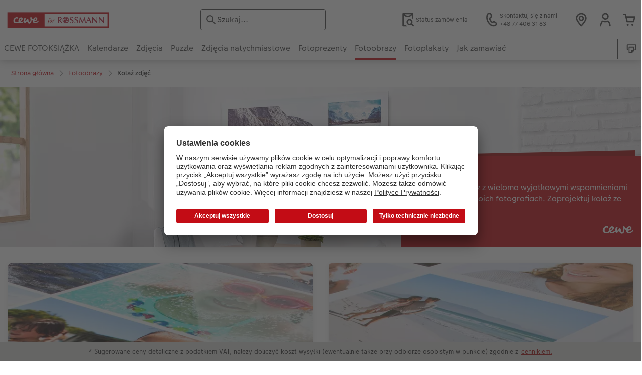

--- FILE ---
content_type: text/html; charset=UTF-8
request_url: https://www.fotouslugi.pl/obraz-ze-zdjeciem/kolaz.html
body_size: 32053
content:
<!-- eos:module:139780 -->
<!DOCTYPE html>
<html lang="pl-PL">
<head>
    <meta http-equiv="content-type" content="text/html;charset=UTF-8"/>
          <meta name="viewport" content="width=device-width, initial-scale=1"/>
        <meta name="language" content="pl"/>
    <meta name="country" content="PL"/>
    <meta name="projectSlug" content="cewe-pl"/>
    <meta name="keyaccount" content="1661"/>
    <meta name="globalName" content="cp-poster-canvas:photo-collage-seo">
    <meta name="channel" content="poster-canvas">
    <meta name="assetRoot" content="../asset/">
    <meta name="pagePath" content="obraz-ze-zdjeciem/kolaz.html">
    <title>Kolaż ze zdjęć | Stwórz wyjątkowy fotokolaż | CEWE</title>

	<meta name="robots" content="index,follow"/>

<meta name="title" content="Kolaż ze zdjęć | Stwórz wyjątkowy fotokolaż | CEWE">
<meta name="description" content="Fotoobraz kolaż z Twoich zdjęć. Wybierz zdjęcia i stwórz wyjątkowe dekoracje!"/>



				<link rel="canonical" href="https://www.fotouslugi.pl/obraz-ze-zdjeciem/kolaz.html" />



    <link rel="icon" href="../asset/assets/images/favicon.ico"/>

            <link rel="preload" href="../asset/assets/fonts/CEWEIcons/cewe-icons.woff2" as="font" type="font/woff2" crossorigin>
    
            <link rel="preload" href="../asset/assets/fonts/CEWEHead/CEWEHead-Regular.woff2" as="font" type="font/woff2" crossorigin>
    
            <link rel="preload" href="../asset/assets/fonts/CEWEText/CEWEText-Regular.woff2" as="font" type="font/woff2" crossorigin>
    
            <link rel="preload" href="../asset/assets/fonts/LatoLatin/LatoLatin-Regular.woff2" as="font" type="font/woff2" crossorigin>
    
        <!-- is_styleeditor_css_active: true -->
        <!-- is_xmas_css_active: false -->

                        <link type="text/css" rel="stylesheet"
                  href="../asset/assets/styles/css-variables-default-styleeditor.css?v=1746439681"/>
                                                        <link type="text/css" rel="stylesheet" href="../asset/assets/styles/css-variables.css?v=1770034057">
                        <link type="text/css" rel="stylesheet" href="../styles/variables.css?v=1770034057">
        <link type="text/css" rel="stylesheet" href="../asset/assets/styles/css-fonts.css?v=1770034057">
                    <link type="text/css" rel="stylesheet" blocking="render"
                  href="../asset/assets/styles/early-styleeditor.css?v=1768318493"/>
                                            <link rel="preload"
                      href="../asset/assets/styles/main-styleeditor.css?v=1768614567"
                      as="style">
                        
            <script src="../asset/assets/cds/cwc/cwc.esm.js?v=1769679455" type="module"></script>
    
            <script nomodule="" src="../asset/assets/cds/cwc/cwc.js?v=1741093160"></script>
    
                

    
    <script type="text/javascript">window.atEnabled=false;</script>
<script type="text/javascript">const __meta__ = document.createElement('meta');
__meta__.name = 'google-site-verification';
__meta__.content = '1abcnDzdqy9fbGkEWYhbHudisTJTDy8GP-wXSCG1M1E';
document.head.prepend(__meta__);</script>
<script type="text/javascript">window.cewe_tc = {};
window.cewe_tc.usc_id = window.cewe_tc.usc_id || "w-hY6C2C3";
window.cewe_tc.fb_pixel_id = window.cewe_tc.fb_pixel_id || "";
window.cewe_tc.bing_tracker_id = window.cewe_tc.bing_tracker_id || "";
window.cewe_tc.adform_tracking_id = window.cewe_tc.adform_tracking_id || "";
window.cewe_tc.adform_website_name = window.cewe_tc.adform_website_name || "";
window.cewe_tc.google_adwords_id = window.cewe_tc.google_adwords_id || "";
window.cewe_tc.google_adwords_hps_conversion = window.cewe_tc.google_adwords_hps_conversion || "";
window.cewe_tc.google_adwords_order_conversion = window.cewe_tc.google_adwords_order_conversion || "";
window.cewe_tc.awin_advertiser_id = window.cewe_tc.awin_advertiser_id || "";
window.cewe_tc.mouseflow_website_id = window.cewe_tc.mouseflow_website_id || "";</script>
<script type="text/javascript">window.dataLayer = window.dataLayer || [];
function gtag() {dataLayer.push(arguments);}

gtag('consent', 'default', {
'ad_storage': 'denied',
'analytics_storage': 'denied',
'ad_user_data': 'denied',
'ad_personalization': 'denied',
'wait_for_update': 500
});</script>
<script type="text/javascript">function writeScript(a,b,c){
var s = a.document.createElement("script"), bd = a.document.getElementsByTagName('head');
t = false;
b.forEach(function(item){
	if(t === false){
		t = a.document.location.hostname.indexOf(item) > -1;
	}
});
  if(t){
    s.src = c;
	s.async = true;
    if (bd.length > 0) { bd[0].appendChild(s);}
  }
}
writeScript(window, ['photoprintit.lan','fotouslugi.pl'], 'https://integrations.etrusted.com/applications/widget.js/v2');</script>
<script type="text/javascript">window.addEventListener('UC_UI_INITIALIZED', function() {
	const sheet = document.createElement('style');
	const ucRoot = document.getElementById('usercentrics-root');
	const cmpStyle =
		'div[data-testid="uc-header"] b{ ' +
		'display: none; ' +
		'}';
	sheet.setAttribute('type', 'text/css');
	sheet.innerHTML = cmpStyle;
	ucRoot.shadowRoot.appendChild(sheet);
});

function writeScript(a,b,c){
var s = a.document.createElement("script"), bd = a.document.getElementsByTagName('head');
t = false;
b.forEach(function(item){
	if(t === false){
		t = a.document.location.hostname.indexOf(item) > -1;
	}
});
  if(t){
    s.src = c;
	s.defer = true;
	s.setAttribute('data-settings-id', window.cewe_tc.usc_id);
	s.id="usercentrics-cmp";
    if (bd.length > 0) { bd[0].appendChild(s);}
  }
}
writeScript(window, ['photoprintit.lan','fotouslugi.pl'], '//app.usercentrics.eu/browser-ui/latest/loader.js');</script>
<script type="text/javascript">(function(whitelist,scriptPath){const scriptTag=window.document.createElement('script');const headTag=window.document.getElementsByTagName('head');const domain=window.location.hostname;let isIn=false;let index=0;for(let i=0;i<whitelist.length;i++){for(let j=0;j<whitelist[i].length;j++){if(isIn===false){isIn=domain.indexOf(whitelist[i][j])>-1;index=i;}}}
if(isIn){scriptTag.src='//assets.adobedtm.com/'+scriptPath[index];scriptTag.async=true;if(headTag.length>0){headTag[0].appendChild(scriptTag);}}})([['phoenix-test.photoprintit.lan','cs.phx.photoprintit.com'],['phoenix.photoprintit.lan'],['fotouslugi.pl']],['d607b02754c3/cf71b523a663/launch-089ddd9916cf-development.min.js','d607b02754c3/cf71b523a663/launch-089ddd9916cf-development.min.js','d607b02754c3/cf71b523a663/launch-bf0172296f7e.min.js']);</script>
<script type="text/plain" data-usercentrics="Google Tag Manager">(function(w,d,s,l,i){w[l]=w[l]||[];w[l].push({'gtm.start':
new Date().getTime(),event:'gtm.js'});var f=d.getElementsByTagName(s)[0],
j=d.createElement(s),dl=l!='dataLayer'?'&l='+l:'';j.async=true;j.src=
'https://www.googletagmanager.com/gtm.js?id='+i+dl;f.parentNode.insertBefore(j,f);
})(window,document,'script','dataLayer','GTM-W2M5RK');</script>

</head>
<body>

      <a
            href="#main-content"
            class="skip-link"
            onclick="document.querySelector('#main-content').focus(); return false;"
            data-nav-log="MainNavi#skip-link"
        >
        Przejdź do strony głównej
      </a>

    


    

                                          
<cwc-header sticky v="2" role="banner">
    <a class="primary-logo logo-image" href="../index.html" aria-label="Link do strony głównej"></a>

    <div class="search-area">
              <search>
          

<cwc-onsite-search
  class=""
  default-provider="CeweSearchProvider"
  default-provider-config="&#x7B;&quot;host&quot;&#x3A;&quot;https&#x3A;&#x5C;&#x2F;&#x5C;&#x2F;searchservice.photoprintit.com&quot;,&quot;keyAccount&quot;&#x3A;1661,&quot;country&quot;&#x3A;&quot;PL&quot;,&quot;language&quot;&#x3A;&quot;pl&quot;&#x7D;"
  module-config="&#x7B;&#x0A;&#x20;&#x20;&#x20;&#x20;&quot;OrderStatusOnSiteSearchModule&quot;&#x3A;&#x20;&#x7B;&#x0A;&#x20;&#x20;&#x20;&#x20;&#x20;&#x20;&#x20;&#x20;&quot;forwardLink&quot;&#x3A;&#x20;&quot;&#x2F;szukaniezlecenia.html&#x23;&#x2F;&#x3F;orderid&#x3D;&#x7B;&#x7B;query&#x7D;&#x7D;&quot;,&#x0A;&#x20;&#x20;&#x20;&#x20;&#x20;&#x20;&#x20;&#x20;&quot;forwardPageidentifier&quot;&#x3A;&#x20;&quot;cp-service&#x3A;orderstatus&quot;,&#x0A;&#x20;&#x20;&#x20;&#x20;&#x20;&#x20;&#x20;&#x20;&quot;text-resources&quot;&#x3A;&#x20;&#x7B;&quot;headline&quot;&#x3A;&quot;Status&#x20;zam&#x5C;u00f3wienia&quot;,&quot;description&quot;&#x3A;&quot;Szukasz&#x20;informacji&#x20;o&#x20;statusie&#x20;swojego&#x20;zam&#x5C;u00f3wienia&#x3F;&quot;,&quot;buttonLabel&quot;&#x3A;&quot;Poka&#x5C;u017c&#x20;status&#x20;zam&#x5C;u00f3wienia&quot;&#x7D;&#x0A;&#x0A;&#x20;&#x20;&#x20;&#x20;&#x7D;&#x0A;&#x7D;"
  text-resources="&#x7B;&quot;results&quot;&#x3A;&#x7B;&quot;showMoreResults&quot;&#x3A;&quot;Poka&#x5C;u017c&#x20;wi&#x5C;u0119cej&#x20;&#x28;&#x7B;&#x7B;count&#x7D;&#x7D;&#x29;&quot;,&quot;showMoreResultsClose&quot;&#x3A;&quot;Poka&#x5C;u017c&#x20;mniej&quot;,&quot;totalResult&quot;&#x3A;&quot;Wynik&quot;,&quot;totalResults&quot;&#x3A;&quot;Wyniki&quot;,&quot;product&quot;&#x3A;&#x7B;&quot;headline&quot;&#x3A;&quot;Produkty&quot;&#x7D;,&quot;service&quot;&#x3A;&#x7B;&quot;headline&quot;&#x3A;&quot;Obs&#x5C;u0142uga&quot;&#x7D;,&quot;inspiration&quot;&#x3A;&#x7B;&quot;headline&quot;&#x3A;&quot;Inspiracje&quot;&#x7D;,&quot;page&quot;&#x3A;&#x7B;&quot;headline&quot;&#x3A;&quot;Inne&quot;&#x7D;,&quot;category&quot;&#x3A;&#x7B;&quot;headline&quot;&#x3A;&quot;Kategoria&quot;,&quot;preposition&quot;&#x3A;&quot;w&quot;&#x7D;&#x7D;,&quot;suggestions&quot;&#x3A;&#x7B;&quot;headline&quot;&#x3A;&quot;Sugestie&quot;,&quot;headlineTops&quot;&#x3A;&quot;Popularne&#x20;wyszukiwania&quot;&#x7D;,&quot;alternatives&quot;&#x3A;&#x7B;&quot;headline&quot;&#x3A;&quot;Alternatywne&#x20;produkty&quot;&#x7D;,&quot;loading&quot;&#x3A;&#x7B;&quot;text&quot;&#x3A;&quot;Wyniki&#x20;&#x5C;u0142adowania&quot;&#x7D;,&quot;messages&quot;&#x3A;&#x7B;&quot;notFound&quot;&#x3A;&#x7B;&quot;headline&quot;&#x3A;&quot;Brak&#x20;wynik&#x5C;u00f3w&#x20;wyszukiwania&quot;,&quot;text&quot;&#x3A;&quot;Nie&#x20;znaleziono&#x20;wynik&#x5C;u00f3w&#x20;dla&#x20;frazy&#x20;&#x5C;&quot;&#x7B;&#x7B;query&#x7D;&#x7D;&#x5C;&quot;&quot;,&quot;notice&quot;&#x3A;&quot;&lt;p&gt;Sprawd&#x5C;u017a&#x20;liter&#x5C;u00f3wki.&#x5C;nSpr&#x5C;u00f3buj&#x20;u&#x5C;u017cy&#x5C;u0107&#x20;bardziej&#x20;og&#x5C;u00f3lnego&#x20;s&#x5C;u0142owa.&lt;br&#x20;&#x5C;&#x2F;&gt;&#x5C;nSpr&#x5C;u00f3buj&#x20;u&#x5C;u017cy&#x5C;u0107&#x20;synonimu&#x20;szukanego&#x20;s&#x5C;u0142owa.&lt;&#x5C;&#x2F;p&gt;&#x5C;n&quot;&#x7D;,&quot;responseError&quot;&#x3A;&#x7B;&quot;retryBtn&quot;&#x3A;&quot;Spr&#x5C;u00f3buj&#x20;ponownie&quot;,&quot;headline&quot;&#x3A;&quot;Brak&#x20;po&#x5C;u0142&#x5C;u0105czenia&#x20;z&#x20;serwerem&quot;,&quot;text&quot;&#x3A;&quot;Po&#x5C;u0142&#x5C;u0105czenie&#x20;z&#x20;serwerem&#x20;zosta&#x5C;u0142o&#x20;przerwane.&#x20;Spr&#x5C;u00f3buj&#x20;ponownie.&quot;&#x7D;&#x7D;&#x7D;&#x0A;"
  data-close-button-aria-label="Ukryj wyniki wyszukiwania"
>
    <cwc-text-field slot="input">
              <svg class="sprite-icon "             slot="icon"
                    aria-hidden="true"
        >
      <use href='../asset/assets/sprite-icon/sprite-base.svg?v=1770034057#icon-search'/>
    </svg>

      <input
        slot="input"
        type="search"
        name="search-input"
        value=""
                  placeholder="Szukaj..."
                          aria-label="Szukaj&#x20;na&#x20;stronie"
              />
      <button
        slot="reset"
                  aria-label="Wyczy&#x015B;&#x0107;&#x20;wyszukiwanie"
              >
                <svg class="sprite-icon " >
      <use href='../asset/assets/sprite-icon/sprite-base.svg?v=1770034057#icon-close'/>
    </svg>

      </button>
    </cwc-text-field>
    <button
      slot="close-button"
              aria-label="Ukryj&#x20;wyniki&#x20;wyszukiwania"
          >
              <svg class="sprite-icon " >
      <use href='../asset/assets/sprite-icon/sprite-base.svg?v=1770034057#icon-close'/>
    </svg>

    </button>
    <button
      slot="mobile-close-button"
              aria-label="Ukryj&#x20;wyniki&#x20;wyszukiwania"
          >
              <svg class="sprite-icon " >
      <use href='../asset/assets/sprite-icon/sprite-base.svg?v=1770034057#icon-arrow-left'/>
    </svg>

    </button>
</cwc-onsite-search>


        </search>
          </div>

    <div class="service-area">
        <!-- eos:module:136642 -->


    <!-- eos:module:353872 -->


    
    <a href="https://www.fotouslugi.pl/szukaniezlecenia.html" data-title="Status zamówienia" data-nav-log="MainNavi#Status zamówienia"
       class="service-area-item">
                <svg class="sprite-icon service-icon" >
      <use href='../asset/assets/sprite-icon/sprite-base.svg?v=1770034057#icon-orderinfo'/>
    </svg>

                    <span class="service-icon-label">
            <span>Status zamówienia</span>
            <br>
            <span></span>
        </span>
            </a>
<!-- eos:module:329943 -->


    
    <a href="../kontakt.html" data-title="Skontaktuj się z nami" data-nav-log="MainNavi#Skontaktuj się z nami"
       class="service-area-item">
                <svg class="sprite-icon service-icon" >
      <use href='../asset/assets/sprite-icon/sprite-base.svg?v=1770034057#icon-phone'/>
    </svg>

                    <span class="service-icon-label">
            <span>Skontaktuj się z nami</span>
            <br>
            <span>+48 77 406 31 83</span>
        </span>
            </a>
<!-- eos:module:602386 -->


    
    <a href="../wyszukiwarka-sklepow.html"  
       class="service-area-item">
                <svg class="sprite-icon service-icon" >
      <use href='../asset/assets/sprite-icon/sprite-base.svg?v=1770034057#icon-location'/>
    </svg>

            </a>

            <cwc-user-icon class="service-area-item" aria-label="Moje konto" role="button"
                       data-title="Moje konto"                       operator="50001661"
                       key-account="1661"
                       my-account-link="../account.html"
                       use-capi-auth="false"
                       data-nav-log="MainNavi#Account"
                       text-logged-in=""
                       enable-modal="false">
                    <svg class="sprite-icon "             slot="svg"
        >
      <use href='../asset/assets/sprite-icon/sprite-base.svg?v=1770034057#icon-name'/>
    </svg>


            <style>
                @media (min-width: 1024px) {
                    .sg-cw-button.user-icon-modal-button {
                        min-width: 300px;
                    }
                }

                @media (max-width: 1023px) {
                    .sg-cw-button.user-icon-modal-button {
                        min-width: 40vw;
                    }
                }

                .sg-cw-center.user-icon-modal-body {
                    color: #0e204e
                }
            </style>
            <svg slot="tick-svg" viewBox="0 0 30 30" style="width: 100%; height: 100%">
                <path fill="none" stroke-width="3" stroke-linecap="round"
                      stroke-linejoin="round" d="M 7,15 L 13, 21 L 23, 9"/>
            </svg>
            <h3 slot="modal-header"></h3>
            <div slot="modal-body-logged-out"
                 class="sg-cw-center user-icon-modal-body"></div>
            <div slot="modal-body-logged-in"
                 class="sg-cw-center user-icon-modal-body"></div>
            <button slot="modal-footer-button-login"
                    class="modal-csc-button ips-link user-icon-modal-button">
                
            </button>
            <button slot="modal-footer-button-my-account"
                    class="modal-csc-button ips-link user-icon-modal-button">
                
            </button>
            <button slot="modal-footer-button-logout"
                    class="modal-csc-button ips-link  user-icon-modal-button">
                
            </button>
        </cwc-user-icon>
                <cwc-cart-icon class="service-area-item" aria-label="Koszyk"
                       data-title="Koszyk"                       key-account="1661"
                       cart-link="../checkout.html"
                       data-nav-log="MainNavi#Cart"
                       operator="50001661">
                    <svg class="sprite-icon "             slot="svg"
        >
      <use href='../asset/assets/sprite-icon/sprite-base.svg?v=1770034057#icon-cart-simple'/>
    </svg>

        </cwc-cart-icon>
    
    </div>

    <div class="secondary-logo-area">
        <div class="secondary-logo">
                    </div>
    </div>

    <div class="primary-nav-area">
                    
    
            
                            
<input type="checkbox" id="nav-visible-mobile-toggle">
<label class="nav-visible-mobile-activator" for="nav-visible-mobile-toggle">
    <div class="menu-toggle-burgex">
        <span></span>
        <span></span>
        <span></span>
        <span></span>
    </div>
    <span>Menu</span>
</label>

<nav class="primary-nav" role="navigation">
    <div class="nav-mobile-cropping">
        <div class="nav-mobile-topbar">
            <span class="nav-active-submenu-label">Menu</span>
        </div>

        <div class="primary-nav-wrapper">
                                                                                                                                                                                                                                                                                                                                                                                                                                                                                                                                                                                                                                                                                                                                                                                                                                                                                                                                                                                                                                                                                                                                                                                                                                                                                                                                                                                                                                                                                                                                                                                                                                                                                                                                                                                                                                                                                                                                                                                                                                                                                                                                                                                                                                                                                                                                                                                                                                                                                                                                                                                                                                                                                                                                                                                                                                                                                                                                                                                                                                                                                                                                                                                                                                                                                                                                                                                                                                                                                                                                                                                                                                                                                                                                                                                                                                                                                                                                                                                                                                            
                    <div class="nav-item has-children" >
                                                
                                                <label class="primary-nav-item-more" for="1457735288_1494801746">
                            <a class="nav-item-label"
                               href="../cewe-fotoksiazka.html"
                               data-nav-log="MainNavi#CEWE FOTOKSIĄŻKA">
                                                                <span>CEWE FOTOKSIĄŻKA</span>
                            </a>
                                                                    <svg class="sprite-icon " >
      <use href='../asset/assets/sprite-icon/sprite-base.svg?v=1770034057#icon-arrow-right'/>
    </svg>

                                                    </label>

                                                    <div class="ancillary-nav">
                                <div class="ancillary-nav-cropping">
                                    <ul class="ancillary-nav-content no-list-styling" aria-label="Nawigacja podrzędna">
                                        <li class="ancillary-nav-item-back">
                                          <input class="ancillary-nav-toggle"
                                                 type="checkbox"
                                                 id="1457735288_1494801746"
                                                  >
                                                    <svg class="sprite-icon " >
      <use href='../asset/assets/sprite-icon/sprite-base.svg?v=1770034057#icon-arrow-left'/>
    </svg>

                                            <span>CEWE FOTOKSIĄŻKA</span>
                                        </li>
                                                                                                                                                                                                                                                                                                                                                                                                                                                                                        
                                    <li class="ancillary-nav-item overview-item" >
                                                                                <a href="../cewe-fotoksiazka.html"
                                           data-nav-log="SubNavi#CEWE FOTOKSIĄŻKA|Zobacz wszystko"
                                           data-id="21856">
                                            Zobacz wszystko
                                        </a></li>
                                
                                    <li class="ancillary-nav-item " >
                                                                                <a href="../cewe-fotoksiazka/a4-pozioma.html"
                                           data-nav-log="SubNavi#CEWE FOTOKSIĄŻKA|A4* pozioma"
                                           data-id="7983">
                                            A4* pozioma
                                        </a></li>
                                
                                    <li class="ancillary-nav-item " >
                                                                                <a href="../cewe-fotoksiazka/a4-pionowa.html"
                                           data-nav-log="SubNavi#CEWE FOTOKSIĄŻKA|A4* pionowa"
                                           data-id="7981">
                                            A4* pionowa
                                        </a></li>
                                
                                    <li class="ancillary-nav-item " >
                                                                                <a href="../cewe-fotoksiazka/kwadratowa.html"
                                           data-nav-log="SubNavi#CEWE FOTOKSIĄŻKA|Kwadratowa"
                                           data-id="7979">
                                            Kwadratowa
                                        </a></li>
                                
                                    <li class="ancillary-nav-item " >
                                                                                <a href="../cewe-fotoksiazka/xxl-pionowa.html"
                                           data-nav-log="SubNavi#CEWE FOTOKSIĄŻKA|XXL pionowa"
                                           data-id="7987">
                                            XXL pionowa
                                        </a></li>
                                
                                    <li class="ancillary-nav-item " >
                                                                                <a href="../cewe-fotoksiazka/xxl-pozioma.html"
                                           data-nav-log="SubNavi#CEWE FOTOKSIĄŻKA|XXL pozioma"
                                           data-id="7989">
                                            XXL pozioma
                                        </a></li>
                                
                                    <li class="ancillary-nav-item " >
                                                                                <a href="../cewe-fotoksiazka/a5-pozioma.html"
                                           data-nav-log="SubNavi#CEWE FOTOKSIĄŻKA|A5* pozioma"
                                           data-id="7977">
                                            A5* pozioma
                                        </a></li>
                                
                                    <li class="ancillary-nav-item " >
                                                                                <a href="../cewe-fotoksiazka/kwadratowa-mala.html"
                                           data-nav-log="SubNavi#CEWE FOTOKSIĄŻKA|Kwadratowa mała"
                                           data-id="7931">
                                            Kwadratowa mała
                                        </a></li>
                                
                                    <li class="ancillary-nav-item " >
                                                                                <a href="../cewe-fotoksiazka/kwadratowa-xl.html"
                                           data-nav-log="SubNavi#CEWE FOTOKSIĄŻKA|Kwadratowa XL"
                                           data-id="7985">
                                            Kwadratowa XL
                                        </a></li>
                                
                                    <li class="ancillary-nav-item " >
                                                                                <a href="../cewe-fotoksiazka/kids.html"
                                           data-nav-log="SubNavi#CEWE FOTOKSIĄŻKA|CEWE FOTOKSIĄŻKA Kids"
                                           data-id="7991">
                                            CEWE FOTOKSIĄŻKA Kids
                                        </a></li>
                                
                                    <li class="ancillary-nav-item " >
                                                                                <a href="../cewe-fotoksiazka/przyklady-fotoksiazek.html"
                                           data-nav-log="SubNavi#CEWE FOTOKSIĄŻKA|Przykłady klientów"
                                           data-id="7975">
                                            Przykłady klientów
                                        </a></li>
                                
                                    <li class="ancillary-nav-item " >
                                                                                <a href="../dodatki-do-fotoproduktow.html#dodatki-do-fotoksiazki"
                                           data-nav-log="SubNavi#CEWE FOTOKSIĄŻKA|Dodatki do fotoksiążki"
                                           data-id="23487">
                                            Dodatki do fotoksiążki
                                        </a></li>
                                
                                    </ul>
                                </div>
                            </div>
                                            </div>
                                                                                                                                                                                                                                                                                                                                                                                                                                                                                                                                                                                                                                                                                                                                                                                                                                                                                                                                                                                                                                                                                                                                                                                                                                                                                                                                                                                                                                                                                                                                                                                                                                                                                                                                                                                                                                                                                                                                                                                                                                                                                                                                                                                                                                                                                                                                                                        
                    <div class="nav-item has-children" >
                                                
                                                <label class="primary-nav-item-more" for="1457735288_1621544227">
                            <a class="nav-item-label"
                               href="../kalendarz-ze-zdjeciami.html"
                               data-nav-log="MainNavi#Kalendarze">
                                                                <span>Kalendarze</span>
                            </a>
                                                                    <svg class="sprite-icon " >
      <use href='../asset/assets/sprite-icon/sprite-base.svg?v=1770034057#icon-arrow-right'/>
    </svg>

                                                    </label>

                                                    <div class="ancillary-nav">
                                <div class="ancillary-nav-cropping">
                                    <ul class="ancillary-nav-content no-list-styling" aria-label="Nawigacja podrzędna">
                                        <li class="ancillary-nav-item-back">
                                          <input class="ancillary-nav-toggle"
                                                 type="checkbox"
                                                 id="1457735288_1621544227"
                                                  >
                                                    <svg class="sprite-icon " >
      <use href='../asset/assets/sprite-icon/sprite-base.svg?v=1770034057#icon-arrow-left'/>
    </svg>

                                            <span>Kalendarze</span>
                                        </li>
                                                                                                                                                                                                                                                                                                    
                                    <li class="ancillary-nav-item overview-item" >
                                                                                <a href="../kalendarz-ze-zdjeciami.html"
                                           data-nav-log="SubNavi#Kalendarze|Zobacz wszystko"
                                           data-id="21857">
                                            Zobacz wszystko
                                        </a></li>
                                
                                    <li class="ancillary-nav-item " >
                                                                                <a href="../kalendarz-ze-zdjeciami/scienny.html"
                                           data-nav-log="SubNavi#Kalendarze|Kalendarze ścienne"
                                           data-id="8021">
                                            Kalendarze ścienne
                                        </a></li>
                                
                                    <li class="ancillary-nav-item " >
                                                                                <a href="../kalendarz-ze-zdjeciami/terminarze.html"
                                           data-nav-log="SubNavi#Kalendarze|Terminarze (ścienne)"
                                           data-id="8302">
                                            Terminarze (ścienne)
                                        </a></li>
                                
                                    <li class="ancillary-nav-item " >
                                                                                <a href="../kalendarz-ze-zdjeciami/biurkowy.html"
                                           data-nav-log="SubNavi#Kalendarze|Kalendarze biurkowe"
                                           data-id="8106">
                                            Kalendarze biurkowe
                                        </a></li>
                                
                                    <li class="ancillary-nav-item " >
                                                                                <a href="../kalendarz-ze-zdjeciami/planery.html"
                                           data-nav-log="SubNavi#Kalendarze|Planery"
                                           data-id="8116">
                                            Planery
                                        </a></li>
                                
                                    <li class="ancillary-nav-item " >
                                                                                <a href="../cewe-myphotos.html"
                                           data-nav-log="SubNavi#Kalendarze|CEWE myPhotos"
                                           data-id="11250">
                                            CEWE myPhotos
                                        </a></li>
                                
                                    <li class="ancillary-nav-item " >
                                                                                <a href="../dodatki-do-fotoproduktow.html#dodatki-do-kalendarzy"
                                           data-nav-log="SubNavi#Kalendarze|Dodatki do kalendarzy"
                                           data-id="23490">
                                            Dodatki do kalendarzy
                                        </a></li>
                                
                                    </ul>
                                </div>
                            </div>
                                            </div>
                                                                                                                                                                                                                                                                                                                                                                                                                                                                                                                                                                                                                                                                                                                                                                                                                                                                                                                                                                                                                                                                                                                                                                                                                                                                                                                                                                                                                                                                                                                                                                                                                                                                                                                                                                                                                                                                                                                                                                                                                                                                                                                                                                                                                                                                                                                                                                                                                                                                                                                                                                                                                                                                                                                                                                                                                                                                                                                                                                                                                                                                                                                                                                                                                                                                                                                                                                                                                                                                                                                                                                                                                                                                                                                                                                                                                                                                                                                                                                                                                                                                                                                                                                                                                                                                                                                                                                                                                                                                                                                                                                                                                                                                                                                                                                                                                                                                                    
                    <div class="nav-item has-children" >
                                                
                                                <label class="primary-nav-item-more" for="1457735288_1978362263">
                            <a class="nav-item-label"
                               href="../zdjecia.html"
                               data-nav-log="MainNavi#Zdjęcia">
                                                                <span>Zdjęcia</span>
                            </a>
                                                                    <svg class="sprite-icon " >
      <use href='../asset/assets/sprite-icon/sprite-base.svg?v=1770034057#icon-arrow-right'/>
    </svg>

                                                    </label>

                                                    <div class="ancillary-nav">
                                <div class="ancillary-nav-cropping">
                                    <ul class="ancillary-nav-content no-list-styling" aria-label="Nawigacja podrzędna">
                                        <li class="ancillary-nav-item-back">
                                          <input class="ancillary-nav-toggle"
                                                 type="checkbox"
                                                 id="1457735288_1978362263"
                                                  >
                                                    <svg class="sprite-icon " >
      <use href='../asset/assets/sprite-icon/sprite-base.svg?v=1770034057#icon-arrow-left'/>
    </svg>

                                            <span>Zdjęcia</span>
                                        </li>
                                                                                                                                                                                                                                                                                                                                                                                                                                                                                                                                                                                                                                        
                                    <li class="ancillary-nav-item overview-item" >
                                                                                <a href="../zdjecia.html"
                                           data-nav-log="SubNavi#Zdjęcia|Zobacz wszystko"
                                           data-id="21859">
                                            Zobacz wszystko
                                        </a></li>
                                
                                    <li class="ancillary-nav-item " >
                                                                                <a href="../zdjecia/standard.html"
                                           data-nav-log="SubNavi#Zdjęcia|Zdjęcia standard"
                                           data-id="7951">
                                            Zdjęcia standard
                                        </a></li>
                                
                                    <li class="ancillary-nav-item " >
                                                                                <a href="../zdjecia/premium.html"
                                           data-nav-log="SubNavi#Zdjęcia|Zdjęcia PREMIUM"
                                           data-id="15604">
                                            Zdjęcia PREMIUM
                                        </a></li>
                                
                                    <li class="ancillary-nav-item " >
                                                                                <a href="../zdjecia/w-duzym-formacie.html"
                                           data-nav-log="SubNavi#Zdjęcia|Zdjęcie w dużym formacie"
                                           data-id="8385">
                                            Zdjęcie w dużym formacie
                                        </a></li>
                                
                                    <li class="ancillary-nav-item " >
                                                                                <a href="../zdjecia/zdjecia-kreatywne.html"
                                           data-nav-log="SubNavi#Zdjęcia|Zdjęcia kreatywne"
                                           data-id="7923">
                                            Zdjęcia kreatywne
                                        </a></li>
                                
                                    <li class="ancillary-nav-item " >
                                                                                <a href="../zdjecia/odbitki-eko.html"
                                           data-nav-log="SubNavi#Zdjęcia|Zdjęcia eko"
                                           data-id="15733">
                                            Zdjęcia eko
                                        </a></li>
                                
                                    <li class="ancillary-nav-item " >
                                                                                <a href="../zdjecia/zdjecia-mini.html"
                                           data-nav-log="SubNavi#Zdjęcia|Zdjęcia mini"
                                           data-id="21789">
                                            Zdjęcia mini
                                        </a></li>
                                
                                    <li class="ancillary-nav-item " >
                                                                                <a href="../zdjecia/zdjecie-w-ramce.html"
                                           data-nav-log="SubNavi#Zdjęcia|Zdjęcie w ramce"
                                           data-id="16928">
                                            Zdjęcie w ramce
                                        </a></li>
                                
                                    <li class="ancillary-nav-item " >
                                                                                <a href="../fotoplakat/premium.html"
                                           data-nav-log="SubNavi#Zdjęcia|Plakat PREMIUM"
                                           data-id="8263">
                                            Plakat PREMIUM
                                        </a></li>
                                
                                    <li class="ancillary-nav-item " >
                                                                                <a href="../zdjecia/pudelko-ze-zdjeciami.html"
                                           data-nav-log="SubNavi#Zdjęcia|Pudełko ze zdjęciami"
                                           data-id="8148">
                                            Pudełko ze zdjęciami
                                        </a></li>
                                
                                    <li class="ancillary-nav-item " >
                                                                                <a href="../zdjecia.html#391"
                                           data-nav-log="SubNavi#Zdjęcia|Fotozestawy"
                                           data-id="8314">
                                            Fotozestawy
                                        </a></li>
                                
                                    <li class="ancillary-nav-item " >
                                                                                <a href="../zdjecia/fotonaklejki.html"
                                           data-nav-log="SubNavi#Zdjęcia|Fotonaklejki"
                                           data-id="21729">
                                            Fotonaklejki
                                        </a></li>
                                
                                    <li class="ancillary-nav-item " >
                                                                                <a href="../zdjecia/zdjecia-natychmiastowe.html"
                                           data-nav-log="SubNavi#Zdjęcia|Zdjęcia natychmiastowe"
                                           data-id="8211">
                                            Zdjęcia natychmiastowe
                                        </a></li>
                                
                                    <li class="ancillary-nav-item " >
                                                                                <a href="../zdjecia-do-dokumentow.html"
                                           data-nav-log="SubNavi#Zdjęcia|Zdjęcia do dokumentów"
                                           data-id="23046">
                                            Zdjęcia do dokumentów
                                        </a></li>
                                
                                    <li class="ancillary-nav-item " >
                                                                                <a href="../zdjecia/atrakcyjne-pakiety-zdjec.html"
                                           data-nav-log="SubNavi#Zdjęcia|Pakiety zdjęć"
                                           data-id="18557">
                                            Pakiety zdjęć
                                        </a></li>
                                
                                    <li class="ancillary-nav-item " >
                                                                                <a href="../dodatki-do-fotoproduktow.html#dodatki-do-zdjec"
                                           data-nav-log="SubNavi#Zdjęcia|Dodatki do zdjęć"
                                           data-id="23489">
                                            Dodatki do zdjęć
                                        </a></li>
                                
                                    </ul>
                                </div>
                            </div>
                                            </div>
                                                                                                                            
                    <div class="nav-item " >
                                                
                                                <label class="primary-nav-item-more" for="1457735288_700757000">
                            <a class="nav-item-label"
                               href="../fotoprezenty/gry-i-zabawki/puzzle.html"
                               data-nav-log="MainNavi#Puzzle">
                                                                <span>Puzzle</span>
                            </a>
                                                    </label>

                                            </div>
                                                                                                                                                                                                                                                                                                                                                                                                                                                                                                                                                                                                                                                                                                                                                                                                                                                                                                                                                                                                                                                                                                                                                                                                                                                                                                        
                    <div class="nav-item has-children" >
                                                
                                                <label class="primary-nav-item-more" for="1457735288_433636456">
                            <a class="nav-item-label"
                               href="../zdjecia/zdjecia-natychmiastowe.html"
                               data-nav-log="MainNavi#Zdjęcia natychmiastowe">
                                                                <span>Zdjęcia natychmiastowe</span>
                            </a>
                                                                    <svg class="sprite-icon " >
      <use href='../asset/assets/sprite-icon/sprite-base.svg?v=1770034057#icon-arrow-right'/>
    </svg>

                                                    </label>

                                                    <div class="ancillary-nav">
                                <div class="ancillary-nav-cropping">
                                    <ul class="ancillary-nav-content no-list-styling" aria-label="Nawigacja podrzędna">
                                        <li class="ancillary-nav-item-back">
                                          <input class="ancillary-nav-toggle"
                                                 type="checkbox"
                                                 id="1457735288_433636456"
                                                  >
                                                    <svg class="sprite-icon " >
      <use href='../asset/assets/sprite-icon/sprite-base.svg?v=1770034057#icon-arrow-left'/>
    </svg>

                                            <span>Zdjęcia natychmiastowe</span>
                                        </li>
                                                                                                                                                                                        
                                    <li class="ancillary-nav-item overview-item" >
                                                                                <a href="../zdjecia/zdjecia-natychmiastowe.html"
                                           data-nav-log="SubNavi#Zdjęcia natychmiastowe|Zobacz wszystko"
                                           data-id="21033">
                                            Zobacz wszystko
                                        </a></li>
                                
                                    <li class="ancillary-nav-item " >
                                                                                <a href="../zdjecia/zdjecia-natychmiastowe/zamow-na-miejscu.html"
                                           data-nav-log="SubNavi#Zdjęcia natychmiastowe|NA MIEJSCU"
                                           data-id="20993">
                                            NA MIEJSCU
                                        </a></li>
                                
                                    <li class="ancillary-nav-item " >
                                                                                <a href="../zdjecia/zdjecia-natychmiastowe/zamow-z-domu.html"
                                           data-nav-log="SubNavi#Zdjęcia natychmiastowe|ONLINE: wydruk w wybranym punkcie po 30 min."
                                           data-id="20992">
                                            ONLINE: wydruk w wybranym punkcie po 30 min.
                                        </a></li>
                                
                                    <li class="ancillary-nav-item " >
                                                                                <a href="../zdjecia-do-dokumentow.html"
                                           data-nav-log="SubNavi#Zdjęcia natychmiastowe|Zdjęcia do dokumentów"
                                           data-id="23139">
                                            Zdjęcia do dokumentów
                                        </a></li>
                                
                                    </ul>
                                </div>
                            </div>
                                            </div>
                                                                                                                                                                                                                                                                                                                                                                                                                                                                                                                                                                                                                                                                                                                                                                                                                                                                                                                                                                                                                                                                                                                                                                                                                                                                                                                                                                                                                                                                                                                                                                                                                                                                                                                                                                                                                                                                                                                                                                                                                                                                                                                                                                                                                                                                                                                                                                                                                                                                                                                                                                                                                                                                                                                                                                                                                                                                                                                                                                                                                                                                                                                                                                                                                                                                                                                                                                                                                                                                                                        
                    <div class="nav-item has-children" >
                                                
                                                <label class="primary-nav-item-more" for="1457735288_1626132403">
                            <a class="nav-item-label"
                               href="../fotoprezenty.html"
                               data-nav-log="MainNavi#Fotoprezenty">
                                                                <span>Fotoprezenty</span>
                            </a>
                                                                    <svg class="sprite-icon " >
      <use href='../asset/assets/sprite-icon/sprite-base.svg?v=1770034057#icon-arrow-right'/>
    </svg>

                                                    </label>

                                                    <div class="ancillary-nav">
                                <div class="ancillary-nav-cropping">
                                    <ul class="ancillary-nav-content no-list-styling" aria-label="Nawigacja podrzędna">
                                        <li class="ancillary-nav-item-back">
                                          <input class="ancillary-nav-toggle"
                                                 type="checkbox"
                                                 id="1457735288_1626132403"
                                                  >
                                                    <svg class="sprite-icon " >
      <use href='../asset/assets/sprite-icon/sprite-base.svg?v=1770034057#icon-arrow-left'/>
    </svg>

                                            <span>Fotoprezenty</span>
                                        </li>
                                                                                                                                                                                                                                                                                                                                                                                                                                                    
                                    <li class="ancillary-nav-item overview-item" >
                                                                                <a href="../fotoprezenty.html"
                                           data-nav-log="SubNavi#Fotoprezenty|Zobacz wszystko"
                                           data-id="18745">
                                            Zobacz wszystko
                                        </a></li>
                                
                                    <li class="ancillary-nav-item " >
                                                                                <a href="../fotoprezenty/kubki.html"
                                           data-nav-log="SubNavi#Fotoprezenty|Kubki"
                                           data-id="8055">
                                            Kubki
                                        </a></li>
                                
                                    <li class="ancillary-nav-item " >
                                                                                <a href="../fotoprezenty/gry-i-zabawki/puzzle.html"
                                           data-nav-log="SubNavi#Fotoprezenty|Puzzle"
                                           data-id="19389">
                                            Puzzle
                                        </a></li>
                                
                                    <li class="ancillary-nav-item " >
                                                                                <a href="../fotoprezenty/tekstylia.html"
                                           data-nav-log="SubNavi#Fotoprezenty|Tekstylia"
                                           data-id="8078">
                                            Tekstylia
                                        </a></li>
                                
                                    <li class="ancillary-nav-item " >
                                                                                <a href="../fotoprezenty/gry-i-zabawki.html"
                                           data-nav-log="SubNavi#Fotoprezenty|Gry i zabawki"
                                           data-id="7928">
                                            Gry i zabawki
                                        </a></li>
                                
                                    <li class="ancillary-nav-item " >
                                                                                <a href="../fotoprezenty/dekoracje-i-gadzety.html"
                                           data-nav-log="SubNavi#Fotoprezenty|Dekoracje i gadżety"
                                           data-id="8071">
                                            Dekoracje i gadżety
                                        </a></li>
                                
                                    <li class="ancillary-nav-item " >
                                                                                <a href="../fotoprezenty/artykuly-szkolne.html"
                                           data-nav-log="SubNavi#Fotoprezenty|Artykuły szkolne"
                                           data-id="8086">
                                            Artykuły szkolne
                                        </a></li>
                                
                                    <li class="ancillary-nav-item " >
                                                                                <a href="../kartki-ze-zdjeciem.html"
                                           data-nav-log="SubNavi#Fotoprezenty|Fotokartki"
                                           data-id="21730">
                                            Fotokartki
                                        </a></li>
                                
                                    <li class="ancillary-nav-item " >
                                                                                <a href="../etui-ze-zdjeciem.html"
                                           data-nav-log="SubNavi#Fotoprezenty|Etui ze zdjęciem"
                                           data-id="7939">
                                            Etui ze zdjęciem
                                        </a></li>
                                
                                    <li class="ancillary-nav-item " >
                                                                                <a href="../cewe-myphotos.html"
                                           data-nav-log="SubNavi#Fotoprezenty|CEWE myPhotos"
                                           data-id="11255">
                                            CEWE myPhotos
                                        </a></li>
                                
                                    <li class="ancillary-nav-item " >
                                                                                <a href="../fotoprezenty/dla-milosnikow-zwierzat.html"
                                           data-nav-log="SubNavi#Fotoprezenty|Dla miłośników zwierząt"
                                           data-id="23864">
                                            Dla miłośników zwierząt
                                        </a></li>
                                
                                    </ul>
                                </div>
                            </div>
                                            </div>
                                                                                                                                                                                                                                                                                                                                                                                                                                                                                                                                                                                                                                                                                                                                                                                                                                                                                                                                                                                                                                                                                                                                                                                                                                                                                                                                                                                                                                                                                                                                                                                                                                                                                                                                                                                                                                                                                                                                                                                                                                                                                                                                                                                                                                                                                                                                                                                                                                                                                                                                                                                                                                                                                                                                                                                                                                                                                                                                                                                                                                                                                                                                                                                                                                                                                                                                                                                                                                                                                                                                                                                                                                                                                                                                                                                                                                                                                                                                                                                                                                                                                                                                                                                                                                                                                                                                                                                                                                                                                                                                                
                    <div class="nav-item has-children" active>
                                                
                                                <label class="primary-nav-item-more" for="1457735288_208082931">
                            <a class="nav-item-label"
                               href="../obraz-ze-zdjeciem.html"
                               data-nav-log="MainNavi#Fotoobrazy">
                                                                <span>Fotoobrazy</span>
                            </a>
                                                                    <svg class="sprite-icon " >
      <use href='../asset/assets/sprite-icon/sprite-base.svg?v=1770034057#icon-arrow-right'/>
    </svg>

                                                    </label>

                                                    <div class="ancillary-nav">
                                <div class="ancillary-nav-cropping">
                                    <ul class="ancillary-nav-content no-list-styling" aria-label="Nawigacja podrzędna">
                                        <li class="ancillary-nav-item-back">
                                          <input class="ancillary-nav-toggle"
                                                 type="checkbox"
                                                 id="1457735288_208082931"
                                                  checked>
                                                    <svg class="sprite-icon " >
      <use href='../asset/assets/sprite-icon/sprite-base.svg?v=1770034057#icon-arrow-left'/>
    </svg>

                                            <span>Fotoobrazy</span>
                                        </li>
                                                                                                                                                                                                                                                                                                                                                                                                                                                                                                                                                                                                    
                                    <li class="ancillary-nav-item overview-item" >
                                                                                <a href="../obraz-ze-zdjeciem.html"
                                           data-nav-log="SubNavi#Fotoobrazy|Zobacz wszystko"
                                           data-id="18743">
                                            Zobacz wszystko
                                        </a></li>
                                
                                    <li class="ancillary-nav-item " >
                                                                                <a href="./fotoobraz-na-plotnie.html"
                                           data-nav-log="SubNavi#Fotoobrazy|Fotoobraz na płótnie"
                                           data-id="8036">
                                            Fotoobraz na płótnie
                                        </a></li>
                                
                                    <li class="ancillary-nav-item " >
                                                                                <a href="./fotoobraz-na-plycie-alu-dibond.html"
                                           data-nav-log="SubNavi#Fotoobrazy|Fotoobraz na płycie Alu-Dibond"
                                           data-id="8042">
                                            Fotoobraz na płycie Alu-Dibond
                                        </a></li>
                                
                                    <li class="ancillary-nav-item " >
                                                                                <a href="./fotoobraz-na-szkle-akrylowym.html"
                                           data-nav-log="SubNavi#Fotoobrazy|Fotoobraz na szkle akrylowym"
                                           data-id="8040">
                                            Fotoobraz na szkle akrylowym
                                        </a></li>
                                
                                    <li class="ancillary-nav-item " >
                                                                                <a href="./fotoobraz-na-piance.html"
                                           data-nav-log="SubNavi#Fotoobrazy|Fotoobraz na piance"
                                           data-id="8044">
                                            Fotoobraz na piance
                                        </a></li>
                                
                                    <li class="ancillary-nav-item " >
                                                                                <a href="./fotoobraz-na-piance-ze-zdjeciem-retro-xxl.html"
                                           data-nav-log="SubNavi#Fotoobrazy|Fotoobraz na piance ze zdjęciem retro XXL"
                                           data-id="21707">
                                            Fotoobraz na piance ze zdjęciem retro XXL
                                        </a></li>
                                
                                    <li class="ancillary-nav-item " >
                                                                                <a href="fotoobraz-na-piance/tablica-powitalna.html"
                                           data-nav-log="SubNavi#Fotoobrazy|Tablica powitalna"
                                           data-id="21657">
                                            Tablica powitalna
                                        </a></li>
                                
                                    <li class="ancillary-nav-item " >
                                                                                <a href="./hexxas.html"
                                           data-nav-log="SubNavi#Fotoobrazy|hexxas"
                                           data-id="7934">
                                            hexxas
                                        </a></li>
                                
                                    <li class="ancillary-nav-item " >
                                                                                <a href="./fotoobraz-na-drewnie.html"
                                           data-nav-log="SubNavi#Fotoobrazy|Fotoobraz na drewnie"
                                           data-id="18948">
                                            Fotoobraz na drewnie
                                        </a></li>
                                
                                    <li class="ancillary-nav-item " >
                                                                                <a href="./gallery-print.html"
                                           data-nav-log="SubNavi#Fotoobrazy|Gallery Print"
                                           data-id="8046">
                                            Gallery Print
                                        </a></li>
                                
                                    <li class="ancillary-nav-item " >
                                                                                <a href="./fotopanel.html"
                                           data-nav-log="SubNavi#Fotoobrazy|Fotopanel"
                                           data-id="8034">
                                            Fotopanel
                                        </a></li>
                                
                                    <li class="ancillary-nav-item " >
                                                                                <a href="./fotoobraz-wieloczesciowy.html"
                                           data-nav-log="SubNavi#Fotoobrazy|Fotoobraz wieloczęściowy"
                                           data-id="8032">
                                            Fotoobraz wieloczęściowy
                                        </a></li>
                                
                                    <li class="ancillary-nav-item " active>
                                                                                <a href="./kolaz.html"
                                           data-nav-log="SubNavi#Fotoobrazy|Kolaż zdjęć"
                                           data-id="8024">
                                            Kolaż zdjęć
                                        </a></li>
                                
                                    <li class="ancillary-nav-item " >
                                                                                <a href="../cewe-myphotos.html"
                                           data-nav-log="SubNavi#Fotoobrazy|CEWE myPhotos"
                                           data-id="11251">
                                            CEWE myPhotos
                                        </a></li>
                                
                                    <li class="ancillary-nav-item " >
                                                                                <a href="../dodatki-do-fotoproduktow.html#dodatki-do-plakatow-i-obrazow"
                                           data-nav-log="SubNavi#Fotoobrazy|Dodatki do fotoobrazów"
                                           data-id="23492">
                                            Dodatki do fotoobrazów
                                        </a></li>
                                
                                    </ul>
                                </div>
                            </div>
                                            </div>
                                                                                                                                                                                                                                                                                                                                                                                                                                                                                                                                                                                                                                                                                                                                                                                                                                                                                                                                                                                                                                                                                                                                                                                                                                                                                                                                                                                                                                                                                                                                                                                                                                                                                                                                                                                                                                                                                                                                                                                                                                                                                                                                                                                                                                                                                                                                                                                                                                        
                    <div class="nav-item has-children" >
                                                
                                                <label class="primary-nav-item-more" for="1457735288_1822974160">
                            <a class="nav-item-label"
                               href="../fotoplakaty.html"
                               data-nav-log="MainNavi#Fotoplakaty">
                                                                <span>Fotoplakaty</span>
                            </a>
                                                                    <svg class="sprite-icon " >
      <use href='../asset/assets/sprite-icon/sprite-base.svg?v=1770034057#icon-arrow-right'/>
    </svg>

                                                    </label>

                                                    <div class="ancillary-nav">
                                <div class="ancillary-nav-cropping">
                                    <ul class="ancillary-nav-content no-list-styling" aria-label="Nawigacja podrzędna">
                                        <li class="ancillary-nav-item-back">
                                          <input class="ancillary-nav-toggle"
                                                 type="checkbox"
                                                 id="1457735288_1822974160"
                                                  >
                                                    <svg class="sprite-icon " >
      <use href='../asset/assets/sprite-icon/sprite-base.svg?v=1770034057#icon-arrow-left'/>
    </svg>

                                            <span>Fotoplakaty</span>
                                        </li>
                                                                                                                                                                                                                                                                                                                                        
                                    <li class="ancillary-nav-item overview-item" >
                                                                                <a href="../fotoplakaty.html"
                                           data-nav-log="SubNavi#Fotoplakaty|Zobacz wszystko"
                                           data-id="18744">
                                            Zobacz wszystko
                                        </a></li>
                                
                                    <li class="ancillary-nav-item " >
                                                                                <a href="../fotoplakat/premium.html"
                                           data-nav-log="SubNavi#Fotoplakaty|Fotoplakat PREMIUM"
                                           data-id="8010">
                                            Fotoplakat PREMIUM
                                        </a></li>
                                
                                    <li class="ancillary-nav-item " >
                                                                                <a href="../fotoplakat/premium-w-ramie.html"
                                           data-nav-log="SubNavi#Fotoplakaty|Fotoplakat PREMIUM w ramie"
                                           data-id="13901">
                                            Fotoplakat PREMIUM w ramie
                                        </a></li>
                                
                                    <li class="ancillary-nav-item " >
                                                                                <a href="../fotoplakat/z-listwa.html"
                                           data-nav-log="SubNavi#Fotoplakaty|Fotoplakat z listwą"
                                           data-id="13902">
                                            Fotoplakat z listwą
                                        </a></li>
                                
                                    <li class="ancillary-nav-item " >
                                                                                <a href="../fotoplakat/z-mapa.html"
                                           data-nav-log="SubNavi#Fotoplakaty|Fotoplakat z mapą"
                                           data-id="19043">
                                            Fotoplakat z mapą
                                        </a></li>
                                
                                    <li class="ancillary-nav-item " >
                                                                                <a href="../cewe-myphotos.html"
                                           data-nav-log="SubNavi#Fotoplakaty|CEWE myPhotos"
                                           data-id="18457">
                                            CEWE myPhotos
                                        </a></li>
                                
                                    <li class="ancillary-nav-item " >
                                                                                <a href="../dodatki-do-fotoproduktow.html#dodatki-do-plakatow-i-obrazow"
                                           data-nav-log="SubNavi#Fotoplakaty|Dodatki do fotoplakatów"
                                           data-id="23491">
                                            Dodatki do fotoplakatów
                                        </a></li>
                                
                                    <li class="ancillary-nav-item " >
                                                                                <a href="../fotoplakat/z-kolazem-liczbowym.html"
                                           data-nav-log="SubNavi#Fotoplakaty|Fotoplakat z kolażem liczbowym"
                                           data-id="23753">
                                            Fotoplakat z kolażem liczbowym
                                        </a></li>
                                
                                    </ul>
                                </div>
                            </div>
                                            </div>
                                                                                                                                                                                                                                                                                                                                                                                                                                                                                                                                                                                                                                                                                                                                                                                                                                                                                                                                                                                                                                                    
                    <div class="nav-item has-children" >
                                                
                                                <label class="primary-nav-item-more" for="1457735288_864378200">
                            <a class="nav-item-label"
                               href="../jak-zamawiac.html"
                               data-nav-log="MainNavi#Jak zamawiać">
                                                                <span>Jak zamawiać</span>
                            </a>
                                                                    <svg class="sprite-icon " >
      <use href='../asset/assets/sprite-icon/sprite-base.svg?v=1770034057#icon-arrow-right'/>
    </svg>

                                                    </label>

                                                    <div class="ancillary-nav">
                                <div class="ancillary-nav-cropping">
                                    <ul class="ancillary-nav-content no-list-styling" aria-label="Nawigacja podrzędna">
                                        <li class="ancillary-nav-item-back">
                                          <input class="ancillary-nav-toggle"
                                                 type="checkbox"
                                                 id="1457735288_864378200"
                                                  >
                                                    <svg class="sprite-icon " >
      <use href='../asset/assets/sprite-icon/sprite-base.svg?v=1770034057#icon-arrow-left'/>
    </svg>

                                            <span>Jak zamawiać</span>
                                        </li>
                                                                                                                                                    
                                    <li class="ancillary-nav-item " >
                                                                                <a href="../jak-zamawiac/program-projektowy.html"
                                           data-nav-log="SubNavi#Jak zamawiać|Program projektowy CEWE Fotoświat"
                                           data-id="21796">
                                            Program projektowy CEWE Fotoświat
                                        </a></li>
                                
                                    <li class="ancillary-nav-item " >
                                                                                <a href="../jak-zamawiac/aplikacja-mobilna.html"
                                           data-nav-log="SubNavi#Jak zamawiać|Aplikacja mobilna"
                                           data-id="21802">
                                            Aplikacja mobilna
                                        </a></li>
                                
                                    <li class="ancillary-nav-item " >
                                                                                <a href="../jak-zamawiac/z-pliku-pdf.html"
                                           data-nav-log="SubNavi#Jak zamawiać|Adobe InDesign"
                                           data-id="21854">
                                            Adobe InDesign
                                        </a></li>
                                
                                    </ul>
                                </div>
                            </div>
                                            </div>
                                                                                                                                                                                                                                                                                                                                                                                                                </div>

        <div class="nav-icon-list">
            <div class="nav-icon-list-border"></div>
                                                                                                        <a href="../newsletter"
                       class="nav-icon-list-item"
                                              data-nav-log="MainNavi#Newsletter">
                                <svg class="sprite-icon nav-icon-list-item-icon" >
      <use href='../asset/assets/sprite-icon/sprite-base.svg?v=1770034057#icon-cwprint'/>
    </svg>

                        <span class="nav-icon-description">Newsletter</span>
                    </a>
                                                                </div>

        <span class="nav-brand-logo"></span>
    </div>
</nav>

            </div>
</cwc-header>
  

    


                                        


    <div class="sg-cw-row">
        <div class="sg-cw-col-xs-12 hide-for-xs-only">
            <nav class="csc-breadcrumbs" aria-label="Breadcrumb">
                <ol itemscope itemtype="https://schema.org/BreadcrumbList" class="no-list-styling">
                                                                                                    
                            <li itemprop="itemListElement" itemscope itemtype="https://schema.org/ListItem">
                                
                                                                    <a itemprop="item" href="../index.html" data-nav-log="BreadcrumbNavi#Home">
                                        <span itemprop="name"> Strona główna </span>
                                    </a>
                                
                                <meta itemprop="position" content="1"/>
                            </li>
                                                                                                                            
                            <li itemprop="itemListElement" itemscope itemtype="https://schema.org/ListItem">
                                                                          <svg class="sprite-icon csc-breadcrumbs__separator-icon"             aria-hidden="true"
        >
      <use href='../asset/assets/sprite-icon/sprite-base.svg?v=1770034057#icon-arrow-right'/>
    </svg>

                                
                                                                    <a itemprop="item" href="../obraz-ze-zdjeciem.html" data-nav-log="BreadcrumbNavi#Fotoobrazy">
                                        <span itemprop="name"> Fotoobrazy </span>
                                    </a>
                                
                                <meta itemprop="position" content="2"/>
                            </li>
                                                                                                                            
                            <li itemprop="itemListElement" itemscope itemtype="https://schema.org/ListItem">
                                                                          <svg class="sprite-icon csc-breadcrumbs__separator-icon"             aria-hidden="true"
        >
      <use href='../asset/assets/sprite-icon/sprite-base.svg?v=1770034057#icon-arrow-right'/>
    </svg>

                                
                                                                    <span aria-current="page">
                                        <link itemprop="item" href="./kolaz.html"/>
                                        <span itemprop="name">Kolaż zdjęć</span>
                                    </span>
                                
                                <meta itemprop="position" content="3"/>
                            </li>
                                                            </ol>
            </nav>
        </div>
    </div>

    <span itemscope itemtype="https://cewe.de/OnSiteSearch">
                <span itemprop="name" content="kola&#x017C;&#x20;ze&#x20;zdj&#x0119;&#x0107;"></span>
                <span itemprop="description" content="Odkryj&#x20;r&#x00F3;&#x017C;norodno&#x015B;&#x0107;&#x20;oferty&#x20;i&#x20;stw&#x00F3;rz&#x20;sw&#x00F3;j&#x20;wymarzony&#x21;"></span>
                
        <!-- eos:module:464156 -->
        <meta itemprop="image" content="../cdn/images/vs/s5/VSs5aU5EK3Jad0hOVzRBZVVCU0tPTTZlZHN6L1I5N1ZNdHIvaDJQZGZ1ejVZSlZLRmlZOFRFYTcralhPWmt1aFJ6TFBIMVFwTnlMN0RNZnN6TGJhZHpmeXpNdWswOFNEeVU2djk1SFNHMzg9.jpg">
        <meta itemprop="image.small" content="../cdn/images/vs/s5/VSs5aU5EK3Jad0hOVzRBZVVCU0tPTTZlZHN6L1I5N1ZNdHIvaDJQZGZ1ejVZSlZLRmlZOFRFYTcralhPWmt1aFJ6TFBIMVFwTnlMN0RNZnN6TGJhZHpmeXpNdWswOFNEeVU2djk1SFNHMzg9.jpg">
    <meta itemprop="image.medium" content="../cdn/images/vs/s5/VSs5aU5EK3Jad0hOVzRBZVVCU0tPTTZlZHN6L1I5N1ZNdHIvaDJQZGZ1ejVZSlZLRmlZOFRFYTcralhPWmt1aDlVbDUrUkJEL2dIOTdNOXN3aVdNYVRmeXpNdWswOFNEeVU2djk1SFNHMzg9.jpg">
    <meta itemprop="image.large" content="../cdn/images/vs/s5/VSs5aU5EK3Jad0hOVzRBZVVCU0tPTTZlZHN6L1I5N1ZNdHIvaDJQZGZ1ejVZSlZLRmlZOFRFYTcralhPWmt1aHAyWkNVMmZURTZTR1JmcFRmL1dhbUVkRFNNRDgyMTBDVEczb1dpR0hxdzA9.jpg">

</span>

    <main id="main-content" aria-label="Treść główna" tabindex="0">
                    <!-- eos:module:139775 -->







    






<section
        class=" sg-cw-section-bg-light sg-cw-section sg-cw-section-brandslider" 
        >
    
                    



    


    
                <div class="sg-cw-row-expanded">
        <div class="sg-cw-col">
            


    






    
    

    

<sg-slider2
         data-start-slide="0" data-arrows-desktop="false" data-thumbnails-desktop="false" data-thumbnails-mobile="false" data-brand="true"        class=" full-width"
>
    <slider-track class="no-animation">
                    <!-- eos:module:139776 -->
<cwc-behavior has="browser-detection"></cwc-behavior>
<slider-slide
class=""
 data-type="">

    
    <a>

                    <picture class="sg-cw-slider-img brand-slide-mobile"
                     sg-cw-lazy-load="true">
                <source
                        type="image/webp"
                        sg-cw-lazy-load="true"
                        srcset="../cdn/images/cv/ji/cVJIUngrc0NlUitHTVF0NlliMHp5MkU5WDYrYlpucFV0TE1CZ3ZTVjZKZERjamZhQm11bHN0SG8yeEVXSFhFbE1TY0FmUldlOGNFTVo2a2txR1NrZTFxSklmOHB1ZCt4L3B0bm5GZjlBREU9.webp"
                        data-srcset="../cdn/images/cv/ji/cVJIUngrc0NlUitHTVF0NlliMHp5MkU5WDYrYlpucFV0TE1CZ3ZTVjZKZERjamZhQm11bHN0SG8yeEVXSFhFbHlURHY0RzBTYndkbDVtMFk2RzJScmU5QjM5NXNFNjdxNDVhTHlOc1lUa0k9/kolaz-ze-zdjeciami.webp 400w, ../cdn/images/cv/ji/cVJIUngrc0NlUitHTVF0NlliMHp5MkU5WDYrYlpucFV0TE1CZ3ZTVjZKZERjamZhQm11bHN0SG8yeEVXSFhFbExlR1k3aWpJdEtiZWNhc1p0RTArQU85QjM5NXNFNjdxNDVhTHlOc1lUa0k9/kolaz-ze-zdjeciami.webp 640w, ../cdn/images/cv/ji/cVJIUngrc0NlUitHTVF0NlliMHp5MkU5WDYrYlpucFV0TE1CZ3ZTVjZKZERjamZhQm11bHN0SG8yeEVXSFhFbFRBZnU1OGQvYXNQQ2Q0clZ2SE1GZU85QjM5NXNFNjdxNDVhTHlOc1lUa0k9/kolaz-ze-zdjeciami.webp 960w"
                >
                <source
                        type="image/jpg"
                        sg-cw-lazy-load="true"
                        srcset="../cdn/images/cv/ji/cVJIUngrc0NlUitHTVF0NlliMHp5MkU5WDYrYlpucFV0TE1CZ3ZTVjZKZERjamZhQm11bHN0SG8yeEVXSFhFbHZad1I3MnpDS1luYklUWlBJcFFCM2VhbG14YmRUTXkrbUhsdEJCMkY3TkU9.jpg"
                        data-srcset="../cdn/images/cv/ji/cVJIUngrc0NlUitHTVF0NlliMHp5MkU5WDYrYlpucFV0TE1CZ3ZTVjZKZERjamZhQm11bHN0SG8yeEVXSFhFbCtNSUg2TXQ5aUpsWVVSeHdYNmZaSmxxSklmOHB1ZCt4L3B0bm5GZjlBREU9/kolaz-ze-zdjeciami.jpg 400w, ../cdn/images/cv/ji/cVJIUngrc0NlUitHTVF0NlliMHp5MkU5WDYrYlpucFV0TE1CZ3ZTVjZKZERjamZhQm11bHN0SG8yeEVXSFhFbE5pb3BPZ1RhOGgvamVNelpSaEVuWVZxSklmOHB1ZCt4L3B0bm5GZjlBREU9/kolaz-ze-zdjeciami.jpg 640w, ../cdn/images/cv/ji/cVJIUngrc0NlUitHTVF0NlliMHp5MkU5WDYrYlpucFV0TE1CZ3ZTVjZKZERjamZhQm11bHN0SG8yeEVXSFhFbHhuaVV3V3A4aXIvZlNBRXduOFU2VTFxSklmOHB1ZCt4L3B0bm5GZjlBREU9/kolaz-ze-zdjeciami.jpg 960w"
                >
                <img
                        alt="Obraz na ścianę z zachwycającymi krajobrazami w nowoczesnej ramie. Czerwony dom nad wodą, otoczony górami i naturą."
                        sg-cw-lazy-load="true"
                        js-object-fit="cover"
                        style="aspect-ratio: 2"
                        src="../cdn/images/cv/ji/cVJIUngrc0NlUitHTVF0NlliMHp5MkU5WDYrYlpucFV0TE1CZ3ZTVjZKZERjamZhQm11bHN0SG8yeEVXSFhFbHZad1I3MnpDS1luYklUWlBJcFFCM2VhbG14YmRUTXkrbUhsdEJCMkY3TkU9.jpg"
                        data-src="../cdn/images/cv/ji/cVJIUngrc0NlUitHTVF0NlliMHp5MkU5WDYrYlpucFV0TE1CZ3ZTVjZKZERjamZhQm11bHN0SG8yeEVXSFhFbHhuaVV3V3A4aXIvZlNBRXduOFU2VTFxSklmOHB1ZCt4L3B0bm5GZjlBREU9/kolaz-ze-zdjeciami.jpg"
                        srcset="../cdn/images/cv/ji/cVJIUngrc0NlUitHTVF0NlliMHp5MkU5WDYrYlpucFV0TE1CZ3ZTVjZKZERjamZhQm11bHN0SG8yeEVXSFhFbHZad1I3MnpDS1luYklUWlBJcFFCM2VhbG14YmRUTXkrbUhsdEJCMkY3TkU9.jpg"
                        data-srcset="../cdn/images/cv/ji/cVJIUngrc0NlUitHTVF0NlliMHp5MkU5WDYrYlpucFV0TE1CZ3ZTVjZKZERjamZhQm11bHN0SG8yeEVXSFhFbCtNSUg2TXQ5aUpsWVVSeHdYNmZaSmxxSklmOHB1ZCt4L3B0bm5GZjlBREU9/kolaz-ze-zdjeciami.jpg 400w, ../cdn/images/cv/ji/cVJIUngrc0NlUitHTVF0NlliMHp5MkU5WDYrYlpucFV0TE1CZ3ZTVjZKZERjamZhQm11bHN0SG8yeEVXSFhFbE5pb3BPZ1RhOGgvamVNelpSaEVuWVZxSklmOHB1ZCt4L3B0bm5GZjlBREU9/kolaz-ze-zdjeciami.jpg 640w, ../cdn/images/cv/ji/cVJIUngrc0NlUitHTVF0NlliMHp5MkU5WDYrYlpucFV0TE1CZ3ZTVjZKZERjamZhQm11bHN0SG8yeEVXSFhFbHhuaVV3V3A4aXIvZlNBRXduOFU2VTFxSklmOHB1ZCt4L3B0bm5GZjlBREU9/kolaz-ze-zdjeciami.jpg 960w"
                >
            </picture>

            <picture class="sg-cw-slider-img brand-slide-desktop"
                     sg-cw-lazy-load="true">
                <source
                        type="image/webp"
                        sg-cw-lazy-load="true"
                        srcset="../cdn/images/ak/hn/akhnMHhndkhjb1V1a1VqNDdUWkhybXpvZ1Y3eFhUeUw5K21VaDZVa0NxTEI5T3IxWm16dmxRR2VLZ1pZakV4Z01TY0FmUldlOGNFTVo2a2txR1NrZTFxSklmOHB1ZCt4L3B0bm5GZjlBREU9.webp"
                        data-srcset="../cdn/images/ak/hn/akhnMHhndkhjb1V1a1VqNDdUWkhybXpvZ1Y3eFhUeUw5K21VaDZVa0NxTEI5T3IxWm16dmxRR2VLZ1pZakV4Z1BaZ2IzUzYwR1JmdEhKdDFjL0haVzZvRDdvejZGNHJrVXFOMHlpS0tjVGM9/kolaz-ze-zdjeciami.webp 1280w, ../cdn/images/ak/hn/akhnMHhndkhjb1V1a1VqNDdUWkhybXpvZ1Y3eFhUeUw5K21VaDZVa0NxTEI5T3IxWm16dmxRR2VLZ1pZakV4ZzFsUXhsUFJWai9qTDhzMU5qZ25EN0tvRDdvejZGNHJrVXFOMHlpS0tjVGM9/kolaz-ze-zdjeciami.webp 1920w, ../cdn/images/ak/hn/akhnMHhndkhjb1V1a1VqNDdUWkhybXpvZ1Y3eFhUeUw5K21VaDZVa0NxTEI5T3IxWm16dmxRR2VLZ1pZakV4Z1JQQ05SZktkOVJ4L0lzaFVGczEvUEtvRDdvejZGNHJrVXFOMHlpS0tjVGM9/kolaz-ze-zdjeciami.webp 2880w, ../cdn/images/ak/hn/akhnMHhndkhjb1V1a1VqNDdUWkhybXpvZ1Y3eFhUeUw5K21VaDZVa0NxTEI5T3IxWm16dmxRR2VLZ1pZakV4ZzY3Ni9sdEVwNnVMZFFQaG9EZzdxTktvRDdvejZGNHJrVXFOMHlpS0tjVGM9/kolaz-ze-zdjeciami.webp 3840w"
                >
                <source
                        type="image/jpg"
                        sg-cw-lazy-load="true"
                        srcset="../cdn/images/ak/hn/akhnMHhndkhjb1V1a1VqNDdUWkhybXpvZ1Y3eFhUeUw5K21VaDZVa0NxTEI5T3IxWm16dmxRR2VLZ1pZakV4Z3Zad1I3MnpDS1luYklUWlBJcFFCM2VhbG14YmRUTXkrbUhsdEJCMkY3TkU9.jpg"
                        data-srcset="../cdn/images/ak/hn/akhnMHhndkhjb1V1a1VqNDdUWkhybXpvZ1Y3eFhUeUw5K21VaDZVa0NxTEI5T3IxWm16dmxRR2VLZ1pZakV4Z29tY2xaaUFjcml0VXptTkx1YnlVQXU5QjM5NXNFNjdxNDVhTHlOc1lUa0k9/kolaz-ze-zdjeciami.jpg 1280w, ../cdn/images/ak/hn/akhnMHhndkhjb1V1a1VqNDdUWkhybXpvZ1Y3eFhUeUw5K21VaDZVa0NxTEI5T3IxWm16dmxRR2VLZ1pZakV4Z2JTY25kaE1QVE9ubFIvREk5TlNJak85QjM5NXNFNjdxNDVhTHlOc1lUa0k9/kolaz-ze-zdjeciami.jpg 1920w, ../cdn/images/ak/hn/akhnMHhndkhjb1V1a1VqNDdUWkhybXpvZ1Y3eFhUeUw5K21VaDZVa0NxTEI5T3IxWm16dmxRR2VLZ1pZakV4Zy9reG5hUUZHUFNvOU1vVU51VVBOU2U5QjM5NXNFNjdxNDVhTHlOc1lUa0k9/kolaz-ze-zdjeciami.jpg 2880w, ../cdn/images/ak/hn/akhnMHhndkhjb1V1a1VqNDdUWkhybXpvZ1Y3eFhUeUw5K21VaDZVa0NxTEI5T3IxWm16dmxRR2VLZ1pZakV4Z3JmL2ZnSTRXQ01IbWlQaUF4WVQ5Uis5QjM5NXNFNjdxNDVhTHlOc1lUa0k9/kolaz-ze-zdjeciami.jpg 3840w"
                >
                <img
                        alt="Obraz na ścianę z jeziorami górskimi i czerwonym domem w naturze, w otoczeniu fotomomenty"
                        sg-cw-lazy-load="true"
                        js-object-fit="cover"
                        style="aspect-ratio: 4"
                        src="../cdn/images/ak/hn/akhnMHhndkhjb1V1a1VqNDdUWkhybXpvZ1Y3eFhUeUw5K21VaDZVa0NxTEI5T3IxWm16dmxRR2VLZ1pZakV4Z3Zad1I3MnpDS1luYklUWlBJcFFCM2VhbG14YmRUTXkrbUhsdEJCMkY3TkU9.jpg"
                        data-src="../cdn/images/ak/hn/akhnMHhndkhjb1V1a1VqNDdUWkhybXpvZ1Y3eFhUeUw5K21VaDZVa0NxTEI5T3IxWm16dmxRR2VLZ1pZakV4Zy9reG5hUUZHUFNvOU1vVU51VVBOU2U5QjM5NXNFNjdxNDVhTHlOc1lUa0k9/kolaz-ze-zdjeciami.jpg"
                        srcset="../cdn/images/ak/hn/akhnMHhndkhjb1V1a1VqNDdUWkhybXpvZ1Y3eFhUeUw5K21VaDZVa0NxTEI5T3IxWm16dmxRR2VLZ1pZakV4Z3Zad1I3MnpDS1luYklUWlBJcFFCM2VhbG14YmRUTXkrbUhsdEJCMkY3TkU9.jpg"
                        data-srcset="../cdn/images/ak/hn/akhnMHhndkhjb1V1a1VqNDdUWkhybXpvZ1Y3eFhUeUw5K21VaDZVa0NxTEI5T3IxWm16dmxRR2VLZ1pZakV4Z29tY2xaaUFjcml0VXptTkx1YnlVQXU5QjM5NXNFNjdxNDVhTHlOc1lUa0k9/kolaz-ze-zdjeciami.jpg 1280w, ../cdn/images/ak/hn/akhnMHhndkhjb1V1a1VqNDdUWkhybXpvZ1Y3eFhUeUw5K21VaDZVa0NxTEI5T3IxWm16dmxRR2VLZ1pZakV4Z2JTY25kaE1QVE9ubFIvREk5TlNJak85QjM5NXNFNjdxNDVhTHlOc1lUa0k9/kolaz-ze-zdjeciami.jpg 1920w, ../cdn/images/ak/hn/akhnMHhndkhjb1V1a1VqNDdUWkhybXpvZ1Y3eFhUeUw5K21VaDZVa0NxTEI5T3IxWm16dmxRR2VLZ1pZakV4Zy9reG5hUUZHUFNvOU1vVU51VVBOU2U5QjM5NXNFNjdxNDVhTHlOc1lUa0k9/kolaz-ze-zdjeciami.jpg 2880w, ../cdn/images/ak/hn/akhnMHhndkhjb1V1a1VqNDdUWkhybXpvZ1Y3eFhUeUw5K21VaDZVa0NxTEI5T3IxWm16dmxRR2VLZ1pZakV4Z3JmL2ZnSTRXQ01IbWlQaUF4WVQ5Uis5QjM5NXNFNjdxNDVhTHlOc1lUa0k9/kolaz-ze-zdjeciami.jpg 3840w"
                >
            </picture>
        
    </a>

    
            <div class="sg-cw-brand-card sg-cw-brand-card-box">
            <div class="sg-cw-brand-card-inner">
                <h1>Kolaż zdjęć</h1>
            <p>Ciekawy Fotoobraz z wieloma wyjatkowymi wspomnieniami utrwalonymi na Twoich fotografiach. Zaprojektuj kolaż ze zdjęć.</p>
            

                                        <div style="height: 40px"></div>
                        
                                                    <img class="tag hide-for-md" src="../cdn/images/rl/n4/RlN4ZXhwaStYYkxXNkdlVmt4aVVXeXhZLzZZMDhUcURQRC80cUVIcy9wQ2k4elNuaHZXbWRhczRadWpNZ1hxbkFCVjNtdzEva3ZTS1pQSXRSU2w0SzBOaHJsakZzWTV3ZWpKZjN5UXVMM1E9.jpg" alt="">
                                        <img class="tag hide-for-sm-only hide-for-xs-only"
                     src="../cdn/images/rl/n4/RlN4ZXhwaStYYkxXNkdlVmt4aVVXeXhZLzZZMDhUcURQRC80cUVIcy9wQ2k4elNuaHZXbWRhczRadWpNZ1hxbkFCVjNtdzEva3ZTS1pQSXRSU2w0SzBOaHJsakZzWTV3ZWpKZjN5UXVMM1E9.jpg" alt="">
                    </div>
        </div>
    
</slider-slide>

    
    </slider-track>
    <slider-bullets></slider-bullets>
    <slider-arrows class="slider-hide-on-mobile"></slider-arrows>
</sg-slider2>

        </div>
    </div>
    
    
    

    </section>


                    <!-- eos:module:506734 -->



<section
        class=" sg-cw-section-bg-light sg-cw-section sg-cw-section-infocard" 
        ><div class="sg-cw-row"><div class="sg-cw-card-equalizer sg-cw-col-xs-12 sg-cw-col-sm-6"><!-- eos:module:506735 --><a href="../fotoplakaty/kolaz/konfigurator.html#=configure%3BprojectConfiguration%3D%257B%2522addons%2522%253A%255B%255D%252C%2522articleIds%2522%253A%255B7697%255D%252C%2522productId%2522%253A%257B%2522id%2522%253A7697%252C%2522variant%2522%253A%2522default%2522%257D%252C%2522quantity%2522%253A1%252C%2522shippingId%2522%253A2%252C%2522texts%2522%253A%257B%2522title%2522%253A%2522Fotoplakat%2520PREMIUM%2520papier%2520kredowy%2520matowy%252020%25C3%259720%2520cm%2522%252C%2522descriptions%2522%253A%255B%255D%257D%252C%2522includedRefinement%2522%253Anull%252C%2522numberOfPieces%2522%253A1%257D" 
    
            
                data-mod-log="info-card#-1#Kolaż z plakatów#cp-poster-canvas:poster:premium-collage:configurator"
   class="sg-cw-cards  sg-cw-information"
   data-variant-desktop="expandable" data-variant-mobile="modal"
   target="_self" ><div class="image-placeholder"><div class="no-slider-on-xs-default  hide-for-sm"><!-- eos:module:506759 --><picture class="info-card-image-pic-xs"
             sg-cw-lazy-load="true"><source
                type="image/webp"
                sg-cw-lazy-load="true"
                sizes="25vw"
                                srcset="../cdn/images/vu/o2/VUo2RitMbVhBVmFRRk9sZmxpYmhEZHJMaE43N1NqZExnRkN4L1dxWUdwM04xb1A3TVRTZ251bUppOHMwTUZpbU1TY0FmUldlOGNFTVo2a2txR1NrZTExcTU5c0hldGszRHhldzIxTVRLaFE9.webp"
                data-srcset="../cdn/images/vu/o2/VUo2RitMbVhBVmFRRk9sZmxpYmhEZHJMaE43N1NqZExnRkN4L1dxWUdwM04xb1A3TVRTZ251bUppOHMwTUZpbUI3YUUxSWJjMG5oeWRZZ1daM0FLcys5QjM5NXNFNjdxNDVhTHlOc1lUa0k9.webp 180w, ../cdn/images/vu/o2/VUo2RitMbVhBVmFRRk9sZmxpYmhEZHJMaE43N1NqZExnRkN4L1dxWUdwM04xb1A3TVRTZ251bUppOHMwTUZpbXpyL3VMZGs0TVh2UmpzTjRjaERIeCs5QjM5NXNFNjdxNDVhTHlOc1lUa0k9.webp 360w, ../cdn/images/vu/o2/VUo2RitMbVhBVmFRRk9sZmxpYmhEZHJMaE43N1NqZExnRkN4L1dxWUdwM04xb1A3TVRTZ251bUppOHMwTUZpbVc5cGZBUkk0ZWhza0Fhd2JFTmJrcXU5QjM5NXNFNjdxNDVhTHlOc1lUa0k9.webp 540w"
        ><source
                type="image/jpg"
                sg-cw-lazy-load="true"
                sizes="25vw"
                                srcset="../cdn/images/vu/o2/VUo2RitMbVhBVmFRRk9sZmxpYmhEZHJMaE43N1NqZExnRkN4L1dxWUdwM04xb1A3TVRTZ251bUppOHMwTUZpbXZad1I3MnpDS1luYklUWlBJcFFCM1hzNUp6UmVZYWZPL291M0QyczkrVmM9.jpg"
                data-srcset="../cdn/images/vu/o2/VUo2RitMbVhBVmFRRk9sZmxpYmhEZHJMaE43N1NqZExnRkN4L1dxWUdwM04xb1A3TVRTZ251bUppOHMwTUZpbUQ5YnBiNjJxWThCWFpxQTNBcVpid2xxSklmOHB1ZCt4L3B0bm5GZjlBREU9.jpg 180w, ../cdn/images/vu/o2/VUo2RitMbVhBVmFRRk9sZmxpYmhEZHJMaE43N1NqZExnRkN4L1dxWUdwM04xb1A3TVRTZ251bUppOHMwTUZpbTZEblhaWmxUNkdMZHM3V2xqU1dnMGxxSklmOHB1ZCt4L3B0bm5GZjlBREU9.jpg 360w, ../cdn/images/vu/o2/VUo2RitMbVhBVmFRRk9sZmxpYmhEZHJMaE43N1NqZExnRkN4L1dxWUdwM04xb1A3TVRTZ251bUppOHMwTUZpbXhKdStoL0krd1F5eXF5WXF1U1VyUmxxSklmOHB1ZCt4L3B0bm5GZjlBREU9.jpg 540w"
        ><img
                alt="Szczęśliwe dzieci pluskające w wodzie w letnich ubraniach"
                sg-cw-lazy-load="true"
                js-object-fit="cover"
                sizes="25vw"
                style="aspect-ratio: 1"
                src="../cdn/images/vu/o2/VUo2RitMbVhBVmFRRk9sZmxpYmhEZHJMaE43N1NqZExnRkN4L1dxWUdwM04xb1A3TVRTZ251bUppOHMwTUZpbXZad1I3MnpDS1luYklUWlBJcFFCM1hzNUp6UmVZYWZPL291M0QyczkrVmM9.jpg"
                data-src="../cdn/images/vu/o2/VUo2RitMbVhBVmFRRk9sZmxpYmhEZHJMaE43N1NqZExnRkN4L1dxWUdwM04xb1A3TVRTZ251bUppOHMwTUZpbTZEblhaWmxUNkdMZHM3V2xqU1dnMGxxSklmOHB1ZCt4L3B0bm5GZjlBREU9.jpg"
                srcset="../cdn/images/vu/o2/VUo2RitMbVhBVmFRRk9sZmxpYmhEZHJMaE43N1NqZExnRkN4L1dxWUdwM04xb1A3TVRTZ251bUppOHMwTUZpbXZad1I3MnpDS1luYklUWlBJcFFCM1hzNUp6UmVZYWZPL291M0QyczkrVmM9.jpg"
                data-srcset="../cdn/images/vu/o2/VUo2RitMbVhBVmFRRk9sZmxpYmhEZHJMaE43N1NqZExnRkN4L1dxWUdwM04xb1A3TVRTZ251bUppOHMwTUZpbUQ5YnBiNjJxWThCWFpxQTNBcVpid2xxSklmOHB1ZCt4L3B0bm5GZjlBREU9.jpg 180w, ../cdn/images/vu/o2/VUo2RitMbVhBVmFRRk9sZmxpYmhEZHJMaE43N1NqZExnRkN4L1dxWUdwM04xb1A3TVRTZ251bUppOHMwTUZpbTZEblhaWmxUNkdMZHM3V2xqU1dnMGxxSklmOHB1ZCt4L3B0bm5GZjlBREU9.jpg 360w, ../cdn/images/vu/o2/VUo2RitMbVhBVmFRRk9sZmxpYmhEZHJMaE43N1NqZExnRkN4L1dxWUdwM04xb1A3TVRTZ251bUppOHMwTUZpbXhKdStoL0krd1F5eXF5WXF1U1VyUmxxSklmOHB1ZCt4L3B0bm5GZjlBREU9.jpg 540w"
        ></picture><picture class="info-card-image-pic-sm-up"
         sg-cw-lazy-load="true"><source
            type="image/webp"
            sg-cw-lazy-load="true"
            sizes="(min-width: 640px) 50vw, 100vw"
                        srcset="../cdn/images/sv/ja/SVJaN1c0R1JwajVUNHI4MmVQcEFiTWZuTGcvMndMWEpVTlYrMGxsUTdBNENsblJ1K2pDdXhVVHdpOHB0SzZwSk1TY0FmUldlOGNFTVo2a2txR1NrZTExcTU5c0hldGszRHhldzIxTVRLaFE9.webp"
            data-srcset="../cdn/images/sv/ja/SVJaN1c0R1JwajVUNHI4MmVQcEFiTWZuTGcvMndMWEpVTlYrMGxsUTdBNENsblJ1K2pDdXhVVHdpOHB0SzZwSnpyL3VMZGs0TVh2UmpzTjRjaERIeCs5QjM5NXNFNjdxNDVhTHlOc1lUa0k9.webp 360w, ../cdn/images/sv/ja/SVJaN1c0R1JwajVUNHI4MmVQcEFiTWZuTGcvMndMWEpVTlYrMGxsUTdBNENsblJ1K2pDdXhVVHdpOHB0SzZwSnNDMXd6SHBJTzRxYWtOaVloTzVhaHU5QjM5NXNFNjdxNDVhTHlOc1lUa0k9.webp 480w, ../cdn/images/sv/ja/SVJaN1c0R1JwajVUNHI4MmVQcEFiTWZuTGcvMndMWEpVTlYrMGxsUTdBNENsblJ1K2pDdXhVVHdpOHB0SzZwSkxlR1k3aWpJdEtiZWNhc1p0RTArQU85QjM5NXNFNjdxNDVhTHlOc1lUa0k9.webp 640w, ../cdn/images/sv/ja/SVJaN1c0R1JwajVUNHI4MmVQcEFiTWZuTGcvMndMWEpVTlYrMGxsUTdBNENsblJ1K2pDdXhVVHdpOHB0SzZwSlRBZnU1OGQvYXNQQ2Q0clZ2SE1GZU85QjM5NXNFNjdxNDVhTHlOc1lUa0k9.webp 960w, ../cdn/images/sv/ja/SVJaN1c0R1JwajVUNHI4MmVQcEFiTWZuTGcvMndMWEpVTlYrMGxsUTdBNENsblJ1K2pDdXhVVHdpOHB0SzZwSlBaZ2IzUzYwR1JmdEhKdDFjL0haVzZvRDdvejZGNHJrVXFOMHlpS0tjVGM9.webp 1280w, ../cdn/images/sv/ja/SVJaN1c0R1JwajVUNHI4MmVQcEFiTWZuTGcvMndMWEpVTlYrMGxsUTdBNENsblJ1K2pDdXhVVHdpOHB0SzZwSjFsUXhsUFJWai9qTDhzMU5qZ25EN0tvRDdvejZGNHJrVXFOMHlpS0tjVGM9.webp 1920w"
    ><source
            type="image/jpg"
            sg-cw-lazy-load="true"
            sizes="(min-width: 640px) 50vw, 100vw"
                        srcset="../cdn/images/sv/ja/SVJaN1c0R1JwajVUNHI4MmVQcEFiTWZuTGcvMndMWEpVTlYrMGxsUTdBNENsblJ1K2pDdXhVVHdpOHB0SzZwSnZad1I3MnpDS1luYklUWlBJcFFCM1hzNUp6UmVZYWZPL291M0QyczkrVmM9.jpg"
            data-srcset="../cdn/images/sv/ja/SVJaN1c0R1JwajVUNHI4MmVQcEFiTWZuTGcvMndMWEpVTlYrMGxsUTdBNENsblJ1K2pDdXhVVHdpOHB0SzZwSjZEblhaWmxUNkdMZHM3V2xqU1dnMGxxSklmOHB1ZCt4L3B0bm5GZjlBREU9.jpg 360w, ../cdn/images/sv/ja/SVJaN1c0R1JwajVUNHI4MmVQcEFiTWZuTGcvMndMWEpVTlYrMGxsUTdBNENsblJ1K2pDdXhVVHdpOHB0SzZwSk9YVTRKenFwT1lFMFEwRmZoejlVZlZxSklmOHB1ZCt4L3B0bm5GZjlBREU9.jpg 480w, ../cdn/images/sv/ja/SVJaN1c0R1JwajVUNHI4MmVQcEFiTWZuTGcvMndMWEpVTlYrMGxsUTdBNENsblJ1K2pDdXhVVHdpOHB0SzZwSk5pb3BPZ1RhOGgvamVNelpSaEVuWVZxSklmOHB1ZCt4L3B0bm5GZjlBREU9.jpg 640w, ../cdn/images/sv/ja/SVJaN1c0R1JwajVUNHI4MmVQcEFiTWZuTGcvMndMWEpVTlYrMGxsUTdBNENsblJ1K2pDdXhVVHdpOHB0SzZwSnhuaVV3V3A4aXIvZlNBRXduOFU2VTFxSklmOHB1ZCt4L3B0bm5GZjlBREU9.jpg 960w, ../cdn/images/sv/ja/SVJaN1c0R1JwajVUNHI4MmVQcEFiTWZuTGcvMndMWEpVTlYrMGxsUTdBNENsblJ1K2pDdXhVVHdpOHB0SzZwSm9tY2xaaUFjcml0VXptTkx1YnlVQXU5QjM5NXNFNjdxNDVhTHlOc1lUa0k9.jpg 1280w, ../cdn/images/sv/ja/SVJaN1c0R1JwajVUNHI4MmVQcEFiTWZuTGcvMndMWEpVTlYrMGxsUTdBNENsblJ1K2pDdXhVVHdpOHB0SzZwSmJTY25kaE1QVE9ubFIvREk5TlNJak85QjM5NXNFNjdxNDVhTHlOc1lUa0k9.jpg 1920w"
    ><img
            alt="Słoneczne twarze szczęśliwych dzieci bawiących się w wodzie"
            sg-cw-lazy-load="true"
            js-object-fit="cover"
            sizes="(min-width: 640px) 50vw, 100vw"
            style="aspect-ratio: 1.49"
            src="../cdn/images/sv/ja/SVJaN1c0R1JwajVUNHI4MmVQcEFiTWZuTGcvMndMWEpVTlYrMGxsUTdBNENsblJ1K2pDdXhVVHdpOHB0SzZwSnZad1I3MnpDS1luYklUWlBJcFFCM1hzNUp6UmVZYWZPL291M0QyczkrVmM9.jpg"
            data-src="../cdn/images/sv/ja/SVJaN1c0R1JwajVUNHI4MmVQcEFiTWZuTGcvMndMWEpVTlYrMGxsUTdBNENsblJ1K2pDdXhVVHdpOHB0SzZwSk9YVTRKenFwT1lFMFEwRmZoejlVZlZxSklmOHB1ZCt4L3B0bm5GZjlBREU9.jpg"
            srcset="../cdn/images/sv/ja/SVJaN1c0R1JwajVUNHI4MmVQcEFiTWZuTGcvMndMWEpVTlYrMGxsUTdBNENsblJ1K2pDdXhVVHdpOHB0SzZwSnZad1I3MnpDS1luYklUWlBJcFFCM1hzNUp6UmVZYWZPL291M0QyczkrVmM9.jpg"
            data-srcset="../cdn/images/sv/ja/SVJaN1c0R1JwajVUNHI4MmVQcEFiTWZuTGcvMndMWEpVTlYrMGxsUTdBNENsblJ1K2pDdXhVVHdpOHB0SzZwSjZEblhaWmxUNkdMZHM3V2xqU1dnMGxxSklmOHB1ZCt4L3B0bm5GZjlBREU9.jpg 360w, ../cdn/images/sv/ja/SVJaN1c0R1JwajVUNHI4MmVQcEFiTWZuTGcvMndMWEpVTlYrMGxsUTdBNENsblJ1K2pDdXhVVHdpOHB0SzZwSk9YVTRKenFwT1lFMFEwRmZoejlVZlZxSklmOHB1ZCt4L3B0bm5GZjlBREU9.jpg 480w, ../cdn/images/sv/ja/SVJaN1c0R1JwajVUNHI4MmVQcEFiTWZuTGcvMndMWEpVTlYrMGxsUTdBNENsblJ1K2pDdXhVVHdpOHB0SzZwSk5pb3BPZ1RhOGgvamVNelpSaEVuWVZxSklmOHB1ZCt4L3B0bm5GZjlBREU9.jpg 640w, ../cdn/images/sv/ja/SVJaN1c0R1JwajVUNHI4MmVQcEFiTWZuTGcvMndMWEpVTlYrMGxsUTdBNENsblJ1K2pDdXhVVHdpOHB0SzZwSnhuaVV3V3A4aXIvZlNBRXduOFU2VTFxSklmOHB1ZCt4L3B0bm5GZjlBREU9.jpg 960w, ../cdn/images/sv/ja/SVJaN1c0R1JwajVUNHI4MmVQcEFiTWZuTGcvMndMWEpVTlYrMGxsUTdBNENsblJ1K2pDdXhVVHdpOHB0SzZwSm9tY2xaaUFjcml0VXptTkx1YnlVQXU5QjM5NXNFNjdxNDVhTHlOc1lUa0k9.jpg 1280w, ../cdn/images/sv/ja/SVJaN1c0R1JwajVUNHI4MmVQcEFiTWZuTGcvMndMWEpVTlYrMGxsUTdBNENsblJ1K2pDdXhVVHdpOHB0SzZwSmJTY25kaE1QVE9ubFIvREk5TlNJak85QjM5NXNFNjdxNDVhTHlOc1lUa0k9.jpg 1920w"
    ></picture></div><sg-slider2  class="hide-for-xs-only"            data-arrows-desktop="false"
            data-arrows-desktop-hover
            data-bullets-mobile="false"
            data-loop
    ><slider-track><slider-slide><!-- eos:module:506759 --><picture class="info-card-image-pic-xs"
             sg-cw-lazy-load="true"><source
                type="image/webp"
                sg-cw-lazy-load="true"
                sizes="25vw"
                                srcset="../cdn/images/vu/o2/VUo2RitMbVhBVmFRRk9sZmxpYmhEZHJMaE43N1NqZExnRkN4L1dxWUdwM04xb1A3TVRTZ251bUppOHMwTUZpbU1TY0FmUldlOGNFTVo2a2txR1NrZTExcTU5c0hldGszRHhldzIxTVRLaFE9.webp"
                data-srcset="../cdn/images/vu/o2/VUo2RitMbVhBVmFRRk9sZmxpYmhEZHJMaE43N1NqZExnRkN4L1dxWUdwM04xb1A3TVRTZ251bUppOHMwTUZpbUI3YUUxSWJjMG5oeWRZZ1daM0FLcys5QjM5NXNFNjdxNDVhTHlOc1lUa0k9.webp 180w, ../cdn/images/vu/o2/VUo2RitMbVhBVmFRRk9sZmxpYmhEZHJMaE43N1NqZExnRkN4L1dxWUdwM04xb1A3TVRTZ251bUppOHMwTUZpbXpyL3VMZGs0TVh2UmpzTjRjaERIeCs5QjM5NXNFNjdxNDVhTHlOc1lUa0k9.webp 360w, ../cdn/images/vu/o2/VUo2RitMbVhBVmFRRk9sZmxpYmhEZHJMaE43N1NqZExnRkN4L1dxWUdwM04xb1A3TVRTZ251bUppOHMwTUZpbVc5cGZBUkk0ZWhza0Fhd2JFTmJrcXU5QjM5NXNFNjdxNDVhTHlOc1lUa0k9.webp 540w"
        ><source
                type="image/jpg"
                sg-cw-lazy-load="true"
                sizes="25vw"
                                srcset="../cdn/images/vu/o2/VUo2RitMbVhBVmFRRk9sZmxpYmhEZHJMaE43N1NqZExnRkN4L1dxWUdwM04xb1A3TVRTZ251bUppOHMwTUZpbXZad1I3MnpDS1luYklUWlBJcFFCM1hzNUp6UmVZYWZPL291M0QyczkrVmM9.jpg"
                data-srcset="../cdn/images/vu/o2/VUo2RitMbVhBVmFRRk9sZmxpYmhEZHJMaE43N1NqZExnRkN4L1dxWUdwM04xb1A3TVRTZ251bUppOHMwTUZpbUQ5YnBiNjJxWThCWFpxQTNBcVpid2xxSklmOHB1ZCt4L3B0bm5GZjlBREU9.jpg 180w, ../cdn/images/vu/o2/VUo2RitMbVhBVmFRRk9sZmxpYmhEZHJMaE43N1NqZExnRkN4L1dxWUdwM04xb1A3TVRTZ251bUppOHMwTUZpbTZEblhaWmxUNkdMZHM3V2xqU1dnMGxxSklmOHB1ZCt4L3B0bm5GZjlBREU9.jpg 360w, ../cdn/images/vu/o2/VUo2RitMbVhBVmFRRk9sZmxpYmhEZHJMaE43N1NqZExnRkN4L1dxWUdwM04xb1A3TVRTZ251bUppOHMwTUZpbXhKdStoL0krd1F5eXF5WXF1U1VyUmxxSklmOHB1ZCt4L3B0bm5GZjlBREU9.jpg 540w"
        ><img
                alt="Szczęśliwe dzieci pluskające w wodzie w letnich ubraniach"
                sg-cw-lazy-load="true"
                js-object-fit="cover"
                sizes="25vw"
                style="aspect-ratio: 1"
                src="../cdn/images/vu/o2/VUo2RitMbVhBVmFRRk9sZmxpYmhEZHJMaE43N1NqZExnRkN4L1dxWUdwM04xb1A3TVRTZ251bUppOHMwTUZpbXZad1I3MnpDS1luYklUWlBJcFFCM1hzNUp6UmVZYWZPL291M0QyczkrVmM9.jpg"
                data-src="../cdn/images/vu/o2/VUo2RitMbVhBVmFRRk9sZmxpYmhEZHJMaE43N1NqZExnRkN4L1dxWUdwM04xb1A3TVRTZ251bUppOHMwTUZpbTZEblhaWmxUNkdMZHM3V2xqU1dnMGxxSklmOHB1ZCt4L3B0bm5GZjlBREU9.jpg"
                srcset="../cdn/images/vu/o2/VUo2RitMbVhBVmFRRk9sZmxpYmhEZHJMaE43N1NqZExnRkN4L1dxWUdwM04xb1A3TVRTZ251bUppOHMwTUZpbXZad1I3MnpDS1luYklUWlBJcFFCM1hzNUp6UmVZYWZPL291M0QyczkrVmM9.jpg"
                data-srcset="../cdn/images/vu/o2/VUo2RitMbVhBVmFRRk9sZmxpYmhEZHJMaE43N1NqZExnRkN4L1dxWUdwM04xb1A3TVRTZ251bUppOHMwTUZpbUQ5YnBiNjJxWThCWFpxQTNBcVpid2xxSklmOHB1ZCt4L3B0bm5GZjlBREU9.jpg 180w, ../cdn/images/vu/o2/VUo2RitMbVhBVmFRRk9sZmxpYmhEZHJMaE43N1NqZExnRkN4L1dxWUdwM04xb1A3TVRTZ251bUppOHMwTUZpbTZEblhaWmxUNkdMZHM3V2xqU1dnMGxxSklmOHB1ZCt4L3B0bm5GZjlBREU9.jpg 360w, ../cdn/images/vu/o2/VUo2RitMbVhBVmFRRk9sZmxpYmhEZHJMaE43N1NqZExnRkN4L1dxWUdwM04xb1A3TVRTZ251bUppOHMwTUZpbXhKdStoL0krd1F5eXF5WXF1U1VyUmxxSklmOHB1ZCt4L3B0bm5GZjlBREU9.jpg 540w"
        ></picture><picture class="info-card-image-pic-sm-up"
         sg-cw-lazy-load="true"><source
            type="image/webp"
            sg-cw-lazy-load="true"
            sizes="(min-width: 640px) 50vw, 100vw"
                        srcset="../cdn/images/sv/ja/SVJaN1c0R1JwajVUNHI4MmVQcEFiTWZuTGcvMndMWEpVTlYrMGxsUTdBNENsblJ1K2pDdXhVVHdpOHB0SzZwSk1TY0FmUldlOGNFTVo2a2txR1NrZTExcTU5c0hldGszRHhldzIxTVRLaFE9.webp"
            data-srcset="../cdn/images/sv/ja/SVJaN1c0R1JwajVUNHI4MmVQcEFiTWZuTGcvMndMWEpVTlYrMGxsUTdBNENsblJ1K2pDdXhVVHdpOHB0SzZwSnpyL3VMZGs0TVh2UmpzTjRjaERIeCs5QjM5NXNFNjdxNDVhTHlOc1lUa0k9.webp 360w, ../cdn/images/sv/ja/SVJaN1c0R1JwajVUNHI4MmVQcEFiTWZuTGcvMndMWEpVTlYrMGxsUTdBNENsblJ1K2pDdXhVVHdpOHB0SzZwSnNDMXd6SHBJTzRxYWtOaVloTzVhaHU5QjM5NXNFNjdxNDVhTHlOc1lUa0k9.webp 480w, ../cdn/images/sv/ja/SVJaN1c0R1JwajVUNHI4MmVQcEFiTWZuTGcvMndMWEpVTlYrMGxsUTdBNENsblJ1K2pDdXhVVHdpOHB0SzZwSkxlR1k3aWpJdEtiZWNhc1p0RTArQU85QjM5NXNFNjdxNDVhTHlOc1lUa0k9.webp 640w, ../cdn/images/sv/ja/SVJaN1c0R1JwajVUNHI4MmVQcEFiTWZuTGcvMndMWEpVTlYrMGxsUTdBNENsblJ1K2pDdXhVVHdpOHB0SzZwSlRBZnU1OGQvYXNQQ2Q0clZ2SE1GZU85QjM5NXNFNjdxNDVhTHlOc1lUa0k9.webp 960w, ../cdn/images/sv/ja/SVJaN1c0R1JwajVUNHI4MmVQcEFiTWZuTGcvMndMWEpVTlYrMGxsUTdBNENsblJ1K2pDdXhVVHdpOHB0SzZwSlBaZ2IzUzYwR1JmdEhKdDFjL0haVzZvRDdvejZGNHJrVXFOMHlpS0tjVGM9.webp 1280w, ../cdn/images/sv/ja/SVJaN1c0R1JwajVUNHI4MmVQcEFiTWZuTGcvMndMWEpVTlYrMGxsUTdBNENsblJ1K2pDdXhVVHdpOHB0SzZwSjFsUXhsUFJWai9qTDhzMU5qZ25EN0tvRDdvejZGNHJrVXFOMHlpS0tjVGM9.webp 1920w"
    ><source
            type="image/jpg"
            sg-cw-lazy-load="true"
            sizes="(min-width: 640px) 50vw, 100vw"
                        srcset="../cdn/images/sv/ja/SVJaN1c0R1JwajVUNHI4MmVQcEFiTWZuTGcvMndMWEpVTlYrMGxsUTdBNENsblJ1K2pDdXhVVHdpOHB0SzZwSnZad1I3MnpDS1luYklUWlBJcFFCM1hzNUp6UmVZYWZPL291M0QyczkrVmM9.jpg"
            data-srcset="../cdn/images/sv/ja/SVJaN1c0R1JwajVUNHI4MmVQcEFiTWZuTGcvMndMWEpVTlYrMGxsUTdBNENsblJ1K2pDdXhVVHdpOHB0SzZwSjZEblhaWmxUNkdMZHM3V2xqU1dnMGxxSklmOHB1ZCt4L3B0bm5GZjlBREU9.jpg 360w, ../cdn/images/sv/ja/SVJaN1c0R1JwajVUNHI4MmVQcEFiTWZuTGcvMndMWEpVTlYrMGxsUTdBNENsblJ1K2pDdXhVVHdpOHB0SzZwSk9YVTRKenFwT1lFMFEwRmZoejlVZlZxSklmOHB1ZCt4L3B0bm5GZjlBREU9.jpg 480w, ../cdn/images/sv/ja/SVJaN1c0R1JwajVUNHI4MmVQcEFiTWZuTGcvMndMWEpVTlYrMGxsUTdBNENsblJ1K2pDdXhVVHdpOHB0SzZwSk5pb3BPZ1RhOGgvamVNelpSaEVuWVZxSklmOHB1ZCt4L3B0bm5GZjlBREU9.jpg 640w, ../cdn/images/sv/ja/SVJaN1c0R1JwajVUNHI4MmVQcEFiTWZuTGcvMndMWEpVTlYrMGxsUTdBNENsblJ1K2pDdXhVVHdpOHB0SzZwSnhuaVV3V3A4aXIvZlNBRXduOFU2VTFxSklmOHB1ZCt4L3B0bm5GZjlBREU9.jpg 960w, ../cdn/images/sv/ja/SVJaN1c0R1JwajVUNHI4MmVQcEFiTWZuTGcvMndMWEpVTlYrMGxsUTdBNENsblJ1K2pDdXhVVHdpOHB0SzZwSm9tY2xaaUFjcml0VXptTkx1YnlVQXU5QjM5NXNFNjdxNDVhTHlOc1lUa0k9.jpg 1280w, ../cdn/images/sv/ja/SVJaN1c0R1JwajVUNHI4MmVQcEFiTWZuTGcvMndMWEpVTlYrMGxsUTdBNENsblJ1K2pDdXhVVHdpOHB0SzZwSmJTY25kaE1QVE9ubFIvREk5TlNJak85QjM5NXNFNjdxNDVhTHlOc1lUa0k9.jpg 1920w"
    ><img
            alt="Słoneczne twarze szczęśliwych dzieci bawiących się w wodzie"
            sg-cw-lazy-load="true"
            js-object-fit="cover"
            sizes="(min-width: 640px) 50vw, 100vw"
            style="aspect-ratio: 1.49"
            src="../cdn/images/sv/ja/SVJaN1c0R1JwajVUNHI4MmVQcEFiTWZuTGcvMndMWEpVTlYrMGxsUTdBNENsblJ1K2pDdXhVVHdpOHB0SzZwSnZad1I3MnpDS1luYklUWlBJcFFCM1hzNUp6UmVZYWZPL291M0QyczkrVmM9.jpg"
            data-src="../cdn/images/sv/ja/SVJaN1c0R1JwajVUNHI4MmVQcEFiTWZuTGcvMndMWEpVTlYrMGxsUTdBNENsblJ1K2pDdXhVVHdpOHB0SzZwSk9YVTRKenFwT1lFMFEwRmZoejlVZlZxSklmOHB1ZCt4L3B0bm5GZjlBREU9.jpg"
            srcset="../cdn/images/sv/ja/SVJaN1c0R1JwajVUNHI4MmVQcEFiTWZuTGcvMndMWEpVTlYrMGxsUTdBNENsblJ1K2pDdXhVVHdpOHB0SzZwSnZad1I3MnpDS1luYklUWlBJcFFCM1hzNUp6UmVZYWZPL291M0QyczkrVmM9.jpg"
            data-srcset="../cdn/images/sv/ja/SVJaN1c0R1JwajVUNHI4MmVQcEFiTWZuTGcvMndMWEpVTlYrMGxsUTdBNENsblJ1K2pDdXhVVHdpOHB0SzZwSjZEblhaWmxUNkdMZHM3V2xqU1dnMGxxSklmOHB1ZCt4L3B0bm5GZjlBREU9.jpg 360w, ../cdn/images/sv/ja/SVJaN1c0R1JwajVUNHI4MmVQcEFiTWZuTGcvMndMWEpVTlYrMGxsUTdBNENsblJ1K2pDdXhVVHdpOHB0SzZwSk9YVTRKenFwT1lFMFEwRmZoejlVZlZxSklmOHB1ZCt4L3B0bm5GZjlBREU9.jpg 480w, ../cdn/images/sv/ja/SVJaN1c0R1JwajVUNHI4MmVQcEFiTWZuTGcvMndMWEpVTlYrMGxsUTdBNENsblJ1K2pDdXhVVHdpOHB0SzZwSk5pb3BPZ1RhOGgvamVNelpSaEVuWVZxSklmOHB1ZCt4L3B0bm5GZjlBREU9.jpg 640w, ../cdn/images/sv/ja/SVJaN1c0R1JwajVUNHI4MmVQcEFiTWZuTGcvMndMWEpVTlYrMGxsUTdBNENsblJ1K2pDdXhVVHdpOHB0SzZwSnhuaVV3V3A4aXIvZlNBRXduOFU2VTFxSklmOHB1ZCt4L3B0bm5GZjlBREU9.jpg 960w, ../cdn/images/sv/ja/SVJaN1c0R1JwajVUNHI4MmVQcEFiTWZuTGcvMndMWEpVTlYrMGxsUTdBNENsblJ1K2pDdXhVVHdpOHB0SzZwSm9tY2xaaUFjcml0VXptTkx1YnlVQXU5QjM5NXNFNjdxNDVhTHlOc1lUa0k9.jpg 1280w, ../cdn/images/sv/ja/SVJaN1c0R1JwajVUNHI4MmVQcEFiTWZuTGcvMndMWEpVTlYrMGxsUTdBNENsblJ1K2pDdXhVVHdpOHB0SzZwSmJTY25kaE1QVE9ubFIvREk5TlNJak85QjM5NXNFNjdxNDVhTHlOc1lUa0k9.jpg 1920w"
    ></picture></slider-slide></slider-track></sg-slider2></div><div class="sg-cw-teaser-content"><div class="sg-cw-content-wrapper"><div
              
    
            
                data-mod-log="info-card-info-icon#-1#Kolaż z plakatów#cp-poster-canvas:poster:premium-collage:configurator"
              class="sg-cw-button sg-cw-float information"
      ><i class="icon-info-inverted sg-cw-icon"></i><i class="icon-close sg-cw-icon"></i></div><div class="sg-cw-content-text"><h3 class="sg-cw-typo-500 headline">
          Kolaż z plakatów
          <span class="sg-cw-cpc-subtitle">Projekt własnego plakatu, który przyciąga uwagę</span></h3><span class="sg-cw-price sg-cw-typo-500"><small>od</small>&nbsp;18,99 zł<span class="asterisk">*</span></span><div class="sg-cw-additional"><div class="sg-cw-product-usp"><!-- eos:module:506760 --><div><span class="sg-cw-typo-500"></span><span class="sg-cw-usp-text">Szablony kolaży</span></div><!-- eos:module:506761 --><div><span class="sg-cw-typo-500">
                            12
            </span><span class="sg-cw-usp-text">Formatów</span></div><!-- eos:module:506762 --><div><span class="sg-cw-typo-500">
                            5
            </span><span class="sg-cw-usp-text">Rodzajów papieru</span></div></div><p>
            Na papierze fotograficznym Premium lub w formie matowego nadruku Fine Art: Zaprojektuj jedyny w swoim rodzaju plakat-kolaż Premium.
          </p></div></div></div><div class="modal2 hide-for-sm"><div class="modal-button"></div><div class="modal-overlay sg-cw-safari-scroll-bar modal-close"><div class="modal-dialog"><div class="modal-content"><div class="modal-header"><h3>Informacje o produkcie</h3><span class="modal-close-icon modal-close"><i class="icon-close"></i></span></div><div class="modal-body"><sg-slider2
                        data-arrows-desktop="false"
                        data-arrows-desktop-hover
                        data-loop
                ><slider-track><slider-slide><!-- eos:module:506759 --><picture class="info-card-image-pic-sm-up"
         sg-cw-lazy-load="true"><source
            type="image/webp"
            sg-cw-lazy-load="true"
            sizes="(min-width: 640px) 50vw, 100vw"
                        srcset="../cdn/images/sv/ja/SVJaN1c0R1JwajVUNHI4MmVQcEFiTWZuTGcvMndMWEpVTlYrMGxsUTdBNENsblJ1K2pDdXhVVHdpOHB0SzZwSk1TY0FmUldlOGNFTVo2a2txR1NrZTExcTU5c0hldGszRHhldzIxTVRLaFE9.webp"
            data-srcset="../cdn/images/sv/ja/SVJaN1c0R1JwajVUNHI4MmVQcEFiTWZuTGcvMndMWEpVTlYrMGxsUTdBNENsblJ1K2pDdXhVVHdpOHB0SzZwSnpyL3VMZGs0TVh2UmpzTjRjaERIeCs5QjM5NXNFNjdxNDVhTHlOc1lUa0k9.webp 360w, ../cdn/images/sv/ja/SVJaN1c0R1JwajVUNHI4MmVQcEFiTWZuTGcvMndMWEpVTlYrMGxsUTdBNENsblJ1K2pDdXhVVHdpOHB0SzZwSnNDMXd6SHBJTzRxYWtOaVloTzVhaHU5QjM5NXNFNjdxNDVhTHlOc1lUa0k9.webp 480w, ../cdn/images/sv/ja/SVJaN1c0R1JwajVUNHI4MmVQcEFiTWZuTGcvMndMWEpVTlYrMGxsUTdBNENsblJ1K2pDdXhVVHdpOHB0SzZwSkxlR1k3aWpJdEtiZWNhc1p0RTArQU85QjM5NXNFNjdxNDVhTHlOc1lUa0k9.webp 640w, ../cdn/images/sv/ja/SVJaN1c0R1JwajVUNHI4MmVQcEFiTWZuTGcvMndMWEpVTlYrMGxsUTdBNENsblJ1K2pDdXhVVHdpOHB0SzZwSlRBZnU1OGQvYXNQQ2Q0clZ2SE1GZU85QjM5NXNFNjdxNDVhTHlOc1lUa0k9.webp 960w, ../cdn/images/sv/ja/SVJaN1c0R1JwajVUNHI4MmVQcEFiTWZuTGcvMndMWEpVTlYrMGxsUTdBNENsblJ1K2pDdXhVVHdpOHB0SzZwSlBaZ2IzUzYwR1JmdEhKdDFjL0haVzZvRDdvejZGNHJrVXFOMHlpS0tjVGM9.webp 1280w, ../cdn/images/sv/ja/SVJaN1c0R1JwajVUNHI4MmVQcEFiTWZuTGcvMndMWEpVTlYrMGxsUTdBNENsblJ1K2pDdXhVVHdpOHB0SzZwSjFsUXhsUFJWai9qTDhzMU5qZ25EN0tvRDdvejZGNHJrVXFOMHlpS0tjVGM9.webp 1920w"
    ><source
            type="image/jpg"
            sg-cw-lazy-load="true"
            sizes="(min-width: 640px) 50vw, 100vw"
                        srcset="../cdn/images/sv/ja/SVJaN1c0R1JwajVUNHI4MmVQcEFiTWZuTGcvMndMWEpVTlYrMGxsUTdBNENsblJ1K2pDdXhVVHdpOHB0SzZwSnZad1I3MnpDS1luYklUWlBJcFFCM1hzNUp6UmVZYWZPL291M0QyczkrVmM9.jpg"
            data-srcset="../cdn/images/sv/ja/SVJaN1c0R1JwajVUNHI4MmVQcEFiTWZuTGcvMndMWEpVTlYrMGxsUTdBNENsblJ1K2pDdXhVVHdpOHB0SzZwSjZEblhaWmxUNkdMZHM3V2xqU1dnMGxxSklmOHB1ZCt4L3B0bm5GZjlBREU9.jpg 360w, ../cdn/images/sv/ja/SVJaN1c0R1JwajVUNHI4MmVQcEFiTWZuTGcvMndMWEpVTlYrMGxsUTdBNENsblJ1K2pDdXhVVHdpOHB0SzZwSk9YVTRKenFwT1lFMFEwRmZoejlVZlZxSklmOHB1ZCt4L3B0bm5GZjlBREU9.jpg 480w, ../cdn/images/sv/ja/SVJaN1c0R1JwajVUNHI4MmVQcEFiTWZuTGcvMndMWEpVTlYrMGxsUTdBNENsblJ1K2pDdXhVVHdpOHB0SzZwSk5pb3BPZ1RhOGgvamVNelpSaEVuWVZxSklmOHB1ZCt4L3B0bm5GZjlBREU9.jpg 640w, ../cdn/images/sv/ja/SVJaN1c0R1JwajVUNHI4MmVQcEFiTWZuTGcvMndMWEpVTlYrMGxsUTdBNENsblJ1K2pDdXhVVHdpOHB0SzZwSnhuaVV3V3A4aXIvZlNBRXduOFU2VTFxSklmOHB1ZCt4L3B0bm5GZjlBREU9.jpg 960w, ../cdn/images/sv/ja/SVJaN1c0R1JwajVUNHI4MmVQcEFiTWZuTGcvMndMWEpVTlYrMGxsUTdBNENsblJ1K2pDdXhVVHdpOHB0SzZwSm9tY2xaaUFjcml0VXptTkx1YnlVQXU5QjM5NXNFNjdxNDVhTHlOc1lUa0k9.jpg 1280w, ../cdn/images/sv/ja/SVJaN1c0R1JwajVUNHI4MmVQcEFiTWZuTGcvMndMWEpVTlYrMGxsUTdBNENsblJ1K2pDdXhVVHdpOHB0SzZwSmJTY25kaE1QVE9ubFIvREk5TlNJak85QjM5NXNFNjdxNDVhTHlOc1lUa0k9.jpg 1920w"
    ><img
            alt="Słoneczne twarze szczęśliwych dzieci bawiących się w wodzie"
            sg-cw-lazy-load="true"
            js-object-fit="cover"
            sizes="(min-width: 640px) 50vw, 100vw"
            style="aspect-ratio: 1.49"
            src="../cdn/images/sv/ja/SVJaN1c0R1JwajVUNHI4MmVQcEFiTWZuTGcvMndMWEpVTlYrMGxsUTdBNENsblJ1K2pDdXhVVHdpOHB0SzZwSnZad1I3MnpDS1luYklUWlBJcFFCM1hzNUp6UmVZYWZPL291M0QyczkrVmM9.jpg"
            data-src="../cdn/images/sv/ja/SVJaN1c0R1JwajVUNHI4MmVQcEFiTWZuTGcvMndMWEpVTlYrMGxsUTdBNENsblJ1K2pDdXhVVHdpOHB0SzZwSk9YVTRKenFwT1lFMFEwRmZoejlVZlZxSklmOHB1ZCt4L3B0bm5GZjlBREU9.jpg"
            srcset="../cdn/images/sv/ja/SVJaN1c0R1JwajVUNHI4MmVQcEFiTWZuTGcvMndMWEpVTlYrMGxsUTdBNENsblJ1K2pDdXhVVHdpOHB0SzZwSnZad1I3MnpDS1luYklUWlBJcFFCM1hzNUp6UmVZYWZPL291M0QyczkrVmM9.jpg"
            data-srcset="../cdn/images/sv/ja/SVJaN1c0R1JwajVUNHI4MmVQcEFiTWZuTGcvMndMWEpVTlYrMGxsUTdBNENsblJ1K2pDdXhVVHdpOHB0SzZwSjZEblhaWmxUNkdMZHM3V2xqU1dnMGxxSklmOHB1ZCt4L3B0bm5GZjlBREU9.jpg 360w, ../cdn/images/sv/ja/SVJaN1c0R1JwajVUNHI4MmVQcEFiTWZuTGcvMndMWEpVTlYrMGxsUTdBNENsblJ1K2pDdXhVVHdpOHB0SzZwSk9YVTRKenFwT1lFMFEwRmZoejlVZlZxSklmOHB1ZCt4L3B0bm5GZjlBREU9.jpg 480w, ../cdn/images/sv/ja/SVJaN1c0R1JwajVUNHI4MmVQcEFiTWZuTGcvMndMWEpVTlYrMGxsUTdBNENsblJ1K2pDdXhVVHdpOHB0SzZwSk5pb3BPZ1RhOGgvamVNelpSaEVuWVZxSklmOHB1ZCt4L3B0bm5GZjlBREU9.jpg 640w, ../cdn/images/sv/ja/SVJaN1c0R1JwajVUNHI4MmVQcEFiTWZuTGcvMndMWEpVTlYrMGxsUTdBNENsblJ1K2pDdXhVVHdpOHB0SzZwSnhuaVV3V3A4aXIvZlNBRXduOFU2VTFxSklmOHB1ZCt4L3B0bm5GZjlBREU9.jpg 960w, ../cdn/images/sv/ja/SVJaN1c0R1JwajVUNHI4MmVQcEFiTWZuTGcvMndMWEpVTlYrMGxsUTdBNENsblJ1K2pDdXhVVHdpOHB0SzZwSm9tY2xaaUFjcml0VXptTkx1YnlVQXU5QjM5NXNFNjdxNDVhTHlOc1lUa0k9.jpg 1280w, ../cdn/images/sv/ja/SVJaN1c0R1JwajVUNHI4MmVQcEFiTWZuTGcvMndMWEpVTlYrMGxsUTdBNENsblJ1K2pDdXhVVHdpOHB0SzZwSmJTY25kaE1QVE9ubFIvREk5TlNJak85QjM5NXNFNjdxNDVhTHlOc1lUa0k9.jpg 1920w"
    ></picture></slider-slide></slider-track></sg-slider2><div class="sg-cw-content-text"><p class="headline sg-cw-typo-500 sg-cw-no-padding-bottom ">
                    Kolaż z plakatów
                    <span class="sg-cw-cpc-subtitle">Projekt własnego plakatu, który przyciąga uwagę</span></p><span class="sg-cw-price sg-cw-typo-500"><small>od</small>&nbsp;18,99 zł<span class="asterisk">*</span></span><div class="sg-cw-additional"><div class="sg-cw-product-usp"><!-- eos:module:506760 --><div><span class="sg-cw-typo-500"></span><span class="sg-cw-usp-text">Szablony kolaży</span></div><!-- eos:module:506761 --><div><span class="sg-cw-typo-500">
                            12
            </span><span class="sg-cw-usp-text">Formatów</span></div><!-- eos:module:506762 --><div><span class="sg-cw-typo-500">
                            5
            </span><span class="sg-cw-usp-text">Rodzajów papieru</span></div></div><p>
                      Na papierze fotograficznym Premium lub w formie matowego nadruku Fine Art: Zaprojektuj jedyny w swoim rodzaju plakat-kolaż Premium.
                    </p></div></div></div><div class="modal-footer"></div></div></div></div></div></div></a></div><div class="sg-cw-card-equalizer sg-cw-col-xs-12 sg-cw-col-sm-6"><!-- eos:module:506764 --><a href="../fotoobrazy/kolaz/konfigurator.html" 
    
            
                data-mod-log="info-card#-1#Kolaż - Fotoobraz na płótnie#cp-poster-canvas:photo-collage:canvas:configurator"
   class="sg-cw-cards  sg-cw-information"
   data-variant-desktop="expandable" data-variant-mobile="modal"
   target="_self" ><div class="image-placeholder"><div class="no-slider-on-xs-default  hide-for-sm"><!-- eos:module:506765 --><picture class="info-card-image-pic-xs"
             sg-cw-lazy-load="true"><source
                type="image/webp"
                sg-cw-lazy-load="true"
                sizes="25vw"
                                srcset="../cdn/images/bg/zo/bGZoT2pkM1VrT2VNSWY3ekt5QTd4Z0FGdW1nZWpWRGZhaktXeFgyR0JjRTYrd2J4S1lYL0t0UUJyaTBxVGltL01TY0FmUldlOGNFTVo2a2txR1NrZTExcTU5c0hldGszRHhldzIxTVRLaFE9.webp"
                data-srcset="../cdn/images/bg/zo/bGZoT2pkM1VrT2VNSWY3ekt5QTd4Z0FGdW1nZWpWRGZhaktXeFgyR0JjRTYrd2J4S1lYL0t0UUJyaTBxVGltL0I3YUUxSWJjMG5oeWRZZ1daM0FLcys5QjM5NXNFNjdxNDVhTHlOc1lUa0k9.webp 180w, ../cdn/images/bg/zo/bGZoT2pkM1VrT2VNSWY3ekt5QTd4Z0FGdW1nZWpWRGZhaktXeFgyR0JjRTYrd2J4S1lYL0t0UUJyaTBxVGltL3pyL3VMZGs0TVh2UmpzTjRjaERIeCs5QjM5NXNFNjdxNDVhTHlOc1lUa0k9.webp 360w, ../cdn/images/bg/zo/bGZoT2pkM1VrT2VNSWY3ekt5QTd4Z0FGdW1nZWpWRGZhaktXeFgyR0JjRTYrd2J4S1lYL0t0UUJyaTBxVGltL1c5cGZBUkk0ZWhza0Fhd2JFTmJrcXU5QjM5NXNFNjdxNDVhTHlOc1lUa0k9.webp 540w"
        ><source
                type="image/jpg"
                sg-cw-lazy-load="true"
                sizes="25vw"
                                srcset="../cdn/images/bg/zo/bGZoT2pkM1VrT2VNSWY3ekt5QTd4Z0FGdW1nZWpWRGZhaktXeFgyR0JjRTYrd2J4S1lYL0t0UUJyaTBxVGltL3Zad1I3MnpDS1luYklUWlBJcFFCM1hzNUp6UmVZYWZPL291M0QyczkrVmM9.jpg"
                data-srcset="../cdn/images/bg/zo/bGZoT2pkM1VrT2VNSWY3ekt5QTd4Z0FGdW1nZWpWRGZhaktXeFgyR0JjRTYrd2J4S1lYL0t0UUJyaTBxVGltL0Q5YnBiNjJxWThCWFpxQTNBcVpid2xxSklmOHB1ZCt4L3B0bm5GZjlBREU9.jpg 180w, ../cdn/images/bg/zo/bGZoT2pkM1VrT2VNSWY3ekt5QTd4Z0FGdW1nZWpWRGZhaktXeFgyR0JjRTYrd2J4S1lYL0t0UUJyaTBxVGltLzZEblhaWmxUNkdMZHM3V2xqU1dnMGxxSklmOHB1ZCt4L3B0bm5GZjlBREU9.jpg 360w, ../cdn/images/bg/zo/bGZoT2pkM1VrT2VNSWY3ekt5QTd4Z0FGdW1nZWpWRGZhaktXeFgyR0JjRTYrd2J4S1lYL0t0UUJyaTBxVGltL3hKdStoL0krd1F5eXF5WXF1U1VyUmxxSklmOHB1ZCt4L3B0bm5GZjlBREU9.jpg 540w"
        ><img
                alt="Wszechstronny obraz ścienny z zdjęciami przyjaciół na plaży i uśmiechniętej kobiety"
                sg-cw-lazy-load="true"
                js-object-fit="cover"
                sizes="25vw"
                style="aspect-ratio: 1"
                src="../cdn/images/bg/zo/bGZoT2pkM1VrT2VNSWY3ekt5QTd4Z0FGdW1nZWpWRGZhaktXeFgyR0JjRTYrd2J4S1lYL0t0UUJyaTBxVGltL3Zad1I3MnpDS1luYklUWlBJcFFCM1hzNUp6UmVZYWZPL291M0QyczkrVmM9.jpg"
                data-src="../cdn/images/bg/zo/bGZoT2pkM1VrT2VNSWY3ekt5QTd4Z0FGdW1nZWpWRGZhaktXeFgyR0JjRTYrd2J4S1lYL0t0UUJyaTBxVGltLzZEblhaWmxUNkdMZHM3V2xqU1dnMGxxSklmOHB1ZCt4L3B0bm5GZjlBREU9.jpg"
                srcset="../cdn/images/bg/zo/bGZoT2pkM1VrT2VNSWY3ekt5QTd4Z0FGdW1nZWpWRGZhaktXeFgyR0JjRTYrd2J4S1lYL0t0UUJyaTBxVGltL3Zad1I3MnpDS1luYklUWlBJcFFCM1hzNUp6UmVZYWZPL291M0QyczkrVmM9.jpg"
                data-srcset="../cdn/images/bg/zo/bGZoT2pkM1VrT2VNSWY3ekt5QTd4Z0FGdW1nZWpWRGZhaktXeFgyR0JjRTYrd2J4S1lYL0t0UUJyaTBxVGltL0Q5YnBiNjJxWThCWFpxQTNBcVpid2xxSklmOHB1ZCt4L3B0bm5GZjlBREU9.jpg 180w, ../cdn/images/bg/zo/bGZoT2pkM1VrT2VNSWY3ekt5QTd4Z0FGdW1nZWpWRGZhaktXeFgyR0JjRTYrd2J4S1lYL0t0UUJyaTBxVGltLzZEblhaWmxUNkdMZHM3V2xqU1dnMGxxSklmOHB1ZCt4L3B0bm5GZjlBREU9.jpg 360w, ../cdn/images/bg/zo/bGZoT2pkM1VrT2VNSWY3ekt5QTd4Z0FGdW1nZWpWRGZhaktXeFgyR0JjRTYrd2J4S1lYL0t0UUJyaTBxVGltL3hKdStoL0krd1F5eXF5WXF1U1VyUmxxSklmOHB1ZCt4L3B0bm5GZjlBREU9.jpg 540w"
        ></picture><picture class="info-card-image-pic-sm-up"
         sg-cw-lazy-load="true"><source
            type="image/webp"
            sg-cw-lazy-load="true"
            sizes="(min-width: 640px) 50vw, 100vw"
                        srcset="../cdn/images/vs/s5/VSs5aU5EK3Jad0hOVzRBZVVCU0tPTTZlZHN6L1I5N1ZNdHIvaDJQZGZ1ejVZSlZLRmlZOFRFYTcralhPWmt1aE1TY0FmUldlOGNFTVo2a2txR1NrZTExcTU5c0hldGszRHhldzIxTVRLaFE9.webp"
            data-srcset="../cdn/images/vs/s5/VSs5aU5EK3Jad0hOVzRBZVVCU0tPTTZlZHN6L1I5N1ZNdHIvaDJQZGZ1ejVZSlZLRmlZOFRFYTcralhPWmt1aHpyL3VMZGs0TVh2UmpzTjRjaERIeCs5QjM5NXNFNjdxNDVhTHlOc1lUa0k9.webp 360w, ../cdn/images/vs/s5/VSs5aU5EK3Jad0hOVzRBZVVCU0tPTTZlZHN6L1I5N1ZNdHIvaDJQZGZ1ejVZSlZLRmlZOFRFYTcralhPWmt1aHNDMXd6SHBJTzRxYWtOaVloTzVhaHU5QjM5NXNFNjdxNDVhTHlOc1lUa0k9.webp 480w, ../cdn/images/vs/s5/VSs5aU5EK3Jad0hOVzRBZVVCU0tPTTZlZHN6L1I5N1ZNdHIvaDJQZGZ1ejVZSlZLRmlZOFRFYTcralhPWmt1aExlR1k3aWpJdEtiZWNhc1p0RTArQU85QjM5NXNFNjdxNDVhTHlOc1lUa0k9.webp 640w, ../cdn/images/vs/s5/VSs5aU5EK3Jad0hOVzRBZVVCU0tPTTZlZHN6L1I5N1ZNdHIvaDJQZGZ1ejVZSlZLRmlZOFRFYTcralhPWmt1aFRBZnU1OGQvYXNQQ2Q0clZ2SE1GZU85QjM5NXNFNjdxNDVhTHlOc1lUa0k9.webp 960w, ../cdn/images/vs/s5/VSs5aU5EK3Jad0hOVzRBZVVCU0tPTTZlZHN6L1I5N1ZNdHIvaDJQZGZ1ejVZSlZLRmlZOFRFYTcralhPWmt1aFBaZ2IzUzYwR1JmdEhKdDFjL0haVzZvRDdvejZGNHJrVXFOMHlpS0tjVGM9.webp 1280w, ../cdn/images/vs/s5/VSs5aU5EK3Jad0hOVzRBZVVCU0tPTTZlZHN6L1I5N1ZNdHIvaDJQZGZ1ejVZSlZLRmlZOFRFYTcralhPWmt1aDFsUXhsUFJWai9qTDhzMU5qZ25EN0tvRDdvejZGNHJrVXFOMHlpS0tjVGM9.webp 1920w"
    ><source
            type="image/jpg"
            sg-cw-lazy-load="true"
            sizes="(min-width: 640px) 50vw, 100vw"
                        srcset="../cdn/images/vs/s5/VSs5aU5EK3Jad0hOVzRBZVVCU0tPTTZlZHN6L1I5N1ZNdHIvaDJQZGZ1ejVZSlZLRmlZOFRFYTcralhPWmt1aHZad1I3MnpDS1luYklUWlBJcFFCM1hzNUp6UmVZYWZPL291M0QyczkrVmM9.jpg"
            data-srcset="../cdn/images/vs/s5/VSs5aU5EK3Jad0hOVzRBZVVCU0tPTTZlZHN6L1I5N1ZNdHIvaDJQZGZ1ejVZSlZLRmlZOFRFYTcralhPWmt1aDZEblhaWmxUNkdMZHM3V2xqU1dnMGxxSklmOHB1ZCt4L3B0bm5GZjlBREU9.jpg 360w, ../cdn/images/vs/s5/VSs5aU5EK3Jad0hOVzRBZVVCU0tPTTZlZHN6L1I5N1ZNdHIvaDJQZGZ1ejVZSlZLRmlZOFRFYTcralhPWmt1aE9YVTRKenFwT1lFMFEwRmZoejlVZlZxSklmOHB1ZCt4L3B0bm5GZjlBREU9.jpg 480w, ../cdn/images/vs/s5/VSs5aU5EK3Jad0hOVzRBZVVCU0tPTTZlZHN6L1I5N1ZNdHIvaDJQZGZ1ejVZSlZLRmlZOFRFYTcralhPWmt1aE5pb3BPZ1RhOGgvamVNelpSaEVuWVZxSklmOHB1ZCt4L3B0bm5GZjlBREU9.jpg 640w, ../cdn/images/vs/s5/VSs5aU5EK3Jad0hOVzRBZVVCU0tPTTZlZHN6L1I5N1ZNdHIvaDJQZGZ1ejVZSlZLRmlZOFRFYTcralhPWmt1aHhuaVV3V3A4aXIvZlNBRXduOFU2VTFxSklmOHB1ZCt4L3B0bm5GZjlBREU9.jpg 960w, ../cdn/images/vs/s5/VSs5aU5EK3Jad0hOVzRBZVVCU0tPTTZlZHN6L1I5N1ZNdHIvaDJQZGZ1ejVZSlZLRmlZOFRFYTcralhPWmt1aG9tY2xaaUFjcml0VXptTkx1YnlVQXU5QjM5NXNFNjdxNDVhTHlOc1lUa0k9.jpg 1280w, ../cdn/images/vs/s5/VSs5aU5EK3Jad0hOVzRBZVVCU0tPTTZlZHN6L1I5N1ZNdHIvaDJQZGZ1ejVZSlZLRmlZOFRFYTcralhPWmt1aGJTY25kaE1QVE9ubFIvREk5TlNJak85QjM5NXNFNjdxNDVhTHlOc1lUa0k9.jpg 1920w"
    ><img
            alt="Zbliżenie białego obrazu ściennego z rodzinnymi zdjęciami na plaży"
            sg-cw-lazy-load="true"
            js-object-fit="cover"
            sizes="(min-width: 640px) 50vw, 100vw"
            style="aspect-ratio: 1.49"
            src="../cdn/images/vs/s5/VSs5aU5EK3Jad0hOVzRBZVVCU0tPTTZlZHN6L1I5N1ZNdHIvaDJQZGZ1ejVZSlZLRmlZOFRFYTcralhPWmt1aHZad1I3MnpDS1luYklUWlBJcFFCM1hzNUp6UmVZYWZPL291M0QyczkrVmM9.jpg"
            data-src="../cdn/images/vs/s5/VSs5aU5EK3Jad0hOVzRBZVVCU0tPTTZlZHN6L1I5N1ZNdHIvaDJQZGZ1ejVZSlZLRmlZOFRFYTcralhPWmt1aE9YVTRKenFwT1lFMFEwRmZoejlVZlZxSklmOHB1ZCt4L3B0bm5GZjlBREU9.jpg"
            srcset="../cdn/images/vs/s5/VSs5aU5EK3Jad0hOVzRBZVVCU0tPTTZlZHN6L1I5N1ZNdHIvaDJQZGZ1ejVZSlZLRmlZOFRFYTcralhPWmt1aHZad1I3MnpDS1luYklUWlBJcFFCM1hzNUp6UmVZYWZPL291M0QyczkrVmM9.jpg"
            data-srcset="../cdn/images/vs/s5/VSs5aU5EK3Jad0hOVzRBZVVCU0tPTTZlZHN6L1I5N1ZNdHIvaDJQZGZ1ejVZSlZLRmlZOFRFYTcralhPWmt1aDZEblhaWmxUNkdMZHM3V2xqU1dnMGxxSklmOHB1ZCt4L3B0bm5GZjlBREU9.jpg 360w, ../cdn/images/vs/s5/VSs5aU5EK3Jad0hOVzRBZVVCU0tPTTZlZHN6L1I5N1ZNdHIvaDJQZGZ1ejVZSlZLRmlZOFRFYTcralhPWmt1aE9YVTRKenFwT1lFMFEwRmZoejlVZlZxSklmOHB1ZCt4L3B0bm5GZjlBREU9.jpg 480w, ../cdn/images/vs/s5/VSs5aU5EK3Jad0hOVzRBZVVCU0tPTTZlZHN6L1I5N1ZNdHIvaDJQZGZ1ejVZSlZLRmlZOFRFYTcralhPWmt1aE5pb3BPZ1RhOGgvamVNelpSaEVuWVZxSklmOHB1ZCt4L3B0bm5GZjlBREU9.jpg 640w, ../cdn/images/vs/s5/VSs5aU5EK3Jad0hOVzRBZVVCU0tPTTZlZHN6L1I5N1ZNdHIvaDJQZGZ1ejVZSlZLRmlZOFRFYTcralhPWmt1aHhuaVV3V3A4aXIvZlNBRXduOFU2VTFxSklmOHB1ZCt4L3B0bm5GZjlBREU9.jpg 960w, ../cdn/images/vs/s5/VSs5aU5EK3Jad0hOVzRBZVVCU0tPTTZlZHN6L1I5N1ZNdHIvaDJQZGZ1ejVZSlZLRmlZOFRFYTcralhPWmt1aG9tY2xaaUFjcml0VXptTkx1YnlVQXU5QjM5NXNFNjdxNDVhTHlOc1lUa0k9.jpg 1280w, ../cdn/images/vs/s5/VSs5aU5EK3Jad0hOVzRBZVVCU0tPTTZlZHN6L1I5N1ZNdHIvaDJQZGZ1ejVZSlZLRmlZOFRFYTcralhPWmt1aGJTY25kaE1QVE9ubFIvREk5TlNJak85QjM5NXNFNjdxNDVhTHlOc1lUa0k9.jpg 1920w"
    ></picture></div><sg-slider2  class="hide-for-xs-only"            data-arrows-desktop="false"
            data-arrows-desktop-hover
            data-bullets-mobile="false"
            data-loop
    ><slider-track><slider-slide><!-- eos:module:506765 --><picture class="info-card-image-pic-xs"
             sg-cw-lazy-load="true"><source
                type="image/webp"
                sg-cw-lazy-load="true"
                sizes="25vw"
                                srcset="../cdn/images/bg/zo/bGZoT2pkM1VrT2VNSWY3ekt5QTd4Z0FGdW1nZWpWRGZhaktXeFgyR0JjRTYrd2J4S1lYL0t0UUJyaTBxVGltL01TY0FmUldlOGNFTVo2a2txR1NrZTExcTU5c0hldGszRHhldzIxTVRLaFE9.webp"
                data-srcset="../cdn/images/bg/zo/bGZoT2pkM1VrT2VNSWY3ekt5QTd4Z0FGdW1nZWpWRGZhaktXeFgyR0JjRTYrd2J4S1lYL0t0UUJyaTBxVGltL0I3YUUxSWJjMG5oeWRZZ1daM0FLcys5QjM5NXNFNjdxNDVhTHlOc1lUa0k9.webp 180w, ../cdn/images/bg/zo/bGZoT2pkM1VrT2VNSWY3ekt5QTd4Z0FGdW1nZWpWRGZhaktXeFgyR0JjRTYrd2J4S1lYL0t0UUJyaTBxVGltL3pyL3VMZGs0TVh2UmpzTjRjaERIeCs5QjM5NXNFNjdxNDVhTHlOc1lUa0k9.webp 360w, ../cdn/images/bg/zo/bGZoT2pkM1VrT2VNSWY3ekt5QTd4Z0FGdW1nZWpWRGZhaktXeFgyR0JjRTYrd2J4S1lYL0t0UUJyaTBxVGltL1c5cGZBUkk0ZWhza0Fhd2JFTmJrcXU5QjM5NXNFNjdxNDVhTHlOc1lUa0k9.webp 540w"
        ><source
                type="image/jpg"
                sg-cw-lazy-load="true"
                sizes="25vw"
                                srcset="../cdn/images/bg/zo/bGZoT2pkM1VrT2VNSWY3ekt5QTd4Z0FGdW1nZWpWRGZhaktXeFgyR0JjRTYrd2J4S1lYL0t0UUJyaTBxVGltL3Zad1I3MnpDS1luYklUWlBJcFFCM1hzNUp6UmVZYWZPL291M0QyczkrVmM9.jpg"
                data-srcset="../cdn/images/bg/zo/bGZoT2pkM1VrT2VNSWY3ekt5QTd4Z0FGdW1nZWpWRGZhaktXeFgyR0JjRTYrd2J4S1lYL0t0UUJyaTBxVGltL0Q5YnBiNjJxWThCWFpxQTNBcVpid2xxSklmOHB1ZCt4L3B0bm5GZjlBREU9.jpg 180w, ../cdn/images/bg/zo/bGZoT2pkM1VrT2VNSWY3ekt5QTd4Z0FGdW1nZWpWRGZhaktXeFgyR0JjRTYrd2J4S1lYL0t0UUJyaTBxVGltLzZEblhaWmxUNkdMZHM3V2xqU1dnMGxxSklmOHB1ZCt4L3B0bm5GZjlBREU9.jpg 360w, ../cdn/images/bg/zo/bGZoT2pkM1VrT2VNSWY3ekt5QTd4Z0FGdW1nZWpWRGZhaktXeFgyR0JjRTYrd2J4S1lYL0t0UUJyaTBxVGltL3hKdStoL0krd1F5eXF5WXF1U1VyUmxxSklmOHB1ZCt4L3B0bm5GZjlBREU9.jpg 540w"
        ><img
                alt="Wszechstronny obraz ścienny z zdjęciami przyjaciół na plaży i uśmiechniętej kobiety"
                sg-cw-lazy-load="true"
                js-object-fit="cover"
                sizes="25vw"
                style="aspect-ratio: 1"
                src="../cdn/images/bg/zo/bGZoT2pkM1VrT2VNSWY3ekt5QTd4Z0FGdW1nZWpWRGZhaktXeFgyR0JjRTYrd2J4S1lYL0t0UUJyaTBxVGltL3Zad1I3MnpDS1luYklUWlBJcFFCM1hzNUp6UmVZYWZPL291M0QyczkrVmM9.jpg"
                data-src="../cdn/images/bg/zo/bGZoT2pkM1VrT2VNSWY3ekt5QTd4Z0FGdW1nZWpWRGZhaktXeFgyR0JjRTYrd2J4S1lYL0t0UUJyaTBxVGltLzZEblhaWmxUNkdMZHM3V2xqU1dnMGxxSklmOHB1ZCt4L3B0bm5GZjlBREU9.jpg"
                srcset="../cdn/images/bg/zo/bGZoT2pkM1VrT2VNSWY3ekt5QTd4Z0FGdW1nZWpWRGZhaktXeFgyR0JjRTYrd2J4S1lYL0t0UUJyaTBxVGltL3Zad1I3MnpDS1luYklUWlBJcFFCM1hzNUp6UmVZYWZPL291M0QyczkrVmM9.jpg"
                data-srcset="../cdn/images/bg/zo/bGZoT2pkM1VrT2VNSWY3ekt5QTd4Z0FGdW1nZWpWRGZhaktXeFgyR0JjRTYrd2J4S1lYL0t0UUJyaTBxVGltL0Q5YnBiNjJxWThCWFpxQTNBcVpid2xxSklmOHB1ZCt4L3B0bm5GZjlBREU9.jpg 180w, ../cdn/images/bg/zo/bGZoT2pkM1VrT2VNSWY3ekt5QTd4Z0FGdW1nZWpWRGZhaktXeFgyR0JjRTYrd2J4S1lYL0t0UUJyaTBxVGltLzZEblhaWmxUNkdMZHM3V2xqU1dnMGxxSklmOHB1ZCt4L3B0bm5GZjlBREU9.jpg 360w, ../cdn/images/bg/zo/bGZoT2pkM1VrT2VNSWY3ekt5QTd4Z0FGdW1nZWpWRGZhaktXeFgyR0JjRTYrd2J4S1lYL0t0UUJyaTBxVGltL3hKdStoL0krd1F5eXF5WXF1U1VyUmxxSklmOHB1ZCt4L3B0bm5GZjlBREU9.jpg 540w"
        ></picture><picture class="info-card-image-pic-sm-up"
         sg-cw-lazy-load="true"><source
            type="image/webp"
            sg-cw-lazy-load="true"
            sizes="(min-width: 640px) 50vw, 100vw"
                        srcset="../cdn/images/vs/s5/VSs5aU5EK3Jad0hOVzRBZVVCU0tPTTZlZHN6L1I5N1ZNdHIvaDJQZGZ1ejVZSlZLRmlZOFRFYTcralhPWmt1aE1TY0FmUldlOGNFTVo2a2txR1NrZTExcTU5c0hldGszRHhldzIxTVRLaFE9.webp"
            data-srcset="../cdn/images/vs/s5/VSs5aU5EK3Jad0hOVzRBZVVCU0tPTTZlZHN6L1I5N1ZNdHIvaDJQZGZ1ejVZSlZLRmlZOFRFYTcralhPWmt1aHpyL3VMZGs0TVh2UmpzTjRjaERIeCs5QjM5NXNFNjdxNDVhTHlOc1lUa0k9.webp 360w, ../cdn/images/vs/s5/VSs5aU5EK3Jad0hOVzRBZVVCU0tPTTZlZHN6L1I5N1ZNdHIvaDJQZGZ1ejVZSlZLRmlZOFRFYTcralhPWmt1aHNDMXd6SHBJTzRxYWtOaVloTzVhaHU5QjM5NXNFNjdxNDVhTHlOc1lUa0k9.webp 480w, ../cdn/images/vs/s5/VSs5aU5EK3Jad0hOVzRBZVVCU0tPTTZlZHN6L1I5N1ZNdHIvaDJQZGZ1ejVZSlZLRmlZOFRFYTcralhPWmt1aExlR1k3aWpJdEtiZWNhc1p0RTArQU85QjM5NXNFNjdxNDVhTHlOc1lUa0k9.webp 640w, ../cdn/images/vs/s5/VSs5aU5EK3Jad0hOVzRBZVVCU0tPTTZlZHN6L1I5N1ZNdHIvaDJQZGZ1ejVZSlZLRmlZOFRFYTcralhPWmt1aFRBZnU1OGQvYXNQQ2Q0clZ2SE1GZU85QjM5NXNFNjdxNDVhTHlOc1lUa0k9.webp 960w, ../cdn/images/vs/s5/VSs5aU5EK3Jad0hOVzRBZVVCU0tPTTZlZHN6L1I5N1ZNdHIvaDJQZGZ1ejVZSlZLRmlZOFRFYTcralhPWmt1aFBaZ2IzUzYwR1JmdEhKdDFjL0haVzZvRDdvejZGNHJrVXFOMHlpS0tjVGM9.webp 1280w, ../cdn/images/vs/s5/VSs5aU5EK3Jad0hOVzRBZVVCU0tPTTZlZHN6L1I5N1ZNdHIvaDJQZGZ1ejVZSlZLRmlZOFRFYTcralhPWmt1aDFsUXhsUFJWai9qTDhzMU5qZ25EN0tvRDdvejZGNHJrVXFOMHlpS0tjVGM9.webp 1920w"
    ><source
            type="image/jpg"
            sg-cw-lazy-load="true"
            sizes="(min-width: 640px) 50vw, 100vw"
                        srcset="../cdn/images/vs/s5/VSs5aU5EK3Jad0hOVzRBZVVCU0tPTTZlZHN6L1I5N1ZNdHIvaDJQZGZ1ejVZSlZLRmlZOFRFYTcralhPWmt1aHZad1I3MnpDS1luYklUWlBJcFFCM1hzNUp6UmVZYWZPL291M0QyczkrVmM9.jpg"
            data-srcset="../cdn/images/vs/s5/VSs5aU5EK3Jad0hOVzRBZVVCU0tPTTZlZHN6L1I5N1ZNdHIvaDJQZGZ1ejVZSlZLRmlZOFRFYTcralhPWmt1aDZEblhaWmxUNkdMZHM3V2xqU1dnMGxxSklmOHB1ZCt4L3B0bm5GZjlBREU9.jpg 360w, ../cdn/images/vs/s5/VSs5aU5EK3Jad0hOVzRBZVVCU0tPTTZlZHN6L1I5N1ZNdHIvaDJQZGZ1ejVZSlZLRmlZOFRFYTcralhPWmt1aE9YVTRKenFwT1lFMFEwRmZoejlVZlZxSklmOHB1ZCt4L3B0bm5GZjlBREU9.jpg 480w, ../cdn/images/vs/s5/VSs5aU5EK3Jad0hOVzRBZVVCU0tPTTZlZHN6L1I5N1ZNdHIvaDJQZGZ1ejVZSlZLRmlZOFRFYTcralhPWmt1aE5pb3BPZ1RhOGgvamVNelpSaEVuWVZxSklmOHB1ZCt4L3B0bm5GZjlBREU9.jpg 640w, ../cdn/images/vs/s5/VSs5aU5EK3Jad0hOVzRBZVVCU0tPTTZlZHN6L1I5N1ZNdHIvaDJQZGZ1ejVZSlZLRmlZOFRFYTcralhPWmt1aHhuaVV3V3A4aXIvZlNBRXduOFU2VTFxSklmOHB1ZCt4L3B0bm5GZjlBREU9.jpg 960w, ../cdn/images/vs/s5/VSs5aU5EK3Jad0hOVzRBZVVCU0tPTTZlZHN6L1I5N1ZNdHIvaDJQZGZ1ejVZSlZLRmlZOFRFYTcralhPWmt1aG9tY2xaaUFjcml0VXptTkx1YnlVQXU5QjM5NXNFNjdxNDVhTHlOc1lUa0k9.jpg 1280w, ../cdn/images/vs/s5/VSs5aU5EK3Jad0hOVzRBZVVCU0tPTTZlZHN6L1I5N1ZNdHIvaDJQZGZ1ejVZSlZLRmlZOFRFYTcralhPWmt1aGJTY25kaE1QVE9ubFIvREk5TlNJak85QjM5NXNFNjdxNDVhTHlOc1lUa0k9.jpg 1920w"
    ><img
            alt="Zbliżenie białego obrazu ściennego z rodzinnymi zdjęciami na plaży"
            sg-cw-lazy-load="true"
            js-object-fit="cover"
            sizes="(min-width: 640px) 50vw, 100vw"
            style="aspect-ratio: 1.49"
            src="../cdn/images/vs/s5/VSs5aU5EK3Jad0hOVzRBZVVCU0tPTTZlZHN6L1I5N1ZNdHIvaDJQZGZ1ejVZSlZLRmlZOFRFYTcralhPWmt1aHZad1I3MnpDS1luYklUWlBJcFFCM1hzNUp6UmVZYWZPL291M0QyczkrVmM9.jpg"
            data-src="../cdn/images/vs/s5/VSs5aU5EK3Jad0hOVzRBZVVCU0tPTTZlZHN6L1I5N1ZNdHIvaDJQZGZ1ejVZSlZLRmlZOFRFYTcralhPWmt1aE9YVTRKenFwT1lFMFEwRmZoejlVZlZxSklmOHB1ZCt4L3B0bm5GZjlBREU9.jpg"
            srcset="../cdn/images/vs/s5/VSs5aU5EK3Jad0hOVzRBZVVCU0tPTTZlZHN6L1I5N1ZNdHIvaDJQZGZ1ejVZSlZLRmlZOFRFYTcralhPWmt1aHZad1I3MnpDS1luYklUWlBJcFFCM1hzNUp6UmVZYWZPL291M0QyczkrVmM9.jpg"
            data-srcset="../cdn/images/vs/s5/VSs5aU5EK3Jad0hOVzRBZVVCU0tPTTZlZHN6L1I5N1ZNdHIvaDJQZGZ1ejVZSlZLRmlZOFRFYTcralhPWmt1aDZEblhaWmxUNkdMZHM3V2xqU1dnMGxxSklmOHB1ZCt4L3B0bm5GZjlBREU9.jpg 360w, ../cdn/images/vs/s5/VSs5aU5EK3Jad0hOVzRBZVVCU0tPTTZlZHN6L1I5N1ZNdHIvaDJQZGZ1ejVZSlZLRmlZOFRFYTcralhPWmt1aE9YVTRKenFwT1lFMFEwRmZoejlVZlZxSklmOHB1ZCt4L3B0bm5GZjlBREU9.jpg 480w, ../cdn/images/vs/s5/VSs5aU5EK3Jad0hOVzRBZVVCU0tPTTZlZHN6L1I5N1ZNdHIvaDJQZGZ1ejVZSlZLRmlZOFRFYTcralhPWmt1aE5pb3BPZ1RhOGgvamVNelpSaEVuWVZxSklmOHB1ZCt4L3B0bm5GZjlBREU9.jpg 640w, ../cdn/images/vs/s5/VSs5aU5EK3Jad0hOVzRBZVVCU0tPTTZlZHN6L1I5N1ZNdHIvaDJQZGZ1ejVZSlZLRmlZOFRFYTcralhPWmt1aHhuaVV3V3A4aXIvZlNBRXduOFU2VTFxSklmOHB1ZCt4L3B0bm5GZjlBREU9.jpg 960w, ../cdn/images/vs/s5/VSs5aU5EK3Jad0hOVzRBZVVCU0tPTTZlZHN6L1I5N1ZNdHIvaDJQZGZ1ejVZSlZLRmlZOFRFYTcralhPWmt1aG9tY2xaaUFjcml0VXptTkx1YnlVQXU5QjM5NXNFNjdxNDVhTHlOc1lUa0k9.jpg 1280w, ../cdn/images/vs/s5/VSs5aU5EK3Jad0hOVzRBZVVCU0tPTTZlZHN6L1I5N1ZNdHIvaDJQZGZ1ejVZSlZLRmlZOFRFYTcralhPWmt1aGJTY25kaE1QVE9ubFIvREk5TlNJak85QjM5NXNFNjdxNDVhTHlOc1lUa0k9.jpg 1920w"
    ></picture></slider-slide></slider-track></sg-slider2></div><div class="sg-cw-teaser-content"><div class="sg-cw-content-wrapper"><div
              
    
            
                data-mod-log="info-card-info-icon#-1#Kolaż - Fotoobraz na płótnie#cp-poster-canvas:photo-collage:canvas:configurator"
              class="sg-cw-button sg-cw-float information"
      ><i class="icon-info-inverted sg-cw-icon"></i><i class="icon-close sg-cw-icon"></i></div><div class="sg-cw-content-text"><h3 class="sg-cw-typo-500 headline">
          Kolaż - Fotoobraz na płótnie
          <span class="sg-cw-cpc-subtitle">Twoje własne dzieło sztuki</span></h3><span class="sg-cw-price sg-cw-typo-500"><small>od</small>&nbsp;89,99 zł<span class="asterisk">*</span></span><div class="sg-cw-additional"><div class="sg-cw-product-usp"><!-- eos:module:506766 --><div><span class="sg-cw-typo-500"></span><span class="sg-cw-usp-text">Szablony kolaży</span></div><!-- eos:module:506767 --><div><span class="sg-cw-typo-500">
                            41
            </span><span class="sg-cw-usp-text">Formatów</span></div><!-- eos:module:506768 --><div><span class="sg-cw-typo-500"></span><span class="sg-cw-usp-text">Rama</span></div></div><p>
            Znakomity połysk kolorów, trwałe materiały: Spraw, aby Twój kolaż w formie fotoobrazu na płótnie stał się niczym obraz z galerii.
          </p></div></div></div><div class="modal2 hide-for-sm"><div class="modal-button"></div><div class="modal-overlay sg-cw-safari-scroll-bar modal-close"><div class="modal-dialog"><div class="modal-content"><div class="modal-header"><h3>Informacje o produkcie</h3><span class="modal-close-icon modal-close"><i class="icon-close"></i></span></div><div class="modal-body"><sg-slider2
                        data-arrows-desktop="false"
                        data-arrows-desktop-hover
                        data-loop
                ><slider-track><slider-slide><!-- eos:module:506765 --><picture class="info-card-image-pic-sm-up"
         sg-cw-lazy-load="true"><source
            type="image/webp"
            sg-cw-lazy-load="true"
            sizes="(min-width: 640px) 50vw, 100vw"
                        srcset="../cdn/images/vs/s5/VSs5aU5EK3Jad0hOVzRBZVVCU0tPTTZlZHN6L1I5N1ZNdHIvaDJQZGZ1ejVZSlZLRmlZOFRFYTcralhPWmt1aE1TY0FmUldlOGNFTVo2a2txR1NrZTExcTU5c0hldGszRHhldzIxTVRLaFE9.webp"
            data-srcset="../cdn/images/vs/s5/VSs5aU5EK3Jad0hOVzRBZVVCU0tPTTZlZHN6L1I5N1ZNdHIvaDJQZGZ1ejVZSlZLRmlZOFRFYTcralhPWmt1aHpyL3VMZGs0TVh2UmpzTjRjaERIeCs5QjM5NXNFNjdxNDVhTHlOc1lUa0k9.webp 360w, ../cdn/images/vs/s5/VSs5aU5EK3Jad0hOVzRBZVVCU0tPTTZlZHN6L1I5N1ZNdHIvaDJQZGZ1ejVZSlZLRmlZOFRFYTcralhPWmt1aHNDMXd6SHBJTzRxYWtOaVloTzVhaHU5QjM5NXNFNjdxNDVhTHlOc1lUa0k9.webp 480w, ../cdn/images/vs/s5/VSs5aU5EK3Jad0hOVzRBZVVCU0tPTTZlZHN6L1I5N1ZNdHIvaDJQZGZ1ejVZSlZLRmlZOFRFYTcralhPWmt1aExlR1k3aWpJdEtiZWNhc1p0RTArQU85QjM5NXNFNjdxNDVhTHlOc1lUa0k9.webp 640w, ../cdn/images/vs/s5/VSs5aU5EK3Jad0hOVzRBZVVCU0tPTTZlZHN6L1I5N1ZNdHIvaDJQZGZ1ejVZSlZLRmlZOFRFYTcralhPWmt1aFRBZnU1OGQvYXNQQ2Q0clZ2SE1GZU85QjM5NXNFNjdxNDVhTHlOc1lUa0k9.webp 960w, ../cdn/images/vs/s5/VSs5aU5EK3Jad0hOVzRBZVVCU0tPTTZlZHN6L1I5N1ZNdHIvaDJQZGZ1ejVZSlZLRmlZOFRFYTcralhPWmt1aFBaZ2IzUzYwR1JmdEhKdDFjL0haVzZvRDdvejZGNHJrVXFOMHlpS0tjVGM9.webp 1280w, ../cdn/images/vs/s5/VSs5aU5EK3Jad0hOVzRBZVVCU0tPTTZlZHN6L1I5N1ZNdHIvaDJQZGZ1ejVZSlZLRmlZOFRFYTcralhPWmt1aDFsUXhsUFJWai9qTDhzMU5qZ25EN0tvRDdvejZGNHJrVXFOMHlpS0tjVGM9.webp 1920w"
    ><source
            type="image/jpg"
            sg-cw-lazy-load="true"
            sizes="(min-width: 640px) 50vw, 100vw"
                        srcset="../cdn/images/vs/s5/VSs5aU5EK3Jad0hOVzRBZVVCU0tPTTZlZHN6L1I5N1ZNdHIvaDJQZGZ1ejVZSlZLRmlZOFRFYTcralhPWmt1aHZad1I3MnpDS1luYklUWlBJcFFCM1hzNUp6UmVZYWZPL291M0QyczkrVmM9.jpg"
            data-srcset="../cdn/images/vs/s5/VSs5aU5EK3Jad0hOVzRBZVVCU0tPTTZlZHN6L1I5N1ZNdHIvaDJQZGZ1ejVZSlZLRmlZOFRFYTcralhPWmt1aDZEblhaWmxUNkdMZHM3V2xqU1dnMGxxSklmOHB1ZCt4L3B0bm5GZjlBREU9.jpg 360w, ../cdn/images/vs/s5/VSs5aU5EK3Jad0hOVzRBZVVCU0tPTTZlZHN6L1I5N1ZNdHIvaDJQZGZ1ejVZSlZLRmlZOFRFYTcralhPWmt1aE9YVTRKenFwT1lFMFEwRmZoejlVZlZxSklmOHB1ZCt4L3B0bm5GZjlBREU9.jpg 480w, ../cdn/images/vs/s5/VSs5aU5EK3Jad0hOVzRBZVVCU0tPTTZlZHN6L1I5N1ZNdHIvaDJQZGZ1ejVZSlZLRmlZOFRFYTcralhPWmt1aE5pb3BPZ1RhOGgvamVNelpSaEVuWVZxSklmOHB1ZCt4L3B0bm5GZjlBREU9.jpg 640w, ../cdn/images/vs/s5/VSs5aU5EK3Jad0hOVzRBZVVCU0tPTTZlZHN6L1I5N1ZNdHIvaDJQZGZ1ejVZSlZLRmlZOFRFYTcralhPWmt1aHhuaVV3V3A4aXIvZlNBRXduOFU2VTFxSklmOHB1ZCt4L3B0bm5GZjlBREU9.jpg 960w, ../cdn/images/vs/s5/VSs5aU5EK3Jad0hOVzRBZVVCU0tPTTZlZHN6L1I5N1ZNdHIvaDJQZGZ1ejVZSlZLRmlZOFRFYTcralhPWmt1aG9tY2xaaUFjcml0VXptTkx1YnlVQXU5QjM5NXNFNjdxNDVhTHlOc1lUa0k9.jpg 1280w, ../cdn/images/vs/s5/VSs5aU5EK3Jad0hOVzRBZVVCU0tPTTZlZHN6L1I5N1ZNdHIvaDJQZGZ1ejVZSlZLRmlZOFRFYTcralhPWmt1aGJTY25kaE1QVE9ubFIvREk5TlNJak85QjM5NXNFNjdxNDVhTHlOc1lUa0k9.jpg 1920w"
    ><img
            alt="Zbliżenie białego obrazu ściennego z rodzinnymi zdjęciami na plaży"
            sg-cw-lazy-load="true"
            js-object-fit="cover"
            sizes="(min-width: 640px) 50vw, 100vw"
            style="aspect-ratio: 1.49"
            src="../cdn/images/vs/s5/VSs5aU5EK3Jad0hOVzRBZVVCU0tPTTZlZHN6L1I5N1ZNdHIvaDJQZGZ1ejVZSlZLRmlZOFRFYTcralhPWmt1aHZad1I3MnpDS1luYklUWlBJcFFCM1hzNUp6UmVZYWZPL291M0QyczkrVmM9.jpg"
            data-src="../cdn/images/vs/s5/VSs5aU5EK3Jad0hOVzRBZVVCU0tPTTZlZHN6L1I5N1ZNdHIvaDJQZGZ1ejVZSlZLRmlZOFRFYTcralhPWmt1aE9YVTRKenFwT1lFMFEwRmZoejlVZlZxSklmOHB1ZCt4L3B0bm5GZjlBREU9.jpg"
            srcset="../cdn/images/vs/s5/VSs5aU5EK3Jad0hOVzRBZVVCU0tPTTZlZHN6L1I5N1ZNdHIvaDJQZGZ1ejVZSlZLRmlZOFRFYTcralhPWmt1aHZad1I3MnpDS1luYklUWlBJcFFCM1hzNUp6UmVZYWZPL291M0QyczkrVmM9.jpg"
            data-srcset="../cdn/images/vs/s5/VSs5aU5EK3Jad0hOVzRBZVVCU0tPTTZlZHN6L1I5N1ZNdHIvaDJQZGZ1ejVZSlZLRmlZOFRFYTcralhPWmt1aDZEblhaWmxUNkdMZHM3V2xqU1dnMGxxSklmOHB1ZCt4L3B0bm5GZjlBREU9.jpg 360w, ../cdn/images/vs/s5/VSs5aU5EK3Jad0hOVzRBZVVCU0tPTTZlZHN6L1I5N1ZNdHIvaDJQZGZ1ejVZSlZLRmlZOFRFYTcralhPWmt1aE9YVTRKenFwT1lFMFEwRmZoejlVZlZxSklmOHB1ZCt4L3B0bm5GZjlBREU9.jpg 480w, ../cdn/images/vs/s5/VSs5aU5EK3Jad0hOVzRBZVVCU0tPTTZlZHN6L1I5N1ZNdHIvaDJQZGZ1ejVZSlZLRmlZOFRFYTcralhPWmt1aE5pb3BPZ1RhOGgvamVNelpSaEVuWVZxSklmOHB1ZCt4L3B0bm5GZjlBREU9.jpg 640w, ../cdn/images/vs/s5/VSs5aU5EK3Jad0hOVzRBZVVCU0tPTTZlZHN6L1I5N1ZNdHIvaDJQZGZ1ejVZSlZLRmlZOFRFYTcralhPWmt1aHhuaVV3V3A4aXIvZlNBRXduOFU2VTFxSklmOHB1ZCt4L3B0bm5GZjlBREU9.jpg 960w, ../cdn/images/vs/s5/VSs5aU5EK3Jad0hOVzRBZVVCU0tPTTZlZHN6L1I5N1ZNdHIvaDJQZGZ1ejVZSlZLRmlZOFRFYTcralhPWmt1aG9tY2xaaUFjcml0VXptTkx1YnlVQXU5QjM5NXNFNjdxNDVhTHlOc1lUa0k9.jpg 1280w, ../cdn/images/vs/s5/VSs5aU5EK3Jad0hOVzRBZVVCU0tPTTZlZHN6L1I5N1ZNdHIvaDJQZGZ1ejVZSlZLRmlZOFRFYTcralhPWmt1aGJTY25kaE1QVE9ubFIvREk5TlNJak85QjM5NXNFNjdxNDVhTHlOc1lUa0k9.jpg 1920w"
    ></picture></slider-slide></slider-track></sg-slider2><div class="sg-cw-content-text"><p class="headline sg-cw-typo-500 sg-cw-no-padding-bottom ">
                    Kolaż - Fotoobraz na płótnie
                    <span class="sg-cw-cpc-subtitle">Twoje własne dzieło sztuki</span></p><span class="sg-cw-price sg-cw-typo-500"><small>od</small>&nbsp;89,99 zł<span class="asterisk">*</span></span><div class="sg-cw-additional"><div class="sg-cw-product-usp"><!-- eos:module:506766 --><div><span class="sg-cw-typo-500"></span><span class="sg-cw-usp-text">Szablony kolaży</span></div><!-- eos:module:506767 --><div><span class="sg-cw-typo-500">
                            41
            </span><span class="sg-cw-usp-text">Formatów</span></div><!-- eos:module:506768 --><div><span class="sg-cw-typo-500"></span><span class="sg-cw-usp-text">Rama</span></div></div><p>
                      Znakomity połysk kolorów, trwałe materiały: Spraw, aby Twój kolaż w formie fotoobrazu na płótnie stał się niczym obraz z galerii.
                    </p></div></div></div><div class="modal-footer"></div></div></div></div></div></div></a></div></div></section>

                    <!-- eos:module:139738 -->



<section
        class=" sg-cw-section-has-heading sg-cw-section-bg-light sg-cw-section sg-cw-section-infocard" 
        ><div id=""
     class="sg-cw-section-heading"><div class="sg-cw-section-heading-content"><h2 class="sg-cw-section-heading-headline">Przegląd kolaży zdjęć</h2><p class="sg-cw-section-heading-subline">Odkryj różnorodność kolaży zdjęć</p><div class="sg-cw-section-heading-cta"><div class="sg-cw-section-heading-cta-content"></div></div></div></div><div class="sg-cw-row"><div class="sg-cw-card-equalizer sg-cw-col-xs-12 sg-cw-col-sm-6 sg-cw-col-md-4"><!-- eos:module:139739 --><a href="../fotoplakat/premium.html" 
    
            
                data-mod-log="info-card#-1#Kolaż - Plakat PREMIUM#cp-poster-canvas:poster:pip"
   class="sg-cw-cards  sg-cw-information"
   data-variant-desktop="expandable" data-variant-mobile="modal"
   target="_self" ><div class="image-placeholder"><div class="no-slider-on-xs-default  hide-for-sm"><!-- eos:module:139740 --><picture class="info-card-image-pic-xs"
             sg-cw-lazy-load="false"><source
                type="image/webp"
                sg-cw-lazy-load="false"
                sizes="25vw"
                srcset="../cdn/images/vu/o2/VUo2RitMbVhBVmFRRk9sZmxpYmhEZHJMaE43N1NqZExnRkN4L1dxWUdwM04xb1A3TVRTZ251bUppOHMwTUZpbUI3YUUxSWJjMG5oeWRZZ1daM0FLcys5QjM5NXNFNjdxNDVhTHlOc1lUa0k9.webp 180w, ../cdn/images/vu/o2/VUo2RitMbVhBVmFRRk9sZmxpYmhEZHJMaE43N1NqZExnRkN4L1dxWUdwM04xb1A3TVRTZ251bUppOHMwTUZpbXpyL3VMZGs0TVh2UmpzTjRjaERIeCs5QjM5NXNFNjdxNDVhTHlOc1lUa0k9.webp 360w, ../cdn/images/vu/o2/VUo2RitMbVhBVmFRRk9sZmxpYmhEZHJMaE43N1NqZExnRkN4L1dxWUdwM04xb1A3TVRTZ251bUppOHMwTUZpbVc5cGZBUkk0ZWhza0Fhd2JFTmJrcXU5QjM5NXNFNjdxNDVhTHlOc1lUa0k9.webp 540w"
        ><source
                type="image/jpg"
                sg-cw-lazy-load="false"
                sizes="25vw"
                srcset="../cdn/images/vu/o2/VUo2RitMbVhBVmFRRk9sZmxpYmhEZHJMaE43N1NqZExnRkN4L1dxWUdwM04xb1A3TVRTZ251bUppOHMwTUZpbUQ5YnBiNjJxWThCWFpxQTNBcVpid2xxSklmOHB1ZCt4L3B0bm5GZjlBREU9.jpg 180w, ../cdn/images/vu/o2/VUo2RitMbVhBVmFRRk9sZmxpYmhEZHJMaE43N1NqZExnRkN4L1dxWUdwM04xb1A3TVRTZ251bUppOHMwTUZpbTZEblhaWmxUNkdMZHM3V2xqU1dnMGxxSklmOHB1ZCt4L3B0bm5GZjlBREU9.jpg 360w, ../cdn/images/vu/o2/VUo2RitMbVhBVmFRRk9sZmxpYmhEZHJMaE43N1NqZExnRkN4L1dxWUdwM04xb1A3TVRTZ251bUppOHMwTUZpbXhKdStoL0krd1F5eXF5WXF1U1VyUmxxSklmOHB1ZCt4L3B0bm5GZjlBREU9.jpg 540w"
        ><img
                alt="Szczęśliwe dzieci pluskające w wodzie w letnich ubraniach"
                sg-cw-lazy-load="false"
                js-object-fit="cover"
                sizes="25vw"
                style="aspect-ratio: 1"
                src="../cdn/images/vu/o2/VUo2RitMbVhBVmFRRk9sZmxpYmhEZHJMaE43N1NqZExnRkN4L1dxWUdwM04xb1A3TVRTZ251bUppOHMwTUZpbTZEblhaWmxUNkdMZHM3V2xqU1dnMGxxSklmOHB1ZCt4L3B0bm5GZjlBREU9.jpg"
                srcset="../cdn/images/vu/o2/VUo2RitMbVhBVmFRRk9sZmxpYmhEZHJMaE43N1NqZExnRkN4L1dxWUdwM04xb1A3TVRTZ251bUppOHMwTUZpbUQ5YnBiNjJxWThCWFpxQTNBcVpid2xxSklmOHB1ZCt4L3B0bm5GZjlBREU9.jpg 180w, ../cdn/images/vu/o2/VUo2RitMbVhBVmFRRk9sZmxpYmhEZHJMaE43N1NqZExnRkN4L1dxWUdwM04xb1A3TVRTZ251bUppOHMwTUZpbTZEblhaWmxUNkdMZHM3V2xqU1dnMGxxSklmOHB1ZCt4L3B0bm5GZjlBREU9.jpg 360w, ../cdn/images/vu/o2/VUo2RitMbVhBVmFRRk9sZmxpYmhEZHJMaE43N1NqZExnRkN4L1dxWUdwM04xb1A3TVRTZ251bUppOHMwTUZpbXhKdStoL0krd1F5eXF5WXF1U1VyUmxxSklmOHB1ZCt4L3B0bm5GZjlBREU9.jpg 540w"
        ></picture><picture class="info-card-image-pic-sm-up"
         sg-cw-lazy-load="false"><source
            type="image/webp"
            sg-cw-lazy-load="false"
            sizes="(min-width: 1024px) 33vw, (min-width: 640px) 50vw, 100vw"
            srcset="../cdn/images/sv/ja/SVJaN1c0R1JwajVUNHI4MmVQcEFiTWZuTGcvMndMWEpVTlYrMGxsUTdBNENsblJ1K2pDdXhVVHdpOHB0SzZwSnpyL3VMZGs0TVh2UmpzTjRjaERIeCs5QjM5NXNFNjdxNDVhTHlOc1lUa0k9.webp 360w, ../cdn/images/sv/ja/SVJaN1c0R1JwajVUNHI4MmVQcEFiTWZuTGcvMndMWEpVTlYrMGxsUTdBNENsblJ1K2pDdXhVVHdpOHB0SzZwSnNDMXd6SHBJTzRxYWtOaVloTzVhaHU5QjM5NXNFNjdxNDVhTHlOc1lUa0k9.webp 480w, ../cdn/images/sv/ja/SVJaN1c0R1JwajVUNHI4MmVQcEFiTWZuTGcvMndMWEpVTlYrMGxsUTdBNENsblJ1K2pDdXhVVHdpOHB0SzZwSkxlR1k3aWpJdEtiZWNhc1p0RTArQU85QjM5NXNFNjdxNDVhTHlOc1lUa0k9.webp 640w, ../cdn/images/sv/ja/SVJaN1c0R1JwajVUNHI4MmVQcEFiTWZuTGcvMndMWEpVTlYrMGxsUTdBNENsblJ1K2pDdXhVVHdpOHB0SzZwSlRBZnU1OGQvYXNQQ2Q0clZ2SE1GZU85QjM5NXNFNjdxNDVhTHlOc1lUa0k9.webp 960w, ../cdn/images/sv/ja/SVJaN1c0R1JwajVUNHI4MmVQcEFiTWZuTGcvMndMWEpVTlYrMGxsUTdBNENsblJ1K2pDdXhVVHdpOHB0SzZwSlBaZ2IzUzYwR1JmdEhKdDFjL0haVzZvRDdvejZGNHJrVXFOMHlpS0tjVGM9.webp 1280w, ../cdn/images/sv/ja/SVJaN1c0R1JwajVUNHI4MmVQcEFiTWZuTGcvMndMWEpVTlYrMGxsUTdBNENsblJ1K2pDdXhVVHdpOHB0SzZwSjFsUXhsUFJWai9qTDhzMU5qZ25EN0tvRDdvejZGNHJrVXFOMHlpS0tjVGM9.webp 1920w"
    ><source
            type="image/jpg"
            sg-cw-lazy-load="false"
            sizes="(min-width: 1024px) 33vw, (min-width: 640px) 50vw, 100vw"
            srcset="../cdn/images/sv/ja/SVJaN1c0R1JwajVUNHI4MmVQcEFiTWZuTGcvMndMWEpVTlYrMGxsUTdBNENsblJ1K2pDdXhVVHdpOHB0SzZwSjZEblhaWmxUNkdMZHM3V2xqU1dnMGxxSklmOHB1ZCt4L3B0bm5GZjlBREU9.jpg 360w, ../cdn/images/sv/ja/SVJaN1c0R1JwajVUNHI4MmVQcEFiTWZuTGcvMndMWEpVTlYrMGxsUTdBNENsblJ1K2pDdXhVVHdpOHB0SzZwSk9YVTRKenFwT1lFMFEwRmZoejlVZlZxSklmOHB1ZCt4L3B0bm5GZjlBREU9.jpg 480w, ../cdn/images/sv/ja/SVJaN1c0R1JwajVUNHI4MmVQcEFiTWZuTGcvMndMWEpVTlYrMGxsUTdBNENsblJ1K2pDdXhVVHdpOHB0SzZwSk5pb3BPZ1RhOGgvamVNelpSaEVuWVZxSklmOHB1ZCt4L3B0bm5GZjlBREU9.jpg 640w, ../cdn/images/sv/ja/SVJaN1c0R1JwajVUNHI4MmVQcEFiTWZuTGcvMndMWEpVTlYrMGxsUTdBNENsblJ1K2pDdXhVVHdpOHB0SzZwSnhuaVV3V3A4aXIvZlNBRXduOFU2VTFxSklmOHB1ZCt4L3B0bm5GZjlBREU9.jpg 960w, ../cdn/images/sv/ja/SVJaN1c0R1JwajVUNHI4MmVQcEFiTWZuTGcvMndMWEpVTlYrMGxsUTdBNENsblJ1K2pDdXhVVHdpOHB0SzZwSm9tY2xaaUFjcml0VXptTkx1YnlVQXU5QjM5NXNFNjdxNDVhTHlOc1lUa0k9.jpg 1280w, ../cdn/images/sv/ja/SVJaN1c0R1JwajVUNHI4MmVQcEFiTWZuTGcvMndMWEpVTlYrMGxsUTdBNENsblJ1K2pDdXhVVHdpOHB0SzZwSmJTY25kaE1QVE9ubFIvREk5TlNJak85QjM5NXNFNjdxNDVhTHlOc1lUa0k9.jpg 1920w"
    ><img
            alt="Słoneczne twarze szczęśliwych dzieci bawiących się w wodzie"
            sg-cw-lazy-load="false"
            js-object-fit="cover"
            sizes="(min-width: 1024px) 33vw, (min-width: 640px) 50vw, 100vw"
            style="aspect-ratio: 1.49"
            src="../cdn/images/sv/ja/SVJaN1c0R1JwajVUNHI4MmVQcEFiTWZuTGcvMndMWEpVTlYrMGxsUTdBNENsblJ1K2pDdXhVVHdpOHB0SzZwSk9YVTRKenFwT1lFMFEwRmZoejlVZlZxSklmOHB1ZCt4L3B0bm5GZjlBREU9.jpg"
            srcset="../cdn/images/sv/ja/SVJaN1c0R1JwajVUNHI4MmVQcEFiTWZuTGcvMndMWEpVTlYrMGxsUTdBNENsblJ1K2pDdXhVVHdpOHB0SzZwSjZEblhaWmxUNkdMZHM3V2xqU1dnMGxxSklmOHB1ZCt4L3B0bm5GZjlBREU9.jpg 360w, ../cdn/images/sv/ja/SVJaN1c0R1JwajVUNHI4MmVQcEFiTWZuTGcvMndMWEpVTlYrMGxsUTdBNENsblJ1K2pDdXhVVHdpOHB0SzZwSk9YVTRKenFwT1lFMFEwRmZoejlVZlZxSklmOHB1ZCt4L3B0bm5GZjlBREU9.jpg 480w, ../cdn/images/sv/ja/SVJaN1c0R1JwajVUNHI4MmVQcEFiTWZuTGcvMndMWEpVTlYrMGxsUTdBNENsblJ1K2pDdXhVVHdpOHB0SzZwSk5pb3BPZ1RhOGgvamVNelpSaEVuWVZxSklmOHB1ZCt4L3B0bm5GZjlBREU9.jpg 640w, ../cdn/images/sv/ja/SVJaN1c0R1JwajVUNHI4MmVQcEFiTWZuTGcvMndMWEpVTlYrMGxsUTdBNENsblJ1K2pDdXhVVHdpOHB0SzZwSnhuaVV3V3A4aXIvZlNBRXduOFU2VTFxSklmOHB1ZCt4L3B0bm5GZjlBREU9.jpg 960w, ../cdn/images/sv/ja/SVJaN1c0R1JwajVUNHI4MmVQcEFiTWZuTGcvMndMWEpVTlYrMGxsUTdBNENsblJ1K2pDdXhVVHdpOHB0SzZwSm9tY2xaaUFjcml0VXptTkx1YnlVQXU5QjM5NXNFNjdxNDVhTHlOc1lUa0k9.jpg 1280w, ../cdn/images/sv/ja/SVJaN1c0R1JwajVUNHI4MmVQcEFiTWZuTGcvMndMWEpVTlYrMGxsUTdBNENsblJ1K2pDdXhVVHdpOHB0SzZwSmJTY25kaE1QVE9ubFIvREk5TlNJak85QjM5NXNFNjdxNDVhTHlOc1lUa0k9.jpg 1920w"
    ></picture></div><sg-slider2  class="hide-for-xs-only"            data-arrows-desktop="false"
            data-arrows-desktop-hover
            data-bullets-mobile="false"
            data-loop
    ><slider-track><slider-slide><!-- eos:module:139740 --><picture class="info-card-image-pic-xs"
             sg-cw-lazy-load="false"><source
                type="image/webp"
                sg-cw-lazy-load="false"
                sizes="25vw"
                srcset="../cdn/images/vu/o2/VUo2RitMbVhBVmFRRk9sZmxpYmhEZHJMaE43N1NqZExnRkN4L1dxWUdwM04xb1A3TVRTZ251bUppOHMwTUZpbUI3YUUxSWJjMG5oeWRZZ1daM0FLcys5QjM5NXNFNjdxNDVhTHlOc1lUa0k9.webp 180w, ../cdn/images/vu/o2/VUo2RitMbVhBVmFRRk9sZmxpYmhEZHJMaE43N1NqZExnRkN4L1dxWUdwM04xb1A3TVRTZ251bUppOHMwTUZpbXpyL3VMZGs0TVh2UmpzTjRjaERIeCs5QjM5NXNFNjdxNDVhTHlOc1lUa0k9.webp 360w, ../cdn/images/vu/o2/VUo2RitMbVhBVmFRRk9sZmxpYmhEZHJMaE43N1NqZExnRkN4L1dxWUdwM04xb1A3TVRTZ251bUppOHMwTUZpbVc5cGZBUkk0ZWhza0Fhd2JFTmJrcXU5QjM5NXNFNjdxNDVhTHlOc1lUa0k9.webp 540w"
        ><source
                type="image/jpg"
                sg-cw-lazy-load="false"
                sizes="25vw"
                srcset="../cdn/images/vu/o2/VUo2RitMbVhBVmFRRk9sZmxpYmhEZHJMaE43N1NqZExnRkN4L1dxWUdwM04xb1A3TVRTZ251bUppOHMwTUZpbUQ5YnBiNjJxWThCWFpxQTNBcVpid2xxSklmOHB1ZCt4L3B0bm5GZjlBREU9.jpg 180w, ../cdn/images/vu/o2/VUo2RitMbVhBVmFRRk9sZmxpYmhEZHJMaE43N1NqZExnRkN4L1dxWUdwM04xb1A3TVRTZ251bUppOHMwTUZpbTZEblhaWmxUNkdMZHM3V2xqU1dnMGxxSklmOHB1ZCt4L3B0bm5GZjlBREU9.jpg 360w, ../cdn/images/vu/o2/VUo2RitMbVhBVmFRRk9sZmxpYmhEZHJMaE43N1NqZExnRkN4L1dxWUdwM04xb1A3TVRTZ251bUppOHMwTUZpbXhKdStoL0krd1F5eXF5WXF1U1VyUmxxSklmOHB1ZCt4L3B0bm5GZjlBREU9.jpg 540w"
        ><img
                alt="Szczęśliwe dzieci pluskające w wodzie w letnich ubraniach"
                sg-cw-lazy-load="false"
                js-object-fit="cover"
                sizes="25vw"
                style="aspect-ratio: 1"
                src="../cdn/images/vu/o2/VUo2RitMbVhBVmFRRk9sZmxpYmhEZHJMaE43N1NqZExnRkN4L1dxWUdwM04xb1A3TVRTZ251bUppOHMwTUZpbTZEblhaWmxUNkdMZHM3V2xqU1dnMGxxSklmOHB1ZCt4L3B0bm5GZjlBREU9.jpg"
                srcset="../cdn/images/vu/o2/VUo2RitMbVhBVmFRRk9sZmxpYmhEZHJMaE43N1NqZExnRkN4L1dxWUdwM04xb1A3TVRTZ251bUppOHMwTUZpbUQ5YnBiNjJxWThCWFpxQTNBcVpid2xxSklmOHB1ZCt4L3B0bm5GZjlBREU9.jpg 180w, ../cdn/images/vu/o2/VUo2RitMbVhBVmFRRk9sZmxpYmhEZHJMaE43N1NqZExnRkN4L1dxWUdwM04xb1A3TVRTZ251bUppOHMwTUZpbTZEblhaWmxUNkdMZHM3V2xqU1dnMGxxSklmOHB1ZCt4L3B0bm5GZjlBREU9.jpg 360w, ../cdn/images/vu/o2/VUo2RitMbVhBVmFRRk9sZmxpYmhEZHJMaE43N1NqZExnRkN4L1dxWUdwM04xb1A3TVRTZ251bUppOHMwTUZpbXhKdStoL0krd1F5eXF5WXF1U1VyUmxxSklmOHB1ZCt4L3B0bm5GZjlBREU9.jpg 540w"
        ></picture><picture class="info-card-image-pic-sm-up"
         sg-cw-lazy-load="false"><source
            type="image/webp"
            sg-cw-lazy-load="false"
            sizes="(min-width: 1024px) 33vw, (min-width: 640px) 50vw, 100vw"
            srcset="../cdn/images/sv/ja/SVJaN1c0R1JwajVUNHI4MmVQcEFiTWZuTGcvMndMWEpVTlYrMGxsUTdBNENsblJ1K2pDdXhVVHdpOHB0SzZwSnpyL3VMZGs0TVh2UmpzTjRjaERIeCs5QjM5NXNFNjdxNDVhTHlOc1lUa0k9.webp 360w, ../cdn/images/sv/ja/SVJaN1c0R1JwajVUNHI4MmVQcEFiTWZuTGcvMndMWEpVTlYrMGxsUTdBNENsblJ1K2pDdXhVVHdpOHB0SzZwSnNDMXd6SHBJTzRxYWtOaVloTzVhaHU5QjM5NXNFNjdxNDVhTHlOc1lUa0k9.webp 480w, ../cdn/images/sv/ja/SVJaN1c0R1JwajVUNHI4MmVQcEFiTWZuTGcvMndMWEpVTlYrMGxsUTdBNENsblJ1K2pDdXhVVHdpOHB0SzZwSkxlR1k3aWpJdEtiZWNhc1p0RTArQU85QjM5NXNFNjdxNDVhTHlOc1lUa0k9.webp 640w, ../cdn/images/sv/ja/SVJaN1c0R1JwajVUNHI4MmVQcEFiTWZuTGcvMndMWEpVTlYrMGxsUTdBNENsblJ1K2pDdXhVVHdpOHB0SzZwSlRBZnU1OGQvYXNQQ2Q0clZ2SE1GZU85QjM5NXNFNjdxNDVhTHlOc1lUa0k9.webp 960w, ../cdn/images/sv/ja/SVJaN1c0R1JwajVUNHI4MmVQcEFiTWZuTGcvMndMWEpVTlYrMGxsUTdBNENsblJ1K2pDdXhVVHdpOHB0SzZwSlBaZ2IzUzYwR1JmdEhKdDFjL0haVzZvRDdvejZGNHJrVXFOMHlpS0tjVGM9.webp 1280w, ../cdn/images/sv/ja/SVJaN1c0R1JwajVUNHI4MmVQcEFiTWZuTGcvMndMWEpVTlYrMGxsUTdBNENsblJ1K2pDdXhVVHdpOHB0SzZwSjFsUXhsUFJWai9qTDhzMU5qZ25EN0tvRDdvejZGNHJrVXFOMHlpS0tjVGM9.webp 1920w"
    ><source
            type="image/jpg"
            sg-cw-lazy-load="false"
            sizes="(min-width: 1024px) 33vw, (min-width: 640px) 50vw, 100vw"
            srcset="../cdn/images/sv/ja/SVJaN1c0R1JwajVUNHI4MmVQcEFiTWZuTGcvMndMWEpVTlYrMGxsUTdBNENsblJ1K2pDdXhVVHdpOHB0SzZwSjZEblhaWmxUNkdMZHM3V2xqU1dnMGxxSklmOHB1ZCt4L3B0bm5GZjlBREU9.jpg 360w, ../cdn/images/sv/ja/SVJaN1c0R1JwajVUNHI4MmVQcEFiTWZuTGcvMndMWEpVTlYrMGxsUTdBNENsblJ1K2pDdXhVVHdpOHB0SzZwSk9YVTRKenFwT1lFMFEwRmZoejlVZlZxSklmOHB1ZCt4L3B0bm5GZjlBREU9.jpg 480w, ../cdn/images/sv/ja/SVJaN1c0R1JwajVUNHI4MmVQcEFiTWZuTGcvMndMWEpVTlYrMGxsUTdBNENsblJ1K2pDdXhVVHdpOHB0SzZwSk5pb3BPZ1RhOGgvamVNelpSaEVuWVZxSklmOHB1ZCt4L3B0bm5GZjlBREU9.jpg 640w, ../cdn/images/sv/ja/SVJaN1c0R1JwajVUNHI4MmVQcEFiTWZuTGcvMndMWEpVTlYrMGxsUTdBNENsblJ1K2pDdXhVVHdpOHB0SzZwSnhuaVV3V3A4aXIvZlNBRXduOFU2VTFxSklmOHB1ZCt4L3B0bm5GZjlBREU9.jpg 960w, ../cdn/images/sv/ja/SVJaN1c0R1JwajVUNHI4MmVQcEFiTWZuTGcvMndMWEpVTlYrMGxsUTdBNENsblJ1K2pDdXhVVHdpOHB0SzZwSm9tY2xaaUFjcml0VXptTkx1YnlVQXU5QjM5NXNFNjdxNDVhTHlOc1lUa0k9.jpg 1280w, ../cdn/images/sv/ja/SVJaN1c0R1JwajVUNHI4MmVQcEFiTWZuTGcvMndMWEpVTlYrMGxsUTdBNENsblJ1K2pDdXhVVHdpOHB0SzZwSmJTY25kaE1QVE9ubFIvREk5TlNJak85QjM5NXNFNjdxNDVhTHlOc1lUa0k9.jpg 1920w"
    ><img
            alt="Słoneczne twarze szczęśliwych dzieci bawiących się w wodzie"
            sg-cw-lazy-load="false"
            js-object-fit="cover"
            sizes="(min-width: 1024px) 33vw, (min-width: 640px) 50vw, 100vw"
            style="aspect-ratio: 1.49"
            src="../cdn/images/sv/ja/SVJaN1c0R1JwajVUNHI4MmVQcEFiTWZuTGcvMndMWEpVTlYrMGxsUTdBNENsblJ1K2pDdXhVVHdpOHB0SzZwSk9YVTRKenFwT1lFMFEwRmZoejlVZlZxSklmOHB1ZCt4L3B0bm5GZjlBREU9.jpg"
            srcset="../cdn/images/sv/ja/SVJaN1c0R1JwajVUNHI4MmVQcEFiTWZuTGcvMndMWEpVTlYrMGxsUTdBNENsblJ1K2pDdXhVVHdpOHB0SzZwSjZEblhaWmxUNkdMZHM3V2xqU1dnMGxxSklmOHB1ZCt4L3B0bm5GZjlBREU9.jpg 360w, ../cdn/images/sv/ja/SVJaN1c0R1JwajVUNHI4MmVQcEFiTWZuTGcvMndMWEpVTlYrMGxsUTdBNENsblJ1K2pDdXhVVHdpOHB0SzZwSk9YVTRKenFwT1lFMFEwRmZoejlVZlZxSklmOHB1ZCt4L3B0bm5GZjlBREU9.jpg 480w, ../cdn/images/sv/ja/SVJaN1c0R1JwajVUNHI4MmVQcEFiTWZuTGcvMndMWEpVTlYrMGxsUTdBNENsblJ1K2pDdXhVVHdpOHB0SzZwSk5pb3BPZ1RhOGgvamVNelpSaEVuWVZxSklmOHB1ZCt4L3B0bm5GZjlBREU9.jpg 640w, ../cdn/images/sv/ja/SVJaN1c0R1JwajVUNHI4MmVQcEFiTWZuTGcvMndMWEpVTlYrMGxsUTdBNENsblJ1K2pDdXhVVHdpOHB0SzZwSnhuaVV3V3A4aXIvZlNBRXduOFU2VTFxSklmOHB1ZCt4L3B0bm5GZjlBREU9.jpg 960w, ../cdn/images/sv/ja/SVJaN1c0R1JwajVUNHI4MmVQcEFiTWZuTGcvMndMWEpVTlYrMGxsUTdBNENsblJ1K2pDdXhVVHdpOHB0SzZwSm9tY2xaaUFjcml0VXptTkx1YnlVQXU5QjM5NXNFNjdxNDVhTHlOc1lUa0k9.jpg 1280w, ../cdn/images/sv/ja/SVJaN1c0R1JwajVUNHI4MmVQcEFiTWZuTGcvMndMWEpVTlYrMGxsUTdBNENsblJ1K2pDdXhVVHdpOHB0SzZwSmJTY25kaE1QVE9ubFIvREk5TlNJak85QjM5NXNFNjdxNDVhTHlOc1lUa0k9.jpg 1920w"
    ></picture></slider-slide></slider-track></sg-slider2></div><div class="sg-cw-teaser-content"><div class="sg-cw-content-wrapper"><div
              
    
            
                data-mod-log="info-card-info-icon#-1#Kolaż - Plakat PREMIUM#cp-poster-canvas:poster:pip"
              class="sg-cw-button sg-cw-float information"
      ><i class="icon-info-inverted sg-cw-icon"></i><i class="icon-close sg-cw-icon"></i></div><div class="sg-cw-content-text"><h3 class="sg-cw-typo-500 headline">
          Kolaż - Plakat PREMIUM
          <span class="sg-cw-cpc-subtitle">Projekt własnego plakatu, który przyciąga uwagę</span></h3><span class="sg-cw-price sg-cw-typo-500"><small>od</small>&nbsp;18,99 zł<span class="asterisk">*</span></span><div class="sg-cw-additional"><div class="sg-cw-product-usp"><!-- eos:module:139754 --><div><span class="sg-cw-usp-icon sg-cw-typo-500"><i class="icon-check sg-cw-icon"></i></span><span class="sg-cw-usp-text">Szablony kolaży</span></div><!-- eos:module:139755 --><div><span class="sg-cw-typo-500">
                            12
            </span><span class="sg-cw-usp-text">Formatów</span></div><!-- eos:module:139756 --><div><span class="sg-cw-typo-500">
                            5
            </span><span class="sg-cw-usp-text">Rodzajów papieru</span></div></div><p>
            Na papierze fotograficznym Premium lub w formie matowego nadruku Fine Art: Zaprojektuj jedyny w swoim rodzaju plakat-kolaż Premium.
          </p><div class="sg-cw-center"><button class="csc-button csc-button-basic csc-button-lite--on-light">
                DOWIEDZ SIĘ WIĘCEJ
              </button></div></div></div></div><div class="modal2 hide-for-sm"><div class="modal-button"></div><div class="modal-overlay sg-cw-safari-scroll-bar modal-close"><div class="modal-dialog"><div class="modal-content"><div class="modal-header"><h3>Informacje o produkcie</h3><span class="modal-close-icon modal-close"><i class="icon-close"></i></span></div><div class="modal-body"><sg-slider2
                        data-arrows-desktop="false"
                        data-arrows-desktop-hover
                        data-loop
                ><slider-track><slider-slide><!-- eos:module:139740 --><picture class="info-card-image-pic-sm-up"
         sg-cw-lazy-load="false"><source
            type="image/webp"
            sg-cw-lazy-load="false"
            sizes="(min-width: 1024px) 33vw, (min-width: 640px) 50vw, 100vw"
            srcset="../cdn/images/sv/ja/SVJaN1c0R1JwajVUNHI4MmVQcEFiTWZuTGcvMndMWEpVTlYrMGxsUTdBNENsblJ1K2pDdXhVVHdpOHB0SzZwSnpyL3VMZGs0TVh2UmpzTjRjaERIeCs5QjM5NXNFNjdxNDVhTHlOc1lUa0k9.webp 360w, ../cdn/images/sv/ja/SVJaN1c0R1JwajVUNHI4MmVQcEFiTWZuTGcvMndMWEpVTlYrMGxsUTdBNENsblJ1K2pDdXhVVHdpOHB0SzZwSnNDMXd6SHBJTzRxYWtOaVloTzVhaHU5QjM5NXNFNjdxNDVhTHlOc1lUa0k9.webp 480w, ../cdn/images/sv/ja/SVJaN1c0R1JwajVUNHI4MmVQcEFiTWZuTGcvMndMWEpVTlYrMGxsUTdBNENsblJ1K2pDdXhVVHdpOHB0SzZwSkxlR1k3aWpJdEtiZWNhc1p0RTArQU85QjM5NXNFNjdxNDVhTHlOc1lUa0k9.webp 640w, ../cdn/images/sv/ja/SVJaN1c0R1JwajVUNHI4MmVQcEFiTWZuTGcvMndMWEpVTlYrMGxsUTdBNENsblJ1K2pDdXhVVHdpOHB0SzZwSlRBZnU1OGQvYXNQQ2Q0clZ2SE1GZU85QjM5NXNFNjdxNDVhTHlOc1lUa0k9.webp 960w, ../cdn/images/sv/ja/SVJaN1c0R1JwajVUNHI4MmVQcEFiTWZuTGcvMndMWEpVTlYrMGxsUTdBNENsblJ1K2pDdXhVVHdpOHB0SzZwSlBaZ2IzUzYwR1JmdEhKdDFjL0haVzZvRDdvejZGNHJrVXFOMHlpS0tjVGM9.webp 1280w, ../cdn/images/sv/ja/SVJaN1c0R1JwajVUNHI4MmVQcEFiTWZuTGcvMndMWEpVTlYrMGxsUTdBNENsblJ1K2pDdXhVVHdpOHB0SzZwSjFsUXhsUFJWai9qTDhzMU5qZ25EN0tvRDdvejZGNHJrVXFOMHlpS0tjVGM9.webp 1920w"
    ><source
            type="image/jpg"
            sg-cw-lazy-load="false"
            sizes="(min-width: 1024px) 33vw, (min-width: 640px) 50vw, 100vw"
            srcset="../cdn/images/sv/ja/SVJaN1c0R1JwajVUNHI4MmVQcEFiTWZuTGcvMndMWEpVTlYrMGxsUTdBNENsblJ1K2pDdXhVVHdpOHB0SzZwSjZEblhaWmxUNkdMZHM3V2xqU1dnMGxxSklmOHB1ZCt4L3B0bm5GZjlBREU9.jpg 360w, ../cdn/images/sv/ja/SVJaN1c0R1JwajVUNHI4MmVQcEFiTWZuTGcvMndMWEpVTlYrMGxsUTdBNENsblJ1K2pDdXhVVHdpOHB0SzZwSk9YVTRKenFwT1lFMFEwRmZoejlVZlZxSklmOHB1ZCt4L3B0bm5GZjlBREU9.jpg 480w, ../cdn/images/sv/ja/SVJaN1c0R1JwajVUNHI4MmVQcEFiTWZuTGcvMndMWEpVTlYrMGxsUTdBNENsblJ1K2pDdXhVVHdpOHB0SzZwSk5pb3BPZ1RhOGgvamVNelpSaEVuWVZxSklmOHB1ZCt4L3B0bm5GZjlBREU9.jpg 640w, ../cdn/images/sv/ja/SVJaN1c0R1JwajVUNHI4MmVQcEFiTWZuTGcvMndMWEpVTlYrMGxsUTdBNENsblJ1K2pDdXhVVHdpOHB0SzZwSnhuaVV3V3A4aXIvZlNBRXduOFU2VTFxSklmOHB1ZCt4L3B0bm5GZjlBREU9.jpg 960w, ../cdn/images/sv/ja/SVJaN1c0R1JwajVUNHI4MmVQcEFiTWZuTGcvMndMWEpVTlYrMGxsUTdBNENsblJ1K2pDdXhVVHdpOHB0SzZwSm9tY2xaaUFjcml0VXptTkx1YnlVQXU5QjM5NXNFNjdxNDVhTHlOc1lUa0k9.jpg 1280w, ../cdn/images/sv/ja/SVJaN1c0R1JwajVUNHI4MmVQcEFiTWZuTGcvMndMWEpVTlYrMGxsUTdBNENsblJ1K2pDdXhVVHdpOHB0SzZwSmJTY25kaE1QVE9ubFIvREk5TlNJak85QjM5NXNFNjdxNDVhTHlOc1lUa0k9.jpg 1920w"
    ><img
            alt="Słoneczne twarze szczęśliwych dzieci bawiących się w wodzie"
            sg-cw-lazy-load="false"
            js-object-fit="cover"
            sizes="(min-width: 1024px) 33vw, (min-width: 640px) 50vw, 100vw"
            style="aspect-ratio: 1.49"
            src="../cdn/images/sv/ja/SVJaN1c0R1JwajVUNHI4MmVQcEFiTWZuTGcvMndMWEpVTlYrMGxsUTdBNENsblJ1K2pDdXhVVHdpOHB0SzZwSk9YVTRKenFwT1lFMFEwRmZoejlVZlZxSklmOHB1ZCt4L3B0bm5GZjlBREU9.jpg"
            srcset="../cdn/images/sv/ja/SVJaN1c0R1JwajVUNHI4MmVQcEFiTWZuTGcvMndMWEpVTlYrMGxsUTdBNENsblJ1K2pDdXhVVHdpOHB0SzZwSjZEblhaWmxUNkdMZHM3V2xqU1dnMGxxSklmOHB1ZCt4L3B0bm5GZjlBREU9.jpg 360w, ../cdn/images/sv/ja/SVJaN1c0R1JwajVUNHI4MmVQcEFiTWZuTGcvMndMWEpVTlYrMGxsUTdBNENsblJ1K2pDdXhVVHdpOHB0SzZwSk9YVTRKenFwT1lFMFEwRmZoejlVZlZxSklmOHB1ZCt4L3B0bm5GZjlBREU9.jpg 480w, ../cdn/images/sv/ja/SVJaN1c0R1JwajVUNHI4MmVQcEFiTWZuTGcvMndMWEpVTlYrMGxsUTdBNENsblJ1K2pDdXhVVHdpOHB0SzZwSk5pb3BPZ1RhOGgvamVNelpSaEVuWVZxSklmOHB1ZCt4L3B0bm5GZjlBREU9.jpg 640w, ../cdn/images/sv/ja/SVJaN1c0R1JwajVUNHI4MmVQcEFiTWZuTGcvMndMWEpVTlYrMGxsUTdBNENsblJ1K2pDdXhVVHdpOHB0SzZwSnhuaVV3V3A4aXIvZlNBRXduOFU2VTFxSklmOHB1ZCt4L3B0bm5GZjlBREU9.jpg 960w, ../cdn/images/sv/ja/SVJaN1c0R1JwajVUNHI4MmVQcEFiTWZuTGcvMndMWEpVTlYrMGxsUTdBNENsblJ1K2pDdXhVVHdpOHB0SzZwSm9tY2xaaUFjcml0VXptTkx1YnlVQXU5QjM5NXNFNjdxNDVhTHlOc1lUa0k9.jpg 1280w, ../cdn/images/sv/ja/SVJaN1c0R1JwajVUNHI4MmVQcEFiTWZuTGcvMndMWEpVTlYrMGxsUTdBNENsblJ1K2pDdXhVVHdpOHB0SzZwSmJTY25kaE1QVE9ubFIvREk5TlNJak85QjM5NXNFNjdxNDVhTHlOc1lUa0k9.jpg 1920w"
    ></picture></slider-slide></slider-track></sg-slider2><div class="sg-cw-content-text"><p class="headline sg-cw-typo-500 sg-cw-no-padding-bottom ">
                    Kolaż - Plakat PREMIUM
                    <span class="sg-cw-cpc-subtitle">Projekt własnego plakatu, który przyciąga uwagę</span></p><span class="sg-cw-price sg-cw-typo-500"><small>od</small>&nbsp;18,99 zł<span class="asterisk">*</span></span><div class="sg-cw-additional"><div class="sg-cw-product-usp"><!-- eos:module:139754 --><div><span class="sg-cw-usp-icon sg-cw-typo-500"><i class="icon-check sg-cw-icon"></i></span><span class="sg-cw-usp-text">Szablony kolaży</span></div><!-- eos:module:139755 --><div><span class="sg-cw-typo-500">
                            12
            </span><span class="sg-cw-usp-text">Formatów</span></div><!-- eos:module:139756 --><div><span class="sg-cw-typo-500">
                            5
            </span><span class="sg-cw-usp-text">Rodzajów papieru</span></div></div><p>
                      Na papierze fotograficznym Premium lub w formie matowego nadruku Fine Art: Zaprojektuj jedyny w swoim rodzaju plakat-kolaż Premium.
                    </p></div></div></div><div class="modal-footer"><div class="sg-cw-center"><span class="sg-cw-flat sg-cw-button sg-cw-light"
                          title="DOWIEDZ SIĘ WIĘCEJ">
                        DOWIEDZ SIĘ WIĘCEJ
                    </span></div></div></div></div></div></div></div></a></div><div class="sg-cw-card-equalizer sg-cw-col-xs-12 sg-cw-col-sm-6 sg-cw-col-md-4"><!-- eos:module:139741 --><a href="./fotoobraz-na-plotnie.html" 
    
            
                data-mod-log="info-card#-1#Kolaż - Fotoobraz na płótnie#cp-poster-canvas:canvas:pip"
   class="sg-cw-cards  sg-cw-information"
   data-variant-desktop="expandable" data-variant-mobile="modal"
   target="_self" ><div class="image-placeholder"><div class="no-slider-on-xs-default  hide-for-sm"><!-- eos:module:139742 --><picture class="info-card-image-pic-xs"
             sg-cw-lazy-load="false"><source
                type="image/webp"
                sg-cw-lazy-load="false"
                sizes="25vw"
                srcset="../cdn/images/bg/zo/bGZoT2pkM1VrT2VNSWY3ekt5QTd4Z0FGdW1nZWpWRGZhaktXeFgyR0JjRTYrd2J4S1lYL0t0UUJyaTBxVGltL0I3YUUxSWJjMG5oeWRZZ1daM0FLcys5QjM5NXNFNjdxNDVhTHlOc1lUa0k9.webp 180w, ../cdn/images/bg/zo/bGZoT2pkM1VrT2VNSWY3ekt5QTd4Z0FGdW1nZWpWRGZhaktXeFgyR0JjRTYrd2J4S1lYL0t0UUJyaTBxVGltL3pyL3VMZGs0TVh2UmpzTjRjaERIeCs5QjM5NXNFNjdxNDVhTHlOc1lUa0k9.webp 360w, ../cdn/images/bg/zo/bGZoT2pkM1VrT2VNSWY3ekt5QTd4Z0FGdW1nZWpWRGZhaktXeFgyR0JjRTYrd2J4S1lYL0t0UUJyaTBxVGltL1c5cGZBUkk0ZWhza0Fhd2JFTmJrcXU5QjM5NXNFNjdxNDVhTHlOc1lUa0k9.webp 540w"
        ><source
                type="image/jpg"
                sg-cw-lazy-load="false"
                sizes="25vw"
                srcset="../cdn/images/bg/zo/bGZoT2pkM1VrT2VNSWY3ekt5QTd4Z0FGdW1nZWpWRGZhaktXeFgyR0JjRTYrd2J4S1lYL0t0UUJyaTBxVGltL0Q5YnBiNjJxWThCWFpxQTNBcVpid2xxSklmOHB1ZCt4L3B0bm5GZjlBREU9.jpg 180w, ../cdn/images/bg/zo/bGZoT2pkM1VrT2VNSWY3ekt5QTd4Z0FGdW1nZWpWRGZhaktXeFgyR0JjRTYrd2J4S1lYL0t0UUJyaTBxVGltLzZEblhaWmxUNkdMZHM3V2xqU1dnMGxxSklmOHB1ZCt4L3B0bm5GZjlBREU9.jpg 360w, ../cdn/images/bg/zo/bGZoT2pkM1VrT2VNSWY3ekt5QTd4Z0FGdW1nZWpWRGZhaktXeFgyR0JjRTYrd2J4S1lYL0t0UUJyaTBxVGltL3hKdStoL0krd1F5eXF5WXF1U1VyUmxxSklmOHB1ZCt4L3B0bm5GZjlBREU9.jpg 540w"
        ><img
                alt="Wszechstronny obraz ścienny z zdjęciami przyjaciół na plaży i uśmiechniętej kobiety"
                sg-cw-lazy-load="false"
                js-object-fit="cover"
                sizes="25vw"
                style="aspect-ratio: 1"
                src="../cdn/images/bg/zo/bGZoT2pkM1VrT2VNSWY3ekt5QTd4Z0FGdW1nZWpWRGZhaktXeFgyR0JjRTYrd2J4S1lYL0t0UUJyaTBxVGltLzZEblhaWmxUNkdMZHM3V2xqU1dnMGxxSklmOHB1ZCt4L3B0bm5GZjlBREU9.jpg"
                srcset="../cdn/images/bg/zo/bGZoT2pkM1VrT2VNSWY3ekt5QTd4Z0FGdW1nZWpWRGZhaktXeFgyR0JjRTYrd2J4S1lYL0t0UUJyaTBxVGltL0Q5YnBiNjJxWThCWFpxQTNBcVpid2xxSklmOHB1ZCt4L3B0bm5GZjlBREU9.jpg 180w, ../cdn/images/bg/zo/bGZoT2pkM1VrT2VNSWY3ekt5QTd4Z0FGdW1nZWpWRGZhaktXeFgyR0JjRTYrd2J4S1lYL0t0UUJyaTBxVGltLzZEblhaWmxUNkdMZHM3V2xqU1dnMGxxSklmOHB1ZCt4L3B0bm5GZjlBREU9.jpg 360w, ../cdn/images/bg/zo/bGZoT2pkM1VrT2VNSWY3ekt5QTd4Z0FGdW1nZWpWRGZhaktXeFgyR0JjRTYrd2J4S1lYL0t0UUJyaTBxVGltL3hKdStoL0krd1F5eXF5WXF1U1VyUmxxSklmOHB1ZCt4L3B0bm5GZjlBREU9.jpg 540w"
        ></picture><picture class="info-card-image-pic-sm-up"
         sg-cw-lazy-load="false"><source
            type="image/webp"
            sg-cw-lazy-load="false"
            sizes="(min-width: 1024px) 33vw, (min-width: 640px) 50vw, 100vw"
            srcset="../cdn/images/vs/s5/VSs5aU5EK3Jad0hOVzRBZVVCU0tPTTZlZHN6L1I5N1ZNdHIvaDJQZGZ1ejVZSlZLRmlZOFRFYTcralhPWmt1aHpyL3VMZGs0TVh2UmpzTjRjaERIeCs5QjM5NXNFNjdxNDVhTHlOc1lUa0k9.webp 360w, ../cdn/images/vs/s5/VSs5aU5EK3Jad0hOVzRBZVVCU0tPTTZlZHN6L1I5N1ZNdHIvaDJQZGZ1ejVZSlZLRmlZOFRFYTcralhPWmt1aHNDMXd6SHBJTzRxYWtOaVloTzVhaHU5QjM5NXNFNjdxNDVhTHlOc1lUa0k9.webp 480w, ../cdn/images/vs/s5/VSs5aU5EK3Jad0hOVzRBZVVCU0tPTTZlZHN6L1I5N1ZNdHIvaDJQZGZ1ejVZSlZLRmlZOFRFYTcralhPWmt1aExlR1k3aWpJdEtiZWNhc1p0RTArQU85QjM5NXNFNjdxNDVhTHlOc1lUa0k9.webp 640w, ../cdn/images/vs/s5/VSs5aU5EK3Jad0hOVzRBZVVCU0tPTTZlZHN6L1I5N1ZNdHIvaDJQZGZ1ejVZSlZLRmlZOFRFYTcralhPWmt1aFRBZnU1OGQvYXNQQ2Q0clZ2SE1GZU85QjM5NXNFNjdxNDVhTHlOc1lUa0k9.webp 960w, ../cdn/images/vs/s5/VSs5aU5EK3Jad0hOVzRBZVVCU0tPTTZlZHN6L1I5N1ZNdHIvaDJQZGZ1ejVZSlZLRmlZOFRFYTcralhPWmt1aFBaZ2IzUzYwR1JmdEhKdDFjL0haVzZvRDdvejZGNHJrVXFOMHlpS0tjVGM9.webp 1280w, ../cdn/images/vs/s5/VSs5aU5EK3Jad0hOVzRBZVVCU0tPTTZlZHN6L1I5N1ZNdHIvaDJQZGZ1ejVZSlZLRmlZOFRFYTcralhPWmt1aDFsUXhsUFJWai9qTDhzMU5qZ25EN0tvRDdvejZGNHJrVXFOMHlpS0tjVGM9.webp 1920w"
    ><source
            type="image/jpg"
            sg-cw-lazy-load="false"
            sizes="(min-width: 1024px) 33vw, (min-width: 640px) 50vw, 100vw"
            srcset="../cdn/images/vs/s5/VSs5aU5EK3Jad0hOVzRBZVVCU0tPTTZlZHN6L1I5N1ZNdHIvaDJQZGZ1ejVZSlZLRmlZOFRFYTcralhPWmt1aDZEblhaWmxUNkdMZHM3V2xqU1dnMGxxSklmOHB1ZCt4L3B0bm5GZjlBREU9.jpg 360w, ../cdn/images/vs/s5/VSs5aU5EK3Jad0hOVzRBZVVCU0tPTTZlZHN6L1I5N1ZNdHIvaDJQZGZ1ejVZSlZLRmlZOFRFYTcralhPWmt1aE9YVTRKenFwT1lFMFEwRmZoejlVZlZxSklmOHB1ZCt4L3B0bm5GZjlBREU9.jpg 480w, ../cdn/images/vs/s5/VSs5aU5EK3Jad0hOVzRBZVVCU0tPTTZlZHN6L1I5N1ZNdHIvaDJQZGZ1ejVZSlZLRmlZOFRFYTcralhPWmt1aE5pb3BPZ1RhOGgvamVNelpSaEVuWVZxSklmOHB1ZCt4L3B0bm5GZjlBREU9.jpg 640w, ../cdn/images/vs/s5/VSs5aU5EK3Jad0hOVzRBZVVCU0tPTTZlZHN6L1I5N1ZNdHIvaDJQZGZ1ejVZSlZLRmlZOFRFYTcralhPWmt1aHhuaVV3V3A4aXIvZlNBRXduOFU2VTFxSklmOHB1ZCt4L3B0bm5GZjlBREU9.jpg 960w, ../cdn/images/vs/s5/VSs5aU5EK3Jad0hOVzRBZVVCU0tPTTZlZHN6L1I5N1ZNdHIvaDJQZGZ1ejVZSlZLRmlZOFRFYTcralhPWmt1aG9tY2xaaUFjcml0VXptTkx1YnlVQXU5QjM5NXNFNjdxNDVhTHlOc1lUa0k9.jpg 1280w, ../cdn/images/vs/s5/VSs5aU5EK3Jad0hOVzRBZVVCU0tPTTZlZHN6L1I5N1ZNdHIvaDJQZGZ1ejVZSlZLRmlZOFRFYTcralhPWmt1aGJTY25kaE1QVE9ubFIvREk5TlNJak85QjM5NXNFNjdxNDVhTHlOc1lUa0k9.jpg 1920w"
    ><img
            alt="Zbliżenie białego obrazu ściennego z rodzinnymi zdjęciami na plaży"
            sg-cw-lazy-load="false"
            js-object-fit="cover"
            sizes="(min-width: 1024px) 33vw, (min-width: 640px) 50vw, 100vw"
            style="aspect-ratio: 1.49"
            src="../cdn/images/vs/s5/VSs5aU5EK3Jad0hOVzRBZVVCU0tPTTZlZHN6L1I5N1ZNdHIvaDJQZGZ1ejVZSlZLRmlZOFRFYTcralhPWmt1aE9YVTRKenFwT1lFMFEwRmZoejlVZlZxSklmOHB1ZCt4L3B0bm5GZjlBREU9.jpg"
            srcset="../cdn/images/vs/s5/VSs5aU5EK3Jad0hOVzRBZVVCU0tPTTZlZHN6L1I5N1ZNdHIvaDJQZGZ1ejVZSlZLRmlZOFRFYTcralhPWmt1aDZEblhaWmxUNkdMZHM3V2xqU1dnMGxxSklmOHB1ZCt4L3B0bm5GZjlBREU9.jpg 360w, ../cdn/images/vs/s5/VSs5aU5EK3Jad0hOVzRBZVVCU0tPTTZlZHN6L1I5N1ZNdHIvaDJQZGZ1ejVZSlZLRmlZOFRFYTcralhPWmt1aE9YVTRKenFwT1lFMFEwRmZoejlVZlZxSklmOHB1ZCt4L3B0bm5GZjlBREU9.jpg 480w, ../cdn/images/vs/s5/VSs5aU5EK3Jad0hOVzRBZVVCU0tPTTZlZHN6L1I5N1ZNdHIvaDJQZGZ1ejVZSlZLRmlZOFRFYTcralhPWmt1aE5pb3BPZ1RhOGgvamVNelpSaEVuWVZxSklmOHB1ZCt4L3B0bm5GZjlBREU9.jpg 640w, ../cdn/images/vs/s5/VSs5aU5EK3Jad0hOVzRBZVVCU0tPTTZlZHN6L1I5N1ZNdHIvaDJQZGZ1ejVZSlZLRmlZOFRFYTcralhPWmt1aHhuaVV3V3A4aXIvZlNBRXduOFU2VTFxSklmOHB1ZCt4L3B0bm5GZjlBREU9.jpg 960w, ../cdn/images/vs/s5/VSs5aU5EK3Jad0hOVzRBZVVCU0tPTTZlZHN6L1I5N1ZNdHIvaDJQZGZ1ejVZSlZLRmlZOFRFYTcralhPWmt1aG9tY2xaaUFjcml0VXptTkx1YnlVQXU5QjM5NXNFNjdxNDVhTHlOc1lUa0k9.jpg 1280w, ../cdn/images/vs/s5/VSs5aU5EK3Jad0hOVzRBZVVCU0tPTTZlZHN6L1I5N1ZNdHIvaDJQZGZ1ejVZSlZLRmlZOFRFYTcralhPWmt1aGJTY25kaE1QVE9ubFIvREk5TlNJak85QjM5NXNFNjdxNDVhTHlOc1lUa0k9.jpg 1920w"
    ></picture></div><sg-slider2  class="hide-for-xs-only"            data-arrows-desktop="false"
            data-arrows-desktop-hover
            data-bullets-mobile="false"
            data-loop
    ><slider-track><slider-slide><!-- eos:module:139742 --><picture class="info-card-image-pic-xs"
             sg-cw-lazy-load="false"><source
                type="image/webp"
                sg-cw-lazy-load="false"
                sizes="25vw"
                srcset="../cdn/images/bg/zo/bGZoT2pkM1VrT2VNSWY3ekt5QTd4Z0FGdW1nZWpWRGZhaktXeFgyR0JjRTYrd2J4S1lYL0t0UUJyaTBxVGltL0I3YUUxSWJjMG5oeWRZZ1daM0FLcys5QjM5NXNFNjdxNDVhTHlOc1lUa0k9.webp 180w, ../cdn/images/bg/zo/bGZoT2pkM1VrT2VNSWY3ekt5QTd4Z0FGdW1nZWpWRGZhaktXeFgyR0JjRTYrd2J4S1lYL0t0UUJyaTBxVGltL3pyL3VMZGs0TVh2UmpzTjRjaERIeCs5QjM5NXNFNjdxNDVhTHlOc1lUa0k9.webp 360w, ../cdn/images/bg/zo/bGZoT2pkM1VrT2VNSWY3ekt5QTd4Z0FGdW1nZWpWRGZhaktXeFgyR0JjRTYrd2J4S1lYL0t0UUJyaTBxVGltL1c5cGZBUkk0ZWhza0Fhd2JFTmJrcXU5QjM5NXNFNjdxNDVhTHlOc1lUa0k9.webp 540w"
        ><source
                type="image/jpg"
                sg-cw-lazy-load="false"
                sizes="25vw"
                srcset="../cdn/images/bg/zo/bGZoT2pkM1VrT2VNSWY3ekt5QTd4Z0FGdW1nZWpWRGZhaktXeFgyR0JjRTYrd2J4S1lYL0t0UUJyaTBxVGltL0Q5YnBiNjJxWThCWFpxQTNBcVpid2xxSklmOHB1ZCt4L3B0bm5GZjlBREU9.jpg 180w, ../cdn/images/bg/zo/bGZoT2pkM1VrT2VNSWY3ekt5QTd4Z0FGdW1nZWpWRGZhaktXeFgyR0JjRTYrd2J4S1lYL0t0UUJyaTBxVGltLzZEblhaWmxUNkdMZHM3V2xqU1dnMGxxSklmOHB1ZCt4L3B0bm5GZjlBREU9.jpg 360w, ../cdn/images/bg/zo/bGZoT2pkM1VrT2VNSWY3ekt5QTd4Z0FGdW1nZWpWRGZhaktXeFgyR0JjRTYrd2J4S1lYL0t0UUJyaTBxVGltL3hKdStoL0krd1F5eXF5WXF1U1VyUmxxSklmOHB1ZCt4L3B0bm5GZjlBREU9.jpg 540w"
        ><img
                alt="Wszechstronny obraz ścienny z zdjęciami przyjaciół na plaży i uśmiechniętej kobiety"
                sg-cw-lazy-load="false"
                js-object-fit="cover"
                sizes="25vw"
                style="aspect-ratio: 1"
                src="../cdn/images/bg/zo/bGZoT2pkM1VrT2VNSWY3ekt5QTd4Z0FGdW1nZWpWRGZhaktXeFgyR0JjRTYrd2J4S1lYL0t0UUJyaTBxVGltLzZEblhaWmxUNkdMZHM3V2xqU1dnMGxxSklmOHB1ZCt4L3B0bm5GZjlBREU9.jpg"
                srcset="../cdn/images/bg/zo/bGZoT2pkM1VrT2VNSWY3ekt5QTd4Z0FGdW1nZWpWRGZhaktXeFgyR0JjRTYrd2J4S1lYL0t0UUJyaTBxVGltL0Q5YnBiNjJxWThCWFpxQTNBcVpid2xxSklmOHB1ZCt4L3B0bm5GZjlBREU9.jpg 180w, ../cdn/images/bg/zo/bGZoT2pkM1VrT2VNSWY3ekt5QTd4Z0FGdW1nZWpWRGZhaktXeFgyR0JjRTYrd2J4S1lYL0t0UUJyaTBxVGltLzZEblhaWmxUNkdMZHM3V2xqU1dnMGxxSklmOHB1ZCt4L3B0bm5GZjlBREU9.jpg 360w, ../cdn/images/bg/zo/bGZoT2pkM1VrT2VNSWY3ekt5QTd4Z0FGdW1nZWpWRGZhaktXeFgyR0JjRTYrd2J4S1lYL0t0UUJyaTBxVGltL3hKdStoL0krd1F5eXF5WXF1U1VyUmxxSklmOHB1ZCt4L3B0bm5GZjlBREU9.jpg 540w"
        ></picture><picture class="info-card-image-pic-sm-up"
         sg-cw-lazy-load="false"><source
            type="image/webp"
            sg-cw-lazy-load="false"
            sizes="(min-width: 1024px) 33vw, (min-width: 640px) 50vw, 100vw"
            srcset="../cdn/images/vs/s5/VSs5aU5EK3Jad0hOVzRBZVVCU0tPTTZlZHN6L1I5N1ZNdHIvaDJQZGZ1ejVZSlZLRmlZOFRFYTcralhPWmt1aHpyL3VMZGs0TVh2UmpzTjRjaERIeCs5QjM5NXNFNjdxNDVhTHlOc1lUa0k9.webp 360w, ../cdn/images/vs/s5/VSs5aU5EK3Jad0hOVzRBZVVCU0tPTTZlZHN6L1I5N1ZNdHIvaDJQZGZ1ejVZSlZLRmlZOFRFYTcralhPWmt1aHNDMXd6SHBJTzRxYWtOaVloTzVhaHU5QjM5NXNFNjdxNDVhTHlOc1lUa0k9.webp 480w, ../cdn/images/vs/s5/VSs5aU5EK3Jad0hOVzRBZVVCU0tPTTZlZHN6L1I5N1ZNdHIvaDJQZGZ1ejVZSlZLRmlZOFRFYTcralhPWmt1aExlR1k3aWpJdEtiZWNhc1p0RTArQU85QjM5NXNFNjdxNDVhTHlOc1lUa0k9.webp 640w, ../cdn/images/vs/s5/VSs5aU5EK3Jad0hOVzRBZVVCU0tPTTZlZHN6L1I5N1ZNdHIvaDJQZGZ1ejVZSlZLRmlZOFRFYTcralhPWmt1aFRBZnU1OGQvYXNQQ2Q0clZ2SE1GZU85QjM5NXNFNjdxNDVhTHlOc1lUa0k9.webp 960w, ../cdn/images/vs/s5/VSs5aU5EK3Jad0hOVzRBZVVCU0tPTTZlZHN6L1I5N1ZNdHIvaDJQZGZ1ejVZSlZLRmlZOFRFYTcralhPWmt1aFBaZ2IzUzYwR1JmdEhKdDFjL0haVzZvRDdvejZGNHJrVXFOMHlpS0tjVGM9.webp 1280w, ../cdn/images/vs/s5/VSs5aU5EK3Jad0hOVzRBZVVCU0tPTTZlZHN6L1I5N1ZNdHIvaDJQZGZ1ejVZSlZLRmlZOFRFYTcralhPWmt1aDFsUXhsUFJWai9qTDhzMU5qZ25EN0tvRDdvejZGNHJrVXFOMHlpS0tjVGM9.webp 1920w"
    ><source
            type="image/jpg"
            sg-cw-lazy-load="false"
            sizes="(min-width: 1024px) 33vw, (min-width: 640px) 50vw, 100vw"
            srcset="../cdn/images/vs/s5/VSs5aU5EK3Jad0hOVzRBZVVCU0tPTTZlZHN6L1I5N1ZNdHIvaDJQZGZ1ejVZSlZLRmlZOFRFYTcralhPWmt1aDZEblhaWmxUNkdMZHM3V2xqU1dnMGxxSklmOHB1ZCt4L3B0bm5GZjlBREU9.jpg 360w, ../cdn/images/vs/s5/VSs5aU5EK3Jad0hOVzRBZVVCU0tPTTZlZHN6L1I5N1ZNdHIvaDJQZGZ1ejVZSlZLRmlZOFRFYTcralhPWmt1aE9YVTRKenFwT1lFMFEwRmZoejlVZlZxSklmOHB1ZCt4L3B0bm5GZjlBREU9.jpg 480w, ../cdn/images/vs/s5/VSs5aU5EK3Jad0hOVzRBZVVCU0tPTTZlZHN6L1I5N1ZNdHIvaDJQZGZ1ejVZSlZLRmlZOFRFYTcralhPWmt1aE5pb3BPZ1RhOGgvamVNelpSaEVuWVZxSklmOHB1ZCt4L3B0bm5GZjlBREU9.jpg 640w, ../cdn/images/vs/s5/VSs5aU5EK3Jad0hOVzRBZVVCU0tPTTZlZHN6L1I5N1ZNdHIvaDJQZGZ1ejVZSlZLRmlZOFRFYTcralhPWmt1aHhuaVV3V3A4aXIvZlNBRXduOFU2VTFxSklmOHB1ZCt4L3B0bm5GZjlBREU9.jpg 960w, ../cdn/images/vs/s5/VSs5aU5EK3Jad0hOVzRBZVVCU0tPTTZlZHN6L1I5N1ZNdHIvaDJQZGZ1ejVZSlZLRmlZOFRFYTcralhPWmt1aG9tY2xaaUFjcml0VXptTkx1YnlVQXU5QjM5NXNFNjdxNDVhTHlOc1lUa0k9.jpg 1280w, ../cdn/images/vs/s5/VSs5aU5EK3Jad0hOVzRBZVVCU0tPTTZlZHN6L1I5N1ZNdHIvaDJQZGZ1ejVZSlZLRmlZOFRFYTcralhPWmt1aGJTY25kaE1QVE9ubFIvREk5TlNJak85QjM5NXNFNjdxNDVhTHlOc1lUa0k9.jpg 1920w"
    ><img
            alt="Zbliżenie białego obrazu ściennego z rodzinnymi zdjęciami na plaży"
            sg-cw-lazy-load="false"
            js-object-fit="cover"
            sizes="(min-width: 1024px) 33vw, (min-width: 640px) 50vw, 100vw"
            style="aspect-ratio: 1.49"
            src="../cdn/images/vs/s5/VSs5aU5EK3Jad0hOVzRBZVVCU0tPTTZlZHN6L1I5N1ZNdHIvaDJQZGZ1ejVZSlZLRmlZOFRFYTcralhPWmt1aE9YVTRKenFwT1lFMFEwRmZoejlVZlZxSklmOHB1ZCt4L3B0bm5GZjlBREU9.jpg"
            srcset="../cdn/images/vs/s5/VSs5aU5EK3Jad0hOVzRBZVVCU0tPTTZlZHN6L1I5N1ZNdHIvaDJQZGZ1ejVZSlZLRmlZOFRFYTcralhPWmt1aDZEblhaWmxUNkdMZHM3V2xqU1dnMGxxSklmOHB1ZCt4L3B0bm5GZjlBREU9.jpg 360w, ../cdn/images/vs/s5/VSs5aU5EK3Jad0hOVzRBZVVCU0tPTTZlZHN6L1I5N1ZNdHIvaDJQZGZ1ejVZSlZLRmlZOFRFYTcralhPWmt1aE9YVTRKenFwT1lFMFEwRmZoejlVZlZxSklmOHB1ZCt4L3B0bm5GZjlBREU9.jpg 480w, ../cdn/images/vs/s5/VSs5aU5EK3Jad0hOVzRBZVVCU0tPTTZlZHN6L1I5N1ZNdHIvaDJQZGZ1ejVZSlZLRmlZOFRFYTcralhPWmt1aE5pb3BPZ1RhOGgvamVNelpSaEVuWVZxSklmOHB1ZCt4L3B0bm5GZjlBREU9.jpg 640w, ../cdn/images/vs/s5/VSs5aU5EK3Jad0hOVzRBZVVCU0tPTTZlZHN6L1I5N1ZNdHIvaDJQZGZ1ejVZSlZLRmlZOFRFYTcralhPWmt1aHhuaVV3V3A4aXIvZlNBRXduOFU2VTFxSklmOHB1ZCt4L3B0bm5GZjlBREU9.jpg 960w, ../cdn/images/vs/s5/VSs5aU5EK3Jad0hOVzRBZVVCU0tPTTZlZHN6L1I5N1ZNdHIvaDJQZGZ1ejVZSlZLRmlZOFRFYTcralhPWmt1aG9tY2xaaUFjcml0VXptTkx1YnlVQXU5QjM5NXNFNjdxNDVhTHlOc1lUa0k9.jpg 1280w, ../cdn/images/vs/s5/VSs5aU5EK3Jad0hOVzRBZVVCU0tPTTZlZHN6L1I5N1ZNdHIvaDJQZGZ1ejVZSlZLRmlZOFRFYTcralhPWmt1aGJTY25kaE1QVE9ubFIvREk5TlNJak85QjM5NXNFNjdxNDVhTHlOc1lUa0k9.jpg 1920w"
    ></picture></slider-slide></slider-track></sg-slider2></div><div class="sg-cw-teaser-content"><div class="sg-cw-content-wrapper"><div
              
    
            
                data-mod-log="info-card-info-icon#-1#Kolaż - Fotoobraz na płótnie#cp-poster-canvas:canvas:pip"
              class="sg-cw-button sg-cw-float information"
      ><i class="icon-info-inverted sg-cw-icon"></i><i class="icon-close sg-cw-icon"></i></div><div class="sg-cw-content-text"><h3 class="sg-cw-typo-500 headline">
          Kolaż - Fotoobraz na płótnie
          <span class="sg-cw-cpc-subtitle">Twoje własne dzieło sztuki</span></h3><span class="sg-cw-price sg-cw-typo-500"><small>od</small>&nbsp;89,99 zł<span class="asterisk">*</span></span><div class="sg-cw-additional"><div class="sg-cw-product-usp"><!-- eos:module:139757 --><div><span class="sg-cw-usp-icon sg-cw-typo-500"><i class="icon-check sg-cw-icon"></i></span><span class="sg-cw-usp-text">Szablony kolaży</span></div><!-- eos:module:139758 --><div><span class="sg-cw-typo-500">
                            41
            </span><span class="sg-cw-usp-text">Formatów</span></div><!-- eos:module:139759 --><div><span class="sg-cw-usp-icon sg-cw-typo-500"><i class="icon-check sg-cw-icon"></i></span><span class="sg-cw-usp-text">Rama</span></div></div><p>
            Znakomity połysk kolorów, trwałe materiały: Spraw, aby Twój kolaż w formie fotoobrazu na płótnie stał się niczym obraz z galerii.
          </p><div class="sg-cw-center"><button class="csc-button csc-button-basic csc-button-lite--on-light">
                DOWIEDZ SIĘ WIĘCEJ
              </button></div></div></div></div><div class="modal2 hide-for-sm"><div class="modal-button"></div><div class="modal-overlay sg-cw-safari-scroll-bar modal-close"><div class="modal-dialog"><div class="modal-content"><div class="modal-header"><h3>Informacje o produkcie</h3><span class="modal-close-icon modal-close"><i class="icon-close"></i></span></div><div class="modal-body"><sg-slider2
                        data-arrows-desktop="false"
                        data-arrows-desktop-hover
                        data-loop
                ><slider-track><slider-slide><!-- eos:module:139742 --><picture class="info-card-image-pic-sm-up"
         sg-cw-lazy-load="false"><source
            type="image/webp"
            sg-cw-lazy-load="false"
            sizes="(min-width: 1024px) 33vw, (min-width: 640px) 50vw, 100vw"
            srcset="../cdn/images/vs/s5/VSs5aU5EK3Jad0hOVzRBZVVCU0tPTTZlZHN6L1I5N1ZNdHIvaDJQZGZ1ejVZSlZLRmlZOFRFYTcralhPWmt1aHpyL3VMZGs0TVh2UmpzTjRjaERIeCs5QjM5NXNFNjdxNDVhTHlOc1lUa0k9.webp 360w, ../cdn/images/vs/s5/VSs5aU5EK3Jad0hOVzRBZVVCU0tPTTZlZHN6L1I5N1ZNdHIvaDJQZGZ1ejVZSlZLRmlZOFRFYTcralhPWmt1aHNDMXd6SHBJTzRxYWtOaVloTzVhaHU5QjM5NXNFNjdxNDVhTHlOc1lUa0k9.webp 480w, ../cdn/images/vs/s5/VSs5aU5EK3Jad0hOVzRBZVVCU0tPTTZlZHN6L1I5N1ZNdHIvaDJQZGZ1ejVZSlZLRmlZOFRFYTcralhPWmt1aExlR1k3aWpJdEtiZWNhc1p0RTArQU85QjM5NXNFNjdxNDVhTHlOc1lUa0k9.webp 640w, ../cdn/images/vs/s5/VSs5aU5EK3Jad0hOVzRBZVVCU0tPTTZlZHN6L1I5N1ZNdHIvaDJQZGZ1ejVZSlZLRmlZOFRFYTcralhPWmt1aFRBZnU1OGQvYXNQQ2Q0clZ2SE1GZU85QjM5NXNFNjdxNDVhTHlOc1lUa0k9.webp 960w, ../cdn/images/vs/s5/VSs5aU5EK3Jad0hOVzRBZVVCU0tPTTZlZHN6L1I5N1ZNdHIvaDJQZGZ1ejVZSlZLRmlZOFRFYTcralhPWmt1aFBaZ2IzUzYwR1JmdEhKdDFjL0haVzZvRDdvejZGNHJrVXFOMHlpS0tjVGM9.webp 1280w, ../cdn/images/vs/s5/VSs5aU5EK3Jad0hOVzRBZVVCU0tPTTZlZHN6L1I5N1ZNdHIvaDJQZGZ1ejVZSlZLRmlZOFRFYTcralhPWmt1aDFsUXhsUFJWai9qTDhzMU5qZ25EN0tvRDdvejZGNHJrVXFOMHlpS0tjVGM9.webp 1920w"
    ><source
            type="image/jpg"
            sg-cw-lazy-load="false"
            sizes="(min-width: 1024px) 33vw, (min-width: 640px) 50vw, 100vw"
            srcset="../cdn/images/vs/s5/VSs5aU5EK3Jad0hOVzRBZVVCU0tPTTZlZHN6L1I5N1ZNdHIvaDJQZGZ1ejVZSlZLRmlZOFRFYTcralhPWmt1aDZEblhaWmxUNkdMZHM3V2xqU1dnMGxxSklmOHB1ZCt4L3B0bm5GZjlBREU9.jpg 360w, ../cdn/images/vs/s5/VSs5aU5EK3Jad0hOVzRBZVVCU0tPTTZlZHN6L1I5N1ZNdHIvaDJQZGZ1ejVZSlZLRmlZOFRFYTcralhPWmt1aE9YVTRKenFwT1lFMFEwRmZoejlVZlZxSklmOHB1ZCt4L3B0bm5GZjlBREU9.jpg 480w, ../cdn/images/vs/s5/VSs5aU5EK3Jad0hOVzRBZVVCU0tPTTZlZHN6L1I5N1ZNdHIvaDJQZGZ1ejVZSlZLRmlZOFRFYTcralhPWmt1aE5pb3BPZ1RhOGgvamVNelpSaEVuWVZxSklmOHB1ZCt4L3B0bm5GZjlBREU9.jpg 640w, ../cdn/images/vs/s5/VSs5aU5EK3Jad0hOVzRBZVVCU0tPTTZlZHN6L1I5N1ZNdHIvaDJQZGZ1ejVZSlZLRmlZOFRFYTcralhPWmt1aHhuaVV3V3A4aXIvZlNBRXduOFU2VTFxSklmOHB1ZCt4L3B0bm5GZjlBREU9.jpg 960w, ../cdn/images/vs/s5/VSs5aU5EK3Jad0hOVzRBZVVCU0tPTTZlZHN6L1I5N1ZNdHIvaDJQZGZ1ejVZSlZLRmlZOFRFYTcralhPWmt1aG9tY2xaaUFjcml0VXptTkx1YnlVQXU5QjM5NXNFNjdxNDVhTHlOc1lUa0k9.jpg 1280w, ../cdn/images/vs/s5/VSs5aU5EK3Jad0hOVzRBZVVCU0tPTTZlZHN6L1I5N1ZNdHIvaDJQZGZ1ejVZSlZLRmlZOFRFYTcralhPWmt1aGJTY25kaE1QVE9ubFIvREk5TlNJak85QjM5NXNFNjdxNDVhTHlOc1lUa0k9.jpg 1920w"
    ><img
            alt="Zbliżenie białego obrazu ściennego z rodzinnymi zdjęciami na plaży"
            sg-cw-lazy-load="false"
            js-object-fit="cover"
            sizes="(min-width: 1024px) 33vw, (min-width: 640px) 50vw, 100vw"
            style="aspect-ratio: 1.49"
            src="../cdn/images/vs/s5/VSs5aU5EK3Jad0hOVzRBZVVCU0tPTTZlZHN6L1I5N1ZNdHIvaDJQZGZ1ejVZSlZLRmlZOFRFYTcralhPWmt1aE9YVTRKenFwT1lFMFEwRmZoejlVZlZxSklmOHB1ZCt4L3B0bm5GZjlBREU9.jpg"
            srcset="../cdn/images/vs/s5/VSs5aU5EK3Jad0hOVzRBZVVCU0tPTTZlZHN6L1I5N1ZNdHIvaDJQZGZ1ejVZSlZLRmlZOFRFYTcralhPWmt1aDZEblhaWmxUNkdMZHM3V2xqU1dnMGxxSklmOHB1ZCt4L3B0bm5GZjlBREU9.jpg 360w, ../cdn/images/vs/s5/VSs5aU5EK3Jad0hOVzRBZVVCU0tPTTZlZHN6L1I5N1ZNdHIvaDJQZGZ1ejVZSlZLRmlZOFRFYTcralhPWmt1aE9YVTRKenFwT1lFMFEwRmZoejlVZlZxSklmOHB1ZCt4L3B0bm5GZjlBREU9.jpg 480w, ../cdn/images/vs/s5/VSs5aU5EK3Jad0hOVzRBZVVCU0tPTTZlZHN6L1I5N1ZNdHIvaDJQZGZ1ejVZSlZLRmlZOFRFYTcralhPWmt1aE5pb3BPZ1RhOGgvamVNelpSaEVuWVZxSklmOHB1ZCt4L3B0bm5GZjlBREU9.jpg 640w, ../cdn/images/vs/s5/VSs5aU5EK3Jad0hOVzRBZVVCU0tPTTZlZHN6L1I5N1ZNdHIvaDJQZGZ1ejVZSlZLRmlZOFRFYTcralhPWmt1aHhuaVV3V3A4aXIvZlNBRXduOFU2VTFxSklmOHB1ZCt4L3B0bm5GZjlBREU9.jpg 960w, ../cdn/images/vs/s5/VSs5aU5EK3Jad0hOVzRBZVVCU0tPTTZlZHN6L1I5N1ZNdHIvaDJQZGZ1ejVZSlZLRmlZOFRFYTcralhPWmt1aG9tY2xaaUFjcml0VXptTkx1YnlVQXU5QjM5NXNFNjdxNDVhTHlOc1lUa0k9.jpg 1280w, ../cdn/images/vs/s5/VSs5aU5EK3Jad0hOVzRBZVVCU0tPTTZlZHN6L1I5N1ZNdHIvaDJQZGZ1ejVZSlZLRmlZOFRFYTcralhPWmt1aGJTY25kaE1QVE9ubFIvREk5TlNJak85QjM5NXNFNjdxNDVhTHlOc1lUa0k9.jpg 1920w"
    ></picture></slider-slide></slider-track></sg-slider2><div class="sg-cw-content-text"><p class="headline sg-cw-typo-500 sg-cw-no-padding-bottom ">
                    Kolaż - Fotoobraz na płótnie
                    <span class="sg-cw-cpc-subtitle">Twoje własne dzieło sztuki</span></p><span class="sg-cw-price sg-cw-typo-500"><small>od</small>&nbsp;89,99 zł<span class="asterisk">*</span></span><div class="sg-cw-additional"><div class="sg-cw-product-usp"><!-- eos:module:139757 --><div><span class="sg-cw-usp-icon sg-cw-typo-500"><i class="icon-check sg-cw-icon"></i></span><span class="sg-cw-usp-text">Szablony kolaży</span></div><!-- eos:module:139758 --><div><span class="sg-cw-typo-500">
                            41
            </span><span class="sg-cw-usp-text">Formatów</span></div><!-- eos:module:139759 --><div><span class="sg-cw-usp-icon sg-cw-typo-500"><i class="icon-check sg-cw-icon"></i></span><span class="sg-cw-usp-text">Rama</span></div></div><p>
                      Znakomity połysk kolorów, trwałe materiały: Spraw, aby Twój kolaż w formie fotoobrazu na płótnie stał się niczym obraz z galerii.
                    </p></div></div></div><div class="modal-footer"><div class="sg-cw-center"><span class="sg-cw-flat sg-cw-button sg-cw-light"
                          title="DOWIEDZ SIĘ WIĘCEJ">
                        DOWIEDZ SIĘ WIĘCEJ
                    </span></div></div></div></div></div></div></div></a></div><div class="sg-cw-card-equalizer sg-cw-col-xs-12 sg-cw-col-sm-6 sg-cw-col-md-4"><!-- eos:module:139743 --><a href="./fotoobraz-na-szkle-akrylowym.html" 
    
            
                data-mod-log="info-card#-1#Kolaż - Fotoobraz na szkle akrylowym#cp-poster-canvas:acryl-glass-direct-print:pip"
   class="sg-cw-cards  sg-cw-information"
   data-variant-desktop="expandable" data-variant-mobile="modal"
   target="_self" ><div class="image-placeholder"><div class="no-slider-on-xs-default  hide-for-sm"><!-- eos:module:139744 --><picture class="info-card-image-pic-xs"
             sg-cw-lazy-load="false"><source
                type="image/webp"
                sg-cw-lazy-load="false"
                sizes="25vw"
                srcset="../cdn/images/ee/xv/eExVSG94cG9ZRmJWREF0RDBBSnRVN3dtZ2FkaThTMVFoei9hY3h5aE45MFJ4K0Z4Q01TcHdFU3pXUGg1MkUvbkI3YUUxSWJjMG5oeWRZZ1daM0FLcys5QjM5NXNFNjdxNDVhTHlOc1lUa0k9.webp 180w, ../cdn/images/ee/xv/eExVSG94cG9ZRmJWREF0RDBBSnRVN3dtZ2FkaThTMVFoei9hY3h5aE45MFJ4K0Z4Q01TcHdFU3pXUGg1MkUvbnpyL3VMZGs0TVh2UmpzTjRjaERIeCs5QjM5NXNFNjdxNDVhTHlOc1lUa0k9.webp 360w, ../cdn/images/ee/xv/eExVSG94cG9ZRmJWREF0RDBBSnRVN3dtZ2FkaThTMVFoei9hY3h5aE45MFJ4K0Z4Q01TcHdFU3pXUGg1MkUvblc5cGZBUkk0ZWhza0Fhd2JFTmJrcXU5QjM5NXNFNjdxNDVhTHlOc1lUa0k9.webp 540w"
        ><source
                type="image/jpg"
                sg-cw-lazy-load="false"
                sizes="25vw"
                srcset="../cdn/images/ee/xv/eExVSG94cG9ZRmJWREF0RDBBSnRVN3dtZ2FkaThTMVFoei9hY3h5aE45MFJ4K0Z4Q01TcHdFU3pXUGg1MkUvbkQ5YnBiNjJxWThCWFpxQTNBcVpid2xxSklmOHB1ZCt4L3B0bm5GZjlBREU9.jpg 180w, ../cdn/images/ee/xv/eExVSG94cG9ZRmJWREF0RDBBSnRVN3dtZ2FkaThTMVFoei9hY3h5aE45MFJ4K0Z4Q01TcHdFU3pXUGg1MkUvbjZEblhaWmxUNkdMZHM3V2xqU1dnMGxxSklmOHB1ZCt4L3B0bm5GZjlBREU9.jpg 360w, ../cdn/images/ee/xv/eExVSG94cG9ZRmJWREF0RDBBSnRVN3dtZ2FkaThTMVFoei9hY3h5aE45MFJ4K0Z4Q01TcHdFU3pXUGg1MkUvbnhKdStoL0krd1F5eXF5WXF1U1VyUmxxSklmOHB1ZCt4L3B0bm5GZjlBREU9.jpg 540w"
        ><img
                alt="Kolorowa łódź delikatnie kołysząca się na wodzie w porcie z wieloma innymi łodziami w tle"
                sg-cw-lazy-load="false"
                js-object-fit="cover"
                sizes="25vw"
                style="aspect-ratio: 1"
                src="../cdn/images/ee/xv/eExVSG94cG9ZRmJWREF0RDBBSnRVN3dtZ2FkaThTMVFoei9hY3h5aE45MFJ4K0Z4Q01TcHdFU3pXUGg1MkUvbjZEblhaWmxUNkdMZHM3V2xqU1dnMGxxSklmOHB1ZCt4L3B0bm5GZjlBREU9.jpg"
                srcset="../cdn/images/ee/xv/eExVSG94cG9ZRmJWREF0RDBBSnRVN3dtZ2FkaThTMVFoei9hY3h5aE45MFJ4K0Z4Q01TcHdFU3pXUGg1MkUvbkQ5YnBiNjJxWThCWFpxQTNBcVpid2xxSklmOHB1ZCt4L3B0bm5GZjlBREU9.jpg 180w, ../cdn/images/ee/xv/eExVSG94cG9ZRmJWREF0RDBBSnRVN3dtZ2FkaThTMVFoei9hY3h5aE45MFJ4K0Z4Q01TcHdFU3pXUGg1MkUvbjZEblhaWmxUNkdMZHM3V2xqU1dnMGxxSklmOHB1ZCt4L3B0bm5GZjlBREU9.jpg 360w, ../cdn/images/ee/xv/eExVSG94cG9ZRmJWREF0RDBBSnRVN3dtZ2FkaThTMVFoei9hY3h5aE45MFJ4K0Z4Q01TcHdFU3pXUGg1MkUvbnhKdStoL0krd1F5eXF5WXF1U1VyUmxxSklmOHB1ZCt4L3B0bm5GZjlBREU9.jpg 540w"
        ></picture><picture class="info-card-image-pic-sm-up"
         sg-cw-lazy-load="false"><source
            type="image/webp"
            sg-cw-lazy-load="false"
            sizes="(min-width: 1024px) 33vw, (min-width: 640px) 50vw, 100vw"
            srcset="../cdn/images/uu/sr/UUsrQXpZcGNHM0thYTVnQ05vMTJwL3JnaGNzZ3Bva3gvc0pPZ0Ziek1YVm5hOHM3bUVIRkFUdStPMkVsdUNnQXpyL3VMZGs0TVh2UmpzTjRjaERIeCs5QjM5NXNFNjdxNDVhTHlOc1lUa0k9.webp 360w, ../cdn/images/uu/sr/UUsrQXpZcGNHM0thYTVnQ05vMTJwL3JnaGNzZ3Bva3gvc0pPZ0Ziek1YVm5hOHM3bUVIRkFUdStPMkVsdUNnQXNDMXd6SHBJTzRxYWtOaVloTzVhaHU5QjM5NXNFNjdxNDVhTHlOc1lUa0k9.webp 480w, ../cdn/images/uu/sr/UUsrQXpZcGNHM0thYTVnQ05vMTJwL3JnaGNzZ3Bva3gvc0pPZ0Ziek1YVm5hOHM3bUVIRkFUdStPMkVsdUNnQUxlR1k3aWpJdEtiZWNhc1p0RTArQU85QjM5NXNFNjdxNDVhTHlOc1lUa0k9.webp 640w, ../cdn/images/uu/sr/UUsrQXpZcGNHM0thYTVnQ05vMTJwL3JnaGNzZ3Bva3gvc0pPZ0Ziek1YVm5hOHM3bUVIRkFUdStPMkVsdUNnQVRBZnU1OGQvYXNQQ2Q0clZ2SE1GZU85QjM5NXNFNjdxNDVhTHlOc1lUa0k9.webp 960w, ../cdn/images/uu/sr/UUsrQXpZcGNHM0thYTVnQ05vMTJwL3JnaGNzZ3Bva3gvc0pPZ0Ziek1YVm5hOHM3bUVIRkFUdStPMkVsdUNnQVBaZ2IzUzYwR1JmdEhKdDFjL0haVzZvRDdvejZGNHJrVXFOMHlpS0tjVGM9.webp 1280w, ../cdn/images/uu/sr/UUsrQXpZcGNHM0thYTVnQ05vMTJwL3JnaGNzZ3Bva3gvc0pPZ0Ziek1YVm5hOHM3bUVIRkFUdStPMkVsdUNnQTFsUXhsUFJWai9qTDhzMU5qZ25EN0tvRDdvejZGNHJrVXFOMHlpS0tjVGM9.webp 1920w"
    ><source
            type="image/jpg"
            sg-cw-lazy-load="false"
            sizes="(min-width: 1024px) 33vw, (min-width: 640px) 50vw, 100vw"
            srcset="../cdn/images/uu/sr/UUsrQXpZcGNHM0thYTVnQ05vMTJwL3JnaGNzZ3Bva3gvc0pPZ0Ziek1YVm5hOHM3bUVIRkFUdStPMkVsdUNnQTZEblhaWmxUNkdMZHM3V2xqU1dnMGxxSklmOHB1ZCt4L3B0bm5GZjlBREU9.jpg 360w, ../cdn/images/uu/sr/UUsrQXpZcGNHM0thYTVnQ05vMTJwL3JnaGNzZ3Bva3gvc0pPZ0Ziek1YVm5hOHM3bUVIRkFUdStPMkVsdUNnQU9YVTRKenFwT1lFMFEwRmZoejlVZlZxSklmOHB1ZCt4L3B0bm5GZjlBREU9.jpg 480w, ../cdn/images/uu/sr/UUsrQXpZcGNHM0thYTVnQ05vMTJwL3JnaGNzZ3Bva3gvc0pPZ0Ziek1YVm5hOHM3bUVIRkFUdStPMkVsdUNnQU5pb3BPZ1RhOGgvamVNelpSaEVuWVZxSklmOHB1ZCt4L3B0bm5GZjlBREU9.jpg 640w, ../cdn/images/uu/sr/UUsrQXpZcGNHM0thYTVnQ05vMTJwL3JnaGNzZ3Bva3gvc0pPZ0Ziek1YVm5hOHM3bUVIRkFUdStPMkVsdUNnQXhuaVV3V3A4aXIvZlNBRXduOFU2VTFxSklmOHB1ZCt4L3B0bm5GZjlBREU9.jpg 960w, ../cdn/images/uu/sr/UUsrQXpZcGNHM0thYTVnQ05vMTJwL3JnaGNzZ3Bva3gvc0pPZ0Ziek1YVm5hOHM3bUVIRkFUdStPMkVsdUNnQW9tY2xaaUFjcml0VXptTkx1YnlVQXU5QjM5NXNFNjdxNDVhTHlOc1lUa0k9.jpg 1280w, ../cdn/images/uu/sr/UUsrQXpZcGNHM0thYTVnQ05vMTJwL3JnaGNzZ3Bva3gvc0pPZ0Ziek1YVm5hOHM3bUVIRkFUdStPMkVsdUNnQWJTY25kaE1QVE9ubFIvREk5TlNJak85QjM5NXNFNjdxNDVhTHlOc1lUa0k9.jpg 1920w"
    ><img
            alt="Kolorowe łodzie na przezroczystej wodzie z promieniami słońca i niebieskim niebem w tle"
            sg-cw-lazy-load="false"
            js-object-fit="cover"
            sizes="(min-width: 1024px) 33vw, (min-width: 640px) 50vw, 100vw"
            style="aspect-ratio: 1.49"
            src="../cdn/images/uu/sr/UUsrQXpZcGNHM0thYTVnQ05vMTJwL3JnaGNzZ3Bva3gvc0pPZ0Ziek1YVm5hOHM3bUVIRkFUdStPMkVsdUNnQU9YVTRKenFwT1lFMFEwRmZoejlVZlZxSklmOHB1ZCt4L3B0bm5GZjlBREU9.jpg"
            srcset="../cdn/images/uu/sr/UUsrQXpZcGNHM0thYTVnQ05vMTJwL3JnaGNzZ3Bva3gvc0pPZ0Ziek1YVm5hOHM3bUVIRkFUdStPMkVsdUNnQTZEblhaWmxUNkdMZHM3V2xqU1dnMGxxSklmOHB1ZCt4L3B0bm5GZjlBREU9.jpg 360w, ../cdn/images/uu/sr/UUsrQXpZcGNHM0thYTVnQ05vMTJwL3JnaGNzZ3Bva3gvc0pPZ0Ziek1YVm5hOHM3bUVIRkFUdStPMkVsdUNnQU9YVTRKenFwT1lFMFEwRmZoejlVZlZxSklmOHB1ZCt4L3B0bm5GZjlBREU9.jpg 480w, ../cdn/images/uu/sr/UUsrQXpZcGNHM0thYTVnQ05vMTJwL3JnaGNzZ3Bva3gvc0pPZ0Ziek1YVm5hOHM3bUVIRkFUdStPMkVsdUNnQU5pb3BPZ1RhOGgvamVNelpSaEVuWVZxSklmOHB1ZCt4L3B0bm5GZjlBREU9.jpg 640w, ../cdn/images/uu/sr/UUsrQXpZcGNHM0thYTVnQ05vMTJwL3JnaGNzZ3Bva3gvc0pPZ0Ziek1YVm5hOHM3bUVIRkFUdStPMkVsdUNnQXhuaVV3V3A4aXIvZlNBRXduOFU2VTFxSklmOHB1ZCt4L3B0bm5GZjlBREU9.jpg 960w, ../cdn/images/uu/sr/UUsrQXpZcGNHM0thYTVnQ05vMTJwL3JnaGNzZ3Bva3gvc0pPZ0Ziek1YVm5hOHM3bUVIRkFUdStPMkVsdUNnQW9tY2xaaUFjcml0VXptTkx1YnlVQXU5QjM5NXNFNjdxNDVhTHlOc1lUa0k9.jpg 1280w, ../cdn/images/uu/sr/UUsrQXpZcGNHM0thYTVnQ05vMTJwL3JnaGNzZ3Bva3gvc0pPZ0Ziek1YVm5hOHM3bUVIRkFUdStPMkVsdUNnQWJTY25kaE1QVE9ubFIvREk5TlNJak85QjM5NXNFNjdxNDVhTHlOc1lUa0k9.jpg 1920w"
    ></picture></div><sg-slider2  class="hide-for-xs-only"            data-arrows-desktop="false"
            data-arrows-desktop-hover
            data-bullets-mobile="false"
            data-loop
    ><slider-track><slider-slide><!-- eos:module:139744 --><picture class="info-card-image-pic-xs"
             sg-cw-lazy-load="false"><source
                type="image/webp"
                sg-cw-lazy-load="false"
                sizes="25vw"
                srcset="../cdn/images/ee/xv/eExVSG94cG9ZRmJWREF0RDBBSnRVN3dtZ2FkaThTMVFoei9hY3h5aE45MFJ4K0Z4Q01TcHdFU3pXUGg1MkUvbkI3YUUxSWJjMG5oeWRZZ1daM0FLcys5QjM5NXNFNjdxNDVhTHlOc1lUa0k9.webp 180w, ../cdn/images/ee/xv/eExVSG94cG9ZRmJWREF0RDBBSnRVN3dtZ2FkaThTMVFoei9hY3h5aE45MFJ4K0Z4Q01TcHdFU3pXUGg1MkUvbnpyL3VMZGs0TVh2UmpzTjRjaERIeCs5QjM5NXNFNjdxNDVhTHlOc1lUa0k9.webp 360w, ../cdn/images/ee/xv/eExVSG94cG9ZRmJWREF0RDBBSnRVN3dtZ2FkaThTMVFoei9hY3h5aE45MFJ4K0Z4Q01TcHdFU3pXUGg1MkUvblc5cGZBUkk0ZWhza0Fhd2JFTmJrcXU5QjM5NXNFNjdxNDVhTHlOc1lUa0k9.webp 540w"
        ><source
                type="image/jpg"
                sg-cw-lazy-load="false"
                sizes="25vw"
                srcset="../cdn/images/ee/xv/eExVSG94cG9ZRmJWREF0RDBBSnRVN3dtZ2FkaThTMVFoei9hY3h5aE45MFJ4K0Z4Q01TcHdFU3pXUGg1MkUvbkQ5YnBiNjJxWThCWFpxQTNBcVpid2xxSklmOHB1ZCt4L3B0bm5GZjlBREU9.jpg 180w, ../cdn/images/ee/xv/eExVSG94cG9ZRmJWREF0RDBBSnRVN3dtZ2FkaThTMVFoei9hY3h5aE45MFJ4K0Z4Q01TcHdFU3pXUGg1MkUvbjZEblhaWmxUNkdMZHM3V2xqU1dnMGxxSklmOHB1ZCt4L3B0bm5GZjlBREU9.jpg 360w, ../cdn/images/ee/xv/eExVSG94cG9ZRmJWREF0RDBBSnRVN3dtZ2FkaThTMVFoei9hY3h5aE45MFJ4K0Z4Q01TcHdFU3pXUGg1MkUvbnhKdStoL0krd1F5eXF5WXF1U1VyUmxxSklmOHB1ZCt4L3B0bm5GZjlBREU9.jpg 540w"
        ><img
                alt="Kolorowa łódź delikatnie kołysząca się na wodzie w porcie z wieloma innymi łodziami w tle"
                sg-cw-lazy-load="false"
                js-object-fit="cover"
                sizes="25vw"
                style="aspect-ratio: 1"
                src="../cdn/images/ee/xv/eExVSG94cG9ZRmJWREF0RDBBSnRVN3dtZ2FkaThTMVFoei9hY3h5aE45MFJ4K0Z4Q01TcHdFU3pXUGg1MkUvbjZEblhaWmxUNkdMZHM3V2xqU1dnMGxxSklmOHB1ZCt4L3B0bm5GZjlBREU9.jpg"
                srcset="../cdn/images/ee/xv/eExVSG94cG9ZRmJWREF0RDBBSnRVN3dtZ2FkaThTMVFoei9hY3h5aE45MFJ4K0Z4Q01TcHdFU3pXUGg1MkUvbkQ5YnBiNjJxWThCWFpxQTNBcVpid2xxSklmOHB1ZCt4L3B0bm5GZjlBREU9.jpg 180w, ../cdn/images/ee/xv/eExVSG94cG9ZRmJWREF0RDBBSnRVN3dtZ2FkaThTMVFoei9hY3h5aE45MFJ4K0Z4Q01TcHdFU3pXUGg1MkUvbjZEblhaWmxUNkdMZHM3V2xqU1dnMGxxSklmOHB1ZCt4L3B0bm5GZjlBREU9.jpg 360w, ../cdn/images/ee/xv/eExVSG94cG9ZRmJWREF0RDBBSnRVN3dtZ2FkaThTMVFoei9hY3h5aE45MFJ4K0Z4Q01TcHdFU3pXUGg1MkUvbnhKdStoL0krd1F5eXF5WXF1U1VyUmxxSklmOHB1ZCt4L3B0bm5GZjlBREU9.jpg 540w"
        ></picture><picture class="info-card-image-pic-sm-up"
         sg-cw-lazy-load="false"><source
            type="image/webp"
            sg-cw-lazy-load="false"
            sizes="(min-width: 1024px) 33vw, (min-width: 640px) 50vw, 100vw"
            srcset="../cdn/images/uu/sr/UUsrQXpZcGNHM0thYTVnQ05vMTJwL3JnaGNzZ3Bva3gvc0pPZ0Ziek1YVm5hOHM3bUVIRkFUdStPMkVsdUNnQXpyL3VMZGs0TVh2UmpzTjRjaERIeCs5QjM5NXNFNjdxNDVhTHlOc1lUa0k9.webp 360w, ../cdn/images/uu/sr/UUsrQXpZcGNHM0thYTVnQ05vMTJwL3JnaGNzZ3Bva3gvc0pPZ0Ziek1YVm5hOHM3bUVIRkFUdStPMkVsdUNnQXNDMXd6SHBJTzRxYWtOaVloTzVhaHU5QjM5NXNFNjdxNDVhTHlOc1lUa0k9.webp 480w, ../cdn/images/uu/sr/UUsrQXpZcGNHM0thYTVnQ05vMTJwL3JnaGNzZ3Bva3gvc0pPZ0Ziek1YVm5hOHM3bUVIRkFUdStPMkVsdUNnQUxlR1k3aWpJdEtiZWNhc1p0RTArQU85QjM5NXNFNjdxNDVhTHlOc1lUa0k9.webp 640w, ../cdn/images/uu/sr/UUsrQXpZcGNHM0thYTVnQ05vMTJwL3JnaGNzZ3Bva3gvc0pPZ0Ziek1YVm5hOHM3bUVIRkFUdStPMkVsdUNnQVRBZnU1OGQvYXNQQ2Q0clZ2SE1GZU85QjM5NXNFNjdxNDVhTHlOc1lUa0k9.webp 960w, ../cdn/images/uu/sr/UUsrQXpZcGNHM0thYTVnQ05vMTJwL3JnaGNzZ3Bva3gvc0pPZ0Ziek1YVm5hOHM3bUVIRkFUdStPMkVsdUNnQVBaZ2IzUzYwR1JmdEhKdDFjL0haVzZvRDdvejZGNHJrVXFOMHlpS0tjVGM9.webp 1280w, ../cdn/images/uu/sr/UUsrQXpZcGNHM0thYTVnQ05vMTJwL3JnaGNzZ3Bva3gvc0pPZ0Ziek1YVm5hOHM3bUVIRkFUdStPMkVsdUNnQTFsUXhsUFJWai9qTDhzMU5qZ25EN0tvRDdvejZGNHJrVXFOMHlpS0tjVGM9.webp 1920w"
    ><source
            type="image/jpg"
            sg-cw-lazy-load="false"
            sizes="(min-width: 1024px) 33vw, (min-width: 640px) 50vw, 100vw"
            srcset="../cdn/images/uu/sr/UUsrQXpZcGNHM0thYTVnQ05vMTJwL3JnaGNzZ3Bva3gvc0pPZ0Ziek1YVm5hOHM3bUVIRkFUdStPMkVsdUNnQTZEblhaWmxUNkdMZHM3V2xqU1dnMGxxSklmOHB1ZCt4L3B0bm5GZjlBREU9.jpg 360w, ../cdn/images/uu/sr/UUsrQXpZcGNHM0thYTVnQ05vMTJwL3JnaGNzZ3Bva3gvc0pPZ0Ziek1YVm5hOHM3bUVIRkFUdStPMkVsdUNnQU9YVTRKenFwT1lFMFEwRmZoejlVZlZxSklmOHB1ZCt4L3B0bm5GZjlBREU9.jpg 480w, ../cdn/images/uu/sr/UUsrQXpZcGNHM0thYTVnQ05vMTJwL3JnaGNzZ3Bva3gvc0pPZ0Ziek1YVm5hOHM3bUVIRkFUdStPMkVsdUNnQU5pb3BPZ1RhOGgvamVNelpSaEVuWVZxSklmOHB1ZCt4L3B0bm5GZjlBREU9.jpg 640w, ../cdn/images/uu/sr/UUsrQXpZcGNHM0thYTVnQ05vMTJwL3JnaGNzZ3Bva3gvc0pPZ0Ziek1YVm5hOHM3bUVIRkFUdStPMkVsdUNnQXhuaVV3V3A4aXIvZlNBRXduOFU2VTFxSklmOHB1ZCt4L3B0bm5GZjlBREU9.jpg 960w, ../cdn/images/uu/sr/UUsrQXpZcGNHM0thYTVnQ05vMTJwL3JnaGNzZ3Bva3gvc0pPZ0Ziek1YVm5hOHM3bUVIRkFUdStPMkVsdUNnQW9tY2xaaUFjcml0VXptTkx1YnlVQXU5QjM5NXNFNjdxNDVhTHlOc1lUa0k9.jpg 1280w, ../cdn/images/uu/sr/UUsrQXpZcGNHM0thYTVnQ05vMTJwL3JnaGNzZ3Bva3gvc0pPZ0Ziek1YVm5hOHM3bUVIRkFUdStPMkVsdUNnQWJTY25kaE1QVE9ubFIvREk5TlNJak85QjM5NXNFNjdxNDVhTHlOc1lUa0k9.jpg 1920w"
    ><img
            alt="Kolorowe łodzie na przezroczystej wodzie z promieniami słońca i niebieskim niebem w tle"
            sg-cw-lazy-load="false"
            js-object-fit="cover"
            sizes="(min-width: 1024px) 33vw, (min-width: 640px) 50vw, 100vw"
            style="aspect-ratio: 1.49"
            src="../cdn/images/uu/sr/UUsrQXpZcGNHM0thYTVnQ05vMTJwL3JnaGNzZ3Bva3gvc0pPZ0Ziek1YVm5hOHM3bUVIRkFUdStPMkVsdUNnQU9YVTRKenFwT1lFMFEwRmZoejlVZlZxSklmOHB1ZCt4L3B0bm5GZjlBREU9.jpg"
            srcset="../cdn/images/uu/sr/UUsrQXpZcGNHM0thYTVnQ05vMTJwL3JnaGNzZ3Bva3gvc0pPZ0Ziek1YVm5hOHM3bUVIRkFUdStPMkVsdUNnQTZEblhaWmxUNkdMZHM3V2xqU1dnMGxxSklmOHB1ZCt4L3B0bm5GZjlBREU9.jpg 360w, ../cdn/images/uu/sr/UUsrQXpZcGNHM0thYTVnQ05vMTJwL3JnaGNzZ3Bva3gvc0pPZ0Ziek1YVm5hOHM3bUVIRkFUdStPMkVsdUNnQU9YVTRKenFwT1lFMFEwRmZoejlVZlZxSklmOHB1ZCt4L3B0bm5GZjlBREU9.jpg 480w, ../cdn/images/uu/sr/UUsrQXpZcGNHM0thYTVnQ05vMTJwL3JnaGNzZ3Bva3gvc0pPZ0Ziek1YVm5hOHM3bUVIRkFUdStPMkVsdUNnQU5pb3BPZ1RhOGgvamVNelpSaEVuWVZxSklmOHB1ZCt4L3B0bm5GZjlBREU9.jpg 640w, ../cdn/images/uu/sr/UUsrQXpZcGNHM0thYTVnQ05vMTJwL3JnaGNzZ3Bva3gvc0pPZ0Ziek1YVm5hOHM3bUVIRkFUdStPMkVsdUNnQXhuaVV3V3A4aXIvZlNBRXduOFU2VTFxSklmOHB1ZCt4L3B0bm5GZjlBREU9.jpg 960w, ../cdn/images/uu/sr/UUsrQXpZcGNHM0thYTVnQ05vMTJwL3JnaGNzZ3Bva3gvc0pPZ0Ziek1YVm5hOHM3bUVIRkFUdStPMkVsdUNnQW9tY2xaaUFjcml0VXptTkx1YnlVQXU5QjM5NXNFNjdxNDVhTHlOc1lUa0k9.jpg 1280w, ../cdn/images/uu/sr/UUsrQXpZcGNHM0thYTVnQ05vMTJwL3JnaGNzZ3Bva3gvc0pPZ0Ziek1YVm5hOHM3bUVIRkFUdStPMkVsdUNnQWJTY25kaE1QVE9ubFIvREk5TlNJak85QjM5NXNFNjdxNDVhTHlOc1lUa0k9.jpg 1920w"
    ></picture></slider-slide></slider-track></sg-slider2></div><div class="sg-cw-teaser-content"><div class="sg-cw-content-wrapper"><div
              
    
            
                data-mod-log="info-card-info-icon#-1#Kolaż - Fotoobraz na szkle akrylowym#cp-poster-canvas:acryl-glass-direct-print:pip"
              class="sg-cw-button sg-cw-float information"
      ><i class="icon-info-inverted sg-cw-icon"></i><i class="icon-close sg-cw-icon"></i></div><div class="sg-cw-content-text"><h3 class="sg-cw-typo-500 headline">
          Kolaż - Fotoobraz na szkle akrylowym
          <span class="sg-cw-cpc-subtitle">Finezyjna aranżacja</span></h3><span class="sg-cw-price sg-cw-typo-500"><small>od</small>&nbsp;119,99 zł<span class="asterisk">*</span></span><div class="sg-cw-additional"><div class="sg-cw-product-usp"><!-- eos:module:139760 --><div><span class="sg-cw-usp-icon sg-cw-typo-500"><i class="icon-check sg-cw-icon"></i></span><span class="sg-cw-usp-text">Szablony kolaży</span></div><!-- eos:module:139761 --><div><span class="sg-cw-usp-icon sg-cw-typo-500"><i class="icon-check sg-cw-icon"></i></span><span class="sg-cw-usp-text">Format na życzenie</span></div><!-- eos:module:139762 --><div><span class="sg-cw-typo-500">
                            4 mm
            </span><span class="sg-cw-usp-text">Grubość materiału</span></div></div><p>
            Zdumiewająca głębia i intensywne kolory: za czteromilimetrowym szkłem akrylowym Twój kolaż stanie się obiektem przyciągającym spojrzenia!
          </p><div class="sg-cw-center"><button class="csc-button csc-button-basic csc-button-lite--on-light">
                DOWIEDZ SIĘ WIĘCEJ
              </button></div></div></div></div><div class="modal2 hide-for-sm"><div class="modal-button"></div><div class="modal-overlay sg-cw-safari-scroll-bar modal-close"><div class="modal-dialog"><div class="modal-content"><div class="modal-header"><h3>Informacje o produkcie</h3><span class="modal-close-icon modal-close"><i class="icon-close"></i></span></div><div class="modal-body"><sg-slider2
                        data-arrows-desktop="false"
                        data-arrows-desktop-hover
                        data-loop
                ><slider-track><slider-slide><!-- eos:module:139744 --><picture class="info-card-image-pic-sm-up"
         sg-cw-lazy-load="false"><source
            type="image/webp"
            sg-cw-lazy-load="false"
            sizes="(min-width: 1024px) 33vw, (min-width: 640px) 50vw, 100vw"
            srcset="../cdn/images/uu/sr/UUsrQXpZcGNHM0thYTVnQ05vMTJwL3JnaGNzZ3Bva3gvc0pPZ0Ziek1YVm5hOHM3bUVIRkFUdStPMkVsdUNnQXpyL3VMZGs0TVh2UmpzTjRjaERIeCs5QjM5NXNFNjdxNDVhTHlOc1lUa0k9.webp 360w, ../cdn/images/uu/sr/UUsrQXpZcGNHM0thYTVnQ05vMTJwL3JnaGNzZ3Bva3gvc0pPZ0Ziek1YVm5hOHM3bUVIRkFUdStPMkVsdUNnQXNDMXd6SHBJTzRxYWtOaVloTzVhaHU5QjM5NXNFNjdxNDVhTHlOc1lUa0k9.webp 480w, ../cdn/images/uu/sr/UUsrQXpZcGNHM0thYTVnQ05vMTJwL3JnaGNzZ3Bva3gvc0pPZ0Ziek1YVm5hOHM3bUVIRkFUdStPMkVsdUNnQUxlR1k3aWpJdEtiZWNhc1p0RTArQU85QjM5NXNFNjdxNDVhTHlOc1lUa0k9.webp 640w, ../cdn/images/uu/sr/UUsrQXpZcGNHM0thYTVnQ05vMTJwL3JnaGNzZ3Bva3gvc0pPZ0Ziek1YVm5hOHM3bUVIRkFUdStPMkVsdUNnQVRBZnU1OGQvYXNQQ2Q0clZ2SE1GZU85QjM5NXNFNjdxNDVhTHlOc1lUa0k9.webp 960w, ../cdn/images/uu/sr/UUsrQXpZcGNHM0thYTVnQ05vMTJwL3JnaGNzZ3Bva3gvc0pPZ0Ziek1YVm5hOHM3bUVIRkFUdStPMkVsdUNnQVBaZ2IzUzYwR1JmdEhKdDFjL0haVzZvRDdvejZGNHJrVXFOMHlpS0tjVGM9.webp 1280w, ../cdn/images/uu/sr/UUsrQXpZcGNHM0thYTVnQ05vMTJwL3JnaGNzZ3Bva3gvc0pPZ0Ziek1YVm5hOHM3bUVIRkFUdStPMkVsdUNnQTFsUXhsUFJWai9qTDhzMU5qZ25EN0tvRDdvejZGNHJrVXFOMHlpS0tjVGM9.webp 1920w"
    ><source
            type="image/jpg"
            sg-cw-lazy-load="false"
            sizes="(min-width: 1024px) 33vw, (min-width: 640px) 50vw, 100vw"
            srcset="../cdn/images/uu/sr/UUsrQXpZcGNHM0thYTVnQ05vMTJwL3JnaGNzZ3Bva3gvc0pPZ0Ziek1YVm5hOHM3bUVIRkFUdStPMkVsdUNnQTZEblhaWmxUNkdMZHM3V2xqU1dnMGxxSklmOHB1ZCt4L3B0bm5GZjlBREU9.jpg 360w, ../cdn/images/uu/sr/UUsrQXpZcGNHM0thYTVnQ05vMTJwL3JnaGNzZ3Bva3gvc0pPZ0Ziek1YVm5hOHM3bUVIRkFUdStPMkVsdUNnQU9YVTRKenFwT1lFMFEwRmZoejlVZlZxSklmOHB1ZCt4L3B0bm5GZjlBREU9.jpg 480w, ../cdn/images/uu/sr/UUsrQXpZcGNHM0thYTVnQ05vMTJwL3JnaGNzZ3Bva3gvc0pPZ0Ziek1YVm5hOHM3bUVIRkFUdStPMkVsdUNnQU5pb3BPZ1RhOGgvamVNelpSaEVuWVZxSklmOHB1ZCt4L3B0bm5GZjlBREU9.jpg 640w, ../cdn/images/uu/sr/UUsrQXpZcGNHM0thYTVnQ05vMTJwL3JnaGNzZ3Bva3gvc0pPZ0Ziek1YVm5hOHM3bUVIRkFUdStPMkVsdUNnQXhuaVV3V3A4aXIvZlNBRXduOFU2VTFxSklmOHB1ZCt4L3B0bm5GZjlBREU9.jpg 960w, ../cdn/images/uu/sr/UUsrQXpZcGNHM0thYTVnQ05vMTJwL3JnaGNzZ3Bva3gvc0pPZ0Ziek1YVm5hOHM3bUVIRkFUdStPMkVsdUNnQW9tY2xaaUFjcml0VXptTkx1YnlVQXU5QjM5NXNFNjdxNDVhTHlOc1lUa0k9.jpg 1280w, ../cdn/images/uu/sr/UUsrQXpZcGNHM0thYTVnQ05vMTJwL3JnaGNzZ3Bva3gvc0pPZ0Ziek1YVm5hOHM3bUVIRkFUdStPMkVsdUNnQWJTY25kaE1QVE9ubFIvREk5TlNJak85QjM5NXNFNjdxNDVhTHlOc1lUa0k9.jpg 1920w"
    ><img
            alt="Kolorowe łodzie na przezroczystej wodzie z promieniami słońca i niebieskim niebem w tle"
            sg-cw-lazy-load="false"
            js-object-fit="cover"
            sizes="(min-width: 1024px) 33vw, (min-width: 640px) 50vw, 100vw"
            style="aspect-ratio: 1.49"
            src="../cdn/images/uu/sr/UUsrQXpZcGNHM0thYTVnQ05vMTJwL3JnaGNzZ3Bva3gvc0pPZ0Ziek1YVm5hOHM3bUVIRkFUdStPMkVsdUNnQU9YVTRKenFwT1lFMFEwRmZoejlVZlZxSklmOHB1ZCt4L3B0bm5GZjlBREU9.jpg"
            srcset="../cdn/images/uu/sr/UUsrQXpZcGNHM0thYTVnQ05vMTJwL3JnaGNzZ3Bva3gvc0pPZ0Ziek1YVm5hOHM3bUVIRkFUdStPMkVsdUNnQTZEblhaWmxUNkdMZHM3V2xqU1dnMGxxSklmOHB1ZCt4L3B0bm5GZjlBREU9.jpg 360w, ../cdn/images/uu/sr/UUsrQXpZcGNHM0thYTVnQ05vMTJwL3JnaGNzZ3Bva3gvc0pPZ0Ziek1YVm5hOHM3bUVIRkFUdStPMkVsdUNnQU9YVTRKenFwT1lFMFEwRmZoejlVZlZxSklmOHB1ZCt4L3B0bm5GZjlBREU9.jpg 480w, ../cdn/images/uu/sr/UUsrQXpZcGNHM0thYTVnQ05vMTJwL3JnaGNzZ3Bva3gvc0pPZ0Ziek1YVm5hOHM3bUVIRkFUdStPMkVsdUNnQU5pb3BPZ1RhOGgvamVNelpSaEVuWVZxSklmOHB1ZCt4L3B0bm5GZjlBREU9.jpg 640w, ../cdn/images/uu/sr/UUsrQXpZcGNHM0thYTVnQ05vMTJwL3JnaGNzZ3Bva3gvc0pPZ0Ziek1YVm5hOHM3bUVIRkFUdStPMkVsdUNnQXhuaVV3V3A4aXIvZlNBRXduOFU2VTFxSklmOHB1ZCt4L3B0bm5GZjlBREU9.jpg 960w, ../cdn/images/uu/sr/UUsrQXpZcGNHM0thYTVnQ05vMTJwL3JnaGNzZ3Bva3gvc0pPZ0Ziek1YVm5hOHM3bUVIRkFUdStPMkVsdUNnQW9tY2xaaUFjcml0VXptTkx1YnlVQXU5QjM5NXNFNjdxNDVhTHlOc1lUa0k9.jpg 1280w, ../cdn/images/uu/sr/UUsrQXpZcGNHM0thYTVnQ05vMTJwL3JnaGNzZ3Bva3gvc0pPZ0Ziek1YVm5hOHM3bUVIRkFUdStPMkVsdUNnQWJTY25kaE1QVE9ubFIvREk5TlNJak85QjM5NXNFNjdxNDVhTHlOc1lUa0k9.jpg 1920w"
    ></picture></slider-slide></slider-track></sg-slider2><div class="sg-cw-content-text"><p class="headline sg-cw-typo-500 sg-cw-no-padding-bottom ">
                    Kolaż - Fotoobraz na szkle akrylowym
                    <span class="sg-cw-cpc-subtitle">Finezyjna aranżacja</span></p><span class="sg-cw-price sg-cw-typo-500"><small>od</small>&nbsp;119,99 zł<span class="asterisk">*</span></span><div class="sg-cw-additional"><div class="sg-cw-product-usp"><!-- eos:module:139760 --><div><span class="sg-cw-usp-icon sg-cw-typo-500"><i class="icon-check sg-cw-icon"></i></span><span class="sg-cw-usp-text">Szablony kolaży</span></div><!-- eos:module:139761 --><div><span class="sg-cw-usp-icon sg-cw-typo-500"><i class="icon-check sg-cw-icon"></i></span><span class="sg-cw-usp-text">Format na życzenie</span></div><!-- eos:module:139762 --><div><span class="sg-cw-typo-500">
                            4 mm
            </span><span class="sg-cw-usp-text">Grubość materiału</span></div></div><p>
                      Zdumiewająca głębia i intensywne kolory: za czteromilimetrowym szkłem akrylowym Twój kolaż stanie się obiektem przyciągającym spojrzenia!
                    </p></div></div></div><div class="modal-footer"><div class="sg-cw-center"><span class="sg-cw-flat sg-cw-button sg-cw-light"
                          title="DOWIEDZ SIĘ WIĘCEJ">
                        DOWIEDZ SIĘ WIĘCEJ
                    </span></div></div></div></div></div></div></div></a></div><div class="sg-cw-card-equalizer sg-cw-col-xs-12 sg-cw-col-sm-6 sg-cw-col-md-4"><!-- eos:module:139745 --><a href="./fotoobraz-na-plycie-alu-dibond.html" 
    
            
                data-mod-log="info-card#-1#Kolaż - Fotoobraz na płycie Alu-Dibond#cp-poster-canvas:alu-dibond-direct-print:pip"
   class="sg-cw-cards  sg-cw-information"
   data-variant-desktop="expandable" data-variant-mobile="modal"
   target="_self" ><div class="image-placeholder"><div class="no-slider-on-xs-default  hide-for-sm"><!-- eos:module:139746 --><picture class="info-card-image-pic-xs"
             sg-cw-lazy-load="false"><source
                type="image/webp"
                sg-cw-lazy-load="false"
                sizes="25vw"
                srcset="../cdn/images/bj/h3/bjh3ZXZpQk5jYys1Rit4LzdEZmhkS2o0dGFvUnlLTncwcjY2aUZhOE9FdHdOOWwwSkhQRWlJbnNEdG8yN1RnbkI3YUUxSWJjMG5oeWRZZ1daM0FLcys5QjM5NXNFNjdxNDVhTHlOc1lUa0k9.webp 180w, ../cdn/images/bj/h3/bjh3ZXZpQk5jYys1Rit4LzdEZmhkS2o0dGFvUnlLTncwcjY2aUZhOE9FdHdOOWwwSkhQRWlJbnNEdG8yN1RnbnpyL3VMZGs0TVh2UmpzTjRjaERIeCs5QjM5NXNFNjdxNDVhTHlOc1lUa0k9.webp 360w, ../cdn/images/bj/h3/bjh3ZXZpQk5jYys1Rit4LzdEZmhkS2o0dGFvUnlLTncwcjY2aUZhOE9FdHdOOWwwSkhQRWlJbnNEdG8yN1Rnblc5cGZBUkk0ZWhza0Fhd2JFTmJrcXU5QjM5NXNFNjdxNDVhTHlOc1lUa0k9.webp 540w"
        ><source
                type="image/jpg"
                sg-cw-lazy-load="false"
                sizes="25vw"
                srcset="../cdn/images/bj/h3/bjh3ZXZpQk5jYys1Rit4LzdEZmhkS2o0dGFvUnlLTncwcjY2aUZhOE9FdHdOOWwwSkhQRWlJbnNEdG8yN1RnbkQ5YnBiNjJxWThCWFpxQTNBcVpid2xxSklmOHB1ZCt4L3B0bm5GZjlBREU9.jpg 180w, ../cdn/images/bj/h3/bjh3ZXZpQk5jYys1Rit4LzdEZmhkS2o0dGFvUnlLTncwcjY2aUZhOE9FdHdOOWwwSkhQRWlJbnNEdG8yN1RnbjZEblhaWmxUNkdMZHM3V2xqU1dnMGxxSklmOHB1ZCt4L3B0bm5GZjlBREU9.jpg 360w, ../cdn/images/bj/h3/bjh3ZXZpQk5jYys1Rit4LzdEZmhkS2o0dGFvUnlLTncwcjY2aUZhOE9FdHdOOWwwSkhQRWlJbnNEdG8yN1RnbnhKdStoL0krd1F5eXF5WXF1U1VyUmxxSklmOHB1ZCt4L3B0bm5GZjlBREU9.jpg 540w"
        ><img
                alt="Piękny obraz ścienny z motywem krajobrazu gór i czystego strumienia."
                sg-cw-lazy-load="false"
                js-object-fit="cover"
                sizes="25vw"
                style="aspect-ratio: 1"
                src="../cdn/images/bj/h3/bjh3ZXZpQk5jYys1Rit4LzdEZmhkS2o0dGFvUnlLTncwcjY2aUZhOE9FdHdOOWwwSkhQRWlJbnNEdG8yN1RnbjZEblhaWmxUNkdMZHM3V2xqU1dnMGxxSklmOHB1ZCt4L3B0bm5GZjlBREU9.jpg"
                srcset="../cdn/images/bj/h3/bjh3ZXZpQk5jYys1Rit4LzdEZmhkS2o0dGFvUnlLTncwcjY2aUZhOE9FdHdOOWwwSkhQRWlJbnNEdG8yN1RnbkQ5YnBiNjJxWThCWFpxQTNBcVpid2xxSklmOHB1ZCt4L3B0bm5GZjlBREU9.jpg 180w, ../cdn/images/bj/h3/bjh3ZXZpQk5jYys1Rit4LzdEZmhkS2o0dGFvUnlLTncwcjY2aUZhOE9FdHdOOWwwSkhQRWlJbnNEdG8yN1RnbjZEblhaWmxUNkdMZHM3V2xqU1dnMGxxSklmOHB1ZCt4L3B0bm5GZjlBREU9.jpg 360w, ../cdn/images/bj/h3/bjh3ZXZpQk5jYys1Rit4LzdEZmhkS2o0dGFvUnlLTncwcjY2aUZhOE9FdHdOOWwwSkhQRWlJbnNEdG8yN1RnbnhKdStoL0krd1F5eXF5WXF1U1VyUmxxSklmOHB1ZCt4L3B0bm5GZjlBREU9.jpg 540w"
        ></picture><picture class="info-card-image-pic-sm-up"
         sg-cw-lazy-load="false"><source
            type="image/webp"
            sg-cw-lazy-load="false"
            sizes="(min-width: 1024px) 33vw, (min-width: 640px) 50vw, 100vw"
            srcset="../cdn/images/qv/r1/QVR1NURBaVowSkZGd1dtVjlKVXQ4RHp5clR0S2FsT0hJNjMxWUlsK0gvQlBMY3dvL204UzZpNCtva2I5d1N2WnpyL3VMZGs0TVh2UmpzTjRjaERIeCs5QjM5NXNFNjdxNDVhTHlOc1lUa0k9.webp 360w, ../cdn/images/qv/r1/QVR1NURBaVowSkZGd1dtVjlKVXQ4RHp5clR0S2FsT0hJNjMxWUlsK0gvQlBMY3dvL204UzZpNCtva2I5d1N2WnNDMXd6SHBJTzRxYWtOaVloTzVhaHU5QjM5NXNFNjdxNDVhTHlOc1lUa0k9.webp 480w, ../cdn/images/qv/r1/QVR1NURBaVowSkZGd1dtVjlKVXQ4RHp5clR0S2FsT0hJNjMxWUlsK0gvQlBMY3dvL204UzZpNCtva2I5d1N2WkxlR1k3aWpJdEtiZWNhc1p0RTArQU85QjM5NXNFNjdxNDVhTHlOc1lUa0k9.webp 640w, ../cdn/images/qv/r1/QVR1NURBaVowSkZGd1dtVjlKVXQ4RHp5clR0S2FsT0hJNjMxWUlsK0gvQlBMY3dvL204UzZpNCtva2I5d1N2WlRBZnU1OGQvYXNQQ2Q0clZ2SE1GZU85QjM5NXNFNjdxNDVhTHlOc1lUa0k9.webp 960w, ../cdn/images/qv/r1/QVR1NURBaVowSkZGd1dtVjlKVXQ4RHp5clR0S2FsT0hJNjMxWUlsK0gvQlBMY3dvL204UzZpNCtva2I5d1N2WlBaZ2IzUzYwR1JmdEhKdDFjL0haVzZvRDdvejZGNHJrVXFOMHlpS0tjVGM9.webp 1280w, ../cdn/images/qv/r1/QVR1NURBaVowSkZGd1dtVjlKVXQ4RHp5clR0S2FsT0hJNjMxWUlsK0gvQlBMY3dvL204UzZpNCtva2I5d1N2WjFsUXhsUFJWai9qTDhzMU5qZ25EN0tvRDdvejZGNHJrVXFOMHlpS0tjVGM9.webp 1920w"
    ><source
            type="image/jpg"
            sg-cw-lazy-load="false"
            sizes="(min-width: 1024px) 33vw, (min-width: 640px) 50vw, 100vw"
            srcset="../cdn/images/qv/r1/QVR1NURBaVowSkZGd1dtVjlKVXQ4RHp5clR0S2FsT0hJNjMxWUlsK0gvQlBMY3dvL204UzZpNCtva2I5d1N2WjZEblhaWmxUNkdMZHM3V2xqU1dnMGxxSklmOHB1ZCt4L3B0bm5GZjlBREU9.jpg 360w, ../cdn/images/qv/r1/QVR1NURBaVowSkZGd1dtVjlKVXQ4RHp5clR0S2FsT0hJNjMxWUlsK0gvQlBMY3dvL204UzZpNCtva2I5d1N2Wk9YVTRKenFwT1lFMFEwRmZoejlVZlZxSklmOHB1ZCt4L3B0bm5GZjlBREU9.jpg 480w, ../cdn/images/qv/r1/QVR1NURBaVowSkZGd1dtVjlKVXQ4RHp5clR0S2FsT0hJNjMxWUlsK0gvQlBMY3dvL204UzZpNCtva2I5d1N2Wk5pb3BPZ1RhOGgvamVNelpSaEVuWVZxSklmOHB1ZCt4L3B0bm5GZjlBREU9.jpg 640w, ../cdn/images/qv/r1/QVR1NURBaVowSkZGd1dtVjlKVXQ4RHp5clR0S2FsT0hJNjMxWUlsK0gvQlBMY3dvL204UzZpNCtva2I5d1N2WnhuaVV3V3A4aXIvZlNBRXduOFU2VTFxSklmOHB1ZCt4L3B0bm5GZjlBREU9.jpg 960w, ../cdn/images/qv/r1/QVR1NURBaVowSkZGd1dtVjlKVXQ4RHp5clR0S2FsT0hJNjMxWUlsK0gvQlBMY3dvL204UzZpNCtva2I5d1N2Wm9tY2xaaUFjcml0VXptTkx1YnlVQXU5QjM5NXNFNjdxNDVhTHlOc1lUa0k9.jpg 1280w, ../cdn/images/qv/r1/QVR1NURBaVowSkZGd1dtVjlKVXQ4RHp5clR0S2FsT0hJNjMxWUlsK0gvQlBMY3dvL204UzZpNCtva2I5d1N2WmJTY25kaE1QVE9ubFIvREk5TlNJak85QjM5NXNFNjdxNDVhTHlOc1lUa0k9.jpg 1920w"
    ><img
            alt="Zbliżenie fotoksiążki z trzema zdjęciami natury"
            sg-cw-lazy-load="false"
            js-object-fit="cover"
            sizes="(min-width: 1024px) 33vw, (min-width: 640px) 50vw, 100vw"
            style="aspect-ratio: 1.49"
            src="../cdn/images/qv/r1/QVR1NURBaVowSkZGd1dtVjlKVXQ4RHp5clR0S2FsT0hJNjMxWUlsK0gvQlBMY3dvL204UzZpNCtva2I5d1N2Wk9YVTRKenFwT1lFMFEwRmZoejlVZlZxSklmOHB1ZCt4L3B0bm5GZjlBREU9.jpg"
            srcset="../cdn/images/qv/r1/QVR1NURBaVowSkZGd1dtVjlKVXQ4RHp5clR0S2FsT0hJNjMxWUlsK0gvQlBMY3dvL204UzZpNCtva2I5d1N2WjZEblhaWmxUNkdMZHM3V2xqU1dnMGxxSklmOHB1ZCt4L3B0bm5GZjlBREU9.jpg 360w, ../cdn/images/qv/r1/QVR1NURBaVowSkZGd1dtVjlKVXQ4RHp5clR0S2FsT0hJNjMxWUlsK0gvQlBMY3dvL204UzZpNCtva2I5d1N2Wk9YVTRKenFwT1lFMFEwRmZoejlVZlZxSklmOHB1ZCt4L3B0bm5GZjlBREU9.jpg 480w, ../cdn/images/qv/r1/QVR1NURBaVowSkZGd1dtVjlKVXQ4RHp5clR0S2FsT0hJNjMxWUlsK0gvQlBMY3dvL204UzZpNCtva2I5d1N2Wk5pb3BPZ1RhOGgvamVNelpSaEVuWVZxSklmOHB1ZCt4L3B0bm5GZjlBREU9.jpg 640w, ../cdn/images/qv/r1/QVR1NURBaVowSkZGd1dtVjlKVXQ4RHp5clR0S2FsT0hJNjMxWUlsK0gvQlBMY3dvL204UzZpNCtva2I5d1N2WnhuaVV3V3A4aXIvZlNBRXduOFU2VTFxSklmOHB1ZCt4L3B0bm5GZjlBREU9.jpg 960w, ../cdn/images/qv/r1/QVR1NURBaVowSkZGd1dtVjlKVXQ4RHp5clR0S2FsT0hJNjMxWUlsK0gvQlBMY3dvL204UzZpNCtva2I5d1N2Wm9tY2xaaUFjcml0VXptTkx1YnlVQXU5QjM5NXNFNjdxNDVhTHlOc1lUa0k9.jpg 1280w, ../cdn/images/qv/r1/QVR1NURBaVowSkZGd1dtVjlKVXQ4RHp5clR0S2FsT0hJNjMxWUlsK0gvQlBMY3dvL204UzZpNCtva2I5d1N2WmJTY25kaE1QVE9ubFIvREk5TlNJak85QjM5NXNFNjdxNDVhTHlOc1lUa0k9.jpg 1920w"
    ></picture></div><sg-slider2  class="hide-for-xs-only"            data-arrows-desktop="false"
            data-arrows-desktop-hover
            data-bullets-mobile="false"
            data-loop
    ><slider-track><slider-slide><!-- eos:module:139746 --><picture class="info-card-image-pic-xs"
             sg-cw-lazy-load="false"><source
                type="image/webp"
                sg-cw-lazy-load="false"
                sizes="25vw"
                srcset="../cdn/images/bj/h3/bjh3ZXZpQk5jYys1Rit4LzdEZmhkS2o0dGFvUnlLTncwcjY2aUZhOE9FdHdOOWwwSkhQRWlJbnNEdG8yN1RnbkI3YUUxSWJjMG5oeWRZZ1daM0FLcys5QjM5NXNFNjdxNDVhTHlOc1lUa0k9.webp 180w, ../cdn/images/bj/h3/bjh3ZXZpQk5jYys1Rit4LzdEZmhkS2o0dGFvUnlLTncwcjY2aUZhOE9FdHdOOWwwSkhQRWlJbnNEdG8yN1RnbnpyL3VMZGs0TVh2UmpzTjRjaERIeCs5QjM5NXNFNjdxNDVhTHlOc1lUa0k9.webp 360w, ../cdn/images/bj/h3/bjh3ZXZpQk5jYys1Rit4LzdEZmhkS2o0dGFvUnlLTncwcjY2aUZhOE9FdHdOOWwwSkhQRWlJbnNEdG8yN1Rnblc5cGZBUkk0ZWhza0Fhd2JFTmJrcXU5QjM5NXNFNjdxNDVhTHlOc1lUa0k9.webp 540w"
        ><source
                type="image/jpg"
                sg-cw-lazy-load="false"
                sizes="25vw"
                srcset="../cdn/images/bj/h3/bjh3ZXZpQk5jYys1Rit4LzdEZmhkS2o0dGFvUnlLTncwcjY2aUZhOE9FdHdOOWwwSkhQRWlJbnNEdG8yN1RnbkQ5YnBiNjJxWThCWFpxQTNBcVpid2xxSklmOHB1ZCt4L3B0bm5GZjlBREU9.jpg 180w, ../cdn/images/bj/h3/bjh3ZXZpQk5jYys1Rit4LzdEZmhkS2o0dGFvUnlLTncwcjY2aUZhOE9FdHdOOWwwSkhQRWlJbnNEdG8yN1RnbjZEblhaWmxUNkdMZHM3V2xqU1dnMGxxSklmOHB1ZCt4L3B0bm5GZjlBREU9.jpg 360w, ../cdn/images/bj/h3/bjh3ZXZpQk5jYys1Rit4LzdEZmhkS2o0dGFvUnlLTncwcjY2aUZhOE9FdHdOOWwwSkhQRWlJbnNEdG8yN1RnbnhKdStoL0krd1F5eXF5WXF1U1VyUmxxSklmOHB1ZCt4L3B0bm5GZjlBREU9.jpg 540w"
        ><img
                alt="Piękny obraz ścienny z motywem krajobrazu gór i czystego strumienia."
                sg-cw-lazy-load="false"
                js-object-fit="cover"
                sizes="25vw"
                style="aspect-ratio: 1"
                src="../cdn/images/bj/h3/bjh3ZXZpQk5jYys1Rit4LzdEZmhkS2o0dGFvUnlLTncwcjY2aUZhOE9FdHdOOWwwSkhQRWlJbnNEdG8yN1RnbjZEblhaWmxUNkdMZHM3V2xqU1dnMGxxSklmOHB1ZCt4L3B0bm5GZjlBREU9.jpg"
                srcset="../cdn/images/bj/h3/bjh3ZXZpQk5jYys1Rit4LzdEZmhkS2o0dGFvUnlLTncwcjY2aUZhOE9FdHdOOWwwSkhQRWlJbnNEdG8yN1RnbkQ5YnBiNjJxWThCWFpxQTNBcVpid2xxSklmOHB1ZCt4L3B0bm5GZjlBREU9.jpg 180w, ../cdn/images/bj/h3/bjh3ZXZpQk5jYys1Rit4LzdEZmhkS2o0dGFvUnlLTncwcjY2aUZhOE9FdHdOOWwwSkhQRWlJbnNEdG8yN1RnbjZEblhaWmxUNkdMZHM3V2xqU1dnMGxxSklmOHB1ZCt4L3B0bm5GZjlBREU9.jpg 360w, ../cdn/images/bj/h3/bjh3ZXZpQk5jYys1Rit4LzdEZmhkS2o0dGFvUnlLTncwcjY2aUZhOE9FdHdOOWwwSkhQRWlJbnNEdG8yN1RnbnhKdStoL0krd1F5eXF5WXF1U1VyUmxxSklmOHB1ZCt4L3B0bm5GZjlBREU9.jpg 540w"
        ></picture><picture class="info-card-image-pic-sm-up"
         sg-cw-lazy-load="false"><source
            type="image/webp"
            sg-cw-lazy-load="false"
            sizes="(min-width: 1024px) 33vw, (min-width: 640px) 50vw, 100vw"
            srcset="../cdn/images/qv/r1/QVR1NURBaVowSkZGd1dtVjlKVXQ4RHp5clR0S2FsT0hJNjMxWUlsK0gvQlBMY3dvL204UzZpNCtva2I5d1N2WnpyL3VMZGs0TVh2UmpzTjRjaERIeCs5QjM5NXNFNjdxNDVhTHlOc1lUa0k9.webp 360w, ../cdn/images/qv/r1/QVR1NURBaVowSkZGd1dtVjlKVXQ4RHp5clR0S2FsT0hJNjMxWUlsK0gvQlBMY3dvL204UzZpNCtva2I5d1N2WnNDMXd6SHBJTzRxYWtOaVloTzVhaHU5QjM5NXNFNjdxNDVhTHlOc1lUa0k9.webp 480w, ../cdn/images/qv/r1/QVR1NURBaVowSkZGd1dtVjlKVXQ4RHp5clR0S2FsT0hJNjMxWUlsK0gvQlBMY3dvL204UzZpNCtva2I5d1N2WkxlR1k3aWpJdEtiZWNhc1p0RTArQU85QjM5NXNFNjdxNDVhTHlOc1lUa0k9.webp 640w, ../cdn/images/qv/r1/QVR1NURBaVowSkZGd1dtVjlKVXQ4RHp5clR0S2FsT0hJNjMxWUlsK0gvQlBMY3dvL204UzZpNCtva2I5d1N2WlRBZnU1OGQvYXNQQ2Q0clZ2SE1GZU85QjM5NXNFNjdxNDVhTHlOc1lUa0k9.webp 960w, ../cdn/images/qv/r1/QVR1NURBaVowSkZGd1dtVjlKVXQ4RHp5clR0S2FsT0hJNjMxWUlsK0gvQlBMY3dvL204UzZpNCtva2I5d1N2WlBaZ2IzUzYwR1JmdEhKdDFjL0haVzZvRDdvejZGNHJrVXFOMHlpS0tjVGM9.webp 1280w, ../cdn/images/qv/r1/QVR1NURBaVowSkZGd1dtVjlKVXQ4RHp5clR0S2FsT0hJNjMxWUlsK0gvQlBMY3dvL204UzZpNCtva2I5d1N2WjFsUXhsUFJWai9qTDhzMU5qZ25EN0tvRDdvejZGNHJrVXFOMHlpS0tjVGM9.webp 1920w"
    ><source
            type="image/jpg"
            sg-cw-lazy-load="false"
            sizes="(min-width: 1024px) 33vw, (min-width: 640px) 50vw, 100vw"
            srcset="../cdn/images/qv/r1/QVR1NURBaVowSkZGd1dtVjlKVXQ4RHp5clR0S2FsT0hJNjMxWUlsK0gvQlBMY3dvL204UzZpNCtva2I5d1N2WjZEblhaWmxUNkdMZHM3V2xqU1dnMGxxSklmOHB1ZCt4L3B0bm5GZjlBREU9.jpg 360w, ../cdn/images/qv/r1/QVR1NURBaVowSkZGd1dtVjlKVXQ4RHp5clR0S2FsT0hJNjMxWUlsK0gvQlBMY3dvL204UzZpNCtva2I5d1N2Wk9YVTRKenFwT1lFMFEwRmZoejlVZlZxSklmOHB1ZCt4L3B0bm5GZjlBREU9.jpg 480w, ../cdn/images/qv/r1/QVR1NURBaVowSkZGd1dtVjlKVXQ4RHp5clR0S2FsT0hJNjMxWUlsK0gvQlBMY3dvL204UzZpNCtva2I5d1N2Wk5pb3BPZ1RhOGgvamVNelpSaEVuWVZxSklmOHB1ZCt4L3B0bm5GZjlBREU9.jpg 640w, ../cdn/images/qv/r1/QVR1NURBaVowSkZGd1dtVjlKVXQ4RHp5clR0S2FsT0hJNjMxWUlsK0gvQlBMY3dvL204UzZpNCtva2I5d1N2WnhuaVV3V3A4aXIvZlNBRXduOFU2VTFxSklmOHB1ZCt4L3B0bm5GZjlBREU9.jpg 960w, ../cdn/images/qv/r1/QVR1NURBaVowSkZGd1dtVjlKVXQ4RHp5clR0S2FsT0hJNjMxWUlsK0gvQlBMY3dvL204UzZpNCtva2I5d1N2Wm9tY2xaaUFjcml0VXptTkx1YnlVQXU5QjM5NXNFNjdxNDVhTHlOc1lUa0k9.jpg 1280w, ../cdn/images/qv/r1/QVR1NURBaVowSkZGd1dtVjlKVXQ4RHp5clR0S2FsT0hJNjMxWUlsK0gvQlBMY3dvL204UzZpNCtva2I5d1N2WmJTY25kaE1QVE9ubFIvREk5TlNJak85QjM5NXNFNjdxNDVhTHlOc1lUa0k9.jpg 1920w"
    ><img
            alt="Zbliżenie fotoksiążki z trzema zdjęciami natury"
            sg-cw-lazy-load="false"
            js-object-fit="cover"
            sizes="(min-width: 1024px) 33vw, (min-width: 640px) 50vw, 100vw"
            style="aspect-ratio: 1.49"
            src="../cdn/images/qv/r1/QVR1NURBaVowSkZGd1dtVjlKVXQ4RHp5clR0S2FsT0hJNjMxWUlsK0gvQlBMY3dvL204UzZpNCtva2I5d1N2Wk9YVTRKenFwT1lFMFEwRmZoejlVZlZxSklmOHB1ZCt4L3B0bm5GZjlBREU9.jpg"
            srcset="../cdn/images/qv/r1/QVR1NURBaVowSkZGd1dtVjlKVXQ4RHp5clR0S2FsT0hJNjMxWUlsK0gvQlBMY3dvL204UzZpNCtva2I5d1N2WjZEblhaWmxUNkdMZHM3V2xqU1dnMGxxSklmOHB1ZCt4L3B0bm5GZjlBREU9.jpg 360w, ../cdn/images/qv/r1/QVR1NURBaVowSkZGd1dtVjlKVXQ4RHp5clR0S2FsT0hJNjMxWUlsK0gvQlBMY3dvL204UzZpNCtva2I5d1N2Wk9YVTRKenFwT1lFMFEwRmZoejlVZlZxSklmOHB1ZCt4L3B0bm5GZjlBREU9.jpg 480w, ../cdn/images/qv/r1/QVR1NURBaVowSkZGd1dtVjlKVXQ4RHp5clR0S2FsT0hJNjMxWUlsK0gvQlBMY3dvL204UzZpNCtva2I5d1N2Wk5pb3BPZ1RhOGgvamVNelpSaEVuWVZxSklmOHB1ZCt4L3B0bm5GZjlBREU9.jpg 640w, ../cdn/images/qv/r1/QVR1NURBaVowSkZGd1dtVjlKVXQ4RHp5clR0S2FsT0hJNjMxWUlsK0gvQlBMY3dvL204UzZpNCtva2I5d1N2WnhuaVV3V3A4aXIvZlNBRXduOFU2VTFxSklmOHB1ZCt4L3B0bm5GZjlBREU9.jpg 960w, ../cdn/images/qv/r1/QVR1NURBaVowSkZGd1dtVjlKVXQ4RHp5clR0S2FsT0hJNjMxWUlsK0gvQlBMY3dvL204UzZpNCtva2I5d1N2Wm9tY2xaaUFjcml0VXptTkx1YnlVQXU5QjM5NXNFNjdxNDVhTHlOc1lUa0k9.jpg 1280w, ../cdn/images/qv/r1/QVR1NURBaVowSkZGd1dtVjlKVXQ4RHp5clR0S2FsT0hJNjMxWUlsK0gvQlBMY3dvL204UzZpNCtva2I5d1N2WmJTY25kaE1QVE9ubFIvREk5TlNJak85QjM5NXNFNjdxNDVhTHlOc1lUa0k9.jpg 1920w"
    ></picture></slider-slide></slider-track></sg-slider2></div><div class="sg-cw-teaser-content"><div class="sg-cw-content-wrapper"><div
              
    
            
                data-mod-log="info-card-info-icon#-1#Kolaż - Fotoobraz na płycie Alu-Dibond#cp-poster-canvas:alu-dibond-direct-print:pip"
              class="sg-cw-button sg-cw-float information"
      ><i class="icon-info-inverted sg-cw-icon"></i><i class="icon-close sg-cw-icon"></i></div><div class="sg-cw-content-text"><h3 class="sg-cw-typo-500 headline">
          Kolaż - Fotoobraz na płycie Alu-Dibond
          <span class="sg-cw-cpc-subtitle">Szlachetna kompozycja</span></h3><span class="sg-cw-price sg-cw-typo-500"><small>od</small>&nbsp;99,99 zł<span class="asterisk">*</span></span><div class="sg-cw-additional"><div class="sg-cw-product-usp"><!-- eos:module:139763 --><div><span class="sg-cw-usp-icon sg-cw-typo-500"><i class="icon-check sg-cw-icon"></i></span><span class="sg-cw-usp-text">Szablony kolaży</span></div><!-- eos:module:139764 --><div><span class="sg-cw-usp-icon sg-cw-typo-500"><i class="icon-check sg-cw-icon"></i></span><span class="sg-cw-usp-text">Format na życzenie</span></div><!-- eos:module:139765 --><div><span class="sg-cw-typo-500">
                            3 mm
            </span><span class="sg-cw-usp-text">Grubość materiału</span></div></div><p>
            Artystyczny akcent na Twojej ścianie: Twój kolaż na trwałej, stabilnej i lekkiej płycie Alu-Dibond.
          </p><div class="sg-cw-center"><button class="csc-button csc-button-basic csc-button-lite--on-light">
                DOWIEDZ SIĘ WIĘCEJ
              </button></div></div></div></div><div class="modal2 hide-for-sm"><div class="modal-button"></div><div class="modal-overlay sg-cw-safari-scroll-bar modal-close"><div class="modal-dialog"><div class="modal-content"><div class="modal-header"><h3>Informacje o produkcie</h3><span class="modal-close-icon modal-close"><i class="icon-close"></i></span></div><div class="modal-body"><sg-slider2
                        data-arrows-desktop="false"
                        data-arrows-desktop-hover
                        data-loop
                ><slider-track><slider-slide><!-- eos:module:139746 --><picture class="info-card-image-pic-sm-up"
         sg-cw-lazy-load="false"><source
            type="image/webp"
            sg-cw-lazy-load="false"
            sizes="(min-width: 1024px) 33vw, (min-width: 640px) 50vw, 100vw"
            srcset="../cdn/images/qv/r1/QVR1NURBaVowSkZGd1dtVjlKVXQ4RHp5clR0S2FsT0hJNjMxWUlsK0gvQlBMY3dvL204UzZpNCtva2I5d1N2WnpyL3VMZGs0TVh2UmpzTjRjaERIeCs5QjM5NXNFNjdxNDVhTHlOc1lUa0k9.webp 360w, ../cdn/images/qv/r1/QVR1NURBaVowSkZGd1dtVjlKVXQ4RHp5clR0S2FsT0hJNjMxWUlsK0gvQlBMY3dvL204UzZpNCtva2I5d1N2WnNDMXd6SHBJTzRxYWtOaVloTzVhaHU5QjM5NXNFNjdxNDVhTHlOc1lUa0k9.webp 480w, ../cdn/images/qv/r1/QVR1NURBaVowSkZGd1dtVjlKVXQ4RHp5clR0S2FsT0hJNjMxWUlsK0gvQlBMY3dvL204UzZpNCtva2I5d1N2WkxlR1k3aWpJdEtiZWNhc1p0RTArQU85QjM5NXNFNjdxNDVhTHlOc1lUa0k9.webp 640w, ../cdn/images/qv/r1/QVR1NURBaVowSkZGd1dtVjlKVXQ4RHp5clR0S2FsT0hJNjMxWUlsK0gvQlBMY3dvL204UzZpNCtva2I5d1N2WlRBZnU1OGQvYXNQQ2Q0clZ2SE1GZU85QjM5NXNFNjdxNDVhTHlOc1lUa0k9.webp 960w, ../cdn/images/qv/r1/QVR1NURBaVowSkZGd1dtVjlKVXQ4RHp5clR0S2FsT0hJNjMxWUlsK0gvQlBMY3dvL204UzZpNCtva2I5d1N2WlBaZ2IzUzYwR1JmdEhKdDFjL0haVzZvRDdvejZGNHJrVXFOMHlpS0tjVGM9.webp 1280w, ../cdn/images/qv/r1/QVR1NURBaVowSkZGd1dtVjlKVXQ4RHp5clR0S2FsT0hJNjMxWUlsK0gvQlBMY3dvL204UzZpNCtva2I5d1N2WjFsUXhsUFJWai9qTDhzMU5qZ25EN0tvRDdvejZGNHJrVXFOMHlpS0tjVGM9.webp 1920w"
    ><source
            type="image/jpg"
            sg-cw-lazy-load="false"
            sizes="(min-width: 1024px) 33vw, (min-width: 640px) 50vw, 100vw"
            srcset="../cdn/images/qv/r1/QVR1NURBaVowSkZGd1dtVjlKVXQ4RHp5clR0S2FsT0hJNjMxWUlsK0gvQlBMY3dvL204UzZpNCtva2I5d1N2WjZEblhaWmxUNkdMZHM3V2xqU1dnMGxxSklmOHB1ZCt4L3B0bm5GZjlBREU9.jpg 360w, ../cdn/images/qv/r1/QVR1NURBaVowSkZGd1dtVjlKVXQ4RHp5clR0S2FsT0hJNjMxWUlsK0gvQlBMY3dvL204UzZpNCtva2I5d1N2Wk9YVTRKenFwT1lFMFEwRmZoejlVZlZxSklmOHB1ZCt4L3B0bm5GZjlBREU9.jpg 480w, ../cdn/images/qv/r1/QVR1NURBaVowSkZGd1dtVjlKVXQ4RHp5clR0S2FsT0hJNjMxWUlsK0gvQlBMY3dvL204UzZpNCtva2I5d1N2Wk5pb3BPZ1RhOGgvamVNelpSaEVuWVZxSklmOHB1ZCt4L3B0bm5GZjlBREU9.jpg 640w, ../cdn/images/qv/r1/QVR1NURBaVowSkZGd1dtVjlKVXQ4RHp5clR0S2FsT0hJNjMxWUlsK0gvQlBMY3dvL204UzZpNCtva2I5d1N2WnhuaVV3V3A4aXIvZlNBRXduOFU2VTFxSklmOHB1ZCt4L3B0bm5GZjlBREU9.jpg 960w, ../cdn/images/qv/r1/QVR1NURBaVowSkZGd1dtVjlKVXQ4RHp5clR0S2FsT0hJNjMxWUlsK0gvQlBMY3dvL204UzZpNCtva2I5d1N2Wm9tY2xaaUFjcml0VXptTkx1YnlVQXU5QjM5NXNFNjdxNDVhTHlOc1lUa0k9.jpg 1280w, ../cdn/images/qv/r1/QVR1NURBaVowSkZGd1dtVjlKVXQ4RHp5clR0S2FsT0hJNjMxWUlsK0gvQlBMY3dvL204UzZpNCtva2I5d1N2WmJTY25kaE1QVE9ubFIvREk5TlNJak85QjM5NXNFNjdxNDVhTHlOc1lUa0k9.jpg 1920w"
    ><img
            alt="Zbliżenie fotoksiążki z trzema zdjęciami natury"
            sg-cw-lazy-load="false"
            js-object-fit="cover"
            sizes="(min-width: 1024px) 33vw, (min-width: 640px) 50vw, 100vw"
            style="aspect-ratio: 1.49"
            src="../cdn/images/qv/r1/QVR1NURBaVowSkZGd1dtVjlKVXQ4RHp5clR0S2FsT0hJNjMxWUlsK0gvQlBMY3dvL204UzZpNCtva2I5d1N2Wk9YVTRKenFwT1lFMFEwRmZoejlVZlZxSklmOHB1ZCt4L3B0bm5GZjlBREU9.jpg"
            srcset="../cdn/images/qv/r1/QVR1NURBaVowSkZGd1dtVjlKVXQ4RHp5clR0S2FsT0hJNjMxWUlsK0gvQlBMY3dvL204UzZpNCtva2I5d1N2WjZEblhaWmxUNkdMZHM3V2xqU1dnMGxxSklmOHB1ZCt4L3B0bm5GZjlBREU9.jpg 360w, ../cdn/images/qv/r1/QVR1NURBaVowSkZGd1dtVjlKVXQ4RHp5clR0S2FsT0hJNjMxWUlsK0gvQlBMY3dvL204UzZpNCtva2I5d1N2Wk9YVTRKenFwT1lFMFEwRmZoejlVZlZxSklmOHB1ZCt4L3B0bm5GZjlBREU9.jpg 480w, ../cdn/images/qv/r1/QVR1NURBaVowSkZGd1dtVjlKVXQ4RHp5clR0S2FsT0hJNjMxWUlsK0gvQlBMY3dvL204UzZpNCtva2I5d1N2Wk5pb3BPZ1RhOGgvamVNelpSaEVuWVZxSklmOHB1ZCt4L3B0bm5GZjlBREU9.jpg 640w, ../cdn/images/qv/r1/QVR1NURBaVowSkZGd1dtVjlKVXQ4RHp5clR0S2FsT0hJNjMxWUlsK0gvQlBMY3dvL204UzZpNCtva2I5d1N2WnhuaVV3V3A4aXIvZlNBRXduOFU2VTFxSklmOHB1ZCt4L3B0bm5GZjlBREU9.jpg 960w, ../cdn/images/qv/r1/QVR1NURBaVowSkZGd1dtVjlKVXQ4RHp5clR0S2FsT0hJNjMxWUlsK0gvQlBMY3dvL204UzZpNCtva2I5d1N2Wm9tY2xaaUFjcml0VXptTkx1YnlVQXU5QjM5NXNFNjdxNDVhTHlOc1lUa0k9.jpg 1280w, ../cdn/images/qv/r1/QVR1NURBaVowSkZGd1dtVjlKVXQ4RHp5clR0S2FsT0hJNjMxWUlsK0gvQlBMY3dvL204UzZpNCtva2I5d1N2WmJTY25kaE1QVE9ubFIvREk5TlNJak85QjM5NXNFNjdxNDVhTHlOc1lUa0k9.jpg 1920w"
    ></picture></slider-slide></slider-track></sg-slider2><div class="sg-cw-content-text"><p class="headline sg-cw-typo-500 sg-cw-no-padding-bottom ">
                    Kolaż - Fotoobraz na płycie Alu-Dibond
                    <span class="sg-cw-cpc-subtitle">Szlachetna kompozycja</span></p><span class="sg-cw-price sg-cw-typo-500"><small>od</small>&nbsp;99,99 zł<span class="asterisk">*</span></span><div class="sg-cw-additional"><div class="sg-cw-product-usp"><!-- eos:module:139763 --><div><span class="sg-cw-usp-icon sg-cw-typo-500"><i class="icon-check sg-cw-icon"></i></span><span class="sg-cw-usp-text">Szablony kolaży</span></div><!-- eos:module:139764 --><div><span class="sg-cw-usp-icon sg-cw-typo-500"><i class="icon-check sg-cw-icon"></i></span><span class="sg-cw-usp-text">Format na życzenie</span></div><!-- eos:module:139765 --><div><span class="sg-cw-typo-500">
                            3 mm
            </span><span class="sg-cw-usp-text">Grubość materiału</span></div></div><p>
                      Artystyczny akcent na Twojej ścianie: Twój kolaż na trwałej, stabilnej i lekkiej płycie Alu-Dibond.
                    </p></div></div></div><div class="modal-footer"><div class="sg-cw-center"><span class="sg-cw-flat sg-cw-button sg-cw-light"
                          title="DOWIEDZ SIĘ WIĘCEJ">
                        DOWIEDZ SIĘ WIĘCEJ
                    </span></div></div></div></div></div></div></div></a></div><div class="sg-cw-card-equalizer sg-cw-col-xs-12 sg-cw-col-sm-6 sg-cw-col-md-4"><!-- eos:module:139747 --><a href="./gallery-print.html" 
    
            
                data-mod-log="info-card#-1#Kolaż - Gallery Print#cp-poster-canvas:gallery-print:pip"
   class="sg-cw-cards  sg-cw-information"
   data-variant-desktop="expandable" data-variant-mobile="modal"
   target="_self" ><div class="image-placeholder"><div class="no-slider-on-xs-default  hide-for-sm"><!-- eos:module:139748 --><picture class="info-card-image-pic-xs"
             sg-cw-lazy-load="false"><source
                type="image/webp"
                sg-cw-lazy-load="false"
                sizes="25vw"
                srcset="../cdn/images/cu/f6/cUF6YzhQRFdQbGg1TUNQN2lkSllsajVLUFBHdnZGMWZOSVd6WCtpdTVJYVZJQlVyVWtQTld3aUhzUnFLaFZxaUI3YUUxSWJjMG5oeWRZZ1daM0FLcys5QjM5NXNFNjdxNDVhTHlOc1lUa0k9.webp 180w, ../cdn/images/cu/f6/cUF6YzhQRFdQbGg1TUNQN2lkSllsajVLUFBHdnZGMWZOSVd6WCtpdTVJYVZJQlVyVWtQTld3aUhzUnFLaFZxaXpyL3VMZGs0TVh2UmpzTjRjaERIeCs5QjM5NXNFNjdxNDVhTHlOc1lUa0k9.webp 360w, ../cdn/images/cu/f6/cUF6YzhQRFdQbGg1TUNQN2lkSllsajVLUFBHdnZGMWZOSVd6WCtpdTVJYVZJQlVyVWtQTld3aUhzUnFLaFZxaVc5cGZBUkk0ZWhza0Fhd2JFTmJrcXU5QjM5NXNFNjdxNDVhTHlOc1lUa0k9.webp 540w"
        ><source
                type="image/jpg"
                sg-cw-lazy-load="false"
                sizes="25vw"
                srcset="../cdn/images/cu/f6/cUF6YzhQRFdQbGg1TUNQN2lkSllsajVLUFBHdnZGMWZOSVd6WCtpdTVJYVZJQlVyVWtQTld3aUhzUnFLaFZxaUQ5YnBiNjJxWThCWFpxQTNBcVpid2xxSklmOHB1ZCt4L3B0bm5GZjlBREU9.jpg 180w, ../cdn/images/cu/f6/cUF6YzhQRFdQbGg1TUNQN2lkSllsajVLUFBHdnZGMWZOSVd6WCtpdTVJYVZJQlVyVWtQTld3aUhzUnFLaFZxaTZEblhaWmxUNkdMZHM3V2xqU1dnMGxxSklmOHB1ZCt4L3B0bm5GZjlBREU9.jpg 360w, ../cdn/images/cu/f6/cUF6YzhQRFdQbGg1TUNQN2lkSllsajVLUFBHdnZGMWZOSVd6WCtpdTVJYVZJQlVyVWtQTld3aUhzUnFLaFZxaXhKdStoL0krd1F5eXF5WXF1U1VyUmxxSklmOHB1ZCt4L3B0bm5GZjlBREU9.jpg 540w"
        ><img
                alt="Szczęśliwa para uśmiecha się do kamery, w tle lśni ocean. CEWE Fotoksiążka."
                sg-cw-lazy-load="false"
                js-object-fit="cover"
                sizes="25vw"
                style="aspect-ratio: 1"
                src="../cdn/images/cu/f6/cUF6YzhQRFdQbGg1TUNQN2lkSllsajVLUFBHdnZGMWZOSVd6WCtpdTVJYVZJQlVyVWtQTld3aUhzUnFLaFZxaTZEblhaWmxUNkdMZHM3V2xqU1dnMGxxSklmOHB1ZCt4L3B0bm5GZjlBREU9.jpg"
                srcset="../cdn/images/cu/f6/cUF6YzhQRFdQbGg1TUNQN2lkSllsajVLUFBHdnZGMWZOSVd6WCtpdTVJYVZJQlVyVWtQTld3aUhzUnFLaFZxaUQ5YnBiNjJxWThCWFpxQTNBcVpid2xxSklmOHB1ZCt4L3B0bm5GZjlBREU9.jpg 180w, ../cdn/images/cu/f6/cUF6YzhQRFdQbGg1TUNQN2lkSllsajVLUFBHdnZGMWZOSVd6WCtpdTVJYVZJQlVyVWtQTld3aUhzUnFLaFZxaTZEblhaWmxUNkdMZHM3V2xqU1dnMGxxSklmOHB1ZCt4L3B0bm5GZjlBREU9.jpg 360w, ../cdn/images/cu/f6/cUF6YzhQRFdQbGg1TUNQN2lkSllsajVLUFBHdnZGMWZOSVd6WCtpdTVJYVZJQlVyVWtQTld3aUhzUnFLaFZxaXhKdStoL0krd1F5eXF5WXF1U1VyUmxxSklmOHB1ZCt4L3B0bm5GZjlBREU9.jpg 540w"
        ></picture><picture class="info-card-image-pic-sm-up"
         sg-cw-lazy-load="false"><source
            type="image/webp"
            sg-cw-lazy-load="false"
            sizes="(min-width: 1024px) 33vw, (min-width: 640px) 50vw, 100vw"
            srcset="../cdn/images/sh/j2/SHJ2cmd5eEtuS1NHcTVQZ1VrQUdmZ2lic0ZNMkdIcXVnQVVKQWoyby85Z3ljT05FWmNKdHVQakpQekFGemdoRXpyL3VMZGs0TVh2UmpzTjRjaERIeCs5QjM5NXNFNjdxNDVhTHlOc1lUa0k9.webp 360w, ../cdn/images/sh/j2/SHJ2cmd5eEtuS1NHcTVQZ1VrQUdmZ2lic0ZNMkdIcXVnQVVKQWoyby85Z3ljT05FWmNKdHVQakpQekFGemdoRXNDMXd6SHBJTzRxYWtOaVloTzVhaHU5QjM5NXNFNjdxNDVhTHlOc1lUa0k9.webp 480w, ../cdn/images/sh/j2/SHJ2cmd5eEtuS1NHcTVQZ1VrQUdmZ2lic0ZNMkdIcXVnQVVKQWoyby85Z3ljT05FWmNKdHVQakpQekFGemdoRUxlR1k3aWpJdEtiZWNhc1p0RTArQU85QjM5NXNFNjdxNDVhTHlOc1lUa0k9.webp 640w, ../cdn/images/sh/j2/SHJ2cmd5eEtuS1NHcTVQZ1VrQUdmZ2lic0ZNMkdIcXVnQVVKQWoyby85Z3ljT05FWmNKdHVQakpQekFGemdoRVRBZnU1OGQvYXNQQ2Q0clZ2SE1GZU85QjM5NXNFNjdxNDVhTHlOc1lUa0k9.webp 960w, ../cdn/images/sh/j2/SHJ2cmd5eEtuS1NHcTVQZ1VrQUdmZ2lic0ZNMkdIcXVnQVVKQWoyby85Z3ljT05FWmNKdHVQakpQekFGemdoRVBaZ2IzUzYwR1JmdEhKdDFjL0haVzZvRDdvejZGNHJrVXFOMHlpS0tjVGM9.webp 1280w, ../cdn/images/sh/j2/SHJ2cmd5eEtuS1NHcTVQZ1VrQUdmZ2lic0ZNMkdIcXVnQVVKQWoyby85Z3ljT05FWmNKdHVQakpQekFGemdoRTFsUXhsUFJWai9qTDhzMU5qZ25EN0tvRDdvejZGNHJrVXFOMHlpS0tjVGM9.webp 1920w"
    ><source
            type="image/jpg"
            sg-cw-lazy-load="false"
            sizes="(min-width: 1024px) 33vw, (min-width: 640px) 50vw, 100vw"
            srcset="../cdn/images/sh/j2/SHJ2cmd5eEtuS1NHcTVQZ1VrQUdmZ2lic0ZNMkdIcXVnQVVKQWoyby85Z3ljT05FWmNKdHVQakpQekFGemdoRTZEblhaWmxUNkdMZHM3V2xqU1dnMGxxSklmOHB1ZCt4L3B0bm5GZjlBREU9.jpg 360w, ../cdn/images/sh/j2/SHJ2cmd5eEtuS1NHcTVQZ1VrQUdmZ2lic0ZNMkdIcXVnQVVKQWoyby85Z3ljT05FWmNKdHVQakpQekFGemdoRU9YVTRKenFwT1lFMFEwRmZoejlVZlZxSklmOHB1ZCt4L3B0bm5GZjlBREU9.jpg 480w, ../cdn/images/sh/j2/SHJ2cmd5eEtuS1NHcTVQZ1VrQUdmZ2lic0ZNMkdIcXVnQVVKQWoyby85Z3ljT05FWmNKdHVQakpQekFGemdoRU5pb3BPZ1RhOGgvamVNelpSaEVuWVZxSklmOHB1ZCt4L3B0bm5GZjlBREU9.jpg 640w, ../cdn/images/sh/j2/SHJ2cmd5eEtuS1NHcTVQZ1VrQUdmZ2lic0ZNMkdIcXVnQVVKQWoyby85Z3ljT05FWmNKdHVQakpQekFGemdoRXhuaVV3V3A4aXIvZlNBRXduOFU2VTFxSklmOHB1ZCt4L3B0bm5GZjlBREU9.jpg 960w, ../cdn/images/sh/j2/SHJ2cmd5eEtuS1NHcTVQZ1VrQUdmZ2lic0ZNMkdIcXVnQVVKQWoyby85Z3ljT05FWmNKdHVQakpQekFGemdoRW9tY2xaaUFjcml0VXptTkx1YnlVQXU5QjM5NXNFNjdxNDVhTHlOc1lUa0k9.jpg 1280w, ../cdn/images/sh/j2/SHJ2cmd5eEtuS1NHcTVQZ1VrQUdmZ2lic0ZNMkdIcXVnQVVKQWoyby85Z3ljT05FWmNKdHVQakpQekFGemdoRWJTY25kaE1QVE9ubFIvREk5TlNJak85QjM5NXNFNjdxNDVhTHlOc1lUa0k9.jpg 1920w"
    ><img
            alt="Zakochana para trzyma CEWE Fotoksiążkę z wakacyjnymi wspomnieniami."
            sg-cw-lazy-load="false"
            js-object-fit="cover"
            sizes="(min-width: 1024px) 33vw, (min-width: 640px) 50vw, 100vw"
            style="aspect-ratio: 1.49"
            src="../cdn/images/sh/j2/SHJ2cmd5eEtuS1NHcTVQZ1VrQUdmZ2lic0ZNMkdIcXVnQVVKQWoyby85Z3ljT05FWmNKdHVQakpQekFGemdoRU9YVTRKenFwT1lFMFEwRmZoejlVZlZxSklmOHB1ZCt4L3B0bm5GZjlBREU9.jpg"
            srcset="../cdn/images/sh/j2/SHJ2cmd5eEtuS1NHcTVQZ1VrQUdmZ2lic0ZNMkdIcXVnQVVKQWoyby85Z3ljT05FWmNKdHVQakpQekFGemdoRTZEblhaWmxUNkdMZHM3V2xqU1dnMGxxSklmOHB1ZCt4L3B0bm5GZjlBREU9.jpg 360w, ../cdn/images/sh/j2/SHJ2cmd5eEtuS1NHcTVQZ1VrQUdmZ2lic0ZNMkdIcXVnQVVKQWoyby85Z3ljT05FWmNKdHVQakpQekFGemdoRU9YVTRKenFwT1lFMFEwRmZoejlVZlZxSklmOHB1ZCt4L3B0bm5GZjlBREU9.jpg 480w, ../cdn/images/sh/j2/SHJ2cmd5eEtuS1NHcTVQZ1VrQUdmZ2lic0ZNMkdIcXVnQVVKQWoyby85Z3ljT05FWmNKdHVQakpQekFGemdoRU5pb3BPZ1RhOGgvamVNelpSaEVuWVZxSklmOHB1ZCt4L3B0bm5GZjlBREU9.jpg 640w, ../cdn/images/sh/j2/SHJ2cmd5eEtuS1NHcTVQZ1VrQUdmZ2lic0ZNMkdIcXVnQVVKQWoyby85Z3ljT05FWmNKdHVQakpQekFGemdoRXhuaVV3V3A4aXIvZlNBRXduOFU2VTFxSklmOHB1ZCt4L3B0bm5GZjlBREU9.jpg 960w, ../cdn/images/sh/j2/SHJ2cmd5eEtuS1NHcTVQZ1VrQUdmZ2lic0ZNMkdIcXVnQVVKQWoyby85Z3ljT05FWmNKdHVQakpQekFGemdoRW9tY2xaaUFjcml0VXptTkx1YnlVQXU5QjM5NXNFNjdxNDVhTHlOc1lUa0k9.jpg 1280w, ../cdn/images/sh/j2/SHJ2cmd5eEtuS1NHcTVQZ1VrQUdmZ2lic0ZNMkdIcXVnQVVKQWoyby85Z3ljT05FWmNKdHVQakpQekFGemdoRWJTY25kaE1QVE9ubFIvREk5TlNJak85QjM5NXNFNjdxNDVhTHlOc1lUa0k9.jpg 1920w"
    ></picture></div><sg-slider2  class="hide-for-xs-only"            data-arrows-desktop="false"
            data-arrows-desktop-hover
            data-bullets-mobile="false"
            data-loop
    ><slider-track><slider-slide><!-- eos:module:139748 --><picture class="info-card-image-pic-xs"
             sg-cw-lazy-load="false"><source
                type="image/webp"
                sg-cw-lazy-load="false"
                sizes="25vw"
                srcset="../cdn/images/cu/f6/cUF6YzhQRFdQbGg1TUNQN2lkSllsajVLUFBHdnZGMWZOSVd6WCtpdTVJYVZJQlVyVWtQTld3aUhzUnFLaFZxaUI3YUUxSWJjMG5oeWRZZ1daM0FLcys5QjM5NXNFNjdxNDVhTHlOc1lUa0k9.webp 180w, ../cdn/images/cu/f6/cUF6YzhQRFdQbGg1TUNQN2lkSllsajVLUFBHdnZGMWZOSVd6WCtpdTVJYVZJQlVyVWtQTld3aUhzUnFLaFZxaXpyL3VMZGs0TVh2UmpzTjRjaERIeCs5QjM5NXNFNjdxNDVhTHlOc1lUa0k9.webp 360w, ../cdn/images/cu/f6/cUF6YzhQRFdQbGg1TUNQN2lkSllsajVLUFBHdnZGMWZOSVd6WCtpdTVJYVZJQlVyVWtQTld3aUhzUnFLaFZxaVc5cGZBUkk0ZWhza0Fhd2JFTmJrcXU5QjM5NXNFNjdxNDVhTHlOc1lUa0k9.webp 540w"
        ><source
                type="image/jpg"
                sg-cw-lazy-load="false"
                sizes="25vw"
                srcset="../cdn/images/cu/f6/cUF6YzhQRFdQbGg1TUNQN2lkSllsajVLUFBHdnZGMWZOSVd6WCtpdTVJYVZJQlVyVWtQTld3aUhzUnFLaFZxaUQ5YnBiNjJxWThCWFpxQTNBcVpid2xxSklmOHB1ZCt4L3B0bm5GZjlBREU9.jpg 180w, ../cdn/images/cu/f6/cUF6YzhQRFdQbGg1TUNQN2lkSllsajVLUFBHdnZGMWZOSVd6WCtpdTVJYVZJQlVyVWtQTld3aUhzUnFLaFZxaTZEblhaWmxUNkdMZHM3V2xqU1dnMGxxSklmOHB1ZCt4L3B0bm5GZjlBREU9.jpg 360w, ../cdn/images/cu/f6/cUF6YzhQRFdQbGg1TUNQN2lkSllsajVLUFBHdnZGMWZOSVd6WCtpdTVJYVZJQlVyVWtQTld3aUhzUnFLaFZxaXhKdStoL0krd1F5eXF5WXF1U1VyUmxxSklmOHB1ZCt4L3B0bm5GZjlBREU9.jpg 540w"
        ><img
                alt="Szczęśliwa para uśmiecha się do kamery, w tle lśni ocean. CEWE Fotoksiążka."
                sg-cw-lazy-load="false"
                js-object-fit="cover"
                sizes="25vw"
                style="aspect-ratio: 1"
                src="../cdn/images/cu/f6/cUF6YzhQRFdQbGg1TUNQN2lkSllsajVLUFBHdnZGMWZOSVd6WCtpdTVJYVZJQlVyVWtQTld3aUhzUnFLaFZxaTZEblhaWmxUNkdMZHM3V2xqU1dnMGxxSklmOHB1ZCt4L3B0bm5GZjlBREU9.jpg"
                srcset="../cdn/images/cu/f6/cUF6YzhQRFdQbGg1TUNQN2lkSllsajVLUFBHdnZGMWZOSVd6WCtpdTVJYVZJQlVyVWtQTld3aUhzUnFLaFZxaUQ5YnBiNjJxWThCWFpxQTNBcVpid2xxSklmOHB1ZCt4L3B0bm5GZjlBREU9.jpg 180w, ../cdn/images/cu/f6/cUF6YzhQRFdQbGg1TUNQN2lkSllsajVLUFBHdnZGMWZOSVd6WCtpdTVJYVZJQlVyVWtQTld3aUhzUnFLaFZxaTZEblhaWmxUNkdMZHM3V2xqU1dnMGxxSklmOHB1ZCt4L3B0bm5GZjlBREU9.jpg 360w, ../cdn/images/cu/f6/cUF6YzhQRFdQbGg1TUNQN2lkSllsajVLUFBHdnZGMWZOSVd6WCtpdTVJYVZJQlVyVWtQTld3aUhzUnFLaFZxaXhKdStoL0krd1F5eXF5WXF1U1VyUmxxSklmOHB1ZCt4L3B0bm5GZjlBREU9.jpg 540w"
        ></picture><picture class="info-card-image-pic-sm-up"
         sg-cw-lazy-load="false"><source
            type="image/webp"
            sg-cw-lazy-load="false"
            sizes="(min-width: 1024px) 33vw, (min-width: 640px) 50vw, 100vw"
            srcset="../cdn/images/sh/j2/SHJ2cmd5eEtuS1NHcTVQZ1VrQUdmZ2lic0ZNMkdIcXVnQVVKQWoyby85Z3ljT05FWmNKdHVQakpQekFGemdoRXpyL3VMZGs0TVh2UmpzTjRjaERIeCs5QjM5NXNFNjdxNDVhTHlOc1lUa0k9.webp 360w, ../cdn/images/sh/j2/SHJ2cmd5eEtuS1NHcTVQZ1VrQUdmZ2lic0ZNMkdIcXVnQVVKQWoyby85Z3ljT05FWmNKdHVQakpQekFGemdoRXNDMXd6SHBJTzRxYWtOaVloTzVhaHU5QjM5NXNFNjdxNDVhTHlOc1lUa0k9.webp 480w, ../cdn/images/sh/j2/SHJ2cmd5eEtuS1NHcTVQZ1VrQUdmZ2lic0ZNMkdIcXVnQVVKQWoyby85Z3ljT05FWmNKdHVQakpQekFGemdoRUxlR1k3aWpJdEtiZWNhc1p0RTArQU85QjM5NXNFNjdxNDVhTHlOc1lUa0k9.webp 640w, ../cdn/images/sh/j2/SHJ2cmd5eEtuS1NHcTVQZ1VrQUdmZ2lic0ZNMkdIcXVnQVVKQWoyby85Z3ljT05FWmNKdHVQakpQekFGemdoRVRBZnU1OGQvYXNQQ2Q0clZ2SE1GZU85QjM5NXNFNjdxNDVhTHlOc1lUa0k9.webp 960w, ../cdn/images/sh/j2/SHJ2cmd5eEtuS1NHcTVQZ1VrQUdmZ2lic0ZNMkdIcXVnQVVKQWoyby85Z3ljT05FWmNKdHVQakpQekFGemdoRVBaZ2IzUzYwR1JmdEhKdDFjL0haVzZvRDdvejZGNHJrVXFOMHlpS0tjVGM9.webp 1280w, ../cdn/images/sh/j2/SHJ2cmd5eEtuS1NHcTVQZ1VrQUdmZ2lic0ZNMkdIcXVnQVVKQWoyby85Z3ljT05FWmNKdHVQakpQekFGemdoRTFsUXhsUFJWai9qTDhzMU5qZ25EN0tvRDdvejZGNHJrVXFOMHlpS0tjVGM9.webp 1920w"
    ><source
            type="image/jpg"
            sg-cw-lazy-load="false"
            sizes="(min-width: 1024px) 33vw, (min-width: 640px) 50vw, 100vw"
            srcset="../cdn/images/sh/j2/SHJ2cmd5eEtuS1NHcTVQZ1VrQUdmZ2lic0ZNMkdIcXVnQVVKQWoyby85Z3ljT05FWmNKdHVQakpQekFGemdoRTZEblhaWmxUNkdMZHM3V2xqU1dnMGxxSklmOHB1ZCt4L3B0bm5GZjlBREU9.jpg 360w, ../cdn/images/sh/j2/SHJ2cmd5eEtuS1NHcTVQZ1VrQUdmZ2lic0ZNMkdIcXVnQVVKQWoyby85Z3ljT05FWmNKdHVQakpQekFGemdoRU9YVTRKenFwT1lFMFEwRmZoejlVZlZxSklmOHB1ZCt4L3B0bm5GZjlBREU9.jpg 480w, ../cdn/images/sh/j2/SHJ2cmd5eEtuS1NHcTVQZ1VrQUdmZ2lic0ZNMkdIcXVnQVVKQWoyby85Z3ljT05FWmNKdHVQakpQekFGemdoRU5pb3BPZ1RhOGgvamVNelpSaEVuWVZxSklmOHB1ZCt4L3B0bm5GZjlBREU9.jpg 640w, ../cdn/images/sh/j2/SHJ2cmd5eEtuS1NHcTVQZ1VrQUdmZ2lic0ZNMkdIcXVnQVVKQWoyby85Z3ljT05FWmNKdHVQakpQekFGemdoRXhuaVV3V3A4aXIvZlNBRXduOFU2VTFxSklmOHB1ZCt4L3B0bm5GZjlBREU9.jpg 960w, ../cdn/images/sh/j2/SHJ2cmd5eEtuS1NHcTVQZ1VrQUdmZ2lic0ZNMkdIcXVnQVVKQWoyby85Z3ljT05FWmNKdHVQakpQekFGemdoRW9tY2xaaUFjcml0VXptTkx1YnlVQXU5QjM5NXNFNjdxNDVhTHlOc1lUa0k9.jpg 1280w, ../cdn/images/sh/j2/SHJ2cmd5eEtuS1NHcTVQZ1VrQUdmZ2lic0ZNMkdIcXVnQVVKQWoyby85Z3ljT05FWmNKdHVQakpQekFGemdoRWJTY25kaE1QVE9ubFIvREk5TlNJak85QjM5NXNFNjdxNDVhTHlOc1lUa0k9.jpg 1920w"
    ><img
            alt="Zakochana para trzyma CEWE Fotoksiążkę z wakacyjnymi wspomnieniami."
            sg-cw-lazy-load="false"
            js-object-fit="cover"
            sizes="(min-width: 1024px) 33vw, (min-width: 640px) 50vw, 100vw"
            style="aspect-ratio: 1.49"
            src="../cdn/images/sh/j2/SHJ2cmd5eEtuS1NHcTVQZ1VrQUdmZ2lic0ZNMkdIcXVnQVVKQWoyby85Z3ljT05FWmNKdHVQakpQekFGemdoRU9YVTRKenFwT1lFMFEwRmZoejlVZlZxSklmOHB1ZCt4L3B0bm5GZjlBREU9.jpg"
            srcset="../cdn/images/sh/j2/SHJ2cmd5eEtuS1NHcTVQZ1VrQUdmZ2lic0ZNMkdIcXVnQVVKQWoyby85Z3ljT05FWmNKdHVQakpQekFGemdoRTZEblhaWmxUNkdMZHM3V2xqU1dnMGxxSklmOHB1ZCt4L3B0bm5GZjlBREU9.jpg 360w, ../cdn/images/sh/j2/SHJ2cmd5eEtuS1NHcTVQZ1VrQUdmZ2lic0ZNMkdIcXVnQVVKQWoyby85Z3ljT05FWmNKdHVQakpQekFGemdoRU9YVTRKenFwT1lFMFEwRmZoejlVZlZxSklmOHB1ZCt4L3B0bm5GZjlBREU9.jpg 480w, ../cdn/images/sh/j2/SHJ2cmd5eEtuS1NHcTVQZ1VrQUdmZ2lic0ZNMkdIcXVnQVVKQWoyby85Z3ljT05FWmNKdHVQakpQekFGemdoRU5pb3BPZ1RhOGgvamVNelpSaEVuWVZxSklmOHB1ZCt4L3B0bm5GZjlBREU9.jpg 640w, ../cdn/images/sh/j2/SHJ2cmd5eEtuS1NHcTVQZ1VrQUdmZ2lic0ZNMkdIcXVnQVVKQWoyby85Z3ljT05FWmNKdHVQakpQekFGemdoRXhuaVV3V3A4aXIvZlNBRXduOFU2VTFxSklmOHB1ZCt4L3B0bm5GZjlBREU9.jpg 960w, ../cdn/images/sh/j2/SHJ2cmd5eEtuS1NHcTVQZ1VrQUdmZ2lic0ZNMkdIcXVnQVVKQWoyby85Z3ljT05FWmNKdHVQakpQekFGemdoRW9tY2xaaUFjcml0VXptTkx1YnlVQXU5QjM5NXNFNjdxNDVhTHlOc1lUa0k9.jpg 1280w, ../cdn/images/sh/j2/SHJ2cmd5eEtuS1NHcTVQZ1VrQUdmZ2lic0ZNMkdIcXVnQVVKQWoyby85Z3ljT05FWmNKdHVQakpQekFGemdoRWJTY25kaE1QVE9ubFIvREk5TlNJak85QjM5NXNFNjdxNDVhTHlOc1lUa0k9.jpg 1920w"
    ></picture></slider-slide></slider-track></sg-slider2></div><div class="sg-cw-teaser-content"><div class="sg-cw-content-wrapper"><div
              
    
            
                data-mod-log="info-card-info-icon#-1#Kolaż - Gallery Print#cp-poster-canvas:gallery-print:pip"
              class="sg-cw-button sg-cw-float information"
      ><i class="icon-info-inverted sg-cw-icon"></i><i class="icon-close sg-cw-icon"></i></div><div class="sg-cw-content-text"><h3 class="sg-cw-typo-500 headline">
          Kolaż - Gallery Print
          <span class="sg-cw-cpc-subtitle">Różnorodność głębi ostrości</span></h3><span class="sg-cw-price sg-cw-typo-500"><small>od</small>&nbsp;149,99 zł<span class="asterisk">*</span></span><div class="sg-cw-additional"><div class="sg-cw-product-usp"><!-- eos:module:139749 --><div><span class="sg-cw-usp-icon sg-cw-typo-500"><i class="icon-check sg-cw-icon"></i></span><span class="sg-cw-usp-text">Zawiera uchwyt ścienny</span></div><!-- eos:module:139766 --><div><span class="sg-cw-usp-icon sg-cw-typo-500"><i class="icon-check sg-cw-icon"></i></span><span class="sg-cw-usp-text">Format na życzenie</span></div><!-- eos:module:139767 --><div><span class="sg-cw-typo-500">
                            7 mm
            </span><span class="sg-cw-usp-text">Grubość materiału</span></div></div><p>
            Najwyższy połysk kolorów, stylowa prezentacja: Twój kolaż między szkłem akrylowym a płytą Alu-Dibond – gwarancja szlachetnej prezentacji.
          </p><div class="sg-cw-center"><button class="csc-button csc-button-basic csc-button-lite--on-light">
                DOWIEDZ SIĘ WIĘCEJ
              </button></div></div></div></div><div class="modal2 hide-for-sm"><div class="modal-button"></div><div class="modal-overlay sg-cw-safari-scroll-bar modal-close"><div class="modal-dialog"><div class="modal-content"><div class="modal-header"><h3>Informacje o produkcie</h3><span class="modal-close-icon modal-close"><i class="icon-close"></i></span></div><div class="modal-body"><sg-slider2
                        data-arrows-desktop="false"
                        data-arrows-desktop-hover
                        data-loop
                ><slider-track><slider-slide><!-- eos:module:139748 --><picture class="info-card-image-pic-sm-up"
         sg-cw-lazy-load="false"><source
            type="image/webp"
            sg-cw-lazy-load="false"
            sizes="(min-width: 1024px) 33vw, (min-width: 640px) 50vw, 100vw"
            srcset="../cdn/images/sh/j2/SHJ2cmd5eEtuS1NHcTVQZ1VrQUdmZ2lic0ZNMkdIcXVnQVVKQWoyby85Z3ljT05FWmNKdHVQakpQekFGemdoRXpyL3VMZGs0TVh2UmpzTjRjaERIeCs5QjM5NXNFNjdxNDVhTHlOc1lUa0k9.webp 360w, ../cdn/images/sh/j2/SHJ2cmd5eEtuS1NHcTVQZ1VrQUdmZ2lic0ZNMkdIcXVnQVVKQWoyby85Z3ljT05FWmNKdHVQakpQekFGemdoRXNDMXd6SHBJTzRxYWtOaVloTzVhaHU5QjM5NXNFNjdxNDVhTHlOc1lUa0k9.webp 480w, ../cdn/images/sh/j2/SHJ2cmd5eEtuS1NHcTVQZ1VrQUdmZ2lic0ZNMkdIcXVnQVVKQWoyby85Z3ljT05FWmNKdHVQakpQekFGemdoRUxlR1k3aWpJdEtiZWNhc1p0RTArQU85QjM5NXNFNjdxNDVhTHlOc1lUa0k9.webp 640w, ../cdn/images/sh/j2/SHJ2cmd5eEtuS1NHcTVQZ1VrQUdmZ2lic0ZNMkdIcXVnQVVKQWoyby85Z3ljT05FWmNKdHVQakpQekFGemdoRVRBZnU1OGQvYXNQQ2Q0clZ2SE1GZU85QjM5NXNFNjdxNDVhTHlOc1lUa0k9.webp 960w, ../cdn/images/sh/j2/SHJ2cmd5eEtuS1NHcTVQZ1VrQUdmZ2lic0ZNMkdIcXVnQVVKQWoyby85Z3ljT05FWmNKdHVQakpQekFGemdoRVBaZ2IzUzYwR1JmdEhKdDFjL0haVzZvRDdvejZGNHJrVXFOMHlpS0tjVGM9.webp 1280w, ../cdn/images/sh/j2/SHJ2cmd5eEtuS1NHcTVQZ1VrQUdmZ2lic0ZNMkdIcXVnQVVKQWoyby85Z3ljT05FWmNKdHVQakpQekFGemdoRTFsUXhsUFJWai9qTDhzMU5qZ25EN0tvRDdvejZGNHJrVXFOMHlpS0tjVGM9.webp 1920w"
    ><source
            type="image/jpg"
            sg-cw-lazy-load="false"
            sizes="(min-width: 1024px) 33vw, (min-width: 640px) 50vw, 100vw"
            srcset="../cdn/images/sh/j2/SHJ2cmd5eEtuS1NHcTVQZ1VrQUdmZ2lic0ZNMkdIcXVnQVVKQWoyby85Z3ljT05FWmNKdHVQakpQekFGemdoRTZEblhaWmxUNkdMZHM3V2xqU1dnMGxxSklmOHB1ZCt4L3B0bm5GZjlBREU9.jpg 360w, ../cdn/images/sh/j2/SHJ2cmd5eEtuS1NHcTVQZ1VrQUdmZ2lic0ZNMkdIcXVnQVVKQWoyby85Z3ljT05FWmNKdHVQakpQekFGemdoRU9YVTRKenFwT1lFMFEwRmZoejlVZlZxSklmOHB1ZCt4L3B0bm5GZjlBREU9.jpg 480w, ../cdn/images/sh/j2/SHJ2cmd5eEtuS1NHcTVQZ1VrQUdmZ2lic0ZNMkdIcXVnQVVKQWoyby85Z3ljT05FWmNKdHVQakpQekFGemdoRU5pb3BPZ1RhOGgvamVNelpSaEVuWVZxSklmOHB1ZCt4L3B0bm5GZjlBREU9.jpg 640w, ../cdn/images/sh/j2/SHJ2cmd5eEtuS1NHcTVQZ1VrQUdmZ2lic0ZNMkdIcXVnQVVKQWoyby85Z3ljT05FWmNKdHVQakpQekFGemdoRXhuaVV3V3A4aXIvZlNBRXduOFU2VTFxSklmOHB1ZCt4L3B0bm5GZjlBREU9.jpg 960w, ../cdn/images/sh/j2/SHJ2cmd5eEtuS1NHcTVQZ1VrQUdmZ2lic0ZNMkdIcXVnQVVKQWoyby85Z3ljT05FWmNKdHVQakpQekFGemdoRW9tY2xaaUFjcml0VXptTkx1YnlVQXU5QjM5NXNFNjdxNDVhTHlOc1lUa0k9.jpg 1280w, ../cdn/images/sh/j2/SHJ2cmd5eEtuS1NHcTVQZ1VrQUdmZ2lic0ZNMkdIcXVnQVVKQWoyby85Z3ljT05FWmNKdHVQakpQekFGemdoRWJTY25kaE1QVE9ubFIvREk5TlNJak85QjM5NXNFNjdxNDVhTHlOc1lUa0k9.jpg 1920w"
    ><img
            alt="Zakochana para trzyma CEWE Fotoksiążkę z wakacyjnymi wspomnieniami."
            sg-cw-lazy-load="false"
            js-object-fit="cover"
            sizes="(min-width: 1024px) 33vw, (min-width: 640px) 50vw, 100vw"
            style="aspect-ratio: 1.49"
            src="../cdn/images/sh/j2/SHJ2cmd5eEtuS1NHcTVQZ1VrQUdmZ2lic0ZNMkdIcXVnQVVKQWoyby85Z3ljT05FWmNKdHVQakpQekFGemdoRU9YVTRKenFwT1lFMFEwRmZoejlVZlZxSklmOHB1ZCt4L3B0bm5GZjlBREU9.jpg"
            srcset="../cdn/images/sh/j2/SHJ2cmd5eEtuS1NHcTVQZ1VrQUdmZ2lic0ZNMkdIcXVnQVVKQWoyby85Z3ljT05FWmNKdHVQakpQekFGemdoRTZEblhaWmxUNkdMZHM3V2xqU1dnMGxxSklmOHB1ZCt4L3B0bm5GZjlBREU9.jpg 360w, ../cdn/images/sh/j2/SHJ2cmd5eEtuS1NHcTVQZ1VrQUdmZ2lic0ZNMkdIcXVnQVVKQWoyby85Z3ljT05FWmNKdHVQakpQekFGemdoRU9YVTRKenFwT1lFMFEwRmZoejlVZlZxSklmOHB1ZCt4L3B0bm5GZjlBREU9.jpg 480w, ../cdn/images/sh/j2/SHJ2cmd5eEtuS1NHcTVQZ1VrQUdmZ2lic0ZNMkdIcXVnQVVKQWoyby85Z3ljT05FWmNKdHVQakpQekFGemdoRU5pb3BPZ1RhOGgvamVNelpSaEVuWVZxSklmOHB1ZCt4L3B0bm5GZjlBREU9.jpg 640w, ../cdn/images/sh/j2/SHJ2cmd5eEtuS1NHcTVQZ1VrQUdmZ2lic0ZNMkdIcXVnQVVKQWoyby85Z3ljT05FWmNKdHVQakpQekFGemdoRXhuaVV3V3A4aXIvZlNBRXduOFU2VTFxSklmOHB1ZCt4L3B0bm5GZjlBREU9.jpg 960w, ../cdn/images/sh/j2/SHJ2cmd5eEtuS1NHcTVQZ1VrQUdmZ2lic0ZNMkdIcXVnQVVKQWoyby85Z3ljT05FWmNKdHVQakpQekFGemdoRW9tY2xaaUFjcml0VXptTkx1YnlVQXU5QjM5NXNFNjdxNDVhTHlOc1lUa0k9.jpg 1280w, ../cdn/images/sh/j2/SHJ2cmd5eEtuS1NHcTVQZ1VrQUdmZ2lic0ZNMkdIcXVnQVVKQWoyby85Z3ljT05FWmNKdHVQakpQekFGemdoRWJTY25kaE1QVE9ubFIvREk5TlNJak85QjM5NXNFNjdxNDVhTHlOc1lUa0k9.jpg 1920w"
    ></picture></slider-slide></slider-track></sg-slider2><div class="sg-cw-content-text"><p class="headline sg-cw-typo-500 sg-cw-no-padding-bottom ">
                    Kolaż - Gallery Print
                    <span class="sg-cw-cpc-subtitle">Różnorodność głębi ostrości</span></p><span class="sg-cw-price sg-cw-typo-500"><small>od</small>&nbsp;149,99 zł<span class="asterisk">*</span></span><div class="sg-cw-additional"><div class="sg-cw-product-usp"><!-- eos:module:139749 --><div><span class="sg-cw-usp-icon sg-cw-typo-500"><i class="icon-check sg-cw-icon"></i></span><span class="sg-cw-usp-text">Zawiera uchwyt ścienny</span></div><!-- eos:module:139766 --><div><span class="sg-cw-usp-icon sg-cw-typo-500"><i class="icon-check sg-cw-icon"></i></span><span class="sg-cw-usp-text">Format na życzenie</span></div><!-- eos:module:139767 --><div><span class="sg-cw-typo-500">
                            7 mm
            </span><span class="sg-cw-usp-text">Grubość materiału</span></div></div><p>
                      Najwyższy połysk kolorów, stylowa prezentacja: Twój kolaż między szkłem akrylowym a płytą Alu-Dibond – gwarancja szlachetnej prezentacji.
                    </p></div></div></div><div class="modal-footer"><div class="sg-cw-center"><span class="sg-cw-flat sg-cw-button sg-cw-light"
                          title="DOWIEDZ SIĘ WIĘCEJ">
                        DOWIEDZ SIĘ WIĘCEJ
                    </span></div></div></div></div></div></div></div></a></div><div class="sg-cw-card-equalizer sg-cw-col-xs-12 sg-cw-col-sm-6 sg-cw-col-md-4"><!-- eos:module:139750 --><a href="./fotoobraz-na-piance.html" 
    
            
                data-mod-log="info-card#-1#Kolaż - Fotoobraz na piance#cp-poster-canvas:hard-foam:pip"
   class="sg-cw-cards  sg-cw-information"
   data-variant-desktop="expandable" data-variant-mobile="modal"
   target="_self" ><div class="image-placeholder"><div class="no-slider-on-xs-default  hide-for-sm"><!-- eos:module:139751 --><picture class="info-card-image-pic-xs"
             sg-cw-lazy-load="false"><source
                type="image/webp"
                sg-cw-lazy-load="false"
                sizes="25vw"
                srcset="../cdn/images/zu/tq/ZUtqMUVWQmVDK3FGckwzVTNqL0RNVDBybHo3cjMvYTkvNkxlOGdhL3FwZkQ0dWZ1aFFEQXJiL1lYNzc0cGI1QUI3YUUxSWJjMG5oeWRZZ1daM0FLcys5QjM5NXNFNjdxNDVhTHlOc1lUa0k9.webp 180w, ../cdn/images/zu/tq/ZUtqMUVWQmVDK3FGckwzVTNqL0RNVDBybHo3cjMvYTkvNkxlOGdhL3FwZkQ0dWZ1aFFEQXJiL1lYNzc0cGI1QXpyL3VMZGs0TVh2UmpzTjRjaERIeCs5QjM5NXNFNjdxNDVhTHlOc1lUa0k9.webp 360w, ../cdn/images/zu/tq/ZUtqMUVWQmVDK3FGckwzVTNqL0RNVDBybHo3cjMvYTkvNkxlOGdhL3FwZkQ0dWZ1aFFEQXJiL1lYNzc0cGI1QVc5cGZBUkk0ZWhza0Fhd2JFTmJrcXU5QjM5NXNFNjdxNDVhTHlOc1lUa0k9.webp 540w"
        ><source
                type="image/jpg"
                sg-cw-lazy-load="false"
                sizes="25vw"
                srcset="../cdn/images/zu/tq/ZUtqMUVWQmVDK3FGckwzVTNqL0RNVDBybHo3cjMvYTkvNkxlOGdhL3FwZkQ0dWZ1aFFEQXJiL1lYNzc0cGI1QUQ5YnBiNjJxWThCWFpxQTNBcVpid2xxSklmOHB1ZCt4L3B0bm5GZjlBREU9.jpg 180w, ../cdn/images/zu/tq/ZUtqMUVWQmVDK3FGckwzVTNqL0RNVDBybHo3cjMvYTkvNkxlOGdhL3FwZkQ0dWZ1aFFEQXJiL1lYNzc0cGI1QTZEblhaWmxUNkdMZHM3V2xqU1dnMGxxSklmOHB1ZCt4L3B0bm5GZjlBREU9.jpg 360w, ../cdn/images/zu/tq/ZUtqMUVWQmVDK3FGckwzVTNqL0RNVDBybHo3cjMvYTkvNkxlOGdhL3FwZkQ0dWZ1aFFEQXJiL1lYNzc0cGI1QXhKdStoL0krd1F5eXF5WXF1U1VyUmxxSklmOHB1ZCt4L3B0bm5GZjlBREU9.jpg 540w"
        ><img
                alt="Dziewczyna z zaplecionymi włosami uśmiecha się. W tle wspomnienia wakacyjne, plaża i zdjęcia tworzą letni nastrój."
                sg-cw-lazy-load="false"
                js-object-fit="cover"
                sizes="25vw"
                style="aspect-ratio: 1"
                src="../cdn/images/zu/tq/ZUtqMUVWQmVDK3FGckwzVTNqL0RNVDBybHo3cjMvYTkvNkxlOGdhL3FwZkQ0dWZ1aFFEQXJiL1lYNzc0cGI1QTZEblhaWmxUNkdMZHM3V2xqU1dnMGxxSklmOHB1ZCt4L3B0bm5GZjlBREU9.jpg"
                srcset="../cdn/images/zu/tq/ZUtqMUVWQmVDK3FGckwzVTNqL0RNVDBybHo3cjMvYTkvNkxlOGdhL3FwZkQ0dWZ1aFFEQXJiL1lYNzc0cGI1QUQ5YnBiNjJxWThCWFpxQTNBcVpid2xxSklmOHB1ZCt4L3B0bm5GZjlBREU9.jpg 180w, ../cdn/images/zu/tq/ZUtqMUVWQmVDK3FGckwzVTNqL0RNVDBybHo3cjMvYTkvNkxlOGdhL3FwZkQ0dWZ1aFFEQXJiL1lYNzc0cGI1QTZEblhaWmxUNkdMZHM3V2xqU1dnMGxxSklmOHB1ZCt4L3B0bm5GZjlBREU9.jpg 360w, ../cdn/images/zu/tq/ZUtqMUVWQmVDK3FGckwzVTNqL0RNVDBybHo3cjMvYTkvNkxlOGdhL3FwZkQ0dWZ1aFFEQXJiL1lYNzc0cGI1QXhKdStoL0krd1F5eXF5WXF1U1VyUmxxSklmOHB1ZCt4L3B0bm5GZjlBREU9.jpg 540w"
        ></picture><picture class="info-card-image-pic-sm-up"
         sg-cw-lazy-load="false"><source
            type="image/webp"
            sg-cw-lazy-load="false"
            sizes="(min-width: 1024px) 33vw, (min-width: 640px) 50vw, 100vw"
            srcset="../cdn/images/nv/lg/NVlGTmdyWXBURzNacFg4UWRxNUsxQzlsYlkxUzVBRkNFRWQzZzdYcDFrOERZNG00K3FIUFFIUFlDWVVCZStLMHpyL3VMZGs0TVh2UmpzTjRjaERIeCs5QjM5NXNFNjdxNDVhTHlOc1lUa0k9.webp 360w, ../cdn/images/nv/lg/NVlGTmdyWXBURzNacFg4UWRxNUsxQzlsYlkxUzVBRkNFRWQzZzdYcDFrOERZNG00K3FIUFFIUFlDWVVCZStLMHNDMXd6SHBJTzRxYWtOaVloTzVhaHU5QjM5NXNFNjdxNDVhTHlOc1lUa0k9.webp 480w, ../cdn/images/nv/lg/NVlGTmdyWXBURzNacFg4UWRxNUsxQzlsYlkxUzVBRkNFRWQzZzdYcDFrOERZNG00K3FIUFFIUFlDWVVCZStLMExlR1k3aWpJdEtiZWNhc1p0RTArQU85QjM5NXNFNjdxNDVhTHlOc1lUa0k9.webp 640w, ../cdn/images/nv/lg/NVlGTmdyWXBURzNacFg4UWRxNUsxQzlsYlkxUzVBRkNFRWQzZzdYcDFrOERZNG00K3FIUFFIUFlDWVVCZStLMFRBZnU1OGQvYXNQQ2Q0clZ2SE1GZU85QjM5NXNFNjdxNDVhTHlOc1lUa0k9.webp 960w, ../cdn/images/nv/lg/NVlGTmdyWXBURzNacFg4UWRxNUsxQzlsYlkxUzVBRkNFRWQzZzdYcDFrOERZNG00K3FIUFFIUFlDWVVCZStLMFBaZ2IzUzYwR1JmdEhKdDFjL0haVzZvRDdvejZGNHJrVXFOMHlpS0tjVGM9.webp 1280w, ../cdn/images/nv/lg/NVlGTmdyWXBURzNacFg4UWRxNUsxQzlsYlkxUzVBRkNFRWQzZzdYcDFrOERZNG00K3FIUFFIUFlDWVVCZStLMDFsUXhsUFJWai9qTDhzMU5qZ25EN0tvRDdvejZGNHJrVXFOMHlpS0tjVGM9.webp 1920w"
    ><source
            type="image/jpg"
            sg-cw-lazy-load="false"
            sizes="(min-width: 1024px) 33vw, (min-width: 640px) 50vw, 100vw"
            srcset="../cdn/images/nv/lg/NVlGTmdyWXBURzNacFg4UWRxNUsxQzlsYlkxUzVBRkNFRWQzZzdYcDFrOERZNG00K3FIUFFIUFlDWVVCZStLMDZEblhaWmxUNkdMZHM3V2xqU1dnMGxxSklmOHB1ZCt4L3B0bm5GZjlBREU9.jpg 360w, ../cdn/images/nv/lg/NVlGTmdyWXBURzNacFg4UWRxNUsxQzlsYlkxUzVBRkNFRWQzZzdYcDFrOERZNG00K3FIUFFIUFlDWVVCZStLME9YVTRKenFwT1lFMFEwRmZoejlVZlZxSklmOHB1ZCt4L3B0bm5GZjlBREU9.jpg 480w, ../cdn/images/nv/lg/NVlGTmdyWXBURzNacFg4UWRxNUsxQzlsYlkxUzVBRkNFRWQzZzdYcDFrOERZNG00K3FIUFFIUFlDWVVCZStLME5pb3BPZ1RhOGgvamVNelpSaEVuWVZxSklmOHB1ZCt4L3B0bm5GZjlBREU9.jpg 640w, ../cdn/images/nv/lg/NVlGTmdyWXBURzNacFg4UWRxNUsxQzlsYlkxUzVBRkNFRWQzZzdYcDFrOERZNG00K3FIUFFIUFlDWVVCZStLMHhuaVV3V3A4aXIvZlNBRXduOFU2VTFxSklmOHB1ZCt4L3B0bm5GZjlBREU9.jpg 960w, ../cdn/images/nv/lg/NVlGTmdyWXBURzNacFg4UWRxNUsxQzlsYlkxUzVBRkNFRWQzZzdYcDFrOERZNG00K3FIUFFIUFlDWVVCZStLMG9tY2xaaUFjcml0VXptTkx1YnlVQXU5QjM5NXNFNjdxNDVhTHlOc1lUa0k9.jpg 1280w, ../cdn/images/nv/lg/NVlGTmdyWXBURzNacFg4UWRxNUsxQzlsYlkxUzVBRkNFRWQzZzdYcDFrOERZNG00K3FIUFFIUFlDWVVCZStLMGJTY25kaE1QVE9ubFIvREk5TlNJak85QjM5NXNFNjdxNDVhTHlOc1lUa0k9.jpg 1920w"
    ><img
            alt="Dziewczyna z warkoczem uśmiecha się, nosi niebieski sweter. W tle rozmyta plaża."
            sg-cw-lazy-load="false"
            js-object-fit="cover"
            sizes="(min-width: 1024px) 33vw, (min-width: 640px) 50vw, 100vw"
            style="aspect-ratio: 1.49"
            src="../cdn/images/nv/lg/NVlGTmdyWXBURzNacFg4UWRxNUsxQzlsYlkxUzVBRkNFRWQzZzdYcDFrOERZNG00K3FIUFFIUFlDWVVCZStLME9YVTRKenFwT1lFMFEwRmZoejlVZlZxSklmOHB1ZCt4L3B0bm5GZjlBREU9.jpg"
            srcset="../cdn/images/nv/lg/NVlGTmdyWXBURzNacFg4UWRxNUsxQzlsYlkxUzVBRkNFRWQzZzdYcDFrOERZNG00K3FIUFFIUFlDWVVCZStLMDZEblhaWmxUNkdMZHM3V2xqU1dnMGxxSklmOHB1ZCt4L3B0bm5GZjlBREU9.jpg 360w, ../cdn/images/nv/lg/NVlGTmdyWXBURzNacFg4UWRxNUsxQzlsYlkxUzVBRkNFRWQzZzdYcDFrOERZNG00K3FIUFFIUFlDWVVCZStLME9YVTRKenFwT1lFMFEwRmZoejlVZlZxSklmOHB1ZCt4L3B0bm5GZjlBREU9.jpg 480w, ../cdn/images/nv/lg/NVlGTmdyWXBURzNacFg4UWRxNUsxQzlsYlkxUzVBRkNFRWQzZzdYcDFrOERZNG00K3FIUFFIUFlDWVVCZStLME5pb3BPZ1RhOGgvamVNelpSaEVuWVZxSklmOHB1ZCt4L3B0bm5GZjlBREU9.jpg 640w, ../cdn/images/nv/lg/NVlGTmdyWXBURzNacFg4UWRxNUsxQzlsYlkxUzVBRkNFRWQzZzdYcDFrOERZNG00K3FIUFFIUFlDWVVCZStLMHhuaVV3V3A4aXIvZlNBRXduOFU2VTFxSklmOHB1ZCt4L3B0bm5GZjlBREU9.jpg 960w, ../cdn/images/nv/lg/NVlGTmdyWXBURzNacFg4UWRxNUsxQzlsYlkxUzVBRkNFRWQzZzdYcDFrOERZNG00K3FIUFFIUFlDWVVCZStLMG9tY2xaaUFjcml0VXptTkx1YnlVQXU5QjM5NXNFNjdxNDVhTHlOc1lUa0k9.jpg 1280w, ../cdn/images/nv/lg/NVlGTmdyWXBURzNacFg4UWRxNUsxQzlsYlkxUzVBRkNFRWQzZzdYcDFrOERZNG00K3FIUFFIUFlDWVVCZStLMGJTY25kaE1QVE9ubFIvREk5TlNJak85QjM5NXNFNjdxNDVhTHlOc1lUa0k9.jpg 1920w"
    ></picture></div><sg-slider2  class="hide-for-xs-only"            data-arrows-desktop="false"
            data-arrows-desktop-hover
            data-bullets-mobile="false"
            data-loop
    ><slider-track><slider-slide><!-- eos:module:139751 --><picture class="info-card-image-pic-xs"
             sg-cw-lazy-load="false"><source
                type="image/webp"
                sg-cw-lazy-load="false"
                sizes="25vw"
                srcset="../cdn/images/zu/tq/ZUtqMUVWQmVDK3FGckwzVTNqL0RNVDBybHo3cjMvYTkvNkxlOGdhL3FwZkQ0dWZ1aFFEQXJiL1lYNzc0cGI1QUI3YUUxSWJjMG5oeWRZZ1daM0FLcys5QjM5NXNFNjdxNDVhTHlOc1lUa0k9.webp 180w, ../cdn/images/zu/tq/ZUtqMUVWQmVDK3FGckwzVTNqL0RNVDBybHo3cjMvYTkvNkxlOGdhL3FwZkQ0dWZ1aFFEQXJiL1lYNzc0cGI1QXpyL3VMZGs0TVh2UmpzTjRjaERIeCs5QjM5NXNFNjdxNDVhTHlOc1lUa0k9.webp 360w, ../cdn/images/zu/tq/ZUtqMUVWQmVDK3FGckwzVTNqL0RNVDBybHo3cjMvYTkvNkxlOGdhL3FwZkQ0dWZ1aFFEQXJiL1lYNzc0cGI1QVc5cGZBUkk0ZWhza0Fhd2JFTmJrcXU5QjM5NXNFNjdxNDVhTHlOc1lUa0k9.webp 540w"
        ><source
                type="image/jpg"
                sg-cw-lazy-load="false"
                sizes="25vw"
                srcset="../cdn/images/zu/tq/ZUtqMUVWQmVDK3FGckwzVTNqL0RNVDBybHo3cjMvYTkvNkxlOGdhL3FwZkQ0dWZ1aFFEQXJiL1lYNzc0cGI1QUQ5YnBiNjJxWThCWFpxQTNBcVpid2xxSklmOHB1ZCt4L3B0bm5GZjlBREU9.jpg 180w, ../cdn/images/zu/tq/ZUtqMUVWQmVDK3FGckwzVTNqL0RNVDBybHo3cjMvYTkvNkxlOGdhL3FwZkQ0dWZ1aFFEQXJiL1lYNzc0cGI1QTZEblhaWmxUNkdMZHM3V2xqU1dnMGxxSklmOHB1ZCt4L3B0bm5GZjlBREU9.jpg 360w, ../cdn/images/zu/tq/ZUtqMUVWQmVDK3FGckwzVTNqL0RNVDBybHo3cjMvYTkvNkxlOGdhL3FwZkQ0dWZ1aFFEQXJiL1lYNzc0cGI1QXhKdStoL0krd1F5eXF5WXF1U1VyUmxxSklmOHB1ZCt4L3B0bm5GZjlBREU9.jpg 540w"
        ><img
                alt="Dziewczyna z zaplecionymi włosami uśmiecha się. W tle wspomnienia wakacyjne, plaża i zdjęcia tworzą letni nastrój."
                sg-cw-lazy-load="false"
                js-object-fit="cover"
                sizes="25vw"
                style="aspect-ratio: 1"
                src="../cdn/images/zu/tq/ZUtqMUVWQmVDK3FGckwzVTNqL0RNVDBybHo3cjMvYTkvNkxlOGdhL3FwZkQ0dWZ1aFFEQXJiL1lYNzc0cGI1QTZEblhaWmxUNkdMZHM3V2xqU1dnMGxxSklmOHB1ZCt4L3B0bm5GZjlBREU9.jpg"
                srcset="../cdn/images/zu/tq/ZUtqMUVWQmVDK3FGckwzVTNqL0RNVDBybHo3cjMvYTkvNkxlOGdhL3FwZkQ0dWZ1aFFEQXJiL1lYNzc0cGI1QUQ5YnBiNjJxWThCWFpxQTNBcVpid2xxSklmOHB1ZCt4L3B0bm5GZjlBREU9.jpg 180w, ../cdn/images/zu/tq/ZUtqMUVWQmVDK3FGckwzVTNqL0RNVDBybHo3cjMvYTkvNkxlOGdhL3FwZkQ0dWZ1aFFEQXJiL1lYNzc0cGI1QTZEblhaWmxUNkdMZHM3V2xqU1dnMGxxSklmOHB1ZCt4L3B0bm5GZjlBREU9.jpg 360w, ../cdn/images/zu/tq/ZUtqMUVWQmVDK3FGckwzVTNqL0RNVDBybHo3cjMvYTkvNkxlOGdhL3FwZkQ0dWZ1aFFEQXJiL1lYNzc0cGI1QXhKdStoL0krd1F5eXF5WXF1U1VyUmxxSklmOHB1ZCt4L3B0bm5GZjlBREU9.jpg 540w"
        ></picture><picture class="info-card-image-pic-sm-up"
         sg-cw-lazy-load="false"><source
            type="image/webp"
            sg-cw-lazy-load="false"
            sizes="(min-width: 1024px) 33vw, (min-width: 640px) 50vw, 100vw"
            srcset="../cdn/images/nv/lg/NVlGTmdyWXBURzNacFg4UWRxNUsxQzlsYlkxUzVBRkNFRWQzZzdYcDFrOERZNG00K3FIUFFIUFlDWVVCZStLMHpyL3VMZGs0TVh2UmpzTjRjaERIeCs5QjM5NXNFNjdxNDVhTHlOc1lUa0k9.webp 360w, ../cdn/images/nv/lg/NVlGTmdyWXBURzNacFg4UWRxNUsxQzlsYlkxUzVBRkNFRWQzZzdYcDFrOERZNG00K3FIUFFIUFlDWVVCZStLMHNDMXd6SHBJTzRxYWtOaVloTzVhaHU5QjM5NXNFNjdxNDVhTHlOc1lUa0k9.webp 480w, ../cdn/images/nv/lg/NVlGTmdyWXBURzNacFg4UWRxNUsxQzlsYlkxUzVBRkNFRWQzZzdYcDFrOERZNG00K3FIUFFIUFlDWVVCZStLMExlR1k3aWpJdEtiZWNhc1p0RTArQU85QjM5NXNFNjdxNDVhTHlOc1lUa0k9.webp 640w, ../cdn/images/nv/lg/NVlGTmdyWXBURzNacFg4UWRxNUsxQzlsYlkxUzVBRkNFRWQzZzdYcDFrOERZNG00K3FIUFFIUFlDWVVCZStLMFRBZnU1OGQvYXNQQ2Q0clZ2SE1GZU85QjM5NXNFNjdxNDVhTHlOc1lUa0k9.webp 960w, ../cdn/images/nv/lg/NVlGTmdyWXBURzNacFg4UWRxNUsxQzlsYlkxUzVBRkNFRWQzZzdYcDFrOERZNG00K3FIUFFIUFlDWVVCZStLMFBaZ2IzUzYwR1JmdEhKdDFjL0haVzZvRDdvejZGNHJrVXFOMHlpS0tjVGM9.webp 1280w, ../cdn/images/nv/lg/NVlGTmdyWXBURzNacFg4UWRxNUsxQzlsYlkxUzVBRkNFRWQzZzdYcDFrOERZNG00K3FIUFFIUFlDWVVCZStLMDFsUXhsUFJWai9qTDhzMU5qZ25EN0tvRDdvejZGNHJrVXFOMHlpS0tjVGM9.webp 1920w"
    ><source
            type="image/jpg"
            sg-cw-lazy-load="false"
            sizes="(min-width: 1024px) 33vw, (min-width: 640px) 50vw, 100vw"
            srcset="../cdn/images/nv/lg/NVlGTmdyWXBURzNacFg4UWRxNUsxQzlsYlkxUzVBRkNFRWQzZzdYcDFrOERZNG00K3FIUFFIUFlDWVVCZStLMDZEblhaWmxUNkdMZHM3V2xqU1dnMGxxSklmOHB1ZCt4L3B0bm5GZjlBREU9.jpg 360w, ../cdn/images/nv/lg/NVlGTmdyWXBURzNacFg4UWRxNUsxQzlsYlkxUzVBRkNFRWQzZzdYcDFrOERZNG00K3FIUFFIUFlDWVVCZStLME9YVTRKenFwT1lFMFEwRmZoejlVZlZxSklmOHB1ZCt4L3B0bm5GZjlBREU9.jpg 480w, ../cdn/images/nv/lg/NVlGTmdyWXBURzNacFg4UWRxNUsxQzlsYlkxUzVBRkNFRWQzZzdYcDFrOERZNG00K3FIUFFIUFlDWVVCZStLME5pb3BPZ1RhOGgvamVNelpSaEVuWVZxSklmOHB1ZCt4L3B0bm5GZjlBREU9.jpg 640w, ../cdn/images/nv/lg/NVlGTmdyWXBURzNacFg4UWRxNUsxQzlsYlkxUzVBRkNFRWQzZzdYcDFrOERZNG00K3FIUFFIUFlDWVVCZStLMHhuaVV3V3A4aXIvZlNBRXduOFU2VTFxSklmOHB1ZCt4L3B0bm5GZjlBREU9.jpg 960w, ../cdn/images/nv/lg/NVlGTmdyWXBURzNacFg4UWRxNUsxQzlsYlkxUzVBRkNFRWQzZzdYcDFrOERZNG00K3FIUFFIUFlDWVVCZStLMG9tY2xaaUFjcml0VXptTkx1YnlVQXU5QjM5NXNFNjdxNDVhTHlOc1lUa0k9.jpg 1280w, ../cdn/images/nv/lg/NVlGTmdyWXBURzNacFg4UWRxNUsxQzlsYlkxUzVBRkNFRWQzZzdYcDFrOERZNG00K3FIUFFIUFlDWVVCZStLMGJTY25kaE1QVE9ubFIvREk5TlNJak85QjM5NXNFNjdxNDVhTHlOc1lUa0k9.jpg 1920w"
    ><img
            alt="Dziewczyna z warkoczem uśmiecha się, nosi niebieski sweter. W tle rozmyta plaża."
            sg-cw-lazy-load="false"
            js-object-fit="cover"
            sizes="(min-width: 1024px) 33vw, (min-width: 640px) 50vw, 100vw"
            style="aspect-ratio: 1.49"
            src="../cdn/images/nv/lg/NVlGTmdyWXBURzNacFg4UWRxNUsxQzlsYlkxUzVBRkNFRWQzZzdYcDFrOERZNG00K3FIUFFIUFlDWVVCZStLME9YVTRKenFwT1lFMFEwRmZoejlVZlZxSklmOHB1ZCt4L3B0bm5GZjlBREU9.jpg"
            srcset="../cdn/images/nv/lg/NVlGTmdyWXBURzNacFg4UWRxNUsxQzlsYlkxUzVBRkNFRWQzZzdYcDFrOERZNG00K3FIUFFIUFlDWVVCZStLMDZEblhaWmxUNkdMZHM3V2xqU1dnMGxxSklmOHB1ZCt4L3B0bm5GZjlBREU9.jpg 360w, ../cdn/images/nv/lg/NVlGTmdyWXBURzNacFg4UWRxNUsxQzlsYlkxUzVBRkNFRWQzZzdYcDFrOERZNG00K3FIUFFIUFlDWVVCZStLME9YVTRKenFwT1lFMFEwRmZoejlVZlZxSklmOHB1ZCt4L3B0bm5GZjlBREU9.jpg 480w, ../cdn/images/nv/lg/NVlGTmdyWXBURzNacFg4UWRxNUsxQzlsYlkxUzVBRkNFRWQzZzdYcDFrOERZNG00K3FIUFFIUFlDWVVCZStLME5pb3BPZ1RhOGgvamVNelpSaEVuWVZxSklmOHB1ZCt4L3B0bm5GZjlBREU9.jpg 640w, ../cdn/images/nv/lg/NVlGTmdyWXBURzNacFg4UWRxNUsxQzlsYlkxUzVBRkNFRWQzZzdYcDFrOERZNG00K3FIUFFIUFlDWVVCZStLMHhuaVV3V3A4aXIvZlNBRXduOFU2VTFxSklmOHB1ZCt4L3B0bm5GZjlBREU9.jpg 960w, ../cdn/images/nv/lg/NVlGTmdyWXBURzNacFg4UWRxNUsxQzlsYlkxUzVBRkNFRWQzZzdYcDFrOERZNG00K3FIUFFIUFlDWVVCZStLMG9tY2xaaUFjcml0VXptTkx1YnlVQXU5QjM5NXNFNjdxNDVhTHlOc1lUa0k9.jpg 1280w, ../cdn/images/nv/lg/NVlGTmdyWXBURzNacFg4UWRxNUsxQzlsYlkxUzVBRkNFRWQzZzdYcDFrOERZNG00K3FIUFFIUFlDWVVCZStLMGJTY25kaE1QVE9ubFIvREk5TlNJak85QjM5NXNFNjdxNDVhTHlOc1lUa0k9.jpg 1920w"
    ></picture></slider-slide></slider-track></sg-slider2></div><div class="sg-cw-teaser-content"><div class="sg-cw-content-wrapper"><div
              
    
            
                data-mod-log="info-card-info-icon#-1#Kolaż - Fotoobraz na piance#cp-poster-canvas:hard-foam:pip"
              class="sg-cw-button sg-cw-float information"
      ><i class="icon-info-inverted sg-cw-icon"></i><i class="icon-close sg-cw-icon"></i></div><div class="sg-cw-content-text"><h3 class="sg-cw-typo-500 headline">
          Kolaż - Fotoobraz na piance
          <span class="sg-cw-cpc-subtitle">Dekoracyjna kolekcja</span></h3><span class="sg-cw-price sg-cw-typo-500"><small>od</small>&nbsp;79,99 zł<span class="asterisk">*</span></span><div class="sg-cw-additional"><div class="sg-cw-product-usp"><!-- eos:module:139768 --><div><span class="sg-cw-usp-icon sg-cw-typo-500"><i class="icon-check sg-cw-icon"></i></span><span class="sg-cw-usp-text">Szablony kolaży</span></div><!-- eos:module:139769 --><div><span class="sg-cw-usp-icon sg-cw-typo-500"><i class="icon-check sg-cw-icon"></i></span><span class="sg-cw-usp-text">Format na życzenie</span></div><!-- eos:module:139770 --><div><span class="sg-cw-typo-500">
                            5 mm
            </span><span class="sg-cw-usp-text">Grubość materiału</span></div></div><p>
            Wyjątkowo nowoczesny i elegancki: Twoje zdjęcie w formie kolażu w wysokiej jakości druku na lekkiej i stabilnej płytce z pianki utwardzanej.
          </p><div class="sg-cw-center"><button class="csc-button csc-button-basic csc-button-lite--on-light">
                DOWIEDZ SIĘ WIĘCEJ
              </button></div></div></div></div><div class="modal2 hide-for-sm"><div class="modal-button"></div><div class="modal-overlay sg-cw-safari-scroll-bar modal-close"><div class="modal-dialog"><div class="modal-content"><div class="modal-header"><h3>Informacje o produkcie</h3><span class="modal-close-icon modal-close"><i class="icon-close"></i></span></div><div class="modal-body"><sg-slider2
                        data-arrows-desktop="false"
                        data-arrows-desktop-hover
                        data-loop
                ><slider-track><slider-slide><!-- eos:module:139751 --><picture class="info-card-image-pic-sm-up"
         sg-cw-lazy-load="false"><source
            type="image/webp"
            sg-cw-lazy-load="false"
            sizes="(min-width: 1024px) 33vw, (min-width: 640px) 50vw, 100vw"
            srcset="../cdn/images/nv/lg/NVlGTmdyWXBURzNacFg4UWRxNUsxQzlsYlkxUzVBRkNFRWQzZzdYcDFrOERZNG00K3FIUFFIUFlDWVVCZStLMHpyL3VMZGs0TVh2UmpzTjRjaERIeCs5QjM5NXNFNjdxNDVhTHlOc1lUa0k9.webp 360w, ../cdn/images/nv/lg/NVlGTmdyWXBURzNacFg4UWRxNUsxQzlsYlkxUzVBRkNFRWQzZzdYcDFrOERZNG00K3FIUFFIUFlDWVVCZStLMHNDMXd6SHBJTzRxYWtOaVloTzVhaHU5QjM5NXNFNjdxNDVhTHlOc1lUa0k9.webp 480w, ../cdn/images/nv/lg/NVlGTmdyWXBURzNacFg4UWRxNUsxQzlsYlkxUzVBRkNFRWQzZzdYcDFrOERZNG00K3FIUFFIUFlDWVVCZStLMExlR1k3aWpJdEtiZWNhc1p0RTArQU85QjM5NXNFNjdxNDVhTHlOc1lUa0k9.webp 640w, ../cdn/images/nv/lg/NVlGTmdyWXBURzNacFg4UWRxNUsxQzlsYlkxUzVBRkNFRWQzZzdYcDFrOERZNG00K3FIUFFIUFlDWVVCZStLMFRBZnU1OGQvYXNQQ2Q0clZ2SE1GZU85QjM5NXNFNjdxNDVhTHlOc1lUa0k9.webp 960w, ../cdn/images/nv/lg/NVlGTmdyWXBURzNacFg4UWRxNUsxQzlsYlkxUzVBRkNFRWQzZzdYcDFrOERZNG00K3FIUFFIUFlDWVVCZStLMFBaZ2IzUzYwR1JmdEhKdDFjL0haVzZvRDdvejZGNHJrVXFOMHlpS0tjVGM9.webp 1280w, ../cdn/images/nv/lg/NVlGTmdyWXBURzNacFg4UWRxNUsxQzlsYlkxUzVBRkNFRWQzZzdYcDFrOERZNG00K3FIUFFIUFlDWVVCZStLMDFsUXhsUFJWai9qTDhzMU5qZ25EN0tvRDdvejZGNHJrVXFOMHlpS0tjVGM9.webp 1920w"
    ><source
            type="image/jpg"
            sg-cw-lazy-load="false"
            sizes="(min-width: 1024px) 33vw, (min-width: 640px) 50vw, 100vw"
            srcset="../cdn/images/nv/lg/NVlGTmdyWXBURzNacFg4UWRxNUsxQzlsYlkxUzVBRkNFRWQzZzdYcDFrOERZNG00K3FIUFFIUFlDWVVCZStLMDZEblhaWmxUNkdMZHM3V2xqU1dnMGxxSklmOHB1ZCt4L3B0bm5GZjlBREU9.jpg 360w, ../cdn/images/nv/lg/NVlGTmdyWXBURzNacFg4UWRxNUsxQzlsYlkxUzVBRkNFRWQzZzdYcDFrOERZNG00K3FIUFFIUFlDWVVCZStLME9YVTRKenFwT1lFMFEwRmZoejlVZlZxSklmOHB1ZCt4L3B0bm5GZjlBREU9.jpg 480w, ../cdn/images/nv/lg/NVlGTmdyWXBURzNacFg4UWRxNUsxQzlsYlkxUzVBRkNFRWQzZzdYcDFrOERZNG00K3FIUFFIUFlDWVVCZStLME5pb3BPZ1RhOGgvamVNelpSaEVuWVZxSklmOHB1ZCt4L3B0bm5GZjlBREU9.jpg 640w, ../cdn/images/nv/lg/NVlGTmdyWXBURzNacFg4UWRxNUsxQzlsYlkxUzVBRkNFRWQzZzdYcDFrOERZNG00K3FIUFFIUFlDWVVCZStLMHhuaVV3V3A4aXIvZlNBRXduOFU2VTFxSklmOHB1ZCt4L3B0bm5GZjlBREU9.jpg 960w, ../cdn/images/nv/lg/NVlGTmdyWXBURzNacFg4UWRxNUsxQzlsYlkxUzVBRkNFRWQzZzdYcDFrOERZNG00K3FIUFFIUFlDWVVCZStLMG9tY2xaaUFjcml0VXptTkx1YnlVQXU5QjM5NXNFNjdxNDVhTHlOc1lUa0k9.jpg 1280w, ../cdn/images/nv/lg/NVlGTmdyWXBURzNacFg4UWRxNUsxQzlsYlkxUzVBRkNFRWQzZzdYcDFrOERZNG00K3FIUFFIUFlDWVVCZStLMGJTY25kaE1QVE9ubFIvREk5TlNJak85QjM5NXNFNjdxNDVhTHlOc1lUa0k9.jpg 1920w"
    ><img
            alt="Dziewczyna z warkoczem uśmiecha się, nosi niebieski sweter. W tle rozmyta plaża."
            sg-cw-lazy-load="false"
            js-object-fit="cover"
            sizes="(min-width: 1024px) 33vw, (min-width: 640px) 50vw, 100vw"
            style="aspect-ratio: 1.49"
            src="../cdn/images/nv/lg/NVlGTmdyWXBURzNacFg4UWRxNUsxQzlsYlkxUzVBRkNFRWQzZzdYcDFrOERZNG00K3FIUFFIUFlDWVVCZStLME9YVTRKenFwT1lFMFEwRmZoejlVZlZxSklmOHB1ZCt4L3B0bm5GZjlBREU9.jpg"
            srcset="../cdn/images/nv/lg/NVlGTmdyWXBURzNacFg4UWRxNUsxQzlsYlkxUzVBRkNFRWQzZzdYcDFrOERZNG00K3FIUFFIUFlDWVVCZStLMDZEblhaWmxUNkdMZHM3V2xqU1dnMGxxSklmOHB1ZCt4L3B0bm5GZjlBREU9.jpg 360w, ../cdn/images/nv/lg/NVlGTmdyWXBURzNacFg4UWRxNUsxQzlsYlkxUzVBRkNFRWQzZzdYcDFrOERZNG00K3FIUFFIUFlDWVVCZStLME9YVTRKenFwT1lFMFEwRmZoejlVZlZxSklmOHB1ZCt4L3B0bm5GZjlBREU9.jpg 480w, ../cdn/images/nv/lg/NVlGTmdyWXBURzNacFg4UWRxNUsxQzlsYlkxUzVBRkNFRWQzZzdYcDFrOERZNG00K3FIUFFIUFlDWVVCZStLME5pb3BPZ1RhOGgvamVNelpSaEVuWVZxSklmOHB1ZCt4L3B0bm5GZjlBREU9.jpg 640w, ../cdn/images/nv/lg/NVlGTmdyWXBURzNacFg4UWRxNUsxQzlsYlkxUzVBRkNFRWQzZzdYcDFrOERZNG00K3FIUFFIUFlDWVVCZStLMHhuaVV3V3A4aXIvZlNBRXduOFU2VTFxSklmOHB1ZCt4L3B0bm5GZjlBREU9.jpg 960w, ../cdn/images/nv/lg/NVlGTmdyWXBURzNacFg4UWRxNUsxQzlsYlkxUzVBRkNFRWQzZzdYcDFrOERZNG00K3FIUFFIUFlDWVVCZStLMG9tY2xaaUFjcml0VXptTkx1YnlVQXU5QjM5NXNFNjdxNDVhTHlOc1lUa0k9.jpg 1280w, ../cdn/images/nv/lg/NVlGTmdyWXBURzNacFg4UWRxNUsxQzlsYlkxUzVBRkNFRWQzZzdYcDFrOERZNG00K3FIUFFIUFlDWVVCZStLMGJTY25kaE1QVE9ubFIvREk5TlNJak85QjM5NXNFNjdxNDVhTHlOc1lUa0k9.jpg 1920w"
    ></picture></slider-slide></slider-track></sg-slider2><div class="sg-cw-content-text"><p class="headline sg-cw-typo-500 sg-cw-no-padding-bottom ">
                    Kolaż - Fotoobraz na piance
                    <span class="sg-cw-cpc-subtitle">Dekoracyjna kolekcja</span></p><span class="sg-cw-price sg-cw-typo-500"><small>od</small>&nbsp;79,99 zł<span class="asterisk">*</span></span><div class="sg-cw-additional"><div class="sg-cw-product-usp"><!-- eos:module:139768 --><div><span class="sg-cw-usp-icon sg-cw-typo-500"><i class="icon-check sg-cw-icon"></i></span><span class="sg-cw-usp-text">Szablony kolaży</span></div><!-- eos:module:139769 --><div><span class="sg-cw-usp-icon sg-cw-typo-500"><i class="icon-check sg-cw-icon"></i></span><span class="sg-cw-usp-text">Format na życzenie</span></div><!-- eos:module:139770 --><div><span class="sg-cw-typo-500">
                            5 mm
            </span><span class="sg-cw-usp-text">Grubość materiału</span></div></div><p>
                      Wyjątkowo nowoczesny i elegancki: Twoje zdjęcie w formie kolażu w wysokiej jakości druku na lekkiej i stabilnej płytce z pianki utwardzanej.
                    </p></div></div></div><div class="modal-footer"><div class="sg-cw-center"><span class="sg-cw-flat sg-cw-button sg-cw-light"
                          title="DOWIEDZ SIĘ WIĘCEJ">
                        DOWIEDZ SIĘ WIĘCEJ
                    </span></div></div></div></div></div></div></div></a></div></div></section>

                    <!-- eos:module:139781 -->



<section
        class=" sg-cw-section-has-heading sg-cw-section-bg-light sg-cw-section sg-cw-section-basiccard" 
        ><div id=""
     class="sg-cw-section-heading"><div class="sg-cw-section-heading-content"><h2 class="sg-cw-section-heading-headline">Kilka Twoich ulubionych fotografii jako ciekawy kolaż</h2><p class="sg-cw-section-heading-subline">Kreatywna zabawa - połącz Twoje ulubione wspomnienia</p><div class="sg-cw-section-heading-cta"><div class="sg-cw-section-heading-cta-content"></div></div></div></div><div class="sg-cw-row"><div class="sg-cw-card-equalizer sg-cw-col-xs-12"><!-- eos:module:139782 --><a
            
        
        href="./fotopanel.html"

        title="Fotopanel"

        
    
            
                data-mod-log="basic-card-xl#-1#Fotopanel#cp-poster-canvas:panel:pip"

    class="sg-cw-cards sg-cw-basic-xl"

><div class="image-placeholder"><picture class="basic-card-pic-sm-down"
               sg-cw-lazy-load="true"><source
                type="image/webp"
                sg-cw-lazy-load="true"
                sizes="100vw"
                srcset="../cdn/images/uz/ra/UzRabHZTanY4VHh2OUQ4aERNMkJZbm9oanJoNDdxbVV4RjVwRnRScUVGd0VHTmY4cmpCWHQ2dEtxTTRSQ0ZCUU1TY0FmUldlOGNFTVo2a2txR1NrZTFxSklmOHB1ZCt4L3B0bm5GZjlBREU9.webp"
                data-srcset="../cdn/images/uz/ra/UzRabHZTanY4VHh2OUQ4aERNMkJZbm9oanJoNDdxbVV4RjVwRnRScUVGd0VHTmY4cmpCWHQ2dEtxTTRSQ0ZCUUI3YUUxSWJjMG5oeWRZZ1daM0FLcys5QjM5NXNFNjdxNDVhTHlOc1lUa0k9.webp 472w, ../cdn/images/uz/ra/UzRabHZTanY4VHh2OUQ4aERNMkJZbm9oanJoNDdxbVV4RjVwRnRScUVGd0VHTmY4cmpCWHQ2dEtxTTRSQ0ZCUXdTSzFuWk50QllGN3pQL2ZNUzdLMXU5QjM5NXNFNjdxNDVhTHlOc1lUa0k9.webp 596w, ../cdn/images/uz/ra/UzRabHZTanY4VHh2OUQ4aERNMkJZbm9oanJoNDdxbVV4RjVwRnRScUVGd0VHTmY4cmpCWHQ2dEtxTTRSQ0ZCUUxlR1k3aWpJdEtiZWNhc1p0RTArQU85QjM5NXNFNjdxNDVhTHlOc1lUa0k9.webp 640w, ../cdn/images/uz/ra/UzRabHZTanY4VHh2OUQ4aERNMkJZbm9oanJoNDdxbVV4RjVwRnRScUVGd0VHTmY4cmpCWHQ2dEtxTTRSQ0ZCUW1wOFA5K1llRFYrYmxQa1BqcE5rdU1RRWlVZi9YdHVaeXJ2VFVyME1ETms9.webp 1024w"
        ><source
                type="image/jpg"
                sg-cw-lazy-load="true"
                sizes="100vw"
                srcset="../cdn/images/uz/ra/UzRabHZTanY4VHh2OUQ4aERNMkJZbm9oanJoNDdxbVV4RjVwRnRScUVGd0VHTmY4cmpCWHQ2dEtxTTRSQ0ZCUXZad1I3MnpDS1luYklUWlBJcFFCM2VhbG14YmRUTXkrbUhsdEJCMkY3TkU9.jpg"
                data-srcset="../cdn/images/uz/ra/UzRabHZTanY4VHh2OUQ4aERNMkJZbm9oanJoNDdxbVV4RjVwRnRScUVGd0VHTmY4cmpCWHQ2dEtxTTRSQ0ZCUUQ5YnBiNjJxWThCWFpxQTNBcVpid2xxSklmOHB1ZCt4L3B0bm5GZjlBREU9.jpg 472w, ../cdn/images/uz/ra/UzRabHZTanY4VHh2OUQ4aERNMkJZbm9oanJoNDdxbVV4RjVwRnRScUVGd0VHTmY4cmpCWHQ2dEtxTTRSQ0ZCUUdZVi8zOVpGejZPWDRuTFM4L2tzeGxxSklmOHB1ZCt4L3B0bm5GZjlBREU9.jpg 596w, ../cdn/images/uz/ra/UzRabHZTanY4VHh2OUQ4aERNMkJZbm9oanJoNDdxbVV4RjVwRnRScUVGd0VHTmY4cmpCWHQ2dEtxTTRSQ0ZCUU5pb3BPZ1RhOGgvamVNelpSaEVuWVZxSklmOHB1ZCt4L3B0bm5GZjlBREU9.jpg 640w, ../cdn/images/uz/ra/UzRabHZTanY4VHh2OUQ4aERNMkJZbm9oanJoNDdxbVV4RjVwRnRScUVGd0VHTmY4cmpCWHQ2dEtxTTRSQ0ZCUWY1YTlBN1dtWDMyWHBsVENGQ3NmMSs5QjM5NXNFNjdxNDVhTHlOc1lUa0k9.jpg 1024w"
        ><img
                alt="Stylowe wnętrze z aranżacją roślinną i ramką z trzema zdjęciami plaży oraz wybrzeża."
                sg-cw-lazy-load="true"
                js-object-fit="cover"
                style="aspect-ratio: 2.19"
                sizes="100vw"
                src="../cdn/images/uz/ra/UzRabHZTanY4VHh2OUQ4aERNMkJZbm9oanJoNDdxbVV4RjVwRnRScUVGd0VHTmY4cmpCWHQ2dEtxTTRSQ0ZCUXZad1I3MnpDS1luYklUWlBJcFFCM2VhbG14YmRUTXkrbUhsdEJCMkY3TkU9.jpg"
                data-src="../cdn/images/uz/ra/UzRabHZTanY4VHh2OUQ4aERNMkJZbm9oanJoNDdxbVV4RjVwRnRScUVGd0VHTmY4cmpCWHQ2dEtxTTRSQ0ZCUWY1YTlBN1dtWDMyWHBsVENGQ3NmMSs5QjM5NXNFNjdxNDVhTHlOc1lUa0k9.jpg"
                srcset="../cdn/images/uz/ra/UzRabHZTanY4VHh2OUQ4aERNMkJZbm9oanJoNDdxbVV4RjVwRnRScUVGd0VHTmY4cmpCWHQ2dEtxTTRSQ0ZCUXZad1I3MnpDS1luYklUWlBJcFFCM2VhbG14YmRUTXkrbUhsdEJCMkY3TkU9.jpg"
                data-srcset="../cdn/images/uz/ra/UzRabHZTanY4VHh2OUQ4aERNMkJZbm9oanJoNDdxbVV4RjVwRnRScUVGd0VHTmY4cmpCWHQ2dEtxTTRSQ0ZCUUQ5YnBiNjJxWThCWFpxQTNBcVpid2xxSklmOHB1ZCt4L3B0bm5GZjlBREU9.jpg 472w, ../cdn/images/uz/ra/UzRabHZTanY4VHh2OUQ4aERNMkJZbm9oanJoNDdxbVV4RjVwRnRScUVGd0VHTmY4cmpCWHQ2dEtxTTRSQ0ZCUUdZVi8zOVpGejZPWDRuTFM4L2tzeGxxSklmOHB1ZCt4L3B0bm5GZjlBREU9.jpg 596w, ../cdn/images/uz/ra/UzRabHZTanY4VHh2OUQ4aERNMkJZbm9oanJoNDdxbVV4RjVwRnRScUVGd0VHTmY4cmpCWHQ2dEtxTTRSQ0ZCUU5pb3BPZ1RhOGgvamVNelpSaEVuWVZxSklmOHB1ZCt4L3B0bm5GZjlBREU9.jpg 640w, ../cdn/images/uz/ra/UzRabHZTanY4VHh2OUQ4aERNMkJZbm9oanJoNDdxbVV4RjVwRnRScUVGd0VHTmY4cmpCWHQ2dEtxTTRSQ0ZCUWY1YTlBN1dtWDMyWHBsVENGQ3NmMSs5QjM5NXNFNjdxNDVhTHlOc1lUa0k9.jpg 1024w"
        ></picture><picture class="basic-card-pic-md-up"            sg-cw-lazy-load="true"><source
              type="image/webp"
              sg-cw-lazy-load="true"
              sizes="100vw"
              srcset="../cdn/images/uz/ra/UzRabHZTanY4VHh2OUQ4aERNMkJZbm9oanJoNDdxbVV4RjVwRnRScUVGd0VHTmY4cmpCWHQ2dEtxTTRSQ0ZCUU1TY0FmUldlOGNFTVo2a2txR1NrZTFxSklmOHB1ZCt4L3B0bm5GZjlBREU9.webp"
              data-srcset="../cdn/images/uz/ra/UzRabHZTanY4VHh2OUQ4aERNMkJZbm9oanJoNDdxbVV4RjVwRnRScUVGd0VHTmY4cmpCWHQ2dEtxTTRSQ0ZCUUI3YUUxSWJjMG5oeWRZZ1daM0FLcys5QjM5NXNFNjdxNDVhTHlOc1lUa0k9.webp 472w, ../cdn/images/uz/ra/UzRabHZTanY4VHh2OUQ4aERNMkJZbm9oanJoNDdxbVV4RjVwRnRScUVGd0VHTmY4cmpCWHQ2dEtxTTRSQ0ZCUURMU3JtZExEY25BNDRra1JlcEc2cis5QjM5NXNFNjdxNDVhTHlOc1lUa0k9.webp 560w, ../cdn/images/uz/ra/UzRabHZTanY4VHh2OUQ4aERNMkJZbm9oanJoNDdxbVV4RjVwRnRScUVGd0VHTmY4cmpCWHQ2dEtxTTRSQ0ZCUXdTSzFuWk50QllGN3pQL2ZNUzdLMXU5QjM5NXNFNjdxNDVhTHlOc1lUa0k9.webp 596w, ../cdn/images/uz/ra/UzRabHZTanY4VHh2OUQ4aERNMkJZbm9oanJoNDdxbVV4RjVwRnRScUVGd0VHTmY4cmpCWHQ2dEtxTTRSQ0ZCUUxlR1k3aWpJdEtiZWNhc1p0RTArQU85QjM5NXNFNjdxNDVhTHlOc1lUa0k9.webp 640w, ../cdn/images/uz/ra/UzRabHZTanY4VHh2OUQ4aERNMkJZbm9oanJoNDdxbVV4RjVwRnRScUVGd0VHTmY4cmpCWHQ2dEtxTTRSQ0ZCUWJSRENtYStodHdvbkVza0czQzExck85QjM5NXNFNjdxNDVhTHlOc1lUa0k9.webp 668w, ../cdn/images/uz/ra/UzRabHZTanY4VHh2OUQ4aERNMkJZbm9oanJoNDdxbVV4RjVwRnRScUVGd0VHTmY4cmpCWHQ2dEtxTTRSQ0ZCUW1wOFA5K1llRFYrYmxQa1BqcE5rdU1RRWlVZi9YdHVaeXJ2VFVyME1ETms9.webp 1024w, ../cdn/images/uz/ra/UzRabHZTanY4VHh2OUQ4aERNMkJZbm9oanJoNDdxbVV4RjVwRnRScUVGd0VHTmY4cmpCWHQ2dEtxTTRSQ0ZCUXBQMktXZlFVb1RnekVkNzlDcVBWZEtvRDdvejZGNHJrVXFOMHlpS0tjVGM9.webp 1200w, ../cdn/images/uz/ra/UzRabHZTanY4VHh2OUQ4aERNMkJZbm9oanJoNDdxbVV4RjVwRnRScUVGd0VHTmY4cmpCWHQ2dEtxTTRSQ0ZCUTFKNG5vRTJnVjBpSWhLdlNDQzdSL3dsS0J3KzBwdmF1WU9EVEkyUm52c3M9.webp 1368w, ../cdn/images/uz/ra/UzRabHZTanY4VHh2OUQ4aERNMkJZbm9oanJoNDdxbVV4RjVwRnRScUVGd0VHTmY4cmpCWHQ2dEtxTTRSQ0ZCUUM5VGFPUUJHc0RSRlZoeVVkYnRCaTZvRDdvejZGNHJrVXFOMHlpS0tjVGM9.webp 2400w"
      ><source
              type="image/jpg"
              sg-cw-lazy-load="true"
              sizes="100vw"
              srcset="../cdn/images/uz/ra/UzRabHZTanY4VHh2OUQ4aERNMkJZbm9oanJoNDdxbVV4RjVwRnRScUVGd0VHTmY4cmpCWHQ2dEtxTTRSQ0ZCUXZad1I3MnpDS1luYklUWlBJcFFCM2VhbG14YmRUTXkrbUhsdEJCMkY3TkU9.jpg"
              data-srcset="../cdn/images/uz/ra/UzRabHZTanY4VHh2OUQ4aERNMkJZbm9oanJoNDdxbVV4RjVwRnRScUVGd0VHTmY4cmpCWHQ2dEtxTTRSQ0ZCUUQ5YnBiNjJxWThCWFpxQTNBcVpid2xxSklmOHB1ZCt4L3B0bm5GZjlBREU9.jpg 472w, ../cdn/images/uz/ra/UzRabHZTanY4VHh2OUQ4aERNMkJZbm9oanJoNDdxbVV4RjVwRnRScUVGd0VHTmY4cmpCWHQ2dEtxTTRSQ0ZCUUdQRVArbmZEVEZZcVM2UVZNaTlXV2xxSklmOHB1ZCt4L3B0bm5GZjlBREU9.jpg 560w, ../cdn/images/uz/ra/UzRabHZTanY4VHh2OUQ4aERNMkJZbm9oanJoNDdxbVV4RjVwRnRScUVGd0VHTmY4cmpCWHQ2dEtxTTRSQ0ZCUUdZVi8zOVpGejZPWDRuTFM4L2tzeGxxSklmOHB1ZCt4L3B0bm5GZjlBREU9.jpg 596w, ../cdn/images/uz/ra/UzRabHZTanY4VHh2OUQ4aERNMkJZbm9oanJoNDdxbVV4RjVwRnRScUVGd0VHTmY4cmpCWHQ2dEtxTTRSQ0ZCUU5pb3BPZ1RhOGgvamVNelpSaEVuWVZxSklmOHB1ZCt4L3B0bm5GZjlBREU9.jpg 640w, ../cdn/images/uz/ra/UzRabHZTanY4VHh2OUQ4aERNMkJZbm9oanJoNDdxbVV4RjVwRnRScUVGd0VHTmY4cmpCWHQ2dEtxTTRSQ0ZCUW5PMnNPZjFUYkZ5T3NOV0toa3dYTDFxSklmOHB1ZCt4L3B0bm5GZjlBREU9.jpg 668w, ../cdn/images/uz/ra/UzRabHZTanY4VHh2OUQ4aERNMkJZbm9oanJoNDdxbVV4RjVwRnRScUVGd0VHTmY4cmpCWHQ2dEtxTTRSQ0ZCUWY1YTlBN1dtWDMyWHBsVENGQ3NmMSs5QjM5NXNFNjdxNDVhTHlOc1lUa0k9.jpg 1024w, ../cdn/images/uz/ra/UzRabHZTanY4VHh2OUQ4aERNMkJZbm9oanJoNDdxbVV4RjVwRnRScUVGd0VHTmY4cmpCWHQ2dEtxTTRSQ0ZCUW9XRjV5L3pVK2tZdWs4aWFIR3p0Y3U5QjM5NXNFNjdxNDVhTHlOc1lUa0k9.jpg 1200w, ../cdn/images/uz/ra/UzRabHZTanY4VHh2OUQ4aERNMkJZbm9oanJoNDdxbVV4RjVwRnRScUVGd0VHTmY4cmpCWHQ2dEtxTTRSQ0ZCUTYyT2Zoc2Vpc3Mrd1BuNDF1YnpzYys5QjM5NXNFNjdxNDVhTHlOc1lUa0k9.jpg 1368w, ../cdn/images/uz/ra/UzRabHZTanY4VHh2OUQ4aERNMkJZbm9oanJoNDdxbVV4RjVwRnRScUVGd0VHTmY4cmpCWHQ2dEtxTTRSQ0ZCUUR2TTBUYlI5Y2FWMUdsaWUvRkJYY3U5QjM5NXNFNjdxNDVhTHlOc1lUa0k9.jpg 2400w"
      ><img
              alt="Stylowe wnętrze z aranżacją roślinną i ramką z trzema zdjęciami plaży oraz wybrzeża."
              sg-cw-lazy-load="true"
              js-object-fit="cover"
              style="aspect-ratio: 2.19"
              sizes="100vw"
              src="../cdn/images/uz/ra/UzRabHZTanY4VHh2OUQ4aERNMkJZbm9oanJoNDdxbVV4RjVwRnRScUVGd0VHTmY4cmpCWHQ2dEtxTTRSQ0ZCUXZad1I3MnpDS1luYklUWlBJcFFCM2VhbG14YmRUTXkrbUhsdEJCMkY3TkU9.jpg"
              data-src="../cdn/images/uz/ra/UzRabHZTanY4VHh2OUQ4aERNMkJZbm9oanJoNDdxbVV4RjVwRnRScUVGd0VHTmY4cmpCWHQ2dEtxTTRSQ0ZCUTYyT2Zoc2Vpc3Mrd1BuNDF1YnpzYys5QjM5NXNFNjdxNDVhTHlOc1lUa0k9.jpg"
              srcset="../cdn/images/uz/ra/UzRabHZTanY4VHh2OUQ4aERNMkJZbm9oanJoNDdxbVV4RjVwRnRScUVGd0VHTmY4cmpCWHQ2dEtxTTRSQ0ZCUXZad1I3MnpDS1luYklUWlBJcFFCM2VhbG14YmRUTXkrbUhsdEJCMkY3TkU9.jpg"
              data-srcset="../cdn/images/uz/ra/UzRabHZTanY4VHh2OUQ4aERNMkJZbm9oanJoNDdxbVV4RjVwRnRScUVGd0VHTmY4cmpCWHQ2dEtxTTRSQ0ZCUUQ5YnBiNjJxWThCWFpxQTNBcVpid2xxSklmOHB1ZCt4L3B0bm5GZjlBREU9.jpg 472w, ../cdn/images/uz/ra/UzRabHZTanY4VHh2OUQ4aERNMkJZbm9oanJoNDdxbVV4RjVwRnRScUVGd0VHTmY4cmpCWHQ2dEtxTTRSQ0ZCUUdQRVArbmZEVEZZcVM2UVZNaTlXV2xxSklmOHB1ZCt4L3B0bm5GZjlBREU9.jpg 560w, ../cdn/images/uz/ra/UzRabHZTanY4VHh2OUQ4aERNMkJZbm9oanJoNDdxbVV4RjVwRnRScUVGd0VHTmY4cmpCWHQ2dEtxTTRSQ0ZCUUdZVi8zOVpGejZPWDRuTFM4L2tzeGxxSklmOHB1ZCt4L3B0bm5GZjlBREU9.jpg 596w, ../cdn/images/uz/ra/UzRabHZTanY4VHh2OUQ4aERNMkJZbm9oanJoNDdxbVV4RjVwRnRScUVGd0VHTmY4cmpCWHQ2dEtxTTRSQ0ZCUU5pb3BPZ1RhOGgvamVNelpSaEVuWVZxSklmOHB1ZCt4L3B0bm5GZjlBREU9.jpg 640w, ../cdn/images/uz/ra/UzRabHZTanY4VHh2OUQ4aERNMkJZbm9oanJoNDdxbVV4RjVwRnRScUVGd0VHTmY4cmpCWHQ2dEtxTTRSQ0ZCUW5PMnNPZjFUYkZ5T3NOV0toa3dYTDFxSklmOHB1ZCt4L3B0bm5GZjlBREU9.jpg 668w, ../cdn/images/uz/ra/UzRabHZTanY4VHh2OUQ4aERNMkJZbm9oanJoNDdxbVV4RjVwRnRScUVGd0VHTmY4cmpCWHQ2dEtxTTRSQ0ZCUWY1YTlBN1dtWDMyWHBsVENGQ3NmMSs5QjM5NXNFNjdxNDVhTHlOc1lUa0k9.jpg 1024w, ../cdn/images/uz/ra/UzRabHZTanY4VHh2OUQ4aERNMkJZbm9oanJoNDdxbVV4RjVwRnRScUVGd0VHTmY4cmpCWHQ2dEtxTTRSQ0ZCUW9XRjV5L3pVK2tZdWs4aWFIR3p0Y3U5QjM5NXNFNjdxNDVhTHlOc1lUa0k9.jpg 1200w, ../cdn/images/uz/ra/UzRabHZTanY4VHh2OUQ4aERNMkJZbm9oanJoNDdxbVV4RjVwRnRScUVGd0VHTmY4cmpCWHQ2dEtxTTRSQ0ZCUTYyT2Zoc2Vpc3Mrd1BuNDF1YnpzYys5QjM5NXNFNjdxNDVhTHlOc1lUa0k9.jpg 1368w, ../cdn/images/uz/ra/UzRabHZTanY4VHh2OUQ4aERNMkJZbm9oanJoNDdxbVV4RjVwRnRScUVGd0VHTmY4cmpCWHQ2dEtxTTRSQ0ZCUUR2TTBUYlI5Y2FWMUdsaWUvRkJYY3U5QjM5NXNFNjdxNDVhTHlOc1lUa0k9.jpg 2400w"
      ></picture></div><div class="sg-cw-teaser-content"><div class="sg-cw-content-wrapper"><div class="sg-cw-content-text"><p class="headline
      sg-cw-typo-500 ">
      Fotopanel
          </p><p>
        Modna dekoracja z Twoimi zdjęciami - Fotolistwa dostępna w formacie poziomym i pionowym.
      </p><button class="csc-button csc-button-basic csc-button-strong--on-light">
        Więcej szczegółów
      </button></div></div></div></a></div></div></section>

                    <!-- eos:module:139774 -->






    






<section
        class=" sg-cw-section-bg-light sg-cw-section sg-cw-section-largetextarea" 
        >
    
                    
    


    


    
                <div class="sg-cw-row">
        <div class="sg-cw-col-xs-12">
            <div class="sg-cw-teaser sg-cw-textarea-large sg-cw-hide-sx-only">
    <div class="sg-cw-teaser-content">
        <input aria-hidden="true" type="checkbox" id="sg-cw-textarea-switch"/>
        <label aria-hidden="true" class="csc-button csc-button-basic csc-button-lite--on-light sg-cw-show-textarea"
               for="sg-cw-textarea-switch">Pokaż więcej</label>
        <label aria-hidden="true" class="csc-button csc-button-basic csc-button-lite--on-light sg-cw-hide-textarea"
               for="sg-cw-textarea-switch">Pokaż mniej</label>
        <div class="sg-cw-textarea-block sg-cw-hyphenate">
            <h3><strong>Kolaże z Twoich zdjęć - wyjątkowe forma utrwalenia wspomnień</strong></h3>

<p>Na pewno masz wiele pięknych wspomnień, które udało Ci się utrwalić na zdjęciach. Wspólne wakacje, rodzinne uroczystości, ważne momenty z życia dziecka, czy kadry ze ślubu. Warto je wydrukować w formie kolażu ze zdjęć i oprawić w ramę. Sam wybierasz, jakie wymiary będzie miał Twój kolaż oraz z ilu zdjęć będzie się składał.</p>

<p>Kolaż ze zdjęć może przedstawiać jedno wydarzenie na kilku fotografiach lub wiele różnych wspomnień. Świetnym pomysłem jest również stworzenie kolażu ze zdjęciami rodziny oraz przyjaciół. Dzięki temu masz blisko ważnych dla Ciebie ludzi. Wybierz odpowiedni materiał, który będzie współgrał z wystrojem Twojego domu oraz charakterem pomieszczenia, które ozdobi. Zdjęcia wydrukowane na płótnie, Gallery Print lub szkle akrylowy wyglądają niezwykle stylowo i elegancko.</p>

<p>Możesz zobaczyć, jak wiele pięknych kombinacji za pomocą kilku kliknięć stworzysz z Twoich zdjęć.</p>

<h3><strong>Kolaż ze zdjęć - idealna dekoracja</strong></h3>

<p>Kolaż ze zdjęć to idealna dekoracja, którą możesz łatwo dopasować do wystroju Twojego wnętrza. Dzięki najwyższej jakości druku, kolory charakteryzują się niezwykłą ostrością oraz głębią. Możesz podarować go jako wyjątkowy prezent dla bliskiej osoby. Taki upominek na pewno wywoła uśmiech na jej twarzy, przypominając jej o tych wszystkich wspaniałych chwilach.</p>

<p>Przed wyborem materiału, na którym mają zostać nadrukowane fotografie, warto zastanowić się nad tym, gdzie będzie znajdować się ten obraz. Jeśli chcesz, by ozdobił Twój Salon lub sypialnię, to postaw na zdjęcie na Gallery Print lub szkle akrylowym. Jeśli natomiast szukasz odpowiedniej dekoracji do kuchni, łazienki lub na balkon, to idealnym materiałem będzie łatwy do czyszczenia Alu-Dibond.</p>

<h3><strong>Ciekawe możliwości, dzięki kolażom ze zdjęć</strong></h3>

<p>Możesz stworzyć kolaż, który będzie się składał z wielu zdjęć i dzięki temu upamiętnisz najpiękniejsze momenty w roku lub po prostu Twoje ulubione wspomnienia. Możesz też pokazać zdjęcia natury, które pięknie korespondują z minimalistycznymi wnętrzami. Wyjątkowe pejzaże, które robisz podczas Twoich podróży pięknie ozdobią wnętrze, a także pokażą Twoją pasję. Poznaj możliwości: 
- Dostępnych jest siedem materiałów o różnych właściwościach
- Możliwość wyboru szablonów, ramek, formatów i rozmiarów 
- Intuicyjny bezpłatny program do projektowania
- Dostępne również jako atrakcyjna fotolistwa
- Najwyższa jakość
- 100% Gwarancji satysfakcji lub zwrot</p>

            
        </div>
    </div>
</div>

        </div>
    </div>

    
    

    </section>


            </main>
  <!-- eos:module:136640 -->
<footer class="sg-cw-footer sg-cw-footer-has-footnotes " aria-label="Stopka witryny">
    
            <section class="sg-cw-row sg-cw-center-xs footer-icons">
            <div class="sg-cw-col-xs-12 sg-cw-col-md-9">
                  <cwc-accordion class="csc-footer-accordion">
                                                <!-- eos:module:136538 -->

  <details class="footer-column-details">
    <summary class="footer-column-details__summary">
      PŁATNOŚĆ        <svg class="sprite-icon icon-arrow-down" >
      <use href='../asset/assets/sprite-icon/sprite-base.svg?v=1770034057#icon-arrow-down'/>
    </svg>

    </summary>
    <div class="footer-column-details__content">
                      <!-- eos:module:136539 -->


            
    <picture sg-cw-lazy-load="true">
        <source
                type="image/webp"
                sg-cw-lazy-load="true"
                sizes="100vw"
                                    srcset="../cdn/images/eg/tg/eGtGRWdQaDQ2dWZjL2ZKcWVtOWdHRGRLOVJtRWxDeE1NUnNlWEdZWVVoOUZ2eEdVVDBmSUNMRmNlb2hlWGtUZzc1Y3c0cDV0eDd1QmxlbFBhRTBqMHVhbG14YmRUTXkrbUhsdEJCMkY3TkU9.webp"
                    data-srcset="../cdn/images/eg/tg/eGtGRWdQaDQ2dWZjL2ZKcWVtOWdHRGRLOVJtRWxDeE1NUnNlWEdZWVVoOUZ2eEdVVDBmSUNMRmNlb2hlWGtUZ3dOWExlN2o5VHhrNEZrdFJaSVFCb2xxSklmOHB1ZCt4L3B0bm5GZjlBREU9.webp 1x, ../cdn/images/eg/tg/eGtGRWdQaDQ2dWZjL2ZKcWVtOWdHRGRLOVJtRWxDeE1NUnNlWEdZWVVoOUZ2eEdVVDBmSUNMRmNlb2hlWGtUZzFKNG5vRTJnVjBpSWhLdlNDQzdSLys5QjM5NXNFNjdxNDVhTHlOc1lUa0k9.webp 2x, ../cdn/images/eg/tg/eGtGRWdQaDQ2dWZjL2ZKcWVtOWdHRGRLOVJtRWxDeE1NUnNlWEdZWVVoOUZ2eEdVVDBmSUNMRmNlb2hlWGtUZzhhRkZrMVBHdHk5MTRIMzVvc2F0VGU5QjM5NXNFNjdxNDVhTHlOc1lUa0k9.webp 3x, ../cdn/images/eg/tg/eGtGRWdQaDQ2dWZjL2ZKcWVtOWdHRGRLOVJtRWxDeE1NUnNlWEdZWVVoOUZ2eEdVVDBmSUNMRmNlb2hlWGtUZ0FKbHdObm5oZFVPODNtbDVkSnhPUHU5QjM5NXNFNjdxNDVhTHlOc1lUa0k9.webp 4x"
                        />         <source
                type="image/jpg"
                sg-cw-lazy-load="true"
                sizes="100vw"
                                    srcset="../cdn/images/eg/tg/eGtGRWdQaDQ2dWZjL2ZKcWVtOWdHRGRLOVJtRWxDeE1NUnNlWEdZWVVoOUZ2eEdVVDBmSUNMRmNlb2hlWGtUZ01ubTdqOHZVVytGWlhLWnRsQ0p5NmhiNHNQVzFxNkZSR2ZLUS9jRWk3eVk9.jpg"
                    data-srcset="../cdn/images/eg/tg/eGtGRWdQaDQ2dWZjL2ZKcWVtOWdHRGRLOVJtRWxDeE1NUnNlWEdZWVVoOUZ2eEdVVDBmSUNMRmNlb2hlWGtUZ0UxWTl3NCsxd0ZQdVo0cXBPOUZpNithbG14YmRUTXkrbUhsdEJCMkY3TkU9.jpg 1x, ../cdn/images/eg/tg/eGtGRWdQaDQ2dWZjL2ZKcWVtOWdHRGRLOVJtRWxDeE1NUnNlWEdZWVVoOUZ2eEdVVDBmSUNMRmNlb2hlWGtUZ0s4dDlaRHZEdkNmUU9yMzdtMkdyMUZxSklmOHB1ZCt4L3B0bm5GZjlBREU9.jpg 2x, ../cdn/images/eg/tg/eGtGRWdQaDQ2dWZjL2ZKcWVtOWdHRGRLOVJtRWxDeE1NUnNlWEdZWVVoOUZ2eEdVVDBmSUNMRmNlb2hlWGtUZ2JyMzhGRGYydzBLN2t2c0lNeXgrdTFxSklmOHB1ZCt4L3B0bm5GZjlBREU9.jpg 3x, ../cdn/images/eg/tg/eGtGRWdQaDQ2dWZjL2ZKcWVtOWdHRGRLOVJtRWxDeE1NUnNlWEdZWVVoOUZ2eEdVVDBmSUNMRmNlb2hlWGtUZ0hLUXRGMm1zME05UDBUSUFmVUxzYUZxSklmOHB1ZCt4L3B0bm5GZjlBREU9.jpg 4x"
                        />         <img
                alt="Logo PayU – szybkie płatności online za pomocą PayU"
                sg-cw-lazy-load="true"
                class="auto-fit"
                                    src="../cdn/images/eg/tg/eGtGRWdQaDQ2dWZjL2ZKcWVtOWdHRGRLOVJtRWxDeE1NUnNlWEdZWVVoOUZ2eEdVVDBmSUNMRmNlb2hlWGtUZ01ubTdqOHZVVytGWlhLWnRsQ0p5NmhiNHNQVzFxNkZSR2ZLUS9jRWk3eVk9.jpg"
                    data-src="../cdn/images/eg/tg/eGtGRWdQaDQ2dWZjL2ZKcWVtOWdHRGRLOVJtRWxDeE1NUnNlWEdZWVVoOUZ2eEdVVDBmSUNMRmNlb2hlWGtUZ0UxWTl3NCsxd0ZQdVo0cXBPOUZpNithbG14YmRUTXkrbUhsdEJCMkY3TkU9.jpg 1x, ../cdn/images/eg/tg/eGtGRWdQaDQ2dWZjL2ZKcWVtOWdHRGRLOVJtRWxDeE1NUnNlWEdZWVVoOUZ2eEdVVDBmSUNMRmNlb2hlWGtUZ0s4dDlaRHZEdkNmUU9yMzdtMkdyMUZxSklmOHB1ZCt4L3B0bm5GZjlBREU9.jpg 2x, ../cdn/images/eg/tg/eGtGRWdQaDQ2dWZjL2ZKcWVtOWdHRGRLOVJtRWxDeE1NUnNlWEdZWVVoOUZ2eEdVVDBmSUNMRmNlb2hlWGtUZ2JyMzhGRGYydzBLN2t2c0lNeXgrdTFxSklmOHB1ZCt4L3B0bm5GZjlBREU9.jpg 3x, ../cdn/images/eg/tg/eGtGRWdQaDQ2dWZjL2ZKcWVtOWdHRGRLOVJtRWxDeE1NUnNlWEdZWVVoOUZ2eEdVVDBmSUNMRmNlb2hlWGtUZ0hLUXRGMm1zME05UDBUSUFmVUxzYUZxSklmOHB1ZCt4L3B0bm5GZjlBREU9.jpg 4x"
                        />     </picture>

    

                  <!-- eos:module:136542 -->


            
    <picture sg-cw-lazy-load="true">
        <source
                type="image/webp"
                sg-cw-lazy-load="true"
                sizes="100vw"
                                    srcset="../cdn/images/zi/80/Zi80SG5rZDR1ZkoyS2VLTTl3YjZrbm4vdXptVlhHbTd1cXNvQXFwS25TbGVoNisxYjlPSUpwWnlPMmZqYmVXdjc1Y3c0cDV0eDd1QmxlbFBhRTBqMHVhbG14YmRUTXkrbUhsdEJCMkY3TkU9.webp"
                    data-srcset="../cdn/images/zi/80/Zi80SG5rZDR1ZkoyS2VLTTl3YjZrbm4vdXptVlhHbTd1cXNvQXFwS25TbGVoNisxYjlPSUpwWnlPMmZqYmVXdndOWExlN2o5VHhrNEZrdFJaSVFCb2xxSklmOHB1ZCt4L3B0bm5GZjlBREU9.webp 1x, ../cdn/images/zi/80/Zi80SG5rZDR1ZkoyS2VLTTl3YjZrbm4vdXptVlhHbTd1cXNvQXFwS25TbGVoNisxYjlPSUpwWnlPMmZqYmVXdjFKNG5vRTJnVjBpSWhLdlNDQzdSLys5QjM5NXNFNjdxNDVhTHlOc1lUa0k9.webp 2x, ../cdn/images/zi/80/Zi80SG5rZDR1ZkoyS2VLTTl3YjZrbm4vdXptVlhHbTd1cXNvQXFwS25TbGVoNisxYjlPSUpwWnlPMmZqYmVXdjhhRkZrMVBHdHk5MTRIMzVvc2F0VGU5QjM5NXNFNjdxNDVhTHlOc1lUa0k9.webp 3x, ../cdn/images/zi/80/Zi80SG5rZDR1ZkoyS2VLTTl3YjZrbm4vdXptVlhHbTd1cXNvQXFwS25TbGVoNisxYjlPSUpwWnlPMmZqYmVXdkFKbHdObm5oZFVPODNtbDVkSnhPUHU5QjM5NXNFNjdxNDVhTHlOc1lUa0k9.webp 4x"
                        />         <source
                type="image/jpg"
                sg-cw-lazy-load="true"
                sizes="100vw"
                                    srcset="../cdn/images/zi/80/Zi80SG5rZDR1ZkoyS2VLTTl3YjZrbm4vdXptVlhHbTd1cXNvQXFwS25TbGVoNisxYjlPSUpwWnlPMmZqYmVXdk1ubTdqOHZVVytGWlhLWnRsQ0p5NmhiNHNQVzFxNkZSR2ZLUS9jRWk3eVk9.jpg"
                    data-srcset="../cdn/images/zi/80/Zi80SG5rZDR1ZkoyS2VLTTl3YjZrbm4vdXptVlhHbTd1cXNvQXFwS25TbGVoNisxYjlPSUpwWnlPMmZqYmVXdkUxWTl3NCsxd0ZQdVo0cXBPOUZpNithbG14YmRUTXkrbUhsdEJCMkY3TkU9.jpg 1x, ../cdn/images/zi/80/Zi80SG5rZDR1ZkoyS2VLTTl3YjZrbm4vdXptVlhHbTd1cXNvQXFwS25TbGVoNisxYjlPSUpwWnlPMmZqYmVXdks4dDlaRHZEdkNmUU9yMzdtMkdyMUZxSklmOHB1ZCt4L3B0bm5GZjlBREU9.jpg 2x, ../cdn/images/zi/80/Zi80SG5rZDR1ZkoyS2VLTTl3YjZrbm4vdXptVlhHbTd1cXNvQXFwS25TbGVoNisxYjlPSUpwWnlPMmZqYmVXdmJyMzhGRGYydzBLN2t2c0lNeXgrdTFxSklmOHB1ZCt4L3B0bm5GZjlBREU9.jpg 3x, ../cdn/images/zi/80/Zi80SG5rZDR1ZkoyS2VLTTl3YjZrbm4vdXptVlhHbTd1cXNvQXFwS25TbGVoNisxYjlPSUpwWnlPMmZqYmVXdkhLUXRGMm1zME05UDBUSUFmVUxzYUZxSklmOHB1ZCt4L3B0bm5GZjlBREU9.jpg 4x"
                        />         <img
                alt="Logo BLIK – płatności mobilne za pomocą systemu BLIK"
                sg-cw-lazy-load="true"
                class="auto-fit"
                                    src="../cdn/images/zi/80/Zi80SG5rZDR1ZkoyS2VLTTl3YjZrbm4vdXptVlhHbTd1cXNvQXFwS25TbGVoNisxYjlPSUpwWnlPMmZqYmVXdk1ubTdqOHZVVytGWlhLWnRsQ0p5NmhiNHNQVzFxNkZSR2ZLUS9jRWk3eVk9.jpg"
                    data-src="../cdn/images/zi/80/Zi80SG5rZDR1ZkoyS2VLTTl3YjZrbm4vdXptVlhHbTd1cXNvQXFwS25TbGVoNisxYjlPSUpwWnlPMmZqYmVXdkUxWTl3NCsxd0ZQdVo0cXBPOUZpNithbG14YmRUTXkrbUhsdEJCMkY3TkU9.jpg 1x, ../cdn/images/zi/80/Zi80SG5rZDR1ZkoyS2VLTTl3YjZrbm4vdXptVlhHbTd1cXNvQXFwS25TbGVoNisxYjlPSUpwWnlPMmZqYmVXdks4dDlaRHZEdkNmUU9yMzdtMkdyMUZxSklmOHB1ZCt4L3B0bm5GZjlBREU9.jpg 2x, ../cdn/images/zi/80/Zi80SG5rZDR1ZkoyS2VLTTl3YjZrbm4vdXptVlhHbTd1cXNvQXFwS25TbGVoNisxYjlPSUpwWnlPMmZqYmVXdmJyMzhGRGYydzBLN2t2c0lNeXgrdTFxSklmOHB1ZCt4L3B0bm5GZjlBREU9.jpg 3x, ../cdn/images/zi/80/Zi80SG5rZDR1ZkoyS2VLTTl3YjZrbm4vdXptVlhHbTd1cXNvQXFwS25TbGVoNisxYjlPSUpwWnlPMmZqYmVXdkhLUXRGMm1zME05UDBUSUFmVUxzYUZxSklmOHB1ZCt4L3B0bm5GZjlBREU9.jpg 4x"
                        />     </picture>

    

                  <!-- eos:module:136540 -->


            
    <picture sg-cw-lazy-load="true">
        <source
                type="image/webp"
                sg-cw-lazy-load="true"
                sizes="100vw"
                                    srcset="../cdn/images/ak/rz/akRzL1pBOGgxaVJnUXJKdUdjMDlmTTlqWGd1bnl3MFJQV3djU01OWHI3YlJlZFFXN2QzbE12RzU1QWIxVElLbjc1Y3c0cDV0eDd1QmxlbFBhRTBqMHVhbG14YmRUTXkrbUhsdEJCMkY3TkU9.webp"
                    data-srcset="../cdn/images/ak/rz/akRzL1pBOGgxaVJnUXJKdUdjMDlmTTlqWGd1bnl3MFJQV3djU01OWHI3YlJlZFFXN2QzbE12RzU1QWIxVElLbndOWExlN2o5VHhrNEZrdFJaSVFCb2xxSklmOHB1ZCt4L3B0bm5GZjlBREU9.webp 1x, ../cdn/images/ak/rz/akRzL1pBOGgxaVJnUXJKdUdjMDlmTTlqWGd1bnl3MFJQV3djU01OWHI3YlJlZFFXN2QzbE12RzU1QWIxVElLbjFKNG5vRTJnVjBpSWhLdlNDQzdSLys5QjM5NXNFNjdxNDVhTHlOc1lUa0k9.webp 2x, ../cdn/images/ak/rz/akRzL1pBOGgxaVJnUXJKdUdjMDlmTTlqWGd1bnl3MFJQV3djU01OWHI3YlJlZFFXN2QzbE12RzU1QWIxVElLbjhhRkZrMVBHdHk5MTRIMzVvc2F0VGU5QjM5NXNFNjdxNDVhTHlOc1lUa0k9.webp 3x, ../cdn/images/ak/rz/akRzL1pBOGgxaVJnUXJKdUdjMDlmTTlqWGd1bnl3MFJQV3djU01OWHI3YlJlZFFXN2QzbE12RzU1QWIxVElLbkFKbHdObm5oZFVPODNtbDVkSnhPUHU5QjM5NXNFNjdxNDVhTHlOc1lUa0k9.webp 4x"
                        />         <source
                type="image/jpg"
                sg-cw-lazy-load="true"
                sizes="100vw"
                                    srcset="../cdn/images/ak/rz/akRzL1pBOGgxaVJnUXJKdUdjMDlmTTlqWGd1bnl3MFJQV3djU01OWHI3YlJlZFFXN2QzbE12RzU1QWIxVElLbk1ubTdqOHZVVytGWlhLWnRsQ0p5NmhiNHNQVzFxNkZSR2ZLUS9jRWk3eVk9.jpg"
                    data-srcset="../cdn/images/ak/rz/akRzL1pBOGgxaVJnUXJKdUdjMDlmTTlqWGd1bnl3MFJQV3djU01OWHI3YlJlZFFXN2QzbE12RzU1QWIxVElLbkUxWTl3NCsxd0ZQdVo0cXBPOUZpNithbG14YmRUTXkrbUhsdEJCMkY3TkU9.jpg 1x, ../cdn/images/ak/rz/akRzL1pBOGgxaVJnUXJKdUdjMDlmTTlqWGd1bnl3MFJQV3djU01OWHI3YlJlZFFXN2QzbE12RzU1QWIxVElLbks4dDlaRHZEdkNmUU9yMzdtMkdyMUZxSklmOHB1ZCt4L3B0bm5GZjlBREU9.jpg 2x, ../cdn/images/ak/rz/akRzL1pBOGgxaVJnUXJKdUdjMDlmTTlqWGd1bnl3MFJQV3djU01OWHI3YlJlZFFXN2QzbE12RzU1QWIxVElLbmJyMzhGRGYydzBLN2t2c0lNeXgrdTFxSklmOHB1ZCt4L3B0bm5GZjlBREU9.jpg 3x, ../cdn/images/ak/rz/akRzL1pBOGgxaVJnUXJKdUdjMDlmTTlqWGd1bnl3MFJQV3djU01OWHI3YlJlZFFXN2QzbE12RzU1QWIxVElLbkhLUXRGMm1zME05UDBUSUFmVUxzYUZxSklmOHB1ZCt4L3B0bm5GZjlBREU9.jpg 4x"
                        />         <img
                alt="Logo Mastercard – akceptacja płatności kartami Mastercard"
                sg-cw-lazy-load="true"
                class="auto-fit"
                                    src="../cdn/images/ak/rz/akRzL1pBOGgxaVJnUXJKdUdjMDlmTTlqWGd1bnl3MFJQV3djU01OWHI3YlJlZFFXN2QzbE12RzU1QWIxVElLbk1ubTdqOHZVVytGWlhLWnRsQ0p5NmhiNHNQVzFxNkZSR2ZLUS9jRWk3eVk9.jpg"
                    data-src="../cdn/images/ak/rz/akRzL1pBOGgxaVJnUXJKdUdjMDlmTTlqWGd1bnl3MFJQV3djU01OWHI3YlJlZFFXN2QzbE12RzU1QWIxVElLbkUxWTl3NCsxd0ZQdVo0cXBPOUZpNithbG14YmRUTXkrbUhsdEJCMkY3TkU9.jpg 1x, ../cdn/images/ak/rz/akRzL1pBOGgxaVJnUXJKdUdjMDlmTTlqWGd1bnl3MFJQV3djU01OWHI3YlJlZFFXN2QzbE12RzU1QWIxVElLbks4dDlaRHZEdkNmUU9yMzdtMkdyMUZxSklmOHB1ZCt4L3B0bm5GZjlBREU9.jpg 2x, ../cdn/images/ak/rz/akRzL1pBOGgxaVJnUXJKdUdjMDlmTTlqWGd1bnl3MFJQV3djU01OWHI3YlJlZFFXN2QzbE12RzU1QWIxVElLbmJyMzhGRGYydzBLN2t2c0lNeXgrdTFxSklmOHB1ZCt4L3B0bm5GZjlBREU9.jpg 3x, ../cdn/images/ak/rz/akRzL1pBOGgxaVJnUXJKdUdjMDlmTTlqWGd1bnl3MFJQV3djU01OWHI3YlJlZFFXN2QzbE12RzU1QWIxVElLbkhLUXRGMm1zME05UDBUSUFmVUxzYUZxSklmOHB1ZCt4L3B0bm5GZjlBREU9.jpg 4x"
                        />     </picture>

    

                  <!-- eos:module:136541 -->


            
    <picture sg-cw-lazy-load="true">
        <source
                type="image/webp"
                sg-cw-lazy-load="true"
                sizes="100vw"
                                    srcset="../cdn/images/vx/dk/VXdkcGVjWW9TS2tpNUMvQUN5ZkZXZGYzdWpVVS9lZ05Oa3MrbnVwTGtvMndPSjR4bmNKYStFWVo4YXIzNEVxcTc1Y3c0cDV0eDd1QmxlbFBhRTBqMHVhbG14YmRUTXkrbUhsdEJCMkY3TkU9.webp"
                    data-srcset="../cdn/images/vx/dk/VXdkcGVjWW9TS2tpNUMvQUN5ZkZXZGYzdWpVVS9lZ05Oa3MrbnVwTGtvMndPSjR4bmNKYStFWVo4YXIzNEVxcXdOWExlN2o5VHhrNEZrdFJaSVFCb2xxSklmOHB1ZCt4L3B0bm5GZjlBREU9.webp 1x, ../cdn/images/vx/dk/VXdkcGVjWW9TS2tpNUMvQUN5ZkZXZGYzdWpVVS9lZ05Oa3MrbnVwTGtvMndPSjR4bmNKYStFWVo4YXIzNEVxcTFKNG5vRTJnVjBpSWhLdlNDQzdSLys5QjM5NXNFNjdxNDVhTHlOc1lUa0k9.webp 2x, ../cdn/images/vx/dk/VXdkcGVjWW9TS2tpNUMvQUN5ZkZXZGYzdWpVVS9lZ05Oa3MrbnVwTGtvMndPSjR4bmNKYStFWVo4YXIzNEVxcThhRkZrMVBHdHk5MTRIMzVvc2F0VGU5QjM5NXNFNjdxNDVhTHlOc1lUa0k9.webp 3x, ../cdn/images/vx/dk/VXdkcGVjWW9TS2tpNUMvQUN5ZkZXZGYzdWpVVS9lZ05Oa3MrbnVwTGtvMndPSjR4bmNKYStFWVo4YXIzNEVxcUFKbHdObm5oZFVPODNtbDVkSnhPUHU5QjM5NXNFNjdxNDVhTHlOc1lUa0k9.webp 4x"
                        />         <source
                type="image/jpg"
                sg-cw-lazy-load="true"
                sizes="100vw"
                                    srcset="../cdn/images/vx/dk/VXdkcGVjWW9TS2tpNUMvQUN5ZkZXZGYzdWpVVS9lZ05Oa3MrbnVwTGtvMndPSjR4bmNKYStFWVo4YXIzNEVxcU1ubTdqOHZVVytGWlhLWnRsQ0p5NmhiNHNQVzFxNkZSR2ZLUS9jRWk3eVk9.jpg"
                    data-srcset="../cdn/images/vx/dk/VXdkcGVjWW9TS2tpNUMvQUN5ZkZXZGYzdWpVVS9lZ05Oa3MrbnVwTGtvMndPSjR4bmNKYStFWVo4YXIzNEVxcUUxWTl3NCsxd0ZQdVo0cXBPOUZpNithbG14YmRUTXkrbUhsdEJCMkY3TkU9.jpg 1x, ../cdn/images/vx/dk/VXdkcGVjWW9TS2tpNUMvQUN5ZkZXZGYzdWpVVS9lZ05Oa3MrbnVwTGtvMndPSjR4bmNKYStFWVo4YXIzNEVxcUs4dDlaRHZEdkNmUU9yMzdtMkdyMUZxSklmOHB1ZCt4L3B0bm5GZjlBREU9.jpg 2x, ../cdn/images/vx/dk/VXdkcGVjWW9TS2tpNUMvQUN5ZkZXZGYzdWpVVS9lZ05Oa3MrbnVwTGtvMndPSjR4bmNKYStFWVo4YXIzNEVxcWJyMzhGRGYydzBLN2t2c0lNeXgrdTFxSklmOHB1ZCt4L3B0bm5GZjlBREU9.jpg 3x, ../cdn/images/vx/dk/VXdkcGVjWW9TS2tpNUMvQUN5ZkZXZGYzdWpVVS9lZ05Oa3MrbnVwTGtvMndPSjR4bmNKYStFWVo4YXIzNEVxcUhLUXRGMm1zME05UDBUSUFmVUxzYUZxSklmOHB1ZCt4L3B0bm5GZjlBREU9.jpg 4x"
                        />         <img
                alt="Logo VISA – akceptacja płatności kartami VISA."
                sg-cw-lazy-load="true"
                class="auto-fit"
                                    src="../cdn/images/vx/dk/VXdkcGVjWW9TS2tpNUMvQUN5ZkZXZGYzdWpVVS9lZ05Oa3MrbnVwTGtvMndPSjR4bmNKYStFWVo4YXIzNEVxcU1ubTdqOHZVVytGWlhLWnRsQ0p5NmhiNHNQVzFxNkZSR2ZLUS9jRWk3eVk9.jpg"
                    data-src="../cdn/images/vx/dk/VXdkcGVjWW9TS2tpNUMvQUN5ZkZXZGYzdWpVVS9lZ05Oa3MrbnVwTGtvMndPSjR4bmNKYStFWVo4YXIzNEVxcUUxWTl3NCsxd0ZQdVo0cXBPOUZpNithbG14YmRUTXkrbUhsdEJCMkY3TkU9.jpg 1x, ../cdn/images/vx/dk/VXdkcGVjWW9TS2tpNUMvQUN5ZkZXZGYzdWpVVS9lZ05Oa3MrbnVwTGtvMndPSjR4bmNKYStFWVo4YXIzNEVxcUs4dDlaRHZEdkNmUU9yMzdtMkdyMUZxSklmOHB1ZCt4L3B0bm5GZjlBREU9.jpg 2x, ../cdn/images/vx/dk/VXdkcGVjWW9TS2tpNUMvQUN5ZkZXZGYzdWpVVS9lZ05Oa3MrbnVwTGtvMndPSjR4bmNKYStFWVo4YXIzNEVxcWJyMzhGRGYydzBLN2t2c0lNeXgrdTFxSklmOHB1ZCt4L3B0bm5GZjlBREU9.jpg 3x, ../cdn/images/vx/dk/VXdkcGVjWW9TS2tpNUMvQUN5ZkZXZGYzdWpVVS9lZ05Oa3MrbnVwTGtvMndPSjR4bmNKYStFWVo4YXIzNEVxcUhLUXRGMm1zME05UDBUSUFmVUxzYUZxSklmOHB1ZCt4L3B0bm5GZjlBREU9.jpg 4x"
                        />     </picture>

    

                  <!-- eos:module:136543 -->


            
    <picture sg-cw-lazy-load="true">
        <source
                type="image/webp"
                sg-cw-lazy-load="true"
                sizes="100vw"
                                    srcset="../cdn/images/tn/rr/TnRrU0hlQS8xZjBrVmNySCt6bGdaLzNEMGNZeWpsc1psODFndEt1Rmg0MkljUnRZSUduTmltVmM4QUx1L1F6Yjc1Y3c0cDV0eDd1QmxlbFBhRTBqMHVhbG14YmRUTXkrbUhsdEJCMkY3TkU9.webp"
                    data-srcset="../cdn/images/tn/rr/TnRrU0hlQS8xZjBrVmNySCt6bGdaLzNEMGNZeWpsc1psODFndEt1Rmg0MkljUnRZSUduTmltVmM4QUx1L1F6YndOWExlN2o5VHhrNEZrdFJaSVFCb2xxSklmOHB1ZCt4L3B0bm5GZjlBREU9.webp 1x, ../cdn/images/tn/rr/TnRrU0hlQS8xZjBrVmNySCt6bGdaLzNEMGNZeWpsc1psODFndEt1Rmg0MkljUnRZSUduTmltVmM4QUx1L1F6YjFKNG5vRTJnVjBpSWhLdlNDQzdSLys5QjM5NXNFNjdxNDVhTHlOc1lUa0k9.webp 2x, ../cdn/images/tn/rr/TnRrU0hlQS8xZjBrVmNySCt6bGdaLzNEMGNZeWpsc1psODFndEt1Rmg0MkljUnRZSUduTmltVmM4QUx1L1F6YjhhRkZrMVBHdHk5MTRIMzVvc2F0VGU5QjM5NXNFNjdxNDVhTHlOc1lUa0k9.webp 3x, ../cdn/images/tn/rr/TnRrU0hlQS8xZjBrVmNySCt6bGdaLzNEMGNZeWpsc1psODFndEt1Rmg0MkljUnRZSUduTmltVmM4QUx1L1F6YkFKbHdObm5oZFVPODNtbDVkSnhPUHU5QjM5NXNFNjdxNDVhTHlOc1lUa0k9.webp 4x"
                        />         <source
                type="image/jpg"
                sg-cw-lazy-load="true"
                sizes="100vw"
                                    srcset="../cdn/images/tn/rr/TnRrU0hlQS8xZjBrVmNySCt6bGdaLzNEMGNZeWpsc1psODFndEt1Rmg0MkljUnRZSUduTmltVmM4QUx1L1F6Yk1ubTdqOHZVVytGWlhLWnRsQ0p5NmhiNHNQVzFxNkZSR2ZLUS9jRWk3eVk9.jpg"
                    data-srcset="../cdn/images/tn/rr/TnRrU0hlQS8xZjBrVmNySCt6bGdaLzNEMGNZeWpsc1psODFndEt1Rmg0MkljUnRZSUduTmltVmM4QUx1L1F6YkUxWTl3NCsxd0ZQdVo0cXBPOUZpNithbG14YmRUTXkrbUhsdEJCMkY3TkU9.jpg 1x, ../cdn/images/tn/rr/TnRrU0hlQS8xZjBrVmNySCt6bGdaLzNEMGNZeWpsc1psODFndEt1Rmg0MkljUnRZSUduTmltVmM4QUx1L1F6Yks4dDlaRHZEdkNmUU9yMzdtMkdyMUZxSklmOHB1ZCt4L3B0bm5GZjlBREU9.jpg 2x, ../cdn/images/tn/rr/TnRrU0hlQS8xZjBrVmNySCt6bGdaLzNEMGNZeWpsc1psODFndEt1Rmg0MkljUnRZSUduTmltVmM4QUx1L1F6YmJyMzhGRGYydzBLN2t2c0lNeXgrdTFxSklmOHB1ZCt4L3B0bm5GZjlBREU9.jpg 3x, ../cdn/images/tn/rr/TnRrU0hlQS8xZjBrVmNySCt6bGdaLzNEMGNZeWpsc1psODFndEt1Rmg0MkljUnRZSUduTmltVmM4QUx1L1F6YkhLUXRGMm1zME05UDBUSUFmVUxzYUZxSklmOHB1ZCt4L3B0bm5GZjlBREU9.jpg 4x"
                        />         <img
                alt="Logo PRZELEW z czerwonym napisem na białym tle."
                sg-cw-lazy-load="true"
                class="auto-fit"
                                    src="../cdn/images/tn/rr/TnRrU0hlQS8xZjBrVmNySCt6bGdaLzNEMGNZeWpsc1psODFndEt1Rmg0MkljUnRZSUduTmltVmM4QUx1L1F6Yk1ubTdqOHZVVytGWlhLWnRsQ0p5NmhiNHNQVzFxNkZSR2ZLUS9jRWk3eVk9.jpg"
                    data-src="../cdn/images/tn/rr/TnRrU0hlQS8xZjBrVmNySCt6bGdaLzNEMGNZeWpsc1psODFndEt1Rmg0MkljUnRZSUduTmltVmM4QUx1L1F6YkUxWTl3NCsxd0ZQdVo0cXBPOUZpNithbG14YmRUTXkrbUhsdEJCMkY3TkU9.jpg 1x, ../cdn/images/tn/rr/TnRrU0hlQS8xZjBrVmNySCt6bGdaLzNEMGNZeWpsc1psODFndEt1Rmg0MkljUnRZSUduTmltVmM4QUx1L1F6Yks4dDlaRHZEdkNmUU9yMzdtMkdyMUZxSklmOHB1ZCt4L3B0bm5GZjlBREU9.jpg 2x, ../cdn/images/tn/rr/TnRrU0hlQS8xZjBrVmNySCt6bGdaLzNEMGNZeWpsc1psODFndEt1Rmg0MkljUnRZSUduTmltVmM4QUx1L1F6YmJyMzhGRGYydzBLN2t2c0lNeXgrdTFxSklmOHB1ZCt4L3B0bm5GZjlBREU9.jpg 3x, ../cdn/images/tn/rr/TnRrU0hlQS8xZjBrVmNySCt6bGdaLzNEMGNZeWpsc1psODFndEt1Rmg0MkljUnRZSUduTmltVmM4QUx1L1F6YkhLUXRGMm1zME05UDBUSUFmVUxzYUZxSklmOHB1ZCt4L3B0bm5GZjlBREU9.jpg 4x"
                        />     </picture>

    

                  <!-- eos:module:394695 -->


            
    <picture sg-cw-lazy-load="true">
        <source
                type="image/webp"
                sg-cw-lazy-load="true"
                sizes="100vw"
                                    srcset="../cdn/images/bd/ey/bDEyb0JZQWJMTDQrUEFJSEhyRGwvVzdPSVRqNTJMVnpOd2ozY0s5ZHg4c1VPUVJLUWp5ZEEvWmUxSmtYSDJ6NDc1Y3c0cDV0eDd1QmxlbFBhRTBqMHVhbG14YmRUTXkrbUhsdEJCMkY3TkU9.webp"
                    data-srcset="../cdn/images/bd/ey/bDEyb0JZQWJMTDQrUEFJSEhyRGwvVzdPSVRqNTJMVnpOd2ozY0s5ZHg4c1VPUVJLUWp5ZEEvWmUxSmtYSDJ6NHdOWExlN2o5VHhrNEZrdFJaSVFCb2xxSklmOHB1ZCt4L3B0bm5GZjlBREU9.webp 1x, ../cdn/images/bd/ey/bDEyb0JZQWJMTDQrUEFJSEhyRGwvVzdPSVRqNTJMVnpOd2ozY0s5ZHg4c1VPUVJLUWp5ZEEvWmUxSmtYSDJ6NDFKNG5vRTJnVjBpSWhLdlNDQzdSLys5QjM5NXNFNjdxNDVhTHlOc1lUa0k9.webp 2x, ../cdn/images/bd/ey/bDEyb0JZQWJMTDQrUEFJSEhyRGwvVzdPSVRqNTJMVnpOd2ozY0s5ZHg4c1VPUVJLUWp5ZEEvWmUxSmtYSDJ6NDhhRkZrMVBHdHk5MTRIMzVvc2F0VGU5QjM5NXNFNjdxNDVhTHlOc1lUa0k9.webp 3x, ../cdn/images/bd/ey/bDEyb0JZQWJMTDQrUEFJSEhyRGwvVzdPSVRqNTJMVnpOd2ozY0s5ZHg4c1VPUVJLUWp5ZEEvWmUxSmtYSDJ6NEFKbHdObm5oZFVPODNtbDVkSnhPUHU5QjM5NXNFNjdxNDVhTHlOc1lUa0k9.webp 4x"
                        />         <source
                type="image/jpg"
                sg-cw-lazy-load="true"
                sizes="100vw"
                                    srcset="../cdn/images/bd/ey/bDEyb0JZQWJMTDQrUEFJSEhyRGwvVzdPSVRqNTJMVnpOd2ozY0s5ZHg4c1VPUVJLUWp5ZEEvWmUxSmtYSDJ6NE1ubTdqOHZVVytGWlhLWnRsQ0p5NmhiNHNQVzFxNkZSR2ZLUS9jRWk3eVk9.jpg"
                    data-srcset="../cdn/images/bd/ey/bDEyb0JZQWJMTDQrUEFJSEhyRGwvVzdPSVRqNTJMVnpOd2ozY0s5ZHg4c1VPUVJLUWp5ZEEvWmUxSmtYSDJ6NEUxWTl3NCsxd0ZQdVo0cXBPOUZpNithbG14YmRUTXkrbUhsdEJCMkY3TkU9.jpg 1x, ../cdn/images/bd/ey/bDEyb0JZQWJMTDQrUEFJSEhyRGwvVzdPSVRqNTJMVnpOd2ozY0s5ZHg4c1VPUVJLUWp5ZEEvWmUxSmtYSDJ6NEs4dDlaRHZEdkNmUU9yMzdtMkdyMUZxSklmOHB1ZCt4L3B0bm5GZjlBREU9.jpg 2x, ../cdn/images/bd/ey/bDEyb0JZQWJMTDQrUEFJSEhyRGwvVzdPSVRqNTJMVnpOd2ozY0s5ZHg4c1VPUVJLUWp5ZEEvWmUxSmtYSDJ6NGJyMzhGRGYydzBLN2t2c0lNeXgrdTFxSklmOHB1ZCt4L3B0bm5GZjlBREU9.jpg 3x, ../cdn/images/bd/ey/bDEyb0JZQWJMTDQrUEFJSEhyRGwvVzdPSVRqNTJMVnpOd2ozY0s5ZHg4c1VPUVJLUWp5ZEEvWmUxSmtYSDJ6NEhLUXRGMm1zME05UDBUSUFmVUxzYUZxSklmOHB1ZCt4L3B0bm5GZjlBREU9.jpg 4x"
                        />         <img
                alt="Obraz przedstawia logo PayPal w kolorach niebieskim i turkusowym z napisem."
                sg-cw-lazy-load="true"
                class="auto-fit"
                                    src="../cdn/images/bd/ey/bDEyb0JZQWJMTDQrUEFJSEhyRGwvVzdPSVRqNTJMVnpOd2ozY0s5ZHg4c1VPUVJLUWp5ZEEvWmUxSmtYSDJ6NE1ubTdqOHZVVytGWlhLWnRsQ0p5NmhiNHNQVzFxNkZSR2ZLUS9jRWk3eVk9.jpg"
                    data-src="../cdn/images/bd/ey/bDEyb0JZQWJMTDQrUEFJSEhyRGwvVzdPSVRqNTJMVnpOd2ozY0s5ZHg4c1VPUVJLUWp5ZEEvWmUxSmtYSDJ6NEUxWTl3NCsxd0ZQdVo0cXBPOUZpNithbG14YmRUTXkrbUhsdEJCMkY3TkU9.jpg 1x, ../cdn/images/bd/ey/bDEyb0JZQWJMTDQrUEFJSEhyRGwvVzdPSVRqNTJMVnpOd2ozY0s5ZHg4c1VPUVJLUWp5ZEEvWmUxSmtYSDJ6NEs4dDlaRHZEdkNmUU9yMzdtMkdyMUZxSklmOHB1ZCt4L3B0bm5GZjlBREU9.jpg 2x, ../cdn/images/bd/ey/bDEyb0JZQWJMTDQrUEFJSEhyRGwvVzdPSVRqNTJMVnpOd2ozY0s5ZHg4c1VPUVJLUWp5ZEEvWmUxSmtYSDJ6NGJyMzhGRGYydzBLN2t2c0lNeXgrdTFxSklmOHB1ZCt4L3B0bm5GZjlBREU9.jpg 3x, ../cdn/images/bd/ey/bDEyb0JZQWJMTDQrUEFJSEhyRGwvVzdPSVRqNTJMVnpOd2ozY0s5ZHg4c1VPUVJLUWp5ZEEvWmUxSmtYSDJ6NEhLUXRGMm1zME05UDBUSUFmVUxzYUZxSklmOHB1ZCt4L3B0bm5GZjlBREU9.jpg 4x"
                        />     </picture>

    

                  </div>
  </details>
                                                <!-- eos:module:136547 -->

  <details class="footer-column-details">
    <summary class="footer-column-details__summary">
      DOSTAWA        <svg class="sprite-icon icon-arrow-down" >
      <use href='../asset/assets/sprite-icon/sprite-base.svg?v=1770034057#icon-arrow-down'/>
    </svg>

    </summary>
    <div class="footer-column-details__content">
                      <!-- eos:module:136548 -->


            
    <picture sg-cw-lazy-load="true">
        <source
                type="image/webp"
                sg-cw-lazy-load="true"
                sizes="100vw"
                                    srcset="../cdn/images/b1/p6/b1p6Z1YzaUpqUHRHYy9xTmdDZERhVG1VNWovWnhMenBSZi9yM01tZXJnWVByU0hCbnhVbVlOTmhKNW5heXowaDc1Y3c0cDV0eDd1QmxlbFBhRTBqMHVhbG14YmRUTXkrbUhsdEJCMkY3TkU9.webp"
                    data-srcset="../cdn/images/b1/p6/b1p6Z1YzaUpqUHRHYy9xTmdDZERhVG1VNWovWnhMenBSZi9yM01tZXJnWVByU0hCbnhVbVlOTmhKNW5heXowaHdOWExlN2o5VHhrNEZrdFJaSVFCb2xxSklmOHB1ZCt4L3B0bm5GZjlBREU9.webp 1x, ../cdn/images/b1/p6/b1p6Z1YzaUpqUHRHYy9xTmdDZERhVG1VNWovWnhMenBSZi9yM01tZXJnWVByU0hCbnhVbVlOTmhKNW5heXowaDFKNG5vRTJnVjBpSWhLdlNDQzdSLys5QjM5NXNFNjdxNDVhTHlOc1lUa0k9.webp 2x, ../cdn/images/b1/p6/b1p6Z1YzaUpqUHRHYy9xTmdDZERhVG1VNWovWnhMenBSZi9yM01tZXJnWVByU0hCbnhVbVlOTmhKNW5heXowaDhhRkZrMVBHdHk5MTRIMzVvc2F0VGU5QjM5NXNFNjdxNDVhTHlOc1lUa0k9.webp 3x, ../cdn/images/b1/p6/b1p6Z1YzaUpqUHRHYy9xTmdDZERhVG1VNWovWnhMenBSZi9yM01tZXJnWVByU0hCbnhVbVlOTmhKNW5heXowaEFKbHdObm5oZFVPODNtbDVkSnhPUHU5QjM5NXNFNjdxNDVhTHlOc1lUa0k9.webp 4x"
                        />         <source
                type="image/jpg"
                sg-cw-lazy-load="true"
                sizes="100vw"
                                    srcset="../cdn/images/b1/p6/b1p6Z1YzaUpqUHRHYy9xTmdDZERhVG1VNWovWnhMenBSZi9yM01tZXJnWVByU0hCbnhVbVlOTmhKNW5heXowaE1ubTdqOHZVVytGWlhLWnRsQ0p5NmhiNHNQVzFxNkZSR2ZLUS9jRWk3eVk9.jpg"
                    data-srcset="../cdn/images/b1/p6/b1p6Z1YzaUpqUHRHYy9xTmdDZERhVG1VNWovWnhMenBSZi9yM01tZXJnWVByU0hCbnhVbVlOTmhKNW5heXowaEUxWTl3NCsxd0ZQdVo0cXBPOUZpNithbG14YmRUTXkrbUhsdEJCMkY3TkU9.jpg 1x, ../cdn/images/b1/p6/b1p6Z1YzaUpqUHRHYy9xTmdDZERhVG1VNWovWnhMenBSZi9yM01tZXJnWVByU0hCbnhVbVlOTmhKNW5heXowaEs4dDlaRHZEdkNmUU9yMzdtMkdyMUZxSklmOHB1ZCt4L3B0bm5GZjlBREU9.jpg 2x, ../cdn/images/b1/p6/b1p6Z1YzaUpqUHRHYy9xTmdDZERhVG1VNWovWnhMenBSZi9yM01tZXJnWVByU0hCbnhVbVlOTmhKNW5heXowaGJyMzhGRGYydzBLN2t2c0lNeXgrdTFxSklmOHB1ZCt4L3B0bm5GZjlBREU9.jpg 3x, ../cdn/images/b1/p6/b1p6Z1YzaUpqUHRHYy9xTmdDZERhVG1VNWovWnhMenBSZi9yM01tZXJnWVByU0hCbnhVbVlOTmhKNW5heXowaEhLUXRGMm1zME05UDBUSUFmVUxzYUZxSklmOHB1ZCt4L3B0bm5GZjlBREU9.jpg 4x"
                        />         <img
                alt="Logo DHL na żółtym tle, symbolizuje szybką dostawę paczek."
                sg-cw-lazy-load="true"
                class="auto-fit"
                                    src="../cdn/images/b1/p6/b1p6Z1YzaUpqUHRHYy9xTmdDZERhVG1VNWovWnhMenBSZi9yM01tZXJnWVByU0hCbnhVbVlOTmhKNW5heXowaE1ubTdqOHZVVytGWlhLWnRsQ0p5NmhiNHNQVzFxNkZSR2ZLUS9jRWk3eVk9.jpg"
                    data-src="../cdn/images/b1/p6/b1p6Z1YzaUpqUHRHYy9xTmdDZERhVG1VNWovWnhMenBSZi9yM01tZXJnWVByU0hCbnhVbVlOTmhKNW5heXowaEUxWTl3NCsxd0ZQdVo0cXBPOUZpNithbG14YmRUTXkrbUhsdEJCMkY3TkU9.jpg 1x, ../cdn/images/b1/p6/b1p6Z1YzaUpqUHRHYy9xTmdDZERhVG1VNWovWnhMenBSZi9yM01tZXJnWVByU0hCbnhVbVlOTmhKNW5heXowaEs4dDlaRHZEdkNmUU9yMzdtMkdyMUZxSklmOHB1ZCt4L3B0bm5GZjlBREU9.jpg 2x, ../cdn/images/b1/p6/b1p6Z1YzaUpqUHRHYy9xTmdDZERhVG1VNWovWnhMenBSZi9yM01tZXJnWVByU0hCbnhVbVlOTmhKNW5heXowaGJyMzhGRGYydzBLN2t2c0lNeXgrdTFxSklmOHB1ZCt4L3B0bm5GZjlBREU9.jpg 3x, ../cdn/images/b1/p6/b1p6Z1YzaUpqUHRHYy9xTmdDZERhVG1VNWovWnhMenBSZi9yM01tZXJnWVByU0hCbnhVbVlOTmhKNW5heXowaEhLUXRGMm1zME05UDBUSUFmVUxzYUZxSklmOHB1ZCt4L3B0bm5GZjlBREU9.jpg 4x"
                        />     </picture>

    

                  <!-- eos:module:136549 -->


            
    <picture sg-cw-lazy-load="true">
        <source
                type="image/webp"
                sg-cw-lazy-load="true"
                sizes="100vw"
                                    srcset="../cdn/images/m1/nx/M1NxbUdSQXVaNjU0WUczRzR3bEdSNk1zalQ1d0t0aTZMRzhkck11dTl0WThTYnJiQldpa0dOU0l6enpRd3RWUDc1Y3c0cDV0eDd1QmxlbFBhRTBqMHVhbG14YmRUTXkrbUhsdEJCMkY3TkU9.webp"
                    data-srcset="../cdn/images/m1/nx/M1NxbUdSQXVaNjU0WUczRzR3bEdSNk1zalQ1d0t0aTZMRzhkck11dTl0WThTYnJiQldpa0dOU0l6enpRd3RWUHdOWExlN2o5VHhrNEZrdFJaSVFCb2xxSklmOHB1ZCt4L3B0bm5GZjlBREU9.webp 1x, ../cdn/images/m1/nx/M1NxbUdSQXVaNjU0WUczRzR3bEdSNk1zalQ1d0t0aTZMRzhkck11dTl0WThTYnJiQldpa0dOU0l6enpRd3RWUDFKNG5vRTJnVjBpSWhLdlNDQzdSLys5QjM5NXNFNjdxNDVhTHlOc1lUa0k9.webp 2x, ../cdn/images/m1/nx/M1NxbUdSQXVaNjU0WUczRzR3bEdSNk1zalQ1d0t0aTZMRzhkck11dTl0WThTYnJiQldpa0dOU0l6enpRd3RWUDhhRkZrMVBHdHk5MTRIMzVvc2F0VGU5QjM5NXNFNjdxNDVhTHlOc1lUa0k9.webp 3x, ../cdn/images/m1/nx/M1NxbUdSQXVaNjU0WUczRzR3bEdSNk1zalQ1d0t0aTZMRzhkck11dTl0WThTYnJiQldpa0dOU0l6enpRd3RWUEFKbHdObm5oZFVPODNtbDVkSnhPUHU5QjM5NXNFNjdxNDVhTHlOc1lUa0k9.webp 4x"
                        />         <source
                type="image/jpg"
                sg-cw-lazy-load="true"
                sizes="100vw"
                                    srcset="../cdn/images/m1/nx/M1NxbUdSQXVaNjU0WUczRzR3bEdSNk1zalQ1d0t0aTZMRzhkck11dTl0WThTYnJiQldpa0dOU0l6enpRd3RWUE1ubTdqOHZVVytGWlhLWnRsQ0p5NmhiNHNQVzFxNkZSR2ZLUS9jRWk3eVk9.jpg"
                    data-srcset="../cdn/images/m1/nx/M1NxbUdSQXVaNjU0WUczRzR3bEdSNk1zalQ1d0t0aTZMRzhkck11dTl0WThTYnJiQldpa0dOU0l6enpRd3RWUEUxWTl3NCsxd0ZQdVo0cXBPOUZpNithbG14YmRUTXkrbUhsdEJCMkY3TkU9.jpg 1x, ../cdn/images/m1/nx/M1NxbUdSQXVaNjU0WUczRzR3bEdSNk1zalQ1d0t0aTZMRzhkck11dTl0WThTYnJiQldpa0dOU0l6enpRd3RWUEs4dDlaRHZEdkNmUU9yMzdtMkdyMUZxSklmOHB1ZCt4L3B0bm5GZjlBREU9.jpg 2x, ../cdn/images/m1/nx/M1NxbUdSQXVaNjU0WUczRzR3bEdSNk1zalQ1d0t0aTZMRzhkck11dTl0WThTYnJiQldpa0dOU0l6enpRd3RWUGJyMzhGRGYydzBLN2t2c0lNeXgrdTFxSklmOHB1ZCt4L3B0bm5GZjlBREU9.jpg 3x, ../cdn/images/m1/nx/M1NxbUdSQXVaNjU0WUczRzR3bEdSNk1zalQ1d0t0aTZMRzhkck11dTl0WThTYnJiQldpa0dOU0l6enpRd3RWUEhLUXRGMm1zME05UDBUSUFmVUxzYUZxSklmOHB1ZCt4L3B0bm5GZjlBREU9.jpg 4x"
                        />         <img
                alt="Logo Pocztex, zaufanej firmy kurierskiej oferującej szybkie dostawy"
                sg-cw-lazy-load="true"
                class="auto-fit"
                                    src="../cdn/images/m1/nx/M1NxbUdSQXVaNjU0WUczRzR3bEdSNk1zalQ1d0t0aTZMRzhkck11dTl0WThTYnJiQldpa0dOU0l6enpRd3RWUE1ubTdqOHZVVytGWlhLWnRsQ0p5NmhiNHNQVzFxNkZSR2ZLUS9jRWk3eVk9.jpg"
                    data-src="../cdn/images/m1/nx/M1NxbUdSQXVaNjU0WUczRzR3bEdSNk1zalQ1d0t0aTZMRzhkck11dTl0WThTYnJiQldpa0dOU0l6enpRd3RWUEUxWTl3NCsxd0ZQdVo0cXBPOUZpNithbG14YmRUTXkrbUhsdEJCMkY3TkU9.jpg 1x, ../cdn/images/m1/nx/M1NxbUdSQXVaNjU0WUczRzR3bEdSNk1zalQ1d0t0aTZMRzhkck11dTl0WThTYnJiQldpa0dOU0l6enpRd3RWUEs4dDlaRHZEdkNmUU9yMzdtMkdyMUZxSklmOHB1ZCt4L3B0bm5GZjlBREU9.jpg 2x, ../cdn/images/m1/nx/M1NxbUdSQXVaNjU0WUczRzR3bEdSNk1zalQ1d0t0aTZMRzhkck11dTl0WThTYnJiQldpa0dOU0l6enpRd3RWUGJyMzhGRGYydzBLN2t2c0lNeXgrdTFxSklmOHB1ZCt4L3B0bm5GZjlBREU9.jpg 3x, ../cdn/images/m1/nx/M1NxbUdSQXVaNjU0WUczRzR3bEdSNk1zalQ1d0t0aTZMRzhkck11dTl0WThTYnJiQldpa0dOU0l6enpRd3RWUEhLUXRGMm1zME05UDBUSUFmVUxzYUZxSklmOHB1ZCt4L3B0bm5GZjlBREU9.jpg 4x"
                        />     </picture>

    

                  <!-- eos:module:136550 -->


            
    <picture sg-cw-lazy-load="true">
        <source
                type="image/webp"
                sg-cw-lazy-load="true"
                sizes="100vw"
                                    srcset="../cdn/images/el/rm/elRmZFBDdWpsV3M4MlZNR2JNYjFDcmIxL3djZVlwcmVvS3huUHZjQmszbm9jZDFIRmpHVkFETWVURUorT1FHWDc1Y3c0cDV0eDd1QmxlbFBhRTBqMHVhbG14YmRUTXkrbUhsdEJCMkY3TkU9.webp"
                    data-srcset="../cdn/images/el/rm/elRmZFBDdWpsV3M4MlZNR2JNYjFDcmIxL3djZVlwcmVvS3huUHZjQmszbm9jZDFIRmpHVkFETWVURUorT1FHWHdOWExlN2o5VHhrNEZrdFJaSVFCb2xxSklmOHB1ZCt4L3B0bm5GZjlBREU9.webp 1x, ../cdn/images/el/rm/elRmZFBDdWpsV3M4MlZNR2JNYjFDcmIxL3djZVlwcmVvS3huUHZjQmszbm9jZDFIRmpHVkFETWVURUorT1FHWDFKNG5vRTJnVjBpSWhLdlNDQzdSLys5QjM5NXNFNjdxNDVhTHlOc1lUa0k9.webp 2x, ../cdn/images/el/rm/elRmZFBDdWpsV3M4MlZNR2JNYjFDcmIxL3djZVlwcmVvS3huUHZjQmszbm9jZDFIRmpHVkFETWVURUorT1FHWDhhRkZrMVBHdHk5MTRIMzVvc2F0VGU5QjM5NXNFNjdxNDVhTHlOc1lUa0k9.webp 3x, ../cdn/images/el/rm/elRmZFBDdWpsV3M4MlZNR2JNYjFDcmIxL3djZVlwcmVvS3huUHZjQmszbm9jZDFIRmpHVkFETWVURUorT1FHWEFKbHdObm5oZFVPODNtbDVkSnhPUHU5QjM5NXNFNjdxNDVhTHlOc1lUa0k9.webp 4x"
                        />         <source
                type="image/jpg"
                sg-cw-lazy-load="true"
                sizes="100vw"
                                    srcset="../cdn/images/el/rm/elRmZFBDdWpsV3M4MlZNR2JNYjFDcmIxL3djZVlwcmVvS3huUHZjQmszbm9jZDFIRmpHVkFETWVURUorT1FHWE1ubTdqOHZVVytGWlhLWnRsQ0p5NmhiNHNQVzFxNkZSR2ZLUS9jRWk3eVk9.jpg"
                    data-srcset="../cdn/images/el/rm/elRmZFBDdWpsV3M4MlZNR2JNYjFDcmIxL3djZVlwcmVvS3huUHZjQmszbm9jZDFIRmpHVkFETWVURUorT1FHWEUxWTl3NCsxd0ZQdVo0cXBPOUZpNithbG14YmRUTXkrbUhsdEJCMkY3TkU9.jpg 1x, ../cdn/images/el/rm/elRmZFBDdWpsV3M4MlZNR2JNYjFDcmIxL3djZVlwcmVvS3huUHZjQmszbm9jZDFIRmpHVkFETWVURUorT1FHWEs4dDlaRHZEdkNmUU9yMzdtMkdyMUZxSklmOHB1ZCt4L3B0bm5GZjlBREU9.jpg 2x, ../cdn/images/el/rm/elRmZFBDdWpsV3M4MlZNR2JNYjFDcmIxL3djZVlwcmVvS3huUHZjQmszbm9jZDFIRmpHVkFETWVURUorT1FHWGJyMzhGRGYydzBLN2t2c0lNeXgrdTFxSklmOHB1ZCt4L3B0bm5GZjlBREU9.jpg 3x, ../cdn/images/el/rm/elRmZFBDdWpsV3M4MlZNR2JNYjFDcmIxL3djZVlwcmVvS3huUHZjQmszbm9jZDFIRmpHVkFETWVURUorT1FHWEhLUXRGMm1zME05UDBUSUFmVUxzYUZxSklmOHB1ZCt4L3B0bm5GZjlBREU9.jpg 4x"
                        />         <img
                alt="Logo InPost na słonecznym żółtym tle."
                sg-cw-lazy-load="true"
                class="auto-fit"
                                    src="../cdn/images/el/rm/elRmZFBDdWpsV3M4MlZNR2JNYjFDcmIxL3djZVlwcmVvS3huUHZjQmszbm9jZDFIRmpHVkFETWVURUorT1FHWE1ubTdqOHZVVytGWlhLWnRsQ0p5NmhiNHNQVzFxNkZSR2ZLUS9jRWk3eVk9.jpg"
                    data-src="../cdn/images/el/rm/elRmZFBDdWpsV3M4MlZNR2JNYjFDcmIxL3djZVlwcmVvS3huUHZjQmszbm9jZDFIRmpHVkFETWVURUorT1FHWEUxWTl3NCsxd0ZQdVo0cXBPOUZpNithbG14YmRUTXkrbUhsdEJCMkY3TkU9.jpg 1x, ../cdn/images/el/rm/elRmZFBDdWpsV3M4MlZNR2JNYjFDcmIxL3djZVlwcmVvS3huUHZjQmszbm9jZDFIRmpHVkFETWVURUorT1FHWEs4dDlaRHZEdkNmUU9yMzdtMkdyMUZxSklmOHB1ZCt4L3B0bm5GZjlBREU9.jpg 2x, ../cdn/images/el/rm/elRmZFBDdWpsV3M4MlZNR2JNYjFDcmIxL3djZVlwcmVvS3huUHZjQmszbm9jZDFIRmpHVkFETWVURUorT1FHWGJyMzhGRGYydzBLN2t2c0lNeXgrdTFxSklmOHB1ZCt4L3B0bm5GZjlBREU9.jpg 3x, ../cdn/images/el/rm/elRmZFBDdWpsV3M4MlZNR2JNYjFDcmIxL3djZVlwcmVvS3huUHZjQmszbm9jZDFIRmpHVkFETWVURUorT1FHWEhLUXRGMm1zME05UDBUSUFmVUxzYUZxSklmOHB1ZCt4L3B0bm5GZjlBREU9.jpg 4x"
                        />     </picture>

    

                  <!-- eos:module:136551 -->


            
    <picture sg-cw-lazy-load="true">
        <source
                type="image/webp"
                sg-cw-lazy-load="true"
                sizes="100vw"
                                    srcset="../cdn/images/uu/lg/UUlGaWxxQk5MZmhCMXVMajJMNGU3R2tYVURQUVN4T2I3NXJKRXJqZUFhQ3JFNHFKNTg0U0pFaHJ0Q2RmYUs5bzc1Y3c0cDV0eDd1QmxlbFBhRTBqMHVhbG14YmRUTXkrbUhsdEJCMkY3TkU9.webp"
                    data-srcset="../cdn/images/uu/lg/UUlGaWxxQk5MZmhCMXVMajJMNGU3R2tYVURQUVN4T2I3NXJKRXJqZUFhQ3JFNHFKNTg0U0pFaHJ0Q2RmYUs5b3dOWExlN2o5VHhrNEZrdFJaSVFCb2xxSklmOHB1ZCt4L3B0bm5GZjlBREU9.webp 1x, ../cdn/images/uu/lg/UUlGaWxxQk5MZmhCMXVMajJMNGU3R2tYVURQUVN4T2I3NXJKRXJqZUFhQ3JFNHFKNTg0U0pFaHJ0Q2RmYUs5bzFKNG5vRTJnVjBpSWhLdlNDQzdSLys5QjM5NXNFNjdxNDVhTHlOc1lUa0k9.webp 2x, ../cdn/images/uu/lg/UUlGaWxxQk5MZmhCMXVMajJMNGU3R2tYVURQUVN4T2I3NXJKRXJqZUFhQ3JFNHFKNTg0U0pFaHJ0Q2RmYUs5bzhhRkZrMVBHdHk5MTRIMzVvc2F0VGU5QjM5NXNFNjdxNDVhTHlOc1lUa0k9.webp 3x, ../cdn/images/uu/lg/UUlGaWxxQk5MZmhCMXVMajJMNGU3R2tYVURQUVN4T2I3NXJKRXJqZUFhQ3JFNHFKNTg0U0pFaHJ0Q2RmYUs5b0FKbHdObm5oZFVPODNtbDVkSnhPUHU5QjM5NXNFNjdxNDVhTHlOc1lUa0k9.webp 4x"
                        />         <source
                type="image/jpg"
                sg-cw-lazy-load="true"
                sizes="100vw"
                                    srcset="../cdn/images/uu/lg/UUlGaWxxQk5MZmhCMXVMajJMNGU3R2tYVURQUVN4T2I3NXJKRXJqZUFhQ3JFNHFKNTg0U0pFaHJ0Q2RmYUs5b01ubTdqOHZVVytGWlhLWnRsQ0p5NmhiNHNQVzFxNkZSR2ZLUS9jRWk3eVk9.jpg"
                    data-srcset="../cdn/images/uu/lg/UUlGaWxxQk5MZmhCMXVMajJMNGU3R2tYVURQUVN4T2I3NXJKRXJqZUFhQ3JFNHFKNTg0U0pFaHJ0Q2RmYUs5b0UxWTl3NCsxd0ZQdVo0cXBPOUZpNithbG14YmRUTXkrbUhsdEJCMkY3TkU9.jpg 1x, ../cdn/images/uu/lg/UUlGaWxxQk5MZmhCMXVMajJMNGU3R2tYVURQUVN4T2I3NXJKRXJqZUFhQ3JFNHFKNTg0U0pFaHJ0Q2RmYUs5b0s4dDlaRHZEdkNmUU9yMzdtMkdyMUZxSklmOHB1ZCt4L3B0bm5GZjlBREU9.jpg 2x, ../cdn/images/uu/lg/UUlGaWxxQk5MZmhCMXVMajJMNGU3R2tYVURQUVN4T2I3NXJKRXJqZUFhQ3JFNHFKNTg0U0pFaHJ0Q2RmYUs5b2JyMzhGRGYydzBLN2t2c0lNeXgrdTFxSklmOHB1ZCt4L3B0bm5GZjlBREU9.jpg 3x, ../cdn/images/uu/lg/UUlGaWxxQk5MZmhCMXVMajJMNGU3R2tYVURQUVN4T2I3NXJKRXJqZUFhQ3JFNHFKNTg0U0pFaHJ0Q2RmYUs5b0hLUXRGMm1zME05UDBUSUFmVUxzYUZxSklmOHB1ZCt4L3B0bm5GZjlBREU9.jpg 4x"
                        />         <img
                alt="Logo DPD, czerwony sześcian obok czarnego napisu DPD"
                sg-cw-lazy-load="true"
                class="auto-fit"
                                    src="../cdn/images/uu/lg/UUlGaWxxQk5MZmhCMXVMajJMNGU3R2tYVURQUVN4T2I3NXJKRXJqZUFhQ3JFNHFKNTg0U0pFaHJ0Q2RmYUs5b01ubTdqOHZVVytGWlhLWnRsQ0p5NmhiNHNQVzFxNkZSR2ZLUS9jRWk3eVk9.jpg"
                    data-src="../cdn/images/uu/lg/UUlGaWxxQk5MZmhCMXVMajJMNGU3R2tYVURQUVN4T2I3NXJKRXJqZUFhQ3JFNHFKNTg0U0pFaHJ0Q2RmYUs5b0UxWTl3NCsxd0ZQdVo0cXBPOUZpNithbG14YmRUTXkrbUhsdEJCMkY3TkU9.jpg 1x, ../cdn/images/uu/lg/UUlGaWxxQk5MZmhCMXVMajJMNGU3R2tYVURQUVN4T2I3NXJKRXJqZUFhQ3JFNHFKNTg0U0pFaHJ0Q2RmYUs5b0s4dDlaRHZEdkNmUU9yMzdtMkdyMUZxSklmOHB1ZCt4L3B0bm5GZjlBREU9.jpg 2x, ../cdn/images/uu/lg/UUlGaWxxQk5MZmhCMXVMajJMNGU3R2tYVURQUVN4T2I3NXJKRXJqZUFhQ3JFNHFKNTg0U0pFaHJ0Q2RmYUs5b2JyMzhGRGYydzBLN2t2c0lNeXgrdTFxSklmOHB1ZCt4L3B0bm5GZjlBREU9.jpg 3x, ../cdn/images/uu/lg/UUlGaWxxQk5MZmhCMXVMajJMNGU3R2tYVURQUVN4T2I3NXJKRXJqZUFhQ3JFNHFKNTg0U0pFaHJ0Q2RmYUs5b0hLUXRGMm1zME05UDBUSUFmVUxzYUZxSklmOHB1ZCt4L3B0bm5GZjlBREU9.jpg 4x"
                        />     </picture>

    

                  <!-- eos:module:136553 -->


            
    <picture sg-cw-lazy-load="true">
        <source
                type="image/webp"
                sg-cw-lazy-load="true"
                sizes="100vw"
                                    srcset="../cdn/images/v0/ru/V0RuMEVRTnlsVHpLZXZIc1hDNXlOc2k4SWpVUVZGRTZVK3Y0ek9EWE9pSnE3ajltOXhOTVV6eEJtOEpONnpSNTc1Y3c0cDV0eDd1QmxlbFBhRTBqMHVhbG14YmRUTXkrbUhsdEJCMkY3TkU9.webp"
                    data-srcset="../cdn/images/v0/ru/V0RuMEVRTnlsVHpLZXZIc1hDNXlOc2k4SWpVUVZGRTZVK3Y0ek9EWE9pSnE3ajltOXhOTVV6eEJtOEpONnpSNXdOWExlN2o5VHhrNEZrdFJaSVFCb2xxSklmOHB1ZCt4L3B0bm5GZjlBREU9.webp 1x, ../cdn/images/v0/ru/V0RuMEVRTnlsVHpLZXZIc1hDNXlOc2k4SWpVUVZGRTZVK3Y0ek9EWE9pSnE3ajltOXhOTVV6eEJtOEpONnpSNTFKNG5vRTJnVjBpSWhLdlNDQzdSLys5QjM5NXNFNjdxNDVhTHlOc1lUa0k9.webp 2x, ../cdn/images/v0/ru/V0RuMEVRTnlsVHpLZXZIc1hDNXlOc2k4SWpVUVZGRTZVK3Y0ek9EWE9pSnE3ajltOXhOTVV6eEJtOEpONnpSNThhRkZrMVBHdHk5MTRIMzVvc2F0VGU5QjM5NXNFNjdxNDVhTHlOc1lUa0k9.webp 3x, ../cdn/images/v0/ru/V0RuMEVRTnlsVHpLZXZIc1hDNXlOc2k4SWpVUVZGRTZVK3Y0ek9EWE9pSnE3ajltOXhOTVV6eEJtOEpONnpSNUFKbHdObm5oZFVPODNtbDVkSnhPUHU5QjM5NXNFNjdxNDVhTHlOc1lUa0k9.webp 4x"
                        />         <source
                type="image/jpg"
                sg-cw-lazy-load="true"
                sizes="100vw"
                                    srcset="../cdn/images/v0/ru/V0RuMEVRTnlsVHpLZXZIc1hDNXlOc2k4SWpVUVZGRTZVK3Y0ek9EWE9pSnE3ajltOXhOTVV6eEJtOEpONnpSNU1ubTdqOHZVVytGWlhLWnRsQ0p5NmhiNHNQVzFxNkZSR2ZLUS9jRWk3eVk9.jpg"
                    data-srcset="../cdn/images/v0/ru/V0RuMEVRTnlsVHpLZXZIc1hDNXlOc2k4SWpVUVZGRTZVK3Y0ek9EWE9pSnE3ajltOXhOTVV6eEJtOEpONnpSNUUxWTl3NCsxd0ZQdVo0cXBPOUZpNithbG14YmRUTXkrbUhsdEJCMkY3TkU9.jpg 1x, ../cdn/images/v0/ru/V0RuMEVRTnlsVHpLZXZIc1hDNXlOc2k4SWpVUVZGRTZVK3Y0ek9EWE9pSnE3ajltOXhOTVV6eEJtOEpONnpSNUs4dDlaRHZEdkNmUU9yMzdtMkdyMUZxSklmOHB1ZCt4L3B0bm5GZjlBREU9.jpg 2x, ../cdn/images/v0/ru/V0RuMEVRTnlsVHpLZXZIc1hDNXlOc2k4SWpVUVZGRTZVK3Y0ek9EWE9pSnE3ajltOXhOTVV6eEJtOEpONnpSNWJyMzhGRGYydzBLN2t2c0lNeXgrdTFxSklmOHB1ZCt4L3B0bm5GZjlBREU9.jpg 3x, ../cdn/images/v0/ru/V0RuMEVRTnlsVHpLZXZIc1hDNXlOc2k4SWpVUVZGRTZVK3Y0ek9EWE9pSnE3ajltOXhOTVV6eEJtOEpONnpSNUhLUXRGMm1zME05UDBUSUFmVUxzYUZxSklmOHB1ZCt4L3B0bm5GZjlBREU9.jpg 4x"
                        />         <img
                alt="Czerwony znacznik lokalizacji z napisem 'POP' na żółtym tle"
                sg-cw-lazy-load="true"
                class="auto-fit"
                                    src="../cdn/images/v0/ru/V0RuMEVRTnlsVHpLZXZIc1hDNXlOc2k4SWpVUVZGRTZVK3Y0ek9EWE9pSnE3ajltOXhOTVV6eEJtOEpONnpSNU1ubTdqOHZVVytGWlhLWnRsQ0p5NmhiNHNQVzFxNkZSR2ZLUS9jRWk3eVk9.jpg"
                    data-src="../cdn/images/v0/ru/V0RuMEVRTnlsVHpLZXZIc1hDNXlOc2k4SWpVUVZGRTZVK3Y0ek9EWE9pSnE3ajltOXhOTVV6eEJtOEpONnpSNUUxWTl3NCsxd0ZQdVo0cXBPOUZpNithbG14YmRUTXkrbUhsdEJCMkY3TkU9.jpg 1x, ../cdn/images/v0/ru/V0RuMEVRTnlsVHpLZXZIc1hDNXlOc2k4SWpVUVZGRTZVK3Y0ek9EWE9pSnE3ajltOXhOTVV6eEJtOEpONnpSNUs4dDlaRHZEdkNmUU9yMzdtMkdyMUZxSklmOHB1ZCt4L3B0bm5GZjlBREU9.jpg 2x, ../cdn/images/v0/ru/V0RuMEVRTnlsVHpLZXZIc1hDNXlOc2k4SWpVUVZGRTZVK3Y0ek9EWE9pSnE3ajltOXhOTVV6eEJtOEpONnpSNWJyMzhGRGYydzBLN2t2c0lNeXgrdTFxSklmOHB1ZCt4L3B0bm5GZjlBREU9.jpg 3x, ../cdn/images/v0/ru/V0RuMEVRTnlsVHpLZXZIc1hDNXlOc2k4SWpVUVZGRTZVK3Y0ek9EWE9pSnE3ajltOXhOTVV6eEJtOEpONnpSNUhLUXRGMm1zME05UDBUSUFmVUxzYUZxSklmOHB1ZCt4L3B0bm5GZjlBREU9.jpg 4x"
                        />     </picture>

    

                  </div>
  </details>
                                                <!-- eos:module:136554 -->

  <details class="footer-column-details">
    <summary class="footer-column-details__summary">
      JAKOŚĆ I BEZPIECZEŃSTWO        <svg class="sprite-icon icon-arrow-down" >
      <use href='../asset/assets/sprite-icon/sprite-base.svg?v=1770034057#icon-arrow-down'/>
    </svg>

    </summary>
    <div class="footer-column-details__content">
                      <!-- eos:module:136555 -->


            
    <picture sg-cw-lazy-load="true">
        <source
                type="image/webp"
                sg-cw-lazy-load="true"
                sizes="100vw"
                                    srcset="../cdn/images/un/hv/UnhVT3FtY2hFRkN0d3g3aVRRUHNqbzBuUWJBa0VIajRYQVQzanhmeEhScUtLMWtqSmZEUmtDYjhMVVp4c1lJSTc1Y3c0cDV0eDd1QmxlbFBhRTBqMHVhbG14YmRUTXkrbUhsdEJCMkY3TkU9.webp"
                    data-srcset="../cdn/images/un/hv/UnhVT3FtY2hFRkN0d3g3aVRRUHNqbzBuUWJBa0VIajRYQVQzanhmeEhScUtLMWtqSmZEUmtDYjhMVVp4c1lJSXdOWExlN2o5VHhrNEZrdFJaSVFCb2xxSklmOHB1ZCt4L3B0bm5GZjlBREU9.webp 1x, ../cdn/images/un/hv/UnhVT3FtY2hFRkN0d3g3aVRRUHNqbzBuUWJBa0VIajRYQVQzanhmeEhScUtLMWtqSmZEUmtDYjhMVVp4c1lJSTFKNG5vRTJnVjBpSWhLdlNDQzdSLys5QjM5NXNFNjdxNDVhTHlOc1lUa0k9.webp 2x, ../cdn/images/un/hv/UnhVT3FtY2hFRkN0d3g3aVRRUHNqbzBuUWJBa0VIajRYQVQzanhmeEhScUtLMWtqSmZEUmtDYjhMVVp4c1lJSThhRkZrMVBHdHk5MTRIMzVvc2F0VGU5QjM5NXNFNjdxNDVhTHlOc1lUa0k9.webp 3x, ../cdn/images/un/hv/UnhVT3FtY2hFRkN0d3g3aVRRUHNqbzBuUWJBa0VIajRYQVQzanhmeEhScUtLMWtqSmZEUmtDYjhMVVp4c1lJSUFKbHdObm5oZFVPODNtbDVkSnhPUHU5QjM5NXNFNjdxNDVhTHlOc1lUa0k9.webp 4x"
                        />         <source
                type="image/jpg"
                sg-cw-lazy-load="true"
                sizes="100vw"
                                    srcset="../cdn/images/un/hv/UnhVT3FtY2hFRkN0d3g3aVRRUHNqbzBuUWJBa0VIajRYQVQzanhmeEhScUtLMWtqSmZEUmtDYjhMVVp4c1lJSU1ubTdqOHZVVytGWlhLWnRsQ0p5NmhiNHNQVzFxNkZSR2ZLUS9jRWk3eVk9.jpg"
                    data-srcset="../cdn/images/un/hv/UnhVT3FtY2hFRkN0d3g3aVRRUHNqbzBuUWJBa0VIajRYQVQzanhmeEhScUtLMWtqSmZEUmtDYjhMVVp4c1lJSUUxWTl3NCsxd0ZQdVo0cXBPOUZpNithbG14YmRUTXkrbUhsdEJCMkY3TkU9.jpg 1x, ../cdn/images/un/hv/UnhVT3FtY2hFRkN0d3g3aVRRUHNqbzBuUWJBa0VIajRYQVQzanhmeEhScUtLMWtqSmZEUmtDYjhMVVp4c1lJSUs4dDlaRHZEdkNmUU9yMzdtMkdyMUZxSklmOHB1ZCt4L3B0bm5GZjlBREU9.jpg 2x, ../cdn/images/un/hv/UnhVT3FtY2hFRkN0d3g3aVRRUHNqbzBuUWJBa0VIajRYQVQzanhmeEhScUtLMWtqSmZEUmtDYjhMVVp4c1lJSWJyMzhGRGYydzBLN2t2c0lNeXgrdTFxSklmOHB1ZCt4L3B0bm5GZjlBREU9.jpg 3x, ../cdn/images/un/hv/UnhVT3FtY2hFRkN0d3g3aVRRUHNqbzBuUWJBa0VIajRYQVQzanhmeEhScUtLMWtqSmZEUmtDYjhMVVp4c1lJSUhLUXRGMm1zME05UDBUSUFmVUxzYUZxSklmOHB1ZCt4L3B0bm5GZjlBREU9.jpg 4x"
                        />         <img
                alt="Wskazówka certyfikacyjna dla zgodności PCI-DSS z zielonym haczykiem."
                sg-cw-lazy-load="true"
                class="auto-fit"
                                    src="../cdn/images/un/hv/UnhVT3FtY2hFRkN0d3g3aVRRUHNqbzBuUWJBa0VIajRYQVQzanhmeEhScUtLMWtqSmZEUmtDYjhMVVp4c1lJSU1ubTdqOHZVVytGWlhLWnRsQ0p5NmhiNHNQVzFxNkZSR2ZLUS9jRWk3eVk9.jpg"
                    data-src="../cdn/images/un/hv/UnhVT3FtY2hFRkN0d3g3aVRRUHNqbzBuUWJBa0VIajRYQVQzanhmeEhScUtLMWtqSmZEUmtDYjhMVVp4c1lJSUUxWTl3NCsxd0ZQdVo0cXBPOUZpNithbG14YmRUTXkrbUhsdEJCMkY3TkU9.jpg 1x, ../cdn/images/un/hv/UnhVT3FtY2hFRkN0d3g3aVRRUHNqbzBuUWJBa0VIajRYQVQzanhmeEhScUtLMWtqSmZEUmtDYjhMVVp4c1lJSUs4dDlaRHZEdkNmUU9yMzdtMkdyMUZxSklmOHB1ZCt4L3B0bm5GZjlBREU9.jpg 2x, ../cdn/images/un/hv/UnhVT3FtY2hFRkN0d3g3aVRRUHNqbzBuUWJBa0VIajRYQVQzanhmeEhScUtLMWtqSmZEUmtDYjhMVVp4c1lJSWJyMzhGRGYydzBLN2t2c0lNeXgrdTFxSklmOHB1ZCt4L3B0bm5GZjlBREU9.jpg 3x, ../cdn/images/un/hv/UnhVT3FtY2hFRkN0d3g3aVRRUHNqbzBuUWJBa0VIajRYQVQzanhmeEhScUtLMWtqSmZEUmtDYjhMVVp4c1lJSUhLUXRGMm1zME05UDBUSUFmVUxzYUZxSklmOHB1ZCt4L3B0bm5GZjlBREU9.jpg 4x"
                        />     </picture>

    

                  <!-- eos:module:136556 -->


            
    <picture sg-cw-lazy-load="true">
        <source
                type="image/webp"
                sg-cw-lazy-load="true"
                sizes="100vw"
                                    srcset="../cdn/images/uk/zp/UkZPMzNseDdlOGg0VjE2RU9xM0VENzc0Q3Y1ZFJWbTdEN3FHbS9manNiWWgyTk94R1c2Y1lMQ0VQWjRBYTBkajc1Y3c0cDV0eDd1QmxlbFBhRTBqMHVhbG14YmRUTXkrbUhsdEJCMkY3TkU9.webp"
                    data-srcset="../cdn/images/uk/zp/UkZPMzNseDdlOGg0VjE2RU9xM0VENzc0Q3Y1ZFJWbTdEN3FHbS9manNiWWgyTk94R1c2Y1lMQ0VQWjRBYTBkandOWExlN2o5VHhrNEZrdFJaSVFCb2xxSklmOHB1ZCt4L3B0bm5GZjlBREU9.webp 1x, ../cdn/images/uk/zp/UkZPMzNseDdlOGg0VjE2RU9xM0VENzc0Q3Y1ZFJWbTdEN3FHbS9manNiWWgyTk94R1c2Y1lMQ0VQWjRBYTBkajFKNG5vRTJnVjBpSWhLdlNDQzdSLys5QjM5NXNFNjdxNDVhTHlOc1lUa0k9.webp 2x, ../cdn/images/uk/zp/UkZPMzNseDdlOGg0VjE2RU9xM0VENzc0Q3Y1ZFJWbTdEN3FHbS9manNiWWgyTk94R1c2Y1lMQ0VQWjRBYTBkajhhRkZrMVBHdHk5MTRIMzVvc2F0VGU5QjM5NXNFNjdxNDVhTHlOc1lUa0k9.webp 3x, ../cdn/images/uk/zp/UkZPMzNseDdlOGg0VjE2RU9xM0VENzc0Q3Y1ZFJWbTdEN3FHbS9manNiWWgyTk94R1c2Y1lMQ0VQWjRBYTBkakFKbHdObm5oZFVPODNtbDVkSnhPUHU5QjM5NXNFNjdxNDVhTHlOc1lUa0k9.webp 4x"
                        />         <source
                type="image/jpg"
                sg-cw-lazy-load="true"
                sizes="100vw"
                                    srcset="../cdn/images/uk/zp/UkZPMzNseDdlOGg0VjE2RU9xM0VENzc0Q3Y1ZFJWbTdEN3FHbS9manNiWWgyTk94R1c2Y1lMQ0VQWjRBYTBkak1ubTdqOHZVVytGWlhLWnRsQ0p5NmhiNHNQVzFxNkZSR2ZLUS9jRWk3eVk9.jpg"
                    data-srcset="../cdn/images/uk/zp/UkZPMzNseDdlOGg0VjE2RU9xM0VENzc0Q3Y1ZFJWbTdEN3FHbS9manNiWWgyTk94R1c2Y1lMQ0VQWjRBYTBkakUxWTl3NCsxd0ZQdVo0cXBPOUZpNithbG14YmRUTXkrbUhsdEJCMkY3TkU9.jpg 1x, ../cdn/images/uk/zp/UkZPMzNseDdlOGg0VjE2RU9xM0VENzc0Q3Y1ZFJWbTdEN3FHbS9manNiWWgyTk94R1c2Y1lMQ0VQWjRBYTBkaks4dDlaRHZEdkNmUU9yMzdtMkdyMUZxSklmOHB1ZCt4L3B0bm5GZjlBREU9.jpg 2x, ../cdn/images/uk/zp/UkZPMzNseDdlOGg0VjE2RU9xM0VENzc0Q3Y1ZFJWbTdEN3FHbS9manNiWWgyTk94R1c2Y1lMQ0VQWjRBYTBkamJyMzhGRGYydzBLN2t2c0lNeXgrdTFxSklmOHB1ZCt4L3B0bm5GZjlBREU9.jpg 3x, ../cdn/images/uk/zp/UkZPMzNseDdlOGg0VjE2RU9xM0VENzc0Q3Y1ZFJWbTdEN3FHbS9manNiWWgyTk94R1c2Y1lMQ0VQWjRBYTBkakhLUXRGMm1zME05UDBUSUFmVUxzYUZxSklmOHB1ZCt4L3B0bm5GZjlBREU9.jpg 4x"
                        />         <img
                alt="Logo bezpieczeństwa z pieczęcią SSL dla sklepu internetowego."
                sg-cw-lazy-load="true"
                class="auto-fit"
                                    src="../cdn/images/uk/zp/UkZPMzNseDdlOGg0VjE2RU9xM0VENzc0Q3Y1ZFJWbTdEN3FHbS9manNiWWgyTk94R1c2Y1lMQ0VQWjRBYTBkak1ubTdqOHZVVytGWlhLWnRsQ0p5NmhiNHNQVzFxNkZSR2ZLUS9jRWk3eVk9.jpg"
                    data-src="../cdn/images/uk/zp/UkZPMzNseDdlOGg0VjE2RU9xM0VENzc0Q3Y1ZFJWbTdEN3FHbS9manNiWWgyTk94R1c2Y1lMQ0VQWjRBYTBkakUxWTl3NCsxd0ZQdVo0cXBPOUZpNithbG14YmRUTXkrbUhsdEJCMkY3TkU9.jpg 1x, ../cdn/images/uk/zp/UkZPMzNseDdlOGg0VjE2RU9xM0VENzc0Q3Y1ZFJWbTdEN3FHbS9manNiWWgyTk94R1c2Y1lMQ0VQWjRBYTBkaks4dDlaRHZEdkNmUU9yMzdtMkdyMUZxSklmOHB1ZCt4L3B0bm5GZjlBREU9.jpg 2x, ../cdn/images/uk/zp/UkZPMzNseDdlOGg0VjE2RU9xM0VENzc0Q3Y1ZFJWbTdEN3FHbS9manNiWWgyTk94R1c2Y1lMQ0VQWjRBYTBkamJyMzhGRGYydzBLN2t2c0lNeXgrdTFxSklmOHB1ZCt4L3B0bm5GZjlBREU9.jpg 3x, ../cdn/images/uk/zp/UkZPMzNseDdlOGg0VjE2RU9xM0VENzc0Q3Y1ZFJWbTdEN3FHbS9manNiWWgyTk94R1c2Y1lMQ0VQWjRBYTBkakhLUXRGMm1zME05UDBUSUFmVUxzYUZxSklmOHB1ZCt4L3B0bm5GZjlBREU9.jpg 4x"
                        />     </picture>

    

                  <!-- eos:module:136557 -->


            
    <picture sg-cw-lazy-load="true">
        <source
                type="image/webp"
                sg-cw-lazy-load="true"
                sizes="100vw"
                                    srcset="../cdn/images/re/dz/REdzM1NpY0tNK2d0QlR5ZVhvS2tqb1E5YzdwbE8yd2l2eXVFYWEzRnozR2dOOE1KeG5Kc3dQSU9EendtUVRIVDc1Y3c0cDV0eDd1QmxlbFBhRTBqMHVhbG14YmRUTXkrbUhsdEJCMkY3TkU9.webp"
                    data-srcset="../cdn/images/re/dz/REdzM1NpY0tNK2d0QlR5ZVhvS2tqb1E5YzdwbE8yd2l2eXVFYWEzRnozR2dOOE1KeG5Kc3dQSU9EendtUVRIVHdOWExlN2o5VHhrNEZrdFJaSVFCb2xxSklmOHB1ZCt4L3B0bm5GZjlBREU9.webp 1x, ../cdn/images/re/dz/REdzM1NpY0tNK2d0QlR5ZVhvS2tqb1E5YzdwbE8yd2l2eXVFYWEzRnozR2dOOE1KeG5Kc3dQSU9EendtUVRIVDFKNG5vRTJnVjBpSWhLdlNDQzdSLys5QjM5NXNFNjdxNDVhTHlOc1lUa0k9.webp 2x, ../cdn/images/re/dz/REdzM1NpY0tNK2d0QlR5ZVhvS2tqb1E5YzdwbE8yd2l2eXVFYWEzRnozR2dOOE1KeG5Kc3dQSU9EendtUVRIVDhhRkZrMVBHdHk5MTRIMzVvc2F0VGU5QjM5NXNFNjdxNDVhTHlOc1lUa0k9.webp 3x, ../cdn/images/re/dz/REdzM1NpY0tNK2d0QlR5ZVhvS2tqb1E5YzdwbE8yd2l2eXVFYWEzRnozR2dOOE1KeG5Kc3dQSU9EendtUVRIVEFKbHdObm5oZFVPODNtbDVkSnhPUHU5QjM5NXNFNjdxNDVhTHlOc1lUa0k9.webp 4x"
                        />         <source
                type="image/jpg"
                sg-cw-lazy-load="true"
                sizes="100vw"
                                    srcset="../cdn/images/re/dz/REdzM1NpY0tNK2d0QlR5ZVhvS2tqb1E5YzdwbE8yd2l2eXVFYWEzRnozR2dOOE1KeG5Kc3dQSU9EendtUVRIVE1ubTdqOHZVVytGWlhLWnRsQ0p5NmhiNHNQVzFxNkZSR2ZLUS9jRWk3eVk9.jpg"
                    data-srcset="../cdn/images/re/dz/REdzM1NpY0tNK2d0QlR5ZVhvS2tqb1E5YzdwbE8yd2l2eXVFYWEzRnozR2dOOE1KeG5Kc3dQSU9EendtUVRIVEUxWTl3NCsxd0ZQdVo0cXBPOUZpNithbG14YmRUTXkrbUhsdEJCMkY3TkU9.jpg 1x, ../cdn/images/re/dz/REdzM1NpY0tNK2d0QlR5ZVhvS2tqb1E5YzdwbE8yd2l2eXVFYWEzRnozR2dOOE1KeG5Kc3dQSU9EendtUVRIVEs4dDlaRHZEdkNmUU9yMzdtMkdyMUZxSklmOHB1ZCt4L3B0bm5GZjlBREU9.jpg 2x, ../cdn/images/re/dz/REdzM1NpY0tNK2d0QlR5ZVhvS2tqb1E5YzdwbE8yd2l2eXVFYWEzRnozR2dOOE1KeG5Kc3dQSU9EendtUVRIVGJyMzhGRGYydzBLN2t2c0lNeXgrdTFxSklmOHB1ZCt4L3B0bm5GZjlBREU9.jpg 3x, ../cdn/images/re/dz/REdzM1NpY0tNK2d0QlR5ZVhvS2tqb1E5YzdwbE8yd2l2eXVFYWEzRnozR2dOOE1KeG5Kc3dQSU9EendtUVRIVEhLUXRGMm1zME05UDBUSUFmVUxzYUZxSklmOHB1ZCt4L3B0bm5GZjlBREU9.jpg 4x"
                        />         <img
                alt="Odznaka w złotym kolorze reprezentująca markę Superbrands."
                sg-cw-lazy-load="true"
                class="auto-fit"
                                    src="../cdn/images/re/dz/REdzM1NpY0tNK2d0QlR5ZVhvS2tqb1E5YzdwbE8yd2l2eXVFYWEzRnozR2dOOE1KeG5Kc3dQSU9EendtUVRIVE1ubTdqOHZVVytGWlhLWnRsQ0p5NmhiNHNQVzFxNkZSR2ZLUS9jRWk3eVk9.jpg"
                    data-src="../cdn/images/re/dz/REdzM1NpY0tNK2d0QlR5ZVhvS2tqb1E5YzdwbE8yd2l2eXVFYWEzRnozR2dOOE1KeG5Kc3dQSU9EendtUVRIVEUxWTl3NCsxd0ZQdVo0cXBPOUZpNithbG14YmRUTXkrbUhsdEJCMkY3TkU9.jpg 1x, ../cdn/images/re/dz/REdzM1NpY0tNK2d0QlR5ZVhvS2tqb1E5YzdwbE8yd2l2eXVFYWEzRnozR2dOOE1KeG5Kc3dQSU9EendtUVRIVEs4dDlaRHZEdkNmUU9yMzdtMkdyMUZxSklmOHB1ZCt4L3B0bm5GZjlBREU9.jpg 2x, ../cdn/images/re/dz/REdzM1NpY0tNK2d0QlR5ZVhvS2tqb1E5YzdwbE8yd2l2eXVFYWEzRnozR2dOOE1KeG5Kc3dQSU9EendtUVRIVGJyMzhGRGYydzBLN2t2c0lNeXgrdTFxSklmOHB1ZCt4L3B0bm5GZjlBREU9.jpg 3x, ../cdn/images/re/dz/REdzM1NpY0tNK2d0QlR5ZVhvS2tqb1E5YzdwbE8yd2l2eXVFYWEzRnozR2dOOE1KeG5Kc3dQSU9EendtUVRIVEhLUXRGMm1zME05UDBUSUFmVUxzYUZxSklmOHB1ZCt4L3B0bm5GZjlBREU9.jpg 4x"
                        />     </picture>

    

                  <!-- eos:module:136560 -->


            
    <picture sg-cw-lazy-load="true">
        <source
                type="image/webp"
                sg-cw-lazy-load="true"
                sizes="100vw"
                                    srcset="../cdn/images/wg/j5/WGJ5MWZkdUdBUW5rT1Z1NXFvWm5wRmZkVXVWK0tES3U5aFJLb2NCV29SazVCN0I2NlNGVDVTeGRjRnVLQXM0Zjc1Y3c0cDV0eDd1QmxlbFBhRTBqMHVhbG14YmRUTXkrbUhsdEJCMkY3TkU9.webp"
                    data-srcset="../cdn/images/wg/j5/WGJ5MWZkdUdBUW5rT1Z1NXFvWm5wRmZkVXVWK0tES3U5aFJLb2NCV29SazVCN0I2NlNGVDVTeGRjRnVLQXM0ZndOWExlN2o5VHhrNEZrdFJaSVFCb2xxSklmOHB1ZCt4L3B0bm5GZjlBREU9.webp 1x, ../cdn/images/wg/j5/WGJ5MWZkdUdBUW5rT1Z1NXFvWm5wRmZkVXVWK0tES3U5aFJLb2NCV29SazVCN0I2NlNGVDVTeGRjRnVLQXM0ZjFKNG5vRTJnVjBpSWhLdlNDQzdSLys5QjM5NXNFNjdxNDVhTHlOc1lUa0k9.webp 2x, ../cdn/images/wg/j5/WGJ5MWZkdUdBUW5rT1Z1NXFvWm5wRmZkVXVWK0tES3U5aFJLb2NCV29SazVCN0I2NlNGVDVTeGRjRnVLQXM0ZjhhRkZrMVBHdHk5MTRIMzVvc2F0VGU5QjM5NXNFNjdxNDVhTHlOc1lUa0k9.webp 3x, ../cdn/images/wg/j5/WGJ5MWZkdUdBUW5rT1Z1NXFvWm5wRmZkVXVWK0tES3U5aFJLb2NCV29SazVCN0I2NlNGVDVTeGRjRnVLQXM0ZkFKbHdObm5oZFVPODNtbDVkSnhPUHU5QjM5NXNFNjdxNDVhTHlOc1lUa0k9.webp 4x"
                        />         <source
                type="image/jpg"
                sg-cw-lazy-load="true"
                sizes="100vw"
                                    srcset="../cdn/images/wg/j5/WGJ5MWZkdUdBUW5rT1Z1NXFvWm5wRmZkVXVWK0tES3U5aFJLb2NCV29SazVCN0I2NlNGVDVTeGRjRnVLQXM0Zk1ubTdqOHZVVytGWlhLWnRsQ0p5NmhiNHNQVzFxNkZSR2ZLUS9jRWk3eVk9.jpg"
                    data-srcset="../cdn/images/wg/j5/WGJ5MWZkdUdBUW5rT1Z1NXFvWm5wRmZkVXVWK0tES3U5aFJLb2NCV29SazVCN0I2NlNGVDVTeGRjRnVLQXM0ZkUxWTl3NCsxd0ZQdVo0cXBPOUZpNithbG14YmRUTXkrbUhsdEJCMkY3TkU9.jpg 1x, ../cdn/images/wg/j5/WGJ5MWZkdUdBUW5rT1Z1NXFvWm5wRmZkVXVWK0tES3U5aFJLb2NCV29SazVCN0I2NlNGVDVTeGRjRnVLQXM0Zks4dDlaRHZEdkNmUU9yMzdtMkdyMUZxSklmOHB1ZCt4L3B0bm5GZjlBREU9.jpg 2x, ../cdn/images/wg/j5/WGJ5MWZkdUdBUW5rT1Z1NXFvWm5wRmZkVXVWK0tES3U5aFJLb2NCV29SazVCN0I2NlNGVDVTeGRjRnVLQXM0ZmJyMzhGRGYydzBLN2t2c0lNeXgrdTFxSklmOHB1ZCt4L3B0bm5GZjlBREU9.jpg 3x, ../cdn/images/wg/j5/WGJ5MWZkdUdBUW5rT1Z1NXFvWm5wRmZkVXVWK0tES3U5aFJLb2NCV29SazVCN0I2NlNGVDVTeGRjRnVLQXM0ZkhLUXRGMm1zME05UDBUSUFmVUxzYUZxSklmOHB1ZCt4L3B0bm5GZjlBREU9.jpg 4x"
                        />         <img
                alt="Czerwone wyróżnienie z numerem jeden na jasnym tle"
                sg-cw-lazy-load="true"
                class="auto-fit"
                                    src="../cdn/images/wg/j5/WGJ5MWZkdUdBUW5rT1Z1NXFvWm5wRmZkVXVWK0tES3U5aFJLb2NCV29SazVCN0I2NlNGVDVTeGRjRnVLQXM0Zk1ubTdqOHZVVytGWlhLWnRsQ0p5NmhiNHNQVzFxNkZSR2ZLUS9jRWk3eVk9.jpg"
                    data-src="../cdn/images/wg/j5/WGJ5MWZkdUdBUW5rT1Z1NXFvWm5wRmZkVXVWK0tES3U5aFJLb2NCV29SazVCN0I2NlNGVDVTeGRjRnVLQXM0ZkUxWTl3NCsxd0ZQdVo0cXBPOUZpNithbG14YmRUTXkrbUhsdEJCMkY3TkU9.jpg 1x, ../cdn/images/wg/j5/WGJ5MWZkdUdBUW5rT1Z1NXFvWm5wRmZkVXVWK0tES3U5aFJLb2NCV29SazVCN0I2NlNGVDVTeGRjRnVLQXM0Zks4dDlaRHZEdkNmUU9yMzdtMkdyMUZxSklmOHB1ZCt4L3B0bm5GZjlBREU9.jpg 2x, ../cdn/images/wg/j5/WGJ5MWZkdUdBUW5rT1Z1NXFvWm5wRmZkVXVWK0tES3U5aFJLb2NCV29SazVCN0I2NlNGVDVTeGRjRnVLQXM0ZmJyMzhGRGYydzBLN2t2c0lNeXgrdTFxSklmOHB1ZCt4L3B0bm5GZjlBREU9.jpg 3x, ../cdn/images/wg/j5/WGJ5MWZkdUdBUW5rT1Z1NXFvWm5wRmZkVXVWK0tES3U5aFJLb2NCV29SazVCN0I2NlNGVDVTeGRjRnVLQXM0ZkhLUXRGMm1zME05UDBUSUFmVUxzYUZxSklmOHB1ZCt4L3B0bm5GZjlBREU9.jpg 4x"
                        />     </picture>

    

                  <!-- eos:module:136558 -->


            
    <picture sg-cw-lazy-load="true">
        <source
                type="image/webp"
                sg-cw-lazy-load="true"
                sizes="100vw"
                                    srcset="../cdn/images/ug/la/UGlabHpqNXQ4WFNZT0pCQUswN283aExPNHdWQjZKNnpqM3BPY0w0RXRrblh1NFZ3aXZ4a2pEK1dTN2dsYXhlODc1Y3c0cDV0eDd1QmxlbFBhRTBqMHVhbG14YmRUTXkrbUhsdEJCMkY3TkU9.webp"
                    data-srcset="../cdn/images/ug/la/UGlabHpqNXQ4WFNZT0pCQUswN283aExPNHdWQjZKNnpqM3BPY0w0RXRrblh1NFZ3aXZ4a2pEK1dTN2dsYXhlOHdOWExlN2o5VHhrNEZrdFJaSVFCb2xxSklmOHB1ZCt4L3B0bm5GZjlBREU9.webp 1x, ../cdn/images/ug/la/UGlabHpqNXQ4WFNZT0pCQUswN283aExPNHdWQjZKNnpqM3BPY0w0RXRrblh1NFZ3aXZ4a2pEK1dTN2dsYXhlODFKNG5vRTJnVjBpSWhLdlNDQzdSLys5QjM5NXNFNjdxNDVhTHlOc1lUa0k9.webp 2x, ../cdn/images/ug/la/UGlabHpqNXQ4WFNZT0pCQUswN283aExPNHdWQjZKNnpqM3BPY0w0RXRrblh1NFZ3aXZ4a2pEK1dTN2dsYXhlODhhRkZrMVBHdHk5MTRIMzVvc2F0VGU5QjM5NXNFNjdxNDVhTHlOc1lUa0k9.webp 3x, ../cdn/images/ug/la/UGlabHpqNXQ4WFNZT0pCQUswN283aExPNHdWQjZKNnpqM3BPY0w0RXRrblh1NFZ3aXZ4a2pEK1dTN2dsYXhlOEFKbHdObm5oZFVPODNtbDVkSnhPUHU5QjM5NXNFNjdxNDVhTHlOc1lUa0k9.webp 4x"
                        />         <source
                type="image/jpg"
                sg-cw-lazy-load="true"
                sizes="100vw"
                                    srcset="../cdn/images/ug/la/UGlabHpqNXQ4WFNZT0pCQUswN283aExPNHdWQjZKNnpqM3BPY0w0RXRrblh1NFZ3aXZ4a2pEK1dTN2dsYXhlOE1ubTdqOHZVVytGWlhLWnRsQ0p5NmhiNHNQVzFxNkZSR2ZLUS9jRWk3eVk9.jpg"
                    data-srcset="../cdn/images/ug/la/UGlabHpqNXQ4WFNZT0pCQUswN283aExPNHdWQjZKNnpqM3BPY0w0RXRrblh1NFZ3aXZ4a2pEK1dTN2dsYXhlOEUxWTl3NCsxd0ZQdVo0cXBPOUZpNithbG14YmRUTXkrbUhsdEJCMkY3TkU9.jpg 1x, ../cdn/images/ug/la/UGlabHpqNXQ4WFNZT0pCQUswN283aExPNHdWQjZKNnpqM3BPY0w0RXRrblh1NFZ3aXZ4a2pEK1dTN2dsYXhlOEs4dDlaRHZEdkNmUU9yMzdtMkdyMUZxSklmOHB1ZCt4L3B0bm5GZjlBREU9.jpg 2x, ../cdn/images/ug/la/UGlabHpqNXQ4WFNZT0pCQUswN283aExPNHdWQjZKNnpqM3BPY0w0RXRrblh1NFZ3aXZ4a2pEK1dTN2dsYXhlOGJyMzhGRGYydzBLN2t2c0lNeXgrdTFxSklmOHB1ZCt4L3B0bm5GZjlBREU9.jpg 3x, ../cdn/images/ug/la/UGlabHpqNXQ4WFNZT0pCQUswN283aExPNHdWQjZKNnpqM3BPY0w0RXRrblh1NFZ3aXZ4a2pEK1dTN2dsYXhlOEhLUXRGMm1zME05UDBUSUFmVUxzYUZxSklmOHB1ZCt4L3B0bm5GZjlBREU9.jpg 4x"
                        />         <img
                alt="Czerwony symbol ze słuchawką telefonu w białym wzorze."
                sg-cw-lazy-load="true"
                class="auto-fit"
                                    src="../cdn/images/ug/la/UGlabHpqNXQ4WFNZT0pCQUswN283aExPNHdWQjZKNnpqM3BPY0w0RXRrblh1NFZ3aXZ4a2pEK1dTN2dsYXhlOE1ubTdqOHZVVytGWlhLWnRsQ0p5NmhiNHNQVzFxNkZSR2ZLUS9jRWk3eVk9.jpg"
                    data-src="../cdn/images/ug/la/UGlabHpqNXQ4WFNZT0pCQUswN283aExPNHdWQjZKNnpqM3BPY0w0RXRrblh1NFZ3aXZ4a2pEK1dTN2dsYXhlOEUxWTl3NCsxd0ZQdVo0cXBPOUZpNithbG14YmRUTXkrbUhsdEJCMkY3TkU9.jpg 1x, ../cdn/images/ug/la/UGlabHpqNXQ4WFNZT0pCQUswN283aExPNHdWQjZKNnpqM3BPY0w0RXRrblh1NFZ3aXZ4a2pEK1dTN2dsYXhlOEs4dDlaRHZEdkNmUU9yMzdtMkdyMUZxSklmOHB1ZCt4L3B0bm5GZjlBREU9.jpg 2x, ../cdn/images/ug/la/UGlabHpqNXQ4WFNZT0pCQUswN283aExPNHdWQjZKNnpqM3BPY0w0RXRrblh1NFZ3aXZ4a2pEK1dTN2dsYXhlOGJyMzhGRGYydzBLN2t2c0lNeXgrdTFxSklmOHB1ZCt4L3B0bm5GZjlBREU9.jpg 3x, ../cdn/images/ug/la/UGlabHpqNXQ4WFNZT0pCQUswN283aExPNHdWQjZKNnpqM3BPY0w0RXRrblh1NFZ3aXZ4a2pEK1dTN2dsYXhlOEhLUXRGMm1zME05UDBUSUFmVUxzYUZxSklmOHB1ZCt4L3B0bm5GZjlBREU9.jpg 4x"
                        />     </picture>

    

                  <!-- eos:module:136559 -->


            
    <picture sg-cw-lazy-load="true">
        <source
                type="image/webp"
                sg-cw-lazy-load="true"
                sizes="100vw"
                                    srcset="../cdn/images/wm/rt/WmRtWEhqWlNOcmY4L0cyVmNaSVZTYUZIaXBVZVVPNlo2Ukx2Mk96Nm1SMG9leFo5MXJlRXlZOFlpY1o3N2QxRDc1Y3c0cDV0eDd1QmxlbFBhRTBqMHVhbG14YmRUTXkrbUhsdEJCMkY3TkU9.webp"
                    data-srcset="../cdn/images/wm/rt/WmRtWEhqWlNOcmY4L0cyVmNaSVZTYUZIaXBVZVVPNlo2Ukx2Mk96Nm1SMG9leFo5MXJlRXlZOFlpY1o3N2QxRHdOWExlN2o5VHhrNEZrdFJaSVFCb2xxSklmOHB1ZCt4L3B0bm5GZjlBREU9.webp 1x, ../cdn/images/wm/rt/WmRtWEhqWlNOcmY4L0cyVmNaSVZTYUZIaXBVZVVPNlo2Ukx2Mk96Nm1SMG9leFo5MXJlRXlZOFlpY1o3N2QxRDFKNG5vRTJnVjBpSWhLdlNDQzdSLys5QjM5NXNFNjdxNDVhTHlOc1lUa0k9.webp 2x, ../cdn/images/wm/rt/WmRtWEhqWlNOcmY4L0cyVmNaSVZTYUZIaXBVZVVPNlo2Ukx2Mk96Nm1SMG9leFo5MXJlRXlZOFlpY1o3N2QxRDhhRkZrMVBHdHk5MTRIMzVvc2F0VGU5QjM5NXNFNjdxNDVhTHlOc1lUa0k9.webp 3x, ../cdn/images/wm/rt/WmRtWEhqWlNOcmY4L0cyVmNaSVZTYUZIaXBVZVVPNlo2Ukx2Mk96Nm1SMG9leFo5MXJlRXlZOFlpY1o3N2QxREFKbHdObm5oZFVPODNtbDVkSnhPUHU5QjM5NXNFNjdxNDVhTHlOc1lUa0k9.webp 4x"
                        />         <source
                type="image/jpg"
                sg-cw-lazy-load="true"
                sizes="100vw"
                                    srcset="../cdn/images/wm/rt/WmRtWEhqWlNOcmY4L0cyVmNaSVZTYUZIaXBVZVVPNlo2Ukx2Mk96Nm1SMG9leFo5MXJlRXlZOFlpY1o3N2QxRE1ubTdqOHZVVytGWlhLWnRsQ0p5NmhiNHNQVzFxNkZSR2ZLUS9jRWk3eVk9.jpg"
                    data-srcset="../cdn/images/wm/rt/WmRtWEhqWlNOcmY4L0cyVmNaSVZTYUZIaXBVZVVPNlo2Ukx2Mk96Nm1SMG9leFo5MXJlRXlZOFlpY1o3N2QxREUxWTl3NCsxd0ZQdVo0cXBPOUZpNithbG14YmRUTXkrbUhsdEJCMkY3TkU9.jpg 1x, ../cdn/images/wm/rt/WmRtWEhqWlNOcmY4L0cyVmNaSVZTYUZIaXBVZVVPNlo2Ukx2Mk96Nm1SMG9leFo5MXJlRXlZOFlpY1o3N2QxREs4dDlaRHZEdkNmUU9yMzdtMkdyMUZxSklmOHB1ZCt4L3B0bm5GZjlBREU9.jpg 2x, ../cdn/images/wm/rt/WmRtWEhqWlNOcmY4L0cyVmNaSVZTYUZIaXBVZVVPNlo2Ukx2Mk96Nm1SMG9leFo5MXJlRXlZOFlpY1o3N2QxRGJyMzhGRGYydzBLN2t2c0lNeXgrdTFxSklmOHB1ZCt4L3B0bm5GZjlBREU9.jpg 3x, ../cdn/images/wm/rt/WmRtWEhqWlNOcmY4L0cyVmNaSVZTYUZIaXBVZVVPNlo2Ukx2Mk96Nm1SMG9leFo5MXJlRXlZOFlpY1o3N2QxREhLUXRGMm1zME05UDBUSUFmVUxzYUZxSklmOHB1ZCt4L3B0bm5GZjlBREU9.jpg 4x"
                        />         <img
                alt="Symbol z kciukiem w górę w czerwonym kole, wyraża zgodę."
                sg-cw-lazy-load="true"
                class="auto-fit"
                                    src="../cdn/images/wm/rt/WmRtWEhqWlNOcmY4L0cyVmNaSVZTYUZIaXBVZVVPNlo2Ukx2Mk96Nm1SMG9leFo5MXJlRXlZOFlpY1o3N2QxRE1ubTdqOHZVVytGWlhLWnRsQ0p5NmhiNHNQVzFxNkZSR2ZLUS9jRWk3eVk9.jpg"
                    data-src="../cdn/images/wm/rt/WmRtWEhqWlNOcmY4L0cyVmNaSVZTYUZIaXBVZVVPNlo2Ukx2Mk96Nm1SMG9leFo5MXJlRXlZOFlpY1o3N2QxREUxWTl3NCsxd0ZQdVo0cXBPOUZpNithbG14YmRUTXkrbUhsdEJCMkY3TkU9.jpg 1x, ../cdn/images/wm/rt/WmRtWEhqWlNOcmY4L0cyVmNaSVZTYUZIaXBVZVVPNlo2Ukx2Mk96Nm1SMG9leFo5MXJlRXlZOFlpY1o3N2QxREs4dDlaRHZEdkNmUU9yMzdtMkdyMUZxSklmOHB1ZCt4L3B0bm5GZjlBREU9.jpg 2x, ../cdn/images/wm/rt/WmRtWEhqWlNOcmY4L0cyVmNaSVZTYUZIaXBVZVVPNlo2Ukx2Mk96Nm1SMG9leFo5MXJlRXlZOFlpY1o3N2QxRGJyMzhGRGYydzBLN2t2c0lNeXgrdTFxSklmOHB1ZCt4L3B0bm5GZjlBREU9.jpg 3x, ../cdn/images/wm/rt/WmRtWEhqWlNOcmY4L0cyVmNaSVZTYUZIaXBVZVVPNlo2Ukx2Mk96Nm1SMG9leFo5MXJlRXlZOFlpY1o3N2QxREhLUXRGMm1zME05UDBUSUFmVUxzYUZxSklmOHB1ZCt4L3B0bm5GZjlBREU9.jpg 4x"
                        />     </picture>

    

                  <!-- eos:module:331051 -->
<cwc-trusted-certificate
    trusted-shop-url="//widgets.trustedshops.com/js/"
    trusted-shop-id="X03FC2A4F1A5EA116E6BFC361DB474AE5"
    trusted-shop-config='{
        "yOffset": "0",
        "variant": "custom_reviews",
        "disableResponsive": "true",
        "disableTrustbadge": "false"    }'
></cwc-trusted-certificate>


                  </div>
  </details>
                                                <!-- eos:module:136561 -->

  <details class="footer-column-details">
    <summary class="footer-column-details__summary">
      SPOŁECZNA ODPOWIEDZIALNOŚĆ        <svg class="sprite-icon icon-arrow-down" >
      <use href='../asset/assets/sprite-icon/sprite-base.svg?v=1770034057#icon-arrow-down'/>
    </svg>

    </summary>
    <div class="footer-column-details__content">
                      <!-- eos:module:136563 -->

<a href="../zrownowazony-rozwoj.html" title=""
   target="_self" >
    
            
    <picture sg-cw-lazy-load="true">
        <source
                type="image/webp"
                sg-cw-lazy-load="true"
                sizes="100vw"
                                    srcset="../cdn/images/mw/x3/MWx3bXdlRGpwR1AzcTVkTkJOdFpKTmFleHlRZFBNYTEyWjlSb1hYZjlmTVV0TmhGbW5UV2ltRmt2RUZ0SXlmVjc1Y3c0cDV0eDd1QmxlbFBhRTBqMHVhbG14YmRUTXkrbUhsdEJCMkY3TkU9.webp"
                    data-srcset="../cdn/images/mw/x3/MWx3bXdlRGpwR1AzcTVkTkJOdFpKTmFleHlRZFBNYTEyWjlSb1hYZjlmTVV0TmhGbW5UV2ltRmt2RUZ0SXlmVndOWExlN2o5VHhrNEZrdFJaSVFCb2xxSklmOHB1ZCt4L3B0bm5GZjlBREU9.webp 1x, ../cdn/images/mw/x3/MWx3bXdlRGpwR1AzcTVkTkJOdFpKTmFleHlRZFBNYTEyWjlSb1hYZjlmTVV0TmhGbW5UV2ltRmt2RUZ0SXlmVjFKNG5vRTJnVjBpSWhLdlNDQzdSLys5QjM5NXNFNjdxNDVhTHlOc1lUa0k9.webp 2x, ../cdn/images/mw/x3/MWx3bXdlRGpwR1AzcTVkTkJOdFpKTmFleHlRZFBNYTEyWjlSb1hYZjlmTVV0TmhGbW5UV2ltRmt2RUZ0SXlmVjhhRkZrMVBHdHk5MTRIMzVvc2F0VGU5QjM5NXNFNjdxNDVhTHlOc1lUa0k9.webp 3x, ../cdn/images/mw/x3/MWx3bXdlRGpwR1AzcTVkTkJOdFpKTmFleHlRZFBNYTEyWjlSb1hYZjlmTVV0TmhGbW5UV2ltRmt2RUZ0SXlmVkFKbHdObm5oZFVPODNtbDVkSnhPUHU5QjM5NXNFNjdxNDVhTHlOc1lUa0k9.webp 4x"
                        />         <source
                type="image/jpg"
                sg-cw-lazy-load="true"
                sizes="100vw"
                                    srcset="../cdn/images/mw/x3/MWx3bXdlRGpwR1AzcTVkTkJOdFpKTmFleHlRZFBNYTEyWjlSb1hYZjlmTVV0TmhGbW5UV2ltRmt2RUZ0SXlmVk1ubTdqOHZVVytGWlhLWnRsQ0p5NmhiNHNQVzFxNkZSR2ZLUS9jRWk3eVk9.jpg"
                    data-srcset="../cdn/images/mw/x3/MWx3bXdlRGpwR1AzcTVkTkJOdFpKTmFleHlRZFBNYTEyWjlSb1hYZjlmTVV0TmhGbW5UV2ltRmt2RUZ0SXlmVkUxWTl3NCsxd0ZQdVo0cXBPOUZpNithbG14YmRUTXkrbUhsdEJCMkY3TkU9.jpg 1x, ../cdn/images/mw/x3/MWx3bXdlRGpwR1AzcTVkTkJOdFpKTmFleHlRZFBNYTEyWjlSb1hYZjlmTVV0TmhGbW5UV2ltRmt2RUZ0SXlmVks4dDlaRHZEdkNmUU9yMzdtMkdyMUZxSklmOHB1ZCt4L3B0bm5GZjlBREU9.jpg 2x, ../cdn/images/mw/x3/MWx3bXdlRGpwR1AzcTVkTkJOdFpKTmFleHlRZFBNYTEyWjlSb1hYZjlmTVV0TmhGbW5UV2ltRmt2RUZ0SXlmVmJyMzhGRGYydzBLN2t2c0lNeXgrdTFxSklmOHB1ZCt4L3B0bm5GZjlBREU9.jpg 3x, ../cdn/images/mw/x3/MWx3bXdlRGpwR1AzcTVkTkJOdFpKTmFleHlRZFBNYTEyWjlSb1hYZjlmTVV0TmhGbW5UV2ltRmt2RUZ0SXlmVkhLUXRGMm1zME05UDBUSUFmVUxzYUZxSklmOHB1ZCt4L3B0bm5GZjlBREU9.jpg 4x"
                        />         <img
                alt="Logo FSC symbolizujące zrównoważoną gospodarkę leśną."
                sg-cw-lazy-load="true"
                class="auto-fit"
                                    src="../cdn/images/mw/x3/MWx3bXdlRGpwR1AzcTVkTkJOdFpKTmFleHlRZFBNYTEyWjlSb1hYZjlmTVV0TmhGbW5UV2ltRmt2RUZ0SXlmVk1ubTdqOHZVVytGWlhLWnRsQ0p5NmhiNHNQVzFxNkZSR2ZLUS9jRWk3eVk9.jpg"
                    data-src="../cdn/images/mw/x3/MWx3bXdlRGpwR1AzcTVkTkJOdFpKTmFleHlRZFBNYTEyWjlSb1hYZjlmTVV0TmhGbW5UV2ltRmt2RUZ0SXlmVkUxWTl3NCsxd0ZQdVo0cXBPOUZpNithbG14YmRUTXkrbUhsdEJCMkY3TkU9.jpg 1x, ../cdn/images/mw/x3/MWx3bXdlRGpwR1AzcTVkTkJOdFpKTmFleHlRZFBNYTEyWjlSb1hYZjlmTVV0TmhGbW5UV2ltRmt2RUZ0SXlmVks4dDlaRHZEdkNmUU9yMzdtMkdyMUZxSklmOHB1ZCt4L3B0bm5GZjlBREU9.jpg 2x, ../cdn/images/mw/x3/MWx3bXdlRGpwR1AzcTVkTkJOdFpKTmFleHlRZFBNYTEyWjlSb1hYZjlmTVV0TmhGbW5UV2ltRmt2RUZ0SXlmVmJyMzhGRGYydzBLN2t2c0lNeXgrdTFxSklmOHB1ZCt4L3B0bm5GZjlBREU9.jpg 3x, ../cdn/images/mw/x3/MWx3bXdlRGpwR1AzcTVkTkJOdFpKTmFleHlRZFBNYTEyWjlSb1hYZjlmTVV0TmhGbW5UV2ltRmt2RUZ0SXlmVkhLUXRGMm1zME05UDBUSUFmVUxzYUZxSklmOHB1ZCt4L3B0bm5GZjlBREU9.jpg 4x"
                        />     </picture>

    </a>


                  <!-- eos:module:136564 -->

<a href="../zrownowazony-rozwoj.html" title=""
   target="_self" >
    
            
    <picture sg-cw-lazy-load="true">
        <source
                type="image/webp"
                sg-cw-lazy-load="true"
                sizes="100vw"
                                    srcset="../cdn/images/t3/hs/T3hSVlo3cjI2UDVSSW00YWR3NkRkSWYvbUZMWkdCQlFTenZoNjJmV3Zmdnh1T2pzU0l3ZEl5RFJJVURwZzhMRzc1Y3c0cDV0eDd1QmxlbFBhRTBqMHVhbG14YmRUTXkrbUhsdEJCMkY3TkU9.webp"
                    data-srcset="../cdn/images/t3/hs/T3hSVlo3cjI2UDVSSW00YWR3NkRkSWYvbUZMWkdCQlFTenZoNjJmV3Zmdnh1T2pzU0l3ZEl5RFJJVURwZzhMR3dOWExlN2o5VHhrNEZrdFJaSVFCb2xxSklmOHB1ZCt4L3B0bm5GZjlBREU9.webp 1x, ../cdn/images/t3/hs/T3hSVlo3cjI2UDVSSW00YWR3NkRkSWYvbUZMWkdCQlFTenZoNjJmV3Zmdnh1T2pzU0l3ZEl5RFJJVURwZzhMRzFKNG5vRTJnVjBpSWhLdlNDQzdSLys5QjM5NXNFNjdxNDVhTHlOc1lUa0k9.webp 2x, ../cdn/images/t3/hs/T3hSVlo3cjI2UDVSSW00YWR3NkRkSWYvbUZMWkdCQlFTenZoNjJmV3Zmdnh1T2pzU0l3ZEl5RFJJVURwZzhMRzhhRkZrMVBHdHk5MTRIMzVvc2F0VGU5QjM5NXNFNjdxNDVhTHlOc1lUa0k9.webp 3x, ../cdn/images/t3/hs/T3hSVlo3cjI2UDVSSW00YWR3NkRkSWYvbUZMWkdCQlFTenZoNjJmV3Zmdnh1T2pzU0l3ZEl5RFJJVURwZzhMR0FKbHdObm5oZFVPODNtbDVkSnhPUHU5QjM5NXNFNjdxNDVhTHlOc1lUa0k9.webp 4x"
                        />         <source
                type="image/jpg"
                sg-cw-lazy-load="true"
                sizes="100vw"
                                    srcset="../cdn/images/t3/hs/T3hSVlo3cjI2UDVSSW00YWR3NkRkSWYvbUZMWkdCQlFTenZoNjJmV3Zmdnh1T2pzU0l3ZEl5RFJJVURwZzhMR01ubTdqOHZVVytGWlhLWnRsQ0p5NmhiNHNQVzFxNkZSR2ZLUS9jRWk3eVk9.jpg"
                    data-srcset="../cdn/images/t3/hs/T3hSVlo3cjI2UDVSSW00YWR3NkRkSWYvbUZMWkdCQlFTenZoNjJmV3Zmdnh1T2pzU0l3ZEl5RFJJVURwZzhMR0UxWTl3NCsxd0ZQdVo0cXBPOUZpNithbG14YmRUTXkrbUhsdEJCMkY3TkU9.jpg 1x, ../cdn/images/t3/hs/T3hSVlo3cjI2UDVSSW00YWR3NkRkSWYvbUZMWkdCQlFTenZoNjJmV3Zmdnh1T2pzU0l3ZEl5RFJJVURwZzhMR0s4dDlaRHZEdkNmUU9yMzdtMkdyMUZxSklmOHB1ZCt4L3B0bm5GZjlBREU9.jpg 2x, ../cdn/images/t3/hs/T3hSVlo3cjI2UDVSSW00YWR3NkRkSWYvbUZMWkdCQlFTenZoNjJmV3Zmdnh1T2pzU0l3ZEl5RFJJVURwZzhMR2JyMzhGRGYydzBLN2t2c0lNeXgrdTFxSklmOHB1ZCt4L3B0bm5GZjlBREU9.jpg 3x, ../cdn/images/t3/hs/T3hSVlo3cjI2UDVSSW00YWR3NkRkSWYvbUZMWkdCQlFTenZoNjJmV3Zmdnh1T2pzU0l3ZEl5RFJJVURwZzhMR0hLUXRGMm1zME05UDBUSUFmVUxzYUZxSklmOHB1ZCt4L3B0bm5GZjlBREU9.jpg 4x"
                        />         <img
                alt="Logo CEWE z emblem pisem jakości dla norm środowiskowych i certyfikacji wg DIN EN ISO 14001:2015."
                sg-cw-lazy-load="true"
                class="auto-fit"
                                    src="../cdn/images/t3/hs/T3hSVlo3cjI2UDVSSW00YWR3NkRkSWYvbUZMWkdCQlFTenZoNjJmV3Zmdnh1T2pzU0l3ZEl5RFJJVURwZzhMR01ubTdqOHZVVytGWlhLWnRsQ0p5NmhiNHNQVzFxNkZSR2ZLUS9jRWk3eVk9.jpg"
                    data-src="../cdn/images/t3/hs/T3hSVlo3cjI2UDVSSW00YWR3NkRkSWYvbUZMWkdCQlFTenZoNjJmV3Zmdnh1T2pzU0l3ZEl5RFJJVURwZzhMR0UxWTl3NCsxd0ZQdVo0cXBPOUZpNithbG14YmRUTXkrbUhsdEJCMkY3TkU9.jpg 1x, ../cdn/images/t3/hs/T3hSVlo3cjI2UDVSSW00YWR3NkRkSWYvbUZMWkdCQlFTenZoNjJmV3Zmdnh1T2pzU0l3ZEl5RFJJVURwZzhMR0s4dDlaRHZEdkNmUU9yMzdtMkdyMUZxSklmOHB1ZCt4L3B0bm5GZjlBREU9.jpg 2x, ../cdn/images/t3/hs/T3hSVlo3cjI2UDVSSW00YWR3NkRkSWYvbUZMWkdCQlFTenZoNjJmV3Zmdnh1T2pzU0l3ZEl5RFJJVURwZzhMR2JyMzhGRGYydzBLN2t2c0lNeXgrdTFxSklmOHB1ZCt4L3B0bm5GZjlBREU9.jpg 3x, ../cdn/images/t3/hs/T3hSVlo3cjI2UDVSSW00YWR3NkRkSWYvbUZMWkdCQlFTenZoNjJmV3Zmdnh1T2pzU0l3ZEl5RFJJVURwZzhMR0hLUXRGMm1zME05UDBUSUFmVUxzYUZxSklmOHB1ZCt4L3B0bm5GZjlBREU9.jpg 4x"
                        />     </picture>

    </a>


                  <!-- eos:module:136565 -->

<a href="../zrownowazony-rozwoj.html" title=""
   target="_self" >
    
            
    <picture sg-cw-lazy-load="true">
        <source
                type="image/webp"
                sg-cw-lazy-load="true"
                sizes="100vw"
                                    srcset="../cdn/images/lz/rs/LzRsZG1lN2habktzdmZPa0JvRDhzdTQ1c3oxQXBxQXdGK0dScy90TU4yUTRURzdoNVlnZ0RlYUJTTEdSSWE3bzc1Y3c0cDV0eDd1QmxlbFBhRTBqMHVhbG14YmRUTXkrbUhsdEJCMkY3TkU9.webp"
                    data-srcset="../cdn/images/lz/rs/LzRsZG1lN2habktzdmZPa0JvRDhzdTQ1c3oxQXBxQXdGK0dScy90TU4yUTRURzdoNVlnZ0RlYUJTTEdSSWE3b3dOWExlN2o5VHhrNEZrdFJaSVFCb2xxSklmOHB1ZCt4L3B0bm5GZjlBREU9.webp 1x, ../cdn/images/lz/rs/LzRsZG1lN2habktzdmZPa0JvRDhzdTQ1c3oxQXBxQXdGK0dScy90TU4yUTRURzdoNVlnZ0RlYUJTTEdSSWE3bzFKNG5vRTJnVjBpSWhLdlNDQzdSLys5QjM5NXNFNjdxNDVhTHlOc1lUa0k9.webp 2x, ../cdn/images/lz/rs/LzRsZG1lN2habktzdmZPa0JvRDhzdTQ1c3oxQXBxQXdGK0dScy90TU4yUTRURzdoNVlnZ0RlYUJTTEdSSWE3bzhhRkZrMVBHdHk5MTRIMzVvc2F0VGU5QjM5NXNFNjdxNDVhTHlOc1lUa0k9.webp 3x, ../cdn/images/lz/rs/LzRsZG1lN2habktzdmZPa0JvRDhzdTQ1c3oxQXBxQXdGK0dScy90TU4yUTRURzdoNVlnZ0RlYUJTTEdSSWE3b0FKbHdObm5oZFVPODNtbDVkSnhPUHU5QjM5NXNFNjdxNDVhTHlOc1lUa0k9.webp 4x"
                        />         <source
                type="image/jpg"
                sg-cw-lazy-load="true"
                sizes="100vw"
                                    srcset="../cdn/images/lz/rs/LzRsZG1lN2habktzdmZPa0JvRDhzdTQ1c3oxQXBxQXdGK0dScy90TU4yUTRURzdoNVlnZ0RlYUJTTEdSSWE3b01ubTdqOHZVVytGWlhLWnRsQ0p5NmhiNHNQVzFxNkZSR2ZLUS9jRWk3eVk9.jpg"
                    data-srcset="../cdn/images/lz/rs/LzRsZG1lN2habktzdmZPa0JvRDhzdTQ1c3oxQXBxQXdGK0dScy90TU4yUTRURzdoNVlnZ0RlYUJTTEdSSWE3b0UxWTl3NCsxd0ZQdVo0cXBPOUZpNithbG14YmRUTXkrbUhsdEJCMkY3TkU9.jpg 1x, ../cdn/images/lz/rs/LzRsZG1lN2habktzdmZPa0JvRDhzdTQ1c3oxQXBxQXdGK0dScy90TU4yUTRURzdoNVlnZ0RlYUJTTEdSSWE3b0s4dDlaRHZEdkNmUU9yMzdtMkdyMUZxSklmOHB1ZCt4L3B0bm5GZjlBREU9.jpg 2x, ../cdn/images/lz/rs/LzRsZG1lN2habktzdmZPa0JvRDhzdTQ1c3oxQXBxQXdGK0dScy90TU4yUTRURzdoNVlnZ0RlYUJTTEdSSWE3b2JyMzhGRGYydzBLN2t2c0lNeXgrdTFxSklmOHB1ZCt4L3B0bm5GZjlBREU9.jpg 3x, ../cdn/images/lz/rs/LzRsZG1lN2habktzdmZPa0JvRDhzdTQ1c3oxQXBxQXdGK0dScy90TU4yUTRURzdoNVlnZ0RlYUJTTEdSSWE3b0hLUXRGMm1zME05UDBUSUFmVUxzYUZxSklmOHB1ZCt4L3B0bm5GZjlBREU9.jpg 4x"
                        />         <img
                alt="Przyjazne logo z napisem GO GREEN w kolorowych literach i zieloną ramką."
                sg-cw-lazy-load="true"
                class="auto-fit"
                                    src="../cdn/images/lz/rs/LzRsZG1lN2habktzdmZPa0JvRDhzdTQ1c3oxQXBxQXdGK0dScy90TU4yUTRURzdoNVlnZ0RlYUJTTEdSSWE3b01ubTdqOHZVVytGWlhLWnRsQ0p5NmhiNHNQVzFxNkZSR2ZLUS9jRWk3eVk9.jpg"
                    data-src="../cdn/images/lz/rs/LzRsZG1lN2habktzdmZPa0JvRDhzdTQ1c3oxQXBxQXdGK0dScy90TU4yUTRURzdoNVlnZ0RlYUJTTEdSSWE3b0UxWTl3NCsxd0ZQdVo0cXBPOUZpNithbG14YmRUTXkrbUhsdEJCMkY3TkU9.jpg 1x, ../cdn/images/lz/rs/LzRsZG1lN2habktzdmZPa0JvRDhzdTQ1c3oxQXBxQXdGK0dScy90TU4yUTRURzdoNVlnZ0RlYUJTTEdSSWE3b0s4dDlaRHZEdkNmUU9yMzdtMkdyMUZxSklmOHB1ZCt4L3B0bm5GZjlBREU9.jpg 2x, ../cdn/images/lz/rs/LzRsZG1lN2habktzdmZPa0JvRDhzdTQ1c3oxQXBxQXdGK0dScy90TU4yUTRURzdoNVlnZ0RlYUJTTEdSSWE3b2JyMzhGRGYydzBLN2t2c0lNeXgrdTFxSklmOHB1ZCt4L3B0bm5GZjlBREU9.jpg 3x, ../cdn/images/lz/rs/LzRsZG1lN2habktzdmZPa0JvRDhzdTQ1c3oxQXBxQXdGK0dScy90TU4yUTRURzdoNVlnZ0RlYUJTTEdSSWE3b0hLUXRGMm1zME05UDBUSUFmVUxzYUZxSklmOHB1ZCt4L3B0bm5GZjlBREU9.jpg 4x"
                        />     </picture>

    </a>


                  <!-- eos:module:136567 -->

<a href="../zrownowazony-rozwoj.html" title=""
   target="_self" >
    
            
    <picture sg-cw-lazy-load="true">
        <source
                type="image/webp"
                sg-cw-lazy-load="true"
                sizes="100vw"
                                    srcset="../cdn/images/ne/04/NE04L3BOUTRNRUN1and4L2ZEN1NkVDdEZ3dVYlE1ZGVQZ1A3Tmo0dDgwV3lhWXE4Y3NnejZJWVNFajV0VERWajc1Y3c0cDV0eDd1QmxlbFBhRTBqMHVhbG14YmRUTXkrbUhsdEJCMkY3TkU9.webp"
                    data-srcset="../cdn/images/ne/04/NE04L3BOUTRNRUN1and4L2ZEN1NkVDdEZ3dVYlE1ZGVQZ1A3Tmo0dDgwV3lhWXE4Y3NnejZJWVNFajV0VERWandOWExlN2o5VHhrNEZrdFJaSVFCb2xxSklmOHB1ZCt4L3B0bm5GZjlBREU9.webp 1x, ../cdn/images/ne/04/NE04L3BOUTRNRUN1and4L2ZEN1NkVDdEZ3dVYlE1ZGVQZ1A3Tmo0dDgwV3lhWXE4Y3NnejZJWVNFajV0VERWajFKNG5vRTJnVjBpSWhLdlNDQzdSLys5QjM5NXNFNjdxNDVhTHlOc1lUa0k9.webp 2x, ../cdn/images/ne/04/NE04L3BOUTRNRUN1and4L2ZEN1NkVDdEZ3dVYlE1ZGVQZ1A3Tmo0dDgwV3lhWXE4Y3NnejZJWVNFajV0VERWajhhRkZrMVBHdHk5MTRIMzVvc2F0VGU5QjM5NXNFNjdxNDVhTHlOc1lUa0k9.webp 3x, ../cdn/images/ne/04/NE04L3BOUTRNRUN1and4L2ZEN1NkVDdEZ3dVYlE1ZGVQZ1A3Tmo0dDgwV3lhWXE4Y3NnejZJWVNFajV0VERWakFKbHdObm5oZFVPODNtbDVkSnhPUHU5QjM5NXNFNjdxNDVhTHlOc1lUa0k9.webp 4x"
                        />         <source
                type="image/jpg"
                sg-cw-lazy-load="true"
                sizes="100vw"
                                    srcset="../cdn/images/ne/04/NE04L3BOUTRNRUN1and4L2ZEN1NkVDdEZ3dVYlE1ZGVQZ1A3Tmo0dDgwV3lhWXE4Y3NnejZJWVNFajV0VERWak1ubTdqOHZVVytGWlhLWnRsQ0p5NmhiNHNQVzFxNkZSR2ZLUS9jRWk3eVk9.jpg"
                    data-srcset="../cdn/images/ne/04/NE04L3BOUTRNRUN1and4L2ZEN1NkVDdEZ3dVYlE1ZGVQZ1A3Tmo0dDgwV3lhWXE4Y3NnejZJWVNFajV0VERWakUxWTl3NCsxd0ZQdVo0cXBPOUZpNithbG14YmRUTXkrbUhsdEJCMkY3TkU9.jpg 1x, ../cdn/images/ne/04/NE04L3BOUTRNRUN1and4L2ZEN1NkVDdEZ3dVYlE1ZGVQZ1A3Tmo0dDgwV3lhWXE4Y3NnejZJWVNFajV0VERWaks4dDlaRHZEdkNmUU9yMzdtMkdyMUZxSklmOHB1ZCt4L3B0bm5GZjlBREU9.jpg 2x, ../cdn/images/ne/04/NE04L3BOUTRNRUN1and4L2ZEN1NkVDdEZ3dVYlE1ZGVQZ1A3Tmo0dDgwV3lhWXE4Y3NnejZJWVNFajV0VERWamJyMzhGRGYydzBLN2t2c0lNeXgrdTFxSklmOHB1ZCt4L3B0bm5GZjlBREU9.jpg 3x, ../cdn/images/ne/04/NE04L3BOUTRNRUN1and4L2ZEN1NkVDdEZ3dVYlE1ZGVQZ1A3Tmo0dDgwV3lhWXE4Y3NnejZJWVNFajV0VERWakhLUXRGMm1zME05UDBUSUFmVUxzYUZxSklmOHB1ZCt4L3B0bm5GZjlBREU9.jpg 4x"
                        />         <img
                alt="Logo Global Company z niebieską kulą ziemską i zielonym wieńcem oliwnym."
                sg-cw-lazy-load="true"
                class="auto-fit"
                                    src="../cdn/images/ne/04/NE04L3BOUTRNRUN1and4L2ZEN1NkVDdEZ3dVYlE1ZGVQZ1A3Tmo0dDgwV3lhWXE4Y3NnejZJWVNFajV0VERWak1ubTdqOHZVVytGWlhLWnRsQ0p5NmhiNHNQVzFxNkZSR2ZLUS9jRWk3eVk9.jpg"
                    data-src="../cdn/images/ne/04/NE04L3BOUTRNRUN1and4L2ZEN1NkVDdEZ3dVYlE1ZGVQZ1A3Tmo0dDgwV3lhWXE4Y3NnejZJWVNFajV0VERWakUxWTl3NCsxd0ZQdVo0cXBPOUZpNithbG14YmRUTXkrbUhsdEJCMkY3TkU9.jpg 1x, ../cdn/images/ne/04/NE04L3BOUTRNRUN1and4L2ZEN1NkVDdEZ3dVYlE1ZGVQZ1A3Tmo0dDgwV3lhWXE4Y3NnejZJWVNFajV0VERWaks4dDlaRHZEdkNmUU9yMzdtMkdyMUZxSklmOHB1ZCt4L3B0bm5GZjlBREU9.jpg 2x, ../cdn/images/ne/04/NE04L3BOUTRNRUN1and4L2ZEN1NkVDdEZ3dVYlE1ZGVQZ1A3Tmo0dDgwV3lhWXE4Y3NnejZJWVNFajV0VERWamJyMzhGRGYydzBLN2t2c0lNeXgrdTFxSklmOHB1ZCt4L3B0bm5GZjlBREU9.jpg 3x, ../cdn/images/ne/04/NE04L3BOUTRNRUN1and4L2ZEN1NkVDdEZ3dVYlE1ZGVQZ1A3Tmo0dDgwV3lhWXE4Y3NnejZJWVNFajV0VERWakhLUXRGMm1zME05UDBUSUFmVUxzYUZxSklmOHB1ZCt4L3B0bm5GZjlBREU9.jpg 4x"
                        />     </picture>

    </a>


                  </div>
  </details>
                                    </cwc-accordion>
            </div>
        </section>
    
            <section class="sg-cw-row sg-cw-center-xs footer-links">
            <div class="sg-cw-col-xs-12 sg-cw-col-md-9">
              <cwc-accordion class="csc-footer-accordion">
                                  <!-- eos:module:136529 -->

  <details class="footer-column-details">
    <summary class="footer-column-details__summary">
      INFORMACJE        <svg class="sprite-icon icon-arrow-down" >
      <use href='../asset/assets/sprite-icon/sprite-base.svg?v=1770034057#icon-arrow-down'/>
    </svg>

    </summary>
    <div class="footer-column-details__content">
                      <!-- eos:module:136532 -->

<a href="https://www.fotouslugi.pl/account.html" title="Moje konto" data-nav-log="FooterNavi#Moje konto"
   target="_self" >
        Moje konto
</a>

              <!-- eos:module:136617 -->

<a href="../cewe-myphotos.html" title="CEWE myPhotos" data-nav-log="FooterNavi#CEWE myPhotos"
   target="_self" >
        CEWE myPhotos
</a>

              <!-- eos:module:136583 -->

<a href="https://www.fotouslugi.pl/szukaniezlecenia.html" title="Status zamówienia" data-nav-log="FooterNavi#Status zamówienia"
   target="_self" >
        Status zamówienia
</a>

              <!-- eos:module:136535 -->

<a href="../cennik.html" title="Cennik i terminy realizacji" data-nav-log="FooterNavi#Cennik i terminy realizacji"
   target="_self" >
        Cennik i terminy realizacji
</a>

              <!-- eos:module:136594 -->

<a href="" title="" data-nav-log="FooterNavi#"
   target="_self" >
        
</a>

              <!-- eos:module:136531 -->

<a href="../rodzaje-wysylki.html" title="Dostawa" data-nav-log="FooterNavi#Dostawa"
   target="_self" >
        Dostawa
</a>

              <!-- eos:module:136536 -->

<a href="../metody-platnosci.html" title="Metody płatności" data-nav-log="FooterNavi#Metody płatności"
   target="_self" >
        Metody płatności
</a>

              <!-- eos:module:136602 -->

<a href="../newsletter" title="Newsletter" data-nav-log="FooterNavi#Newsletter"
   target="_self" >
        Newsletter
</a>

              <!-- eos:module:136530 -->

<a href="../FAQ.html" title="Pomoc &amp; FAQ" data-nav-log="FooterNavi#Pomoc &amp; FAQ"
   target="_self" >
        Pomoc &amp; FAQ
</a>

              <!-- eos:module:136609 -->

<a href="" title="" data-nav-log="FooterNavi#"
   target="_self" >
        
</a>

              <!-- eos:module:136534 -->

<a href="../regulaminy.html" title="Regulaminy" data-nav-log="FooterNavi#Regulaminy"
   target="_self" >
        Regulaminy
</a>

              <!-- eos:module:136643 -->

<a href="" title="" data-nav-log="FooterNavi#"
   target="_self" >
        
</a>

              <!-- eos:module:188080 -->

<a href="../gwarancja-satysfakcji.html" title="Gwarancja satysfakcji" data-nav-log="FooterNavi#Gwarancja satysfakcji"
   target="_self" >
        Gwarancja satysfakcji
</a>

              <!-- eos:module:136537 -->

<a href="../gwarancja-satysfakcji.html" title="" data-nav-log="FooterNavi#"
   target="_self" >
        
</a>

              <!-- eos:module:136571 -->

<a href="../prywatnosc.html" title="Polityka prywatności" data-nav-log="FooterNavi#Polityka prywatności"
   target="_self" >
        Polityka prywatności
</a>

              <!-- eos:module:136570 -->

<a href="../warunki-realizacji-zlecen.html" title="Warunki Realizacji Zleceń" data-nav-log="FooterNavi#Warunki Realizacji Zleceń"
   target="_self" >
        Warunki Realizacji Zleceń
</a>

              <!-- eos:module:613714 -->

<a href="../deklaracja-dostepnosci.html" title="Oświadczenie w sprawie dostępności" data-nav-log="FooterNavi#Oświadczenie w sprawie dostępności"
   target="_self" >
        Oświadczenie w sprawie dostępności
</a>

              </div>
  </details>
                                  <!-- eos:module:136569 -->

  <details class="footer-column-details">
    <summary class="footer-column-details__summary">
      FIRMA        <svg class="sprite-icon icon-arrow-down" >
      <use href='../asset/assets/sprite-icon/sprite-base.svg?v=1770034057#icon-arrow-down'/>
    </svg>

    </summary>
    <div class="footer-column-details__content">
                      <!-- eos:module:136572 -->

<a href="../o-firmie.html" title="O CEWE" data-nav-log="FooterNavi#O CEWE"
   target="_self" >
        O CEWE
</a>

              <!-- eos:module:211286 -->

<a href="../kontakt.html" title="Kontakt" data-nav-log="FooterNavi#Kontakt"
   target="_self" >
        Kontakt
</a>

              <!-- eos:module:398207 -->

<a href="" title="Kariera" data-nav-log="FooterNavi#Kariera"
   target="_self" >
        Kariera
</a>

              <!-- eos:module:136614 -->

<a href="../wyniki-testow.html" title="Wyniki testów jakości i nagrody" data-nav-log="FooterNavi#Wyniki testów jakości i nagrody"
   target="_self" >
        Wyniki testów jakości i nagrody
</a>

              <!-- eos:module:367338 -->

<a href="../tipa.html" title="TIPA World Awards" data-nav-log="FooterNavi#TIPA World Awards"
   target="_self" >
        TIPA World Awards
</a>

              <!-- eos:module:188044 -->

<a href="../zrownowazony-rozwoj.html" title="Zrównoważony rozwój" data-nav-log="FooterNavi#Zrównoważony rozwój"
   target="_self" >
        Zrównoważony rozwój
</a>

              <!-- eos:module:136596 -->

<a href="https://www.cewe-community.com/pl/" title="Społeczność CEWE" data-nav-log="FooterNavi#Społeczność CEWE"
   target="_self" >
        Społeczność CEWE
</a>

              <!-- eos:module:367339 -->

<a href="../ochrona-danych-osobowych.html" title="Polityka ochrony danych osobowych" data-nav-log="FooterNavi#Polityka ochrony danych osobowych"
   target="_self" >
        Polityka ochrony danych osobowych
</a>

              <!-- eos:module:136619 -->

<a href="javascript:UC_UI.showSecondLayer();" title="Ustawienia plików cookies" data-nav-log="FooterNavi#Ustawienia plików cookies"
   target="_self" >
        Ustawienia plików cookies
</a>

              <!-- eos:module:136611 -->

<a href="https://www.fotouslugi.pl/kodeks-firmy-cewe.html" title="" data-nav-log="FooterNavi#"
   target="_self" >
        
</a>

              <!-- eos:module:423364 -->

<a href="../kodeks-firmy-cewe.html" title="Kodeks firmy CEWE" data-nav-log="FooterNavi#Kodeks firmy CEWE"
   target="_self" >
        Kodeks firmy CEWE
</a>

              </div>
  </details>
                                  <!-- eos:module:136573 -->

  <details class="footer-column-details">
    <summary class="footer-column-details__summary">
      FOTOPRODUKTY        <svg class="sprite-icon icon-arrow-down" >
      <use href='../asset/assets/sprite-icon/sprite-base.svg?v=1770034057#icon-arrow-down'/>
    </svg>

    </summary>
    <div class="footer-column-details__content">
                      <!-- eos:module:656109 -->

<a href="../nowosci.html" title="" data-nav-log="FooterNavi#Nowości"
   target="_self" >
        Nowości
</a>

              <!-- eos:module:136574 -->

<a href="../cewe-fotoksiazka.html" title="CEWE FOTOKSIĄŻKA" data-nav-log="FooterNavi#CEWE FOTOKSIĄŻKA"
   target="_self" >
        CEWE FOTOKSIĄŻKA
</a>

              <!-- eos:module:136577 -->

<a href="../kalendarz-ze-zdjeciami.html" title="Fotokalendarze" data-nav-log="FooterNavi#Fotokalendarze"
   target="_self" >
        Fotokalendarze
</a>

              <!-- eos:module:136575 -->

<a href="../obraz-ze-zdjeciem.html" title="Fotoobrazy" data-nav-log="FooterNavi#Fotoobrazy"
   target="_self" >
        Fotoobrazy
</a>

              <!-- eos:module:136578 -->

<a href="./fotoobraz-na-plotnie.html" title="Zdjęcie na płótnie" data-nav-log="FooterNavi#Zdjęcie na płótnie"
   target="_self" >
        Zdjęcie na płótnie
</a>

              <!-- eos:module:136582 -->

<a href="./fotoobraz-na-szkle-akrylowym.html" title="Zdjęcie na szkle" data-nav-log="FooterNavi#Zdjęcie na szkle"
   target="_self" >
        Zdjęcie na szkle
</a>

              <!-- eos:module:434706 -->

<a href="../fotoprezenty/kubki.html" title="Kubki ze zdjęciem" data-nav-log="FooterNavi#Kubki ze zdjęciem"
   target="_self" >
        Kubki ze zdjęciem
</a>

              <!-- eos:module:136580 -->

<a href="../etui-ze-zdjeciem.html" title="Etui ze zdjęciem" data-nav-log="FooterNavi#Etui ze zdjęciem"
   target="_self" >
        Etui ze zdjęciem
</a>

              <!-- eos:module:136581 -->

<a href="./kolaz.html" title="Kolaż zdjęć" data-nav-log="FooterNavi#Kolaż zdjęć"
   target="_self" >
        Kolaż zdjęć
</a>

              <!-- eos:module:136576 -->

<a href="../kartki-ze-zdjeciem.html" title="Kartki ze zdjęciem" data-nav-log="FooterNavi#Kartki ze zdjęciem"
   target="_self" >
        Kartki ze zdjęciem
</a>

              <!-- eos:module:136607 -->

<a href="../zdjecia.html" title="" data-nav-log="FooterNavi#Wywoływanie zdjęć"
   target="_self" >
        Wywoływanie zdjęć
</a>

              <!-- eos:module:136579 -->

<a href="../zdjecia/zdjecia-natychmiastowe.html" title="Zdjęcia natychmiastowe" data-nav-log="FooterNavi#Zdjęcia natychmiastowe"
   target="_self" >
        Zdjęcia natychmiastowe
</a>

              <!-- eos:module:136612 -->

<a href="../fotoprezenty/gry-i-zabawki/puzzle.html" title="" data-nav-log="FooterNavi#Puzzle ze zdjęcia"
   target="_self" >
        Puzzle ze zdjęcia
</a>

              <!-- eos:module:600998 -->

<a href="https://www.cewe.pl/cewe-fotoksiazka.html" title="" data-nav-log="FooterNavi#Fotoksiążka czy foto książka - jak piszemy poprawnie?"
   target="_self" >
        Fotoksiążka czy foto książka - jak piszemy poprawnie?
</a>

              <!-- eos:module:612720 -->

<a href="../zdjecia-do-dokumentow.html" title="Zdjęcia do dokumentów" data-nav-log="FooterNavi#Zdjęcia do dokumentów"
   target="_self" >
        Zdjęcia do dokumentów
</a>

              </div>
  </details>
                                  <!-- eos:module:136584 -->

  <details class="footer-column-details">
    <summary class="footer-column-details__summary">
      OKAZJE I FOTOPREZENTY        <svg class="sprite-icon icon-arrow-down" >
      <use href='../asset/assets/sprite-icon/sprite-base.svg?v=1770034057#icon-arrow-down'/>
    </svg>

    </summary>
    <div class="footer-column-details__content">
                      <!-- eos:module:136620 -->

<a href="" title="Kronika rodzinna" data-nav-log="FooterNavi#Kronika rodzinna"
   target="_self" >
        Kronika rodzinna
</a>

              <!-- eos:module:136592 -->

<a href="https://www.fotouslugi.pl/cewe-fotoksiazka/pomysly/urodzinowa.html" title="CEWE FOTOKSIĄŻKA na urodziny" data-nav-log="FooterNavi#CEWE FOTOKSIĄŻKA na urodziny"
   target="_self" >
        CEWE FOTOKSIĄŻKA na urodziny
</a>

              <!-- eos:module:393740 -->

<a href="" title="Prezenty dla Babci i Dziadka" data-nav-log="FooterNavi#Prezenty dla Babci i Dziadka"
   target="_self" >
        Prezenty dla Babci i Dziadka
</a>

              <!-- eos:module:136591 -->

<a href="../prezenty-na-walentynki.html" title="Prezenty na Walentynki" data-nav-log="FooterNavi#Prezenty na Walentynki"
   target="_self" >
        Prezenty na Walentynki
</a>

              <!-- eos:module:393743 -->

<a href="../prezenty-na-dzien-kobiet.html" title="Prezenty na Dzień Kobiet" data-nav-log="FooterNavi#Prezenty na Dzień Kobiet"
   target="_self" >
        Prezenty na Dzień Kobiet
</a>

              <!-- eos:module:136618 -->

<a href="../okazje/prezenty-na-wielkanoc.html" title="Prezenty na Wielkanoc" data-nav-log="FooterNavi#Prezenty na Wielkanoc"
   target="_self" >
        Prezenty na Wielkanoc
</a>

              <!-- eos:module:394280 -->

<a href="../okazje/szkola.html" title="Oferta szkolna" data-nav-log="FooterNavi#Oferta szkolna"
   target="_self" >
        Oferta szkolna
</a>

              <!-- eos:module:136593 -->

<a href="../okazje/prezenty-na-swieta.html" title="Prezenty na Święta" data-nav-log="FooterNavi#Prezenty na Święta"
   target="_self" >
        Prezenty na Święta
</a>

              <!-- eos:module:394281 -->

<a href="../okazje/slub.html" title="Ślubne inspiracje" data-nav-log="FooterNavi#Ślubne inspiracje"
   target="_self" >
        Ślubne inspiracje
</a>

              <!-- eos:module:394282 -->

<a href="" title="Pamiątka Pierwszej Komunii" data-nav-log="FooterNavi#Pamiątka Pierwszej Komunii"
   target="_self" >
        Pamiątka Pierwszej Komunii
</a>

              <!-- eos:module:136586 -->

<a href="" title="Fotoalbumy" data-nav-log="FooterNavi#Fotoalbumy"
   target="_self" >
        Fotoalbumy
</a>

              <!-- eos:module:602545 -->

<a href="../okazje/wakacje.html" title="" data-nav-log="FooterNavi#Oferta letnia"
   target="_self" >
        Oferta letnia
</a>

              </div>
  </details>
                              </cwc-accordion>
            </div>
        </section>
    
    <section class="sg-cw-row sg-cw-center-xs">
                    <div class="sg-cw-col-xs-12 sg-cw-col-md-9 sg-cw-footer-sociallinks">
                <!-- eos:module:136604 -->

<a href="https://www.facebook.com/cewefotoksiazka/" title="" data-nav-log="FooterNavi#"
   target="_self" >
                    <svg class="sprite-icon " >
      <use href='../asset/assets/sprite-icon/sprite-base.svg?v=1770034057#icon-facebook'/>
    </svg>

        
</a>
<!-- eos:module:136605 -->

<a href="https://www.instagram.com/cewe_pl/" title="" data-nav-log="FooterNavi#"
   target="_self" >
                    <svg class="sprite-icon " >
      <use href='../asset/assets/sprite-icon/sprite-base.svg?v=1770034057#icon-instagram'/>
    </svg>

        
</a>
<!-- eos:module:398199 -->

<a href="https://www.youtube.com/c/CewePl/" title="" data-nav-log="FooterNavi#"
   target="_self" >
                    <svg class="sprite-icon " >
      <use href='../asset/assets/sprite-icon/sprite-base.svg?v=1770034057#icon-youtube'/>
    </svg>

        
</a>
<!-- eos:module:398204 -->

<a href="https://pl.linkedin.com/company/cewe-sp.-z-o.o." title="" data-nav-log="FooterNavi#"
   target="_self" >
        
</a>

            </div>
        
        <div class="sg-cw-col-xs-12 sg-cw-col-md-9 sg-cw-no-padding-bottom">
            <div class="sg-cw-teaser sg-cw-center sg-cw-no-margin-bottom">
                <div class="sg-cw-teaser-content sg-cw-center">
                    <p>Jeśli masz jakiekolwiek pytania dotyczące produktów lub zamówień, nie wahaj się do nas zadzwonić:
                        <a class="color-500-secondary"
                           href="tel:+48774063183">+48 77 406 31 83</a>
                        od poniedziałku do soboty od 9:00 do 21:00 oraz w niedzielę od 10:00 do 18:00.
                    </p>

                                            <p>
</p>
                    
                    <p></p>
                </div>
            </div>
                    </div>
    </section>

    <!-- eos:module:136601 -->

<cwc-footnote class="sg-cw-baseline-content " role="navigation" aria-label="Informacje prawne">
    <div class="footnote-item">
      * Sugerowane ceny detaliczne z podatkiem VAT, należy doliczyć koszt wysyłki (ewentualnie także przy odbiorze osobistym w punkcie) zgodnie z
              <a href="../cennik.html" title="cennikiem." target="_self" >cennikiem.</a>
              

    </div>

          <div slot="ekv" class="footnote-item">
        *Ceny zawierają podatek VAT, należy doliczyć koszt wysyłki (ewentualnie także przy odbiorze osobistym w punkcie) zgodnie z
                  <a href="../cennik.html" title="cennikiem." target="_self" >cennikiem.</a>
                  

      </div>
    </cwc-footnote>


    
</footer>


        <cwc-to-top-button label="Do góry strony"></cwc-to-top-button>
  
                        <link type="text/css" rel="stylesheet"
                  href="../asset/assets/styles/main-styleeditor.css?v=1768614567"/>
            
    <script nomodule="" defer src="../asset/assets/js/main.js?v=1765294972"></script>

    <script type="module" defer src="../asset/assets/mjs/main.esm.js?v=1765294972"></script>

        
<script type="text/javascript">!function(){
  var e, t, n, s, r, a = document.createElement("script"),
  o = (a.defer = !0, a.src = "https://cdn.cewe.pl/other/LOD-PIP-wspolnySkrypt.js?v=" + (o = o || 30, t = (e = e || new Date).getFullYear(), (n = e.getMonth() + 1) < 10 && (n = "0" + n), (s = e.getDate()) < 10 && (s = "0" + s), (r = e.getHours()) < 10 && (r = "0" + r), e = Math.floor(e.getMinutes() / o) * o, o) + "-" + t + n + s + "--" + r + (e < 10 ? "0" + e : e), document.getElementsByTagName("script"));
  0 === o.length ? document.head.appendChild(a) : o[0].parentNode.insertBefore(a, o[0])
}();</script>
<script type="text/javascript">(function(){const e=["@media only screen and (min-width: 1024px) { :host main .hide-on-desktop { display: none; } }","@media only screen and (max-width: 1024px) { :host main .hide-on-tablet, :host main .hide-on-phone { display: none !important; } }","@media only screen and (min-width: 640px) { :host .channels { -ms-flex-align: normal !important; align-items: normal !important; } }",":host .channels, :host cwc-component-modal header h3 { font-family: var(--base-font-family, var(--csc-font-base)) !important; }",":host .channels .button-strong { margin: auto; width: fit-content; font-family: var(--base-font-family, var(--csc-font-base)) !important; }",":host .selling-points { color: var(--base-font-color, #4c4c4c) !important; font-family: var(--base-font-family, var(--csc-font-base)) !important; }",":host .channel-headline h5 { color: #c30c15 !important; font-weight: bold !important; font-family: var(--base-font-family, var(--csc-font-base)) !important; }"];function t(){try{const t=document.querySelector("cwc-partner-wizard");if(!t?.shadowRoot)return!1;const n=t.shadowRoot.querySelector("main");if(!n)return!1;const o=n.querySelector("div.channels");if(!o)return!1;n.className=document.body.className;const r=document.createElement("style");return r.setAttribute("custom-injected-style","1"),r.textContent=e.join("\n"),o.appendChild(r),!0}catch(t){return"production"!==process.env.NODE_ENV&&console.error("Failed to inject styles:",t),!1}}function n(){try{const e=document.querySelector("cwc-partner-wizard");if(!e?.shadowRoot)return!1;const t=e.shadowRoot.querySelector("cwc-component-modal");return!!t?.querySelector("style[custom-injected-style]")}catch(e){return!1}}function o(){try{const o=document.querySelector('meta[name="globalName"]');if(!o?.getAttribute("content")?.includes("pip"))return;if(!document.querySelector(".sg-cw-pip-price"))return;const r=document.querySelector("cwc-partner-wizard");if(!r)return;t(),r.addEventListener("on:partner-wizard:modal-opened",()=>{n()||t()});const i=new MutationObserver(()=>{n()||t()});i.observe(r.shadowRoot,{childList:!0,subtree:!0})}catch(e){"production"!==process.env.NODE_ENV&&console.error("Initialization failed:",e)}}document.readyState==="loading"?document.addEventListener("DOMContentLoaded",o):o()})();</script>
<script type="text/javascript">(function() {
    const currentPath = window.location.pathname;
    // Lista względnych URL-ów do porównania
    const targetPaths = [
        '/fotoprezenty/podkladki-pod-kubek-ze-zdjeciem.html',
        '/fotoprezenty/podkladka-na-stol-ze-zdjeciem.html',
        '/fotoprezenty/tabliczka-na-drzwi-ze-zdjeciem.html',
        '/fotoprezenty/pudelko-sniadaniowe-ze-zdjeciem.html',
        '/fotoprezenty/fotodomino.html',
        '/fotoprezenty/kubek-ze-zdjeciem-dla-taty.html',
        '/fotoprezenty/kubek-ze-zdjeciem-dla-mamy.html',
        '/fotoprezenty/torba-ze-zdjeciem.html',
        '/fotoprezenty/kubek-z-inicjalami-i-zdjeciem.html',
        '/cewe-fotoksiazka/kids.html',
        '/zdjecia/atrakcyjne-pakiety-zdjec.html',
        'zdjecia/zdjecia-mini.html',
        '/kalendarz-ze-zdjeciami/scienny-a2-gold-edition.html',
        '/kalendarz-ze-zdjeciami/scienny-xxl-panoramiczny.html',
        '/kalendarz-ze-zdjeciami/kalendarz-adwentowy/z-czekoladkami-tonys-chocolonely-xxl-i-zdjeciami.html',
        '/kalendarz-ze-zdjeciami/kalendarz-adwentowy/premium-z-czekoladkami-ferrero-xxl-i-zdjeciami.html',
        'kalendarz-ze-zdjeciami/scienny-xxl.html',
        '/kalendarz-ze-zdjeciami/kalendarz-adwentowy/z-czekoladkami-kinder-i-zdjeciami-xxl.html',
        '/kalendarz-ze-zdjeciami/terminarz-rodzinny-na-szkle-akrylowym.html',
        '/etui-ze-zdjeciem/bio.html',
        '/etui-ze-zdjeciem/na-szkle-hartowanym.html',
        '/etui-ze-zdjeciem/premium-matowe.html',
        '/etui-ze-zdjeciem/z-klapka-z-boku.html',
        '/etui-ze-zdjeciem/usztywnione-premium.html',
        '/etui-ze-zdjeciem/ze-smycza.html',
        '/etui-ze-zdjeciem/silikonowe.html',
        '/etui-ze-zdjeciem/usztywnione.html',
        '/etui-ze-zdjeciem/wzmocnione.html',
        '/etui-ze-zdjeciem/skorzane.html',
        '/etui-ze-zdjeciem/wsuwane.html',
        '/etui-ze-zdjeciem/drewniane.html',
        '/etui-ze-zdjeciem/silikonowe-slim.html',
        '/kartka-ze-zdjeciem/fotopocztowka-z-wysylka-do-adresata.html',
        '/obraz-ze-zdjeciem/fotoobraz-wieloczesciowy.html',
	'/obraz-ze-zdjeciem/hexxas.html',
	'/fotoplakat/z-kolazem-liczbowym.html',
        '/kalendarz-ze-zdjeciami/scienny-fineline.html',
        '/kalendarz-ze-zdjeciami/kalendarz-adwentowy/z-pudelkami-do-samodzielnego-wypelnienia.html',
        '/etui-ze-zdjeciem/z-wymiennym-zdjeciem.html',
        '/kalendarz-ze-zdjeciami/terminarz-dla-dwojga.html',
        '/kalendarz-ze-zdjeciami/terminarz-kuchenny-ze-zdjeciami-do-odrywania.html',
        '/fotoprezenty/pojemnik-na-smakolyki-ze-zdjeciem.html',
        '/fotoprezenty/pojemnik-na-smakolyki-dla-pupila-ze-zdjeciem.html'
    ];

    // Sprawdzenie, czy aktualny URL jest różny od wszystkich URL-ów z listy
    const isMismatch = !targetPaths.includes(currentPath);
    if (isMismatch) {

    document.querySelectorAll('.sg-cw-pip-order-actions cwc-partner-wizard').forEach(item => {
        item.setAttribute('force-modal-view', 'true');
    });
}
})();</script>
<script type="text/javascript">(function() {

   if (document.querySelector('#TS_CAROUSEL') === null) {
       return;
   }

	const tswidget = document.createElement('div');
	tswidget.innerHTML = "<etrusted-widget data-etrusted-widget-id=\"wdg-3fe50080-97a7-4b08-b187-e949fd61d412\"></etrusted-widget>";
	var carousel= document.querySelector('#TS_CAROUSEL');
	carousel.insertAdjacentElement('afterend', tswidget);

})();</script>
<script type="text/javascript">window.UCTries = 0;
function UCexecuteConsentScripts(){
	if (window.UC_UI && window.UC_UI.isInitialized() && window.UCTries < 4) {
		setTimeout(function(){
			UC_UI.enableScriptsForServicesWithConsent();
		}, 1000);
		window.UCTries++;	
		setTimeout(function(){
			UCexecuteConsentScripts();
		}, 1000);	
	} else if(window.UCTries == 4) {
		window.addEventListener("ucEvent",function(e){
			if(e.detail.event=="consent_status" && e.detail.type=="explicit"){
				if(window.UC_UI && window.UC_UI.isInitialized()){
					UC_UI.enableScriptsForServicesWithConsent();
				}
			}
		});
	} else {
		window.UCTries++;
		setTimeout(function(){
			UCexecuteConsentScripts();
		}, 1000);	
	}
}
if (document.querySelectorAll('script[type="text/plain"]').length > 0) {
	UCexecuteConsentScripts();
}</script>
<script type="text/javascript">(function() { 
    const css = ".sg-cw-textarea-block li:before {display: inline-table !important;} .sg-cw-textarea-large ol li, .sg-cw-textarea-large ul li {text-align: justify;} cw-price-list-shipping-fee.sg-cw-price-list-shipping-fee .sg-cw-price-list-table .sg-cw-right {border-right: 1px solid black;}";
      let style = document.createElement('style');
      style.appendChild(document.createTextNode(css));
      document.head.appendChild(style);
})();</script>
<script type="text/javascript">function applyCss(css) {
   const style = document.createElement('style'); 
   style.appendChild(document.createTextNode(css)); 
   document.head.appendChild(style);
 
 };

(function() {

   if (document.querySelector('meta[name="globalName"]').getAttribute('content').includes("pip") == false) {
       return;
   }

   const css = ".sg-cw-pip-intro-info {padding-bottom: 1rem !important;}";    
   applyCss(css);
  
})();</script>
<script type="text/javascript">function applyCss(css) {
   const style = document.createElement('style'); 
   style.appendChild(document.createTextNode(css)); 
   document.head.appendChild(style);
 
 };

(function() {

   if (document.querySelector('meta[name="globalName"]').getAttribute('content').includes("pip") == -1) {
       return;
   }

  const countAll = document.querySelectorAll('.product-info-container').length;
  if (countAll<6 && countAll%2 == 0) {    

     const css = "@media only screen and (min-width: 1024px) {.sg-cw-pip-specifications .product-info .product-info-container {margin-left: 0%; flex: 0 0 50%; max-width: 50%;}}";    
     applyCss(css);
     
  } else {      

     const css = "@media only screen and (min-width: 1024px) {.sg-cw-pip-specifications .product-info .product-info-container {margin-left: 0%; flex: 0 0 33%; max-width: 33%;}}";    
     applyCss(css);
  }
  
})();</script>
<script type="text/javascript">function applyCss(css) {
    const style = document.createElement('style'); 
    style.appendChild(document.createTextNode(css)); 
    document.head.appendChild(style);
  
  };

(function() {

    if (document.querySelector('meta[name="globalName"]').getAttribute('content').includes("pip") == false)  {
        return;
    } else if (document.querySelector('.sg-cw-pip-price') === null) {
        return;
    }
    
        const css = '.sg-cw-pip-intro-info .sg-cw-pip-order-actions-item, cwc-partner-wizard.hydrated {max-width: 48%;}';
    applyCss(css);

})();</script>

</body>
</html>


--- FILE ---
content_type: text/css
request_url: https://www.fotouslugi.pl/styles/variables.css?v=1770034057
body_size: 21828
content:
/**
 * Custom CSS variables.
 *
 * theme: 282
 * partner: 1661
 * level: M
 **/
:root {
  --csc-header-search-input-border-color: #464646;
  --csc-header-search-input-border-width: 1px;
  --csc-header-secondary-logo-aspectratio: 200 / 80;
  --cwc-infobar-background-color-green: #667F6C;
  --navigation-elements-desktop-scroll-indicator-color: var(--navigation-elements-main-nav-desktop-list-background-color);
  --navigation-elements-desktop-scroll-indicator-color-with-alpha: #C30C1500;
  --navigation-elements-main-nav-background-color: #fff;
  --navigation-elements-main-nav-border-bottom-color: #C30C15;
  --navigation-elements-main-nav-desktop-list-background-color: #C30C15;
  --navigation-elements-main-nav-icon-color: #464646;
  --navigation-elements-main-nav-mobile-active-color: var(--navigation-elements-main-nav-mobile-icon-color);
  --navigation-elements-main-nav-mobile-icon-color: var(--navigation-elements-main-nav-mobile-text-color);
  --navigation-elements-main-nav-mobile-more-color: var(--navigation-elements-main-nav-mobile-text-color);
  --navigation-elements-main-nav-mobile-text-color: #fff;
  --navigation-elements-main-nav-search-background-color: #fff;
  --navigation-elements-main-nav-search-icon-color: #464646;
  --navigation-elements-main-nav-text-color: #464646;
  --navigation-elements-sub-nav-border-bottom-color: #fff;
  --navigation-elements-sub-nav-text-color: #fff;
  --navigation-elements-sub-nav-text-color-mobile: var(--navigation-elements-sub-nav-text-color);
  --navigation-sub-nav-background-color: #C30C15;
  --primary-logo: url("[data-uri]");
  --secondary-logo: url("[data-uri]");
}


--- FILE ---
content_type: text/javascript
request_url: https://widgets.trustedshops.com/js/X03FC2A4F1A5EA116E6BFC361DB474AE5.js
body_size: 1457
content:
((e,t)=>{const a={shopInfo:{tsId:"X03FC2A4F1A5EA116E6BFC361DB474AE5",name:"fotouslugi.pl",url:"www.fotouslugi.pl",language:"pl",targetMarket:"POL",ratingVariant:"WIDGET",eTrustedIds:{accountId:"acc-1268e78a-417f-467e-884a-97c0ed0ad3a5",channelId:"chl-7a6b64a4-ac14-4278-a204-fe32005e5ce3"},buyerProtection:{certificateType:"CLASSIC",certificateState:"PRODUCTION",mainProtectionCurrency:"PLN",classicProtectionAmount:1e4,maxProtectionDuration:30,firstCertified:"2019-08-21 00:00:00"},reviewSystem:{rating:{averageRating:4.58,averageRatingCount:776,overallRatingCount:2869,distribution:{oneStar:38,twoStars:17,threeStars:28,fourStars:66,fiveStars:627}},reviews:[{average:3,buyerStatement:"Niestety, pomimo informacji, że puzzle dotrą 20-21.01. zamówienie dotarło dopiero 23., co uważam za wprowadzenie w błąd. Nie zamówiłabym gdyby nie było tej informacji. Na szczęście dziadkowie wyrozumiali i puzzle im się spodobały.",rawChangeDate:"2026-02-01T20:09:57.000Z",changeDate:"1.02.2026",transactionDate:"17.01.2026"},{average:5,buyerStatement:"Wszystko super, wszystko szybko i sprawnie, aplikacja intuicyjna . Polecam",rawChangeDate:"2026-01-31T16:07:47.000Z",changeDate:"31.01.2026",transactionDate:"19.01.2026"},{average:5,buyerStatement:"Super",rawChangeDate:"2026-01-30T16:54:39.000Z",changeDate:"30.01.2026",transactionDate:"15.01.2026"}]},features:["GUARANTEE_RECOG_CLASSIC_INTEGRATION","DISABLE_REVIEWREQUEST_SENDING","MARS_EVENTS","MARS_REVIEWS","MARS_QUESTIONNAIRE","MARS_PUBLIC_QUESTIONNAIRE"],consentManagementType:"OFF",urls:{profileUrl:"https://www.trstd.com/pl-pl/reviews/fotouslugi-pl",profileUrlLegalSection:"https://www.trstd.com/pl-pl/reviews/fotouslugi-pl#legal-info",reviewLegalUrl:"https://help.etrusted.com/hc/pl/articles/23970864566162"},contractStartDate:"2019-04-26 00:00:00",shopkeeper:{name:"CEWE Sp. z o.o.",street:"Strzelecka 11",country:"PL",city:"Kędzierzyn-Koźle",zip:"47-230"},displayVariant:"full",variant:"full",twoLetterCountryCode:"PL"},"process.env":{STAGE:"prod"},externalConfig:{trustbadgeScriptUrl:"https://widgets.trustedshops.com/assets/trustbadge.js",cdnDomain:"widgets.trustedshops.com"},elementIdSuffix:"-98e3dadd90eb493088abdc5597a70810",buildTimestamp:"2026-02-02T05:24:23.033Z",buildStage:"prod"},r=a=>{const{trustbadgeScriptUrl:r}=a.externalConfig;let o=t.querySelector(`script[src="${r}"]`);o&&t.body.removeChild(o),o=t.createElement("script"),o.src=r,o.charset="utf-8",o.setAttribute("data-type","trustbadge-business-logic"),o.onerror=()=>{throw new Error(`The Trustbadge script could not be loaded from ${r}. Have you maybe selected an invalid TSID?`)},o.onload=()=>{e.trustbadge?.load(a)},t.body.appendChild(o)};"complete"===t.readyState?r(a):e.addEventListener("load",()=>{r(a)})})(window,document);